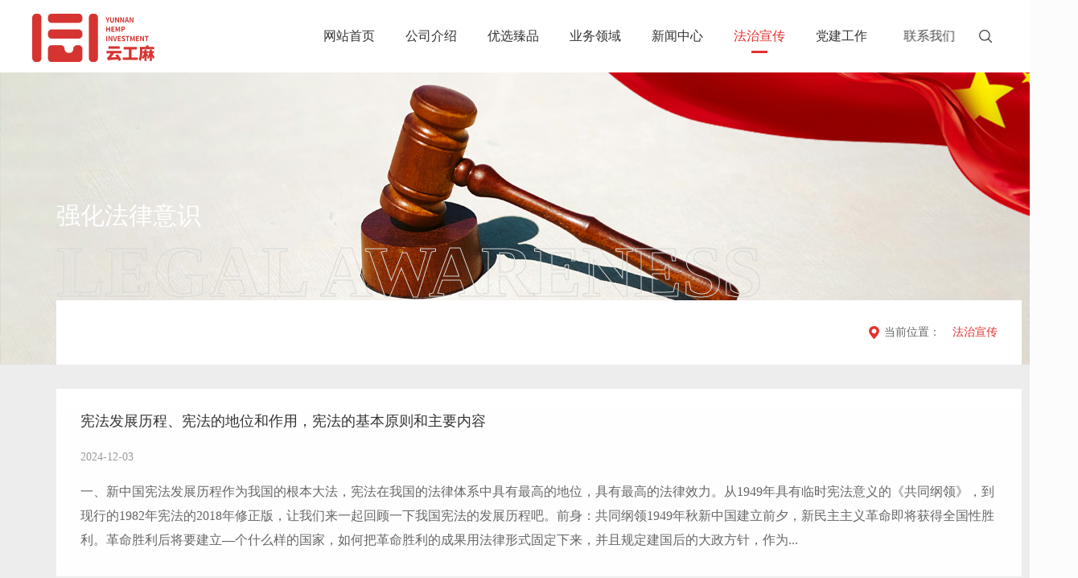

--- FILE ---
content_type: text/html;charset=UTF-8
request_url: http://www.yngydm.cn/list/cnPc/22/133/auto/12/0.html
body_size: 9446
content:
<!DOCTYPE html>
<html xmlns="http://www.w3.org/1999/xhtml">
<head>

    <title>云南省工业大麻产业投资有限公司</title>
    <meta http-equiv="Content-Type" content="text/html; charset=UTF-8" />
    <meta http-equiv="Content-Language" content="UTF-8" />
    <meta http-equiv="X-UA-Compatible" content="IE=edge,chrome=1" />
    <meta name="Keywords" content="云南省工业大麻产业投资有限公司,工业大麻,工业大麻产业投资,云南工业大麻,云南大麻产业">
    <meta name="Description" content="云南省工业大麻产业投资有限公司,工业大麻,工业大麻产业投资,云南工业大麻,云南大麻产业">

<meta name="distribution" content="global" />
<meta name="author" content="www.aykj.net">
<meta name="Copyright" content="www.aykj.net">
<meta name="format-detection" content="telephone=no"/>
<link rel="shortcut icon" href="/subsiteSrc/cnPc/images/logo.ico" type="images/x-icon" />
<link rel="stylesheet" type="text/css" href="/subsiteSrc/cnPc/style/base.css">
<!-- 组件样式 -->
<link rel="stylesheet" type="text/css" href="/subsiteSrc/cnPc/style/animate.min.css">
<link rel="stylesheet" type="text/css" href="/subsiteSrc/cnPc/components/slick/slick.css"/>
<link rel="stylesheet" type="text/css" href="/subsiteSrc/cnPc/components/swiper/swiper.min.css"/>
<link rel="stylesheet" type="text/css" href="/subsiteSrc/cnPc/components/easyScroll/easyScroll.css">
<!-- 基本样式 -->
<link rel="stylesheet" type="text/css" href="/subsiteSrc/cnPc/style/main.css"/>
<link rel="stylesheet" type="text/css" href="/subsiteSrc/cnPc/style/common.css">
<link rel="stylesheet" type="text/css" href="/subsiteSrc/cnPc/style/media.css">
<link href="/subsiteSrc/cnPc/components/sharejs/css/sharejs.css" rel="stylesheet" type="text/css"/>
<script src="/subsiteSrc/cnPc/components/sharejs/js/sharejs.js" type="text/javascript" charset="utf-8"></script>
<!-- 组件js -->
<script type="text/javascript" src="/subsiteSrc/cnPc/components/laydate/laydate.js"></script>
<script type="text/javascript" src="/subsiteSrc/cnPc/js/jquery.js"></script>
<script type="text/javascript" src="/subsiteSrc/cnPc/js/wow.min.js"></script>
<script type="text/javascript" src="/subsiteSrc/cnPc/components/easyScroll/mousewheel.js"></script>
<script type="text/javascript" src="/subsiteSrc/cnPc/components/easyScroll/easyscroll.js"></script>
<link rel="stylesheet" type="text/css" href="/subsiteSrc/cnPc/components/viewer/viewer.min.css"/>
<script src="/subsiteSrc/cnPc/components/viewer/viewer-jquery.min.js" type="text/javascript" charset="utf-8"></script>
<script type="text/javascript" src="/subsiteSrc/cnPc/components/waterFall/minigrid.js"></script>
<script type="text/javascript" src="/subsiteSrc/cnPc/components/slick/slick.min.js"></script>
<script type="text/javascript" src="/subsiteSrc/cnPc/components/superSlide/superslide.2.1.js"></script>
<script type="text/javascript" src="/subsiteSrc/cnPc/components/ckplayer/ckplayer.js"></script>
<script type="text/javascript" src="/subsiteSrc/cnPc/components/layer/layer.js"></script>
<script type="text/javascript" src="/subsiteSrc/cnPc/components/swiper/swiper.min.js"></script>
<script type="text/javascript" src="/subsiteSrc/cnPc/components/audiojs/audio.min.js"></script>
<script type="text/javascript" src="/subsiteSrc/cnPc/js/TweenMax.min.js"></script>
<script type="text/javascript" src="/subsiteSrc/cnPc/js/rollSmooth.js"></script>
 <!--音乐H5 begin-->
<link rel="stylesheet" type="text/css" href="/subsiteSrc/cnPc/components/audiojs/audio.css"/>
<script src="/subsiteSrc/cnPc/components/audiojs/audio.min.js"></script>
 <!--音乐H5 end-->
 <!-- videojs begin -->
<link rel="stylesheet" type="text/css" href="/subsiteSrc/cnPc/components/videojs/video-js.css"/>
<script type="text/javascript" src="/subsiteSrc/cnPc/components/videojs/video.js"></script>
<script type="text/javascript" src="/subsiteSrc/cnPc/components/videojs/video-hls.min.js"></script>
 <!-- videojs end -->
<!-- 基本js -->
<script type="text/javascript" src="/subsiteSrc/cnPc/js/menu.js"></script>
<script type="text/javascript" src="/subsiteSrc/cnPc/js/aykj.js"></script>
</head>
<body>

<!--百度自动推送工具代码 begin-->
<script>
(function(){
	var bp = document.createElement('script');
	var curProtocol = window.location.protocol.split(':')[0];
	if (curProtocol === 'https') {
		bp.src = 'https://zz.bdstatic.com/linksubmit/push.js';
	}
	else {
		bp.src = 'http://push.zhanzhang.baidu.com/push.js';
	}
	var s = document.getElementsByTagName("script")[0];
	s.parentNode.insertBefore(bp, s);
})();
</script>
<!--百度自动推送工具代码 end-->
<!-- 浏览器识别  -->
<input type="hidden" id ="startTimezh" value="1970/01/01 00:00:00"/> 
<input type="hidden" id ="endTimezh" value="1970/01/01 00:00:01"/> 
<script type="text/javascript">
	$(function (){
		var startTime = $("#startTimezh").val();
		var endTime = $("#endTimezh").val();
		if(checkedDate(startTime,endTime)){
			getCss();
		}
	})
	function checkedDate(beginStr,endStr){
		var curDate = new Date(),
		beginDate = new Date(beginStr),
		endDate = new Date(endStr);
		if(curDate>= beginDate && curDate <= endDate){
			return true;
		}
		return false;
	}
	function  getCss(){
		$("html").css({
			'-webkit-filter':'grayscale(100%)', 
			'-moz-filter': 'grayscale(100%)',
			'-ms-filter': 'grayscale(100%)', 
			'-o-filter': 'grayscale(100%)',
			'filter':'progid:DXImageTransform.Microsoft.BasicImage(grayscale=1)',
			'_filter':'none'
		})
	}
</script><script>
	function setCookie(key,value,t)
	{
		var oDate=new Date();
		oDate.setDate(oDate.getDate()+t);
		value = oDate.getTime();
		document.cookie=key+"="+value+"; expires="+oDate.toDateString();
		return decodeURI(value);
	}	
	function getCookie(key){
		var arr1=document.cookie.split("; ");//由于cookie是通过一个分号+空格的形式串联起来的，所以这里需要先按分号空格截断,变成[name=Jack,pwd=123456,age=22]数组类型；
		for(var i=0;i<arr1.length;i++){
			var arr2=arr1[i].split("=");//通过=截断，把name=Jack截断成[name,Jack]数组；
			if(arr2[0]==key){
				return decodeURI(arr2[1]);
			}
		}
	}
	//浏览器及版本信息
	var Sys = {};
	var ua = navigator.userAgent.toLowerCase();
	var s;
	(s = ua.match(/msie ([\d.]+)/)) ? Sys.ie = s[1] :
	(s = ua.match(/firefox\/([\d.]+)/)) ? Sys.firefox = s[1] :
	(s = ua.match(/chrome\/([\d.]+)/)) ? Sys.chrome = s[1] :
	(s = ua.match(/opera.([\d.]+)/)) ? Sys.opera = s[1] :
	(s = ua.match(/version\/([\d.]+).*safari/)) ? Sys.safari = s[1] : 0;
	
	function getBrowserInfo(){
	    var currentSys = {};
	    var ua = navigator.userAgent.toLowerCase();
	    var re =/(msie|firefox|chrome|opera|version).*?([\d.]+)/;
	    var m = ua.match(re);
		if(m!=undefined){
			currentSys.browser =m[1]?m[1].replace(/version/, "'safari"):"";
			currentSys.ver = m[2]?m[2]:"";
		}
	    return currentSys;
	}

	function myexplorer() {
		var explorer = window.navigator.userAgent;
		if (explorer.indexOf("QQBrowser") >= 0 || explorer.indexOf("QQ") >= 0) {
			return myexplorer = "腾讯QQ";
		} else if (explorer.indexOf("Safari") >= 0
				&& explorer.indexOf("MetaSr") >= 0) {
			return myexplorer = "搜狗";
		} else if (!!window.ActiveXObject || "ActiveXObject" in window) {//IE
			if (!window.XMLHttpRequest) {
				return myexplorer = "IE6";
			} else if (window.XMLHttpRequest && !document.documentMode) {
				return myexplorer = "IE7";
			} else if (!-[ 1, ] && document.documentMode
					&& !("msDoNotTrack" in window.navigator)) {
				return myexplorer = "IE8";
			} else {//IE9 10 11
				var hasStrictMode = (function() {
					"use strict";
					return this === undefined;
				}());
				if (hasStrictMode) {
					if (!!window.attachEvent) {
						return myexplorer = "IE10";
					} else {
						return myexplorer = "IE11";
					}
				} else {
					return myexplorer = "IE9";
				}
			}
		} else {//非IE
			if (explorer.indexOf("LBBROWSER") >= 0) {
				return myexplorer = "猎豹";
			} else if (explorer.indexOf("360ee") >= 0) {
				return myexplorer = "360极速浏览器";
			} else if (explorer.indexOf("360se") >= 0) {
				return myexplorer = "360安全浏览器";
			} else if (explorer.indexOf("se") >= 0) {
				return myexplorer = "搜狗浏览器";
			} else if (explorer.indexOf("aoyou") >= 0) {
				return myexplorer = "遨游浏览器";
			} else if (explorer.indexOf("qqbrowser") >= 0) {
				return myexplorer = "QQ浏览器";
			} else if (explorer.indexOf("baidu") >= 0) {
				return myexplorer = "百度浏览器";
			} else if (explorer.indexOf("Firefox") >= 0) {
				return myexplorer = "火狐";
			} else if (explorer.indexOf("Maxthon") >= 0) {
				return myexplorer = "遨游";
			} else if (explorer.indexOf("Chrome") >= 0) {
				return myexplorer = "谷歌";//谷歌（或360伪装）
			} else if (explorer.indexOf("Opera") >= 0) {
				return myexplorer = "欧朋";
			} else if (explorer.indexOf("TheWorld") >= 0) {
				return myexplorer = "世界之窗";
			} else if (explorer.indexOf("Safari") >= 0) {
				return myexplorer = "苹果";

			} else {
				return myexplorer = "其他";
			}
		}
	}
	$(function(){
		//获取当前的浏览器信息
		var sys = getBrowserInfo();  //这里是为了获取版本号  浏览器类型不用这个获取  不精准
		var browser = myexplorer();
		var screenObj=window.screen;
		var screen =screenObj!=null&&screenObj!=undefined?(window.screen.width + "×" + window.screen.height):"";
		var referrer = document.referrer;
		var title = document.title;
		var user = getCookie("AYKJDATA") ? getCookie("AYKJDATA") : setCookie(
				"AYKJDATA", '', '');
		var url = window.location.href;
		var host = window.location.host;
				$.ajax({
					type : 'POST',
					url : '/tongji/add',
					data : 'newsClassId=133&subsiteId=22&type=list&url='
							+ url
							+ "&host="
							+ host
							+ '&screen='
							+ screen
							+ '&title='
							+ title
							+ '&referrer='
							+ referrer
							+ '&browser='
							+ browser
							+ '&browserVersion='
							+ sys.ver
							+ '&user=' + user,
					success : function(result) {
						
					}
				});
		
	})
</script>


<input type="hidden" id="aaa" value="aaa133" /><input type="hidden" id="bbb" value="bbb133" /><script>
    //引入到公共非head.jsp
    //在需要继承的地方设置栏目id， 如二级栏目 class="bbb"
    $(function() {
        var aaa = $("#aaa").val();
        var bbb = $("#bbb").val();
        var ccc = $("#ccc").val();
        var ddd = $("#ddd").val();

        $("." + aaa).addClass("hover");
        $("." + bbb).addClass("hover");
        $("." + ccc).addClass("hover");
        $("." + ddd).addClass("hover");
        $(".menuDl dd.hover").hover(function(){
            $(this).addClass("hover")
        },function(){
            $(".menuDl dd.active").addClass("hover")
        });
    })
</script>
<!-- 顶部开始 -->
<div class="topBox">
	<div class="top">
		<div class="bg"></div>
		<div class="wrap">
			<h1 class="logo fl animated fadeInLeft">
				<a target="_top" href="/">
							<img src="/uploadDir/png/20210720/1626748849278.png" />
						</a>
					</h1>
			<div class="searchRight fr animated shake">
				<a href="javascript:;"></a>
			</div>
			<dl class="menu fr">
				<dd class="animated aaa30">
						<div class="yj">
							<a href="
								/list/cnPc/22/30/auto/12/0.html">
								网站首页</a>
						</div>
						</dd>
				<dd class="animated aaa31">
						<div class="yj">
							<a href="
								/list/cnPc/22/32/auto/12/0.html">
								公司介绍</a>
						</div>
						<ul class="twoMenu">
								<li class="bbb32">
									<a href="/list/cnPc/22/32/auto/12/0.html">
											公司简介</a>
								</li>
								<li class="bbb34">
									<a href="/list/cnPc/22/34/auto/12/0.html">
											组织架构</a>
								</li>
								<li class="bbb35">
									<a href="/list/cnPc/22/35/auto/12/0.html">
											荣誉资质</a>
								</li>
								<li class="bbb36">
									<a href="/list/cnPc/22/36/auto/12/0.html">
											发展历程</a>
								</li>
								<li class="bbb161">
									<a href="/list/cnPc/22/161/auto/12/0.html">
											分子公司</a>
								</li>
								<li class="bbb40">
									<a href="/list/cnPc/22/40/auto/12/0.html">
											企业文化</a>
								</li>
								</ul>
						</dd>
				<dd class="animated aaa135">
						<div class="yj">
							<a href="
								/list/cnPc/22/159/auto/12/0.html">
								优选臻品</a>
						</div>
						<ul class="twoMenu">
								<li class="bbb159">
									<a href="/list/cnPc/22/159/auto/12/0.html">
											全部</a>
								</li>
								<li class="bbb149">
									<a href="/list/cnPc/22/149/auto/12/0.html">
											【云麻8号】</a>
								</li>
								<li class="bbb147">
									<a href="/list/cnPc/22/147/auto/12/0.html">
											【云麻啤酒】</a>
								</li>
								<li class="bbb145">
									<a href="/list/cnPc/22/145/auto/12/0.html">
											【精品咖啡】</a>
								</li>
								<li class="bbb155">
									<a href="/list/cnPc/22/155/auto/12/0.html">
											【博瑞精选】</a>
								</li>
								<li class="bbb151">
									<a href="/list/cnPc/22/151/auto/12/0.html">
											【云植精选】</a>
								</li>
								</ul>
						</dd>
				<dd class="animated aaa38">
						<div class="yj">
							<a href="
								/list/cnPc/22/58/auto/12/0.html">
								业务领域</a>
						</div>
						<ul class="twoMenu">
								<li class="bbb58">
									<a href="/list/cnPc/22/58/auto/12/0.html">
											投资、开发</a>
								</li>
								<li class="bbb65">
									<a href="/list/cnPc/22/65/auto/12/0.html">
											工业大麻种业</a>
								</li>
								<li class="bbb66">
									<a href="/list/cnPc/22/66/auto/12/0.html">
											工业大麻产业研究院</a>
								</li>
								</ul>
						</dd>
				<dd class="animated aaa37">
						<div class="yj">
							<a href="
								/list/cnPc/22/41/auto/12/0.html">
								新闻中心</a>
						</div>
						<ul class="twoMenu">
								<li class="bbb41">
									<a href="/list/cnPc/22/41/auto/12/0.html">
											公司新闻</a>
								</li>
								<li class="bbb42">
									<a href="/list/cnPc/22/42/auto/12/0.html">
											行业新闻</a>
								</li>
								<li class="bbb54">
									<a href="/list/cnPc/22/54/auto/12/0.html">
											通知公告</a>
								</li>
								<li class="bbb55">
									<a href="/list/cnPc/22/55/auto/12/0.html">
											媒体报道</a>
								</li>
								<li class="bbb56">
									<a href="/list/cnPc/22/56/auto/12/0.html">
											企业刊物</a>
								</li>
								</ul>
						</dd>
				<dd class="animated aaa133">
						<div class="yj">
							<a href="
								/list/cnPc/22/133/auto/12/0.html">
								法治宣传</a>
						</div>
						</dd>
				<dd class="animated aaa39">
						<div class="yj">
							<a href="
								/subsiteIndex/cndjPc.html">
								党建工作</a>
						</div>
						</dd>
				<dd class="animated aaa57">
						<div class="yj">
							<a href="
								/list/cnPc/22/57/auto/12/0.html">
								联系我们</a>
						</div>
						<ul class="twoMenu">
								<li class="bbb59">
									<a href="/list/cnPc/22/59/auto/12/0.html">
											联系方式</a>
								</li>
								<li class="bbb60">
									<a href="/list/cnPc/22/60/auto/12/0.html">
											电子地图</a>
								</li>
								<li class="bbb61">
									<a href="/list/cnPc/22/61/auto/12/0.html">
											电子邮箱</a>
								</li>
								</ul>
						</dd>
				<dt class="clear"></dt>
			</dl>
			<div class="clear"></div>
		</div>
	</div>
</div>
<div class="searchPW">
	<div class="bg">×</div>
	<div class="searchPWBox">

		<a class="footSearchBt fr" href="javascript:void(0);" id="indexSerachBtn" onclick="SearchDataIndex()"></a>
		<div class="searchInpDiv">
			<input type="text" name="" id="indexSearchKey" placeholder="请输入信息..." value="">
		</div>
<a></a>
	</div>
</div>
<script type="text/javascript">

	function SearchDataIndex(){
		var searchKey=$("#indexSearchKey").val();
		if(searchKey!="" && searchKey!=null){
			window.location.href = "/search?start=1&pageSize=12&searchKey=" + searchKey + "&subsiteId=22&subsiteFlag=cnPc";
		}else{
			layer.msg("请输入关键词");
			focus("#indexSearchKey");
			return false;
		}
	}
	$(function(){
		$(".seachBox").click(function(){
			$('.footSearchBox').stop(true,true).fadeIn();
		});
		$(".closeSearchBt").click(function(){
			$('.footSearchBox').stop(true,true).fadeOut();
		});
	});

	//动画
	$(".menu dd").each(function(i){ $(this).addClass("fadeInRight").css({ animationDelay:i*.4+"s"})})
	// 搜索弹框开始
	$(".searchRight").click(function(){
		if($(this).hasClass("show")){
			$(this).removeClass("show");
			$(".searchPW").removeClass("show");
		}else{
			$(this).addClass("show");
			$(".searchPW").addClass("show");
		}
	});
	$(".searchPW .bg").click(function(){
		$(".searchRight").removeClass("show");
		$(".searchPW").removeClass("show");
	})
	// 搜索弹框结束
	//导航下拉开始
	//导航栏鼠标进入效果
		
</script>
<script type="text/javascript">
	$(document).ready(function(){
		var dd=$(".menu dd"),ddhover;
				//滑块效果
				var wrapWidth=$(".menu").width()
				
				//导航栏鼠标进入效果
				dd.each(function(){
					if($(this).hasClass("hover")){
						 ddhover=$(this)
						dd.mouseenter(function(){
							ddhover.addClass("active")
							//加样式
						    $(this).addClass("hover").siblings().removeClass("hover");
							var ejWidth=$(this).children(".twoMenu").width(); //声明二级栏目的宽度
							var ejLeft=$(this).position().left //声明当前二级栏目距离左边的距离
							var ejRight=wrapWidth-ejLeft-$(this).width() //声明当前二级栏目距离右边的距离
							//判断二级栏目的排放规则
							if(ejWidth+ejLeft>wrapWidth&&ejRight+ejWidth<wrapWidth){//放得下的时候，二级栏目向左排列
								$(this).children(".twoMenu").css("right","0")
							}else if(ejWidth+ejLeft>wrapWidth&&ejRight+ejWidth>wrapWidth){//放不下的时候，二级栏目居中对齐
								$(this).children(".twoMenu").css({left:"50%",transform:"translateX(-50%)"})
							}else{//其他情况向右排列
								$(this).children(".twoMenu").css("left","0")
							}
							//二级栏目
							if($(this).children(".twoMenu").children().length>0){//判断存不存在二级，然后执行下拉背景以及二级展示
							//加动画
								$(this).children(".twoMenu").children().each(function(i){
								 $(this).css({
									 animationDelay:i*.1+"s"
									})
								})
								$(".top .bg").css("height","60px")
								$(this).children(".twoMenu").addClass("open")
								$(this).siblings().children(".twoMenu").removeClass("open");
								$(this).children(".twoMenu").children().addClass("fadeInDown animated")
							} 
							
						});
						
						//导航栏鼠标移出效果
						dd.mouseleave(function(){
							var activedd=$(this).parent().find("dd.active")
							activedd.addClass("hover").removeClass("active").siblings().removeClass("hover"); //样式回到原点
							if($(this).children(".twoMenu").children().length>0){//判断是否有二级栏目后收起
								$(this).children(".twoMenu").removeClass("open");
								$(".top .bg").css("height","0")
								$(this).children(".twoMenu").children().removeClass("fadeInDown animated")//去除动画
							}
						});
					}
				})
		//导航下拉结束
	})
</script>
<!-- 顶部结束 -->
<!-- 头部图片开始 -->
<div class="subBanner"
         style="background-image: url(/uploadDir/jpg/20240417/1713320460085.jpg)">
		 <div class="wrap">
		 	<div class="titleBox">
		 		<div class="title">
					强化法律意识</div>
		 		<div class="title1">
					<p class="MsoNormal">
	LEGAL AWARENESS
</p></div>
		 	</div>
		 </div>
		 </div>
<!-- 头部图片结束 -->
<div class="subPage subPageTop">
	<!-- 内部导航开始 -->
	<div class="locationBox ">
	<div class="wrap" style="z-index: 9;">
		<div class="nav fl">
			</div>
		<div class="location fr animated fadeInRight">
			<p>
				<a href="" class="locaL">当前位置：</a>
				<a class="hover"  href="/list/cnPc/22/133/auto/12/0.html">
							法治宣传</a>
					</p>
		</div>
		<div class="clear"></div>
	</div>
</div>

<script type="text/javascript">
	$(".nav a").each(function(i){ $(this).addClass("fadeInLeft").css({ animationDelay:i*.4+"s"})})
</script>
<!-- <script type="text/javascript">
    $(window).load(function(){
        //内页导航 配合menu.jsp使用
        $(".nav").menu({
            type:1,
            height:3,//滑块高度
            background:"#e43030",//滑块背景色
            bottom:0,//滑块距离导航底部距离
            animateEase:"easeOutBounce",//滑块的运动轨迹
            time:800,//滑块的运动时间
            zIndex:-1,//滑块的层级
            margin:15,//滑块左右间距
        });
    });
</script> -->
<!-- 内部导航结束 -->
	<div class="subPageCon" style="background: #ededed;">
		<div class="minH600">
			<!-- 内容区 start -->
			<div class="wrap">
				<div class="h30"></div>
				<dl class="imgText2">
					<dd class="imghover wow fadeInUp" data-wow-delay="0.0s">
						<div class="con">
							<div class="text">
								<div class="title">
									<a style="color:" target="_top" href="/view/cnPc/22/133/view/478.html">
										宪法发展历程、宪法的地位和作用，宪法的基本原则和主要内容</a>
								</div>
								<div class="data">
									<span>2024-12-03</span>
								</div>
								<div class="textC clamp3">
									一、新中国宪法发展历程作为我国的根本大法，宪法在我国的法律体系中具有最高的地位，具有最高的法律效力。从1949年具有临时宪法意义的《共同纲领》，到现行的1982年宪法的2018年修正版，让我们来一起回顾一下我国宪法的发展历程吧。前身：共同纲领1949年秋新中国建立前夕，新民主主义革命即将获得全国性胜利。革命胜利后将要建立—个什么样的国家，如何把革命胜利的成果用法律形式固定下来，并且规定建国后的大政方针，作为...</div>
							</div>
						</div>
					</dd>
					<dd class="imghover wow fadeInUp" data-wow-delay="0.2s">
						<div class="con">
							<div class="text">
								<div class="title">
									<a style="color:" target="_top" href="/view/cnPc/22/133/view/464.html">
										中华人民共和国职业病防治法</a>
								</div>
								<div class="data">
									<span>2024-04-28</span>
								</div>
								<div class="textC clamp3">
									中华人民共和国职业病防治法（2001年10月27日第九届全国人民代表大会常务委员会第二十四次会议通过　根据2011年12月31日第十一届全国人民代表大会常务委员会第二十四次会议《关于修改〈中华人民共和国职业病防治法〉的决定》第一次修正　根据2016年7月2日第十二届全国人民代表大会常务委员会第二十一次会议《关于修改〈中华人民共和国节约能源法〉等六部法律的决定》第二次修正　根据2017年11月4日第十二届全国...</div>
							</div>
						</div>
					</dd>
					<dd class="imghover wow fadeInUp" data-wow-delay="0.4s">
						<div class="con">
							<div class="text">
								<div class="title">
									<a style="color:" target="_top" href="/view/cnPc/22/133/view/463.html">
										中华人民共和国知识产权法</a>
								</div>
								<div class="data">
									<span>2024-04-22</span>
								</div>
								<div class="textC clamp3">
									中华人民共和国知识产权法　我国的知识产权法是由《著作权法》、《商标法》和《专利法》三部法律来构成的。中华人民共和国著作权法　　第一章总则　　第一条为保护文学、艺术和科学作品作者的著作权，以及与著作权有关的权益，鼓励有益于社会主义精神文明、物质文明建设的作品的创作和传播，促进社会主义文化和科学事业的发展与繁荣，根据宪法制定本法。　　第二条中国公民、法人或者非法人单位的作品，不论是否发表，依照本法享有著作权。外...</div>
							</div>
						</div>
					</dd>
					<dd class="imghover wow fadeInUp" data-wow-delay="0.6000000000000001s">
						<div class="con">
							<div class="text">
								<div class="title">
									<a style="color:" target="_top" href="/view/cnPc/22/133/view/349.html">
										中华人民共和国保守国家秘密法(2024修订版)</a>
								</div>
								<div class="data">
									<span>2024-04-10</span>
								</div>
								<div class="textC clamp3">
									中华人民共和国保守国家秘密法（1988年9月5日第七届全国人民代表大会常务委员会第三次会议通过2010年4月29日第十一届全国人民代表大会常务委员会第十四次会议第一次修订2024年2月27日第十四届全国人民代表大会常务委员会第八次会议第二次修订）目　　录　　第一章　总　　则　　第二章　国家秘密的范围和密级　　第三章　保密制度　　第四章　监督管理　　第五章　法律责任　　第六章　附　　则第一章　总　　则　　第一...</div>
							</div>
						</div>
					</dd>
					<dd class="imghover wow fadeInUp" data-wow-delay="0.8s">
						<div class="con">
							<div class="text">
								<div class="title">
									<a style="color:" target="_top" href="/view/cnPc/22/133/view/326.html">
										2023年“世界艾滋病日”系列宣传</a>
								</div>
								<div class="data">
									<span>2023-12-04</span>
								</div>
								<div class="textC clamp3">
									世界艾滋病日自设立以来，每年都有一个明确的宣传主题。围绕主题，联合国艾滋病规划署、世界卫生组织及其成员国都要开展各种形式的宣传教育活动。世界艾滋病日为增进人们对艾滋病的认识，世界卫生组织于1988年将每年的12月1日定为世界艾滋病日，号召世界各国和国际组织在这一天举办相关活动，宣传和普及预防艾滋病的知识。世界艾滋病日的标志是红丝带，象征着大众对艾滋病病毒感染者和艾滋病病人的关心与支持。世界艾滋病日的宣传可以...</div>
							</div>
						</div>
					</dd>
					<dd class="imghover wow fadeInUp" data-wow-delay="1.0s">
						<div class="con">
							<div class="text">
								<div class="title">
									<a style="color:" target="_top" href="/view/cnPc/22/133/view/325.html">
										中华人民共和国保守国家秘密法实施条例</a>
								</div>
								<div class="data">
									<span>2023-08-03</span>
								</div>
								<div class="textC clamp3">
									第一章总则第一条根据《中华人民共和国保守国家秘密法》(以下简称保密法)的规定，制定本条例。第二条国家保密行政管理部门主管全国的保密工作。县级以上地方各级保密行政管理部门在上级保密行政管理部门指导下，主管本行政区域的保密工作。第三条中央国家机关在其职权范围内管理或者指导本系统的保密工作，监督执行保密法律法规，可以根据实际情况制定或者会同有关部门制定主管业务方面的保密规定。第四条县级以上人民政府应当加强保密基础...</div>
							</div>
						</div>
					</dd>
					<dd class="imghover wow fadeInUp" data-wow-delay="1.2000000000000002s">
						<div class="con">
							<div class="text">
								<div class="title">
									<a style="color:" target="_top" href="/view/cnPc/22/133/view/324.html">
										中华人民共和国保守国家秘密法</a>
								</div>
								<div class="data">
									<span>2023-08-03</span>
								</div>
								<div class="textC clamp3">
									第一章总则第一条为了保守国家秘密，维护国家安全和利益，保障改革开放和社会主义建设事业的顺利进行，制定本法。第二条国家秘密是关系国家安全和利益，依照法定程序确定，在一定时间内只限一定范围的人员知悉的事项。第三条国家秘密受法律保护。一切国家机关、武装力量、政党、社会团体、企业事业单位和公民都有保守国家秘密的义务。任何危害国家秘密安全的行为，都必须受到法律追究。第四条保守国家秘密的工作（以下简称保密工作），实行积...</div>
							</div>
						</div>
					</dd>
					</dl>
			</div>
			<!--内容区end-->
		</div>
		<div class="page animated fadeInLeft">
</div>
</div>
</div>
<div class="footerBox">
	<div class="footerBox1">
		<div class="h20"></div>
		<div class="wrap">
			<dl class="footerMenu fl animated fadeInLeft">
<dd>
							<em>
								<a 
										href="/list/cnPc/22/32/auto/12/0.html">
										公司介绍</a>|
							</em>
							<span>
								<a href="/list/cnPc/22/32/auto/12/0.html">公司简介</a>
							</span>
								<span>
								<a href="/list/cnPc/22/34/auto/12/0.html">组织架构</a>
							</span>
								<span>
								<a href="/list/cnPc/22/35/auto/12/0.html">荣誉资质</a>
							</span>
								<span>
								<a href="/list/cnPc/22/36/auto/12/0.html">发展历程</a>
							</span>
								<span>
								<a href="/list/cnPc/22/161/auto/12/0.html">分子公司</a>
							</span>
								<span>
								<a href="/list/cnPc/22/40/auto/12/0.html">企业文化</a>
							</span>
								</dd>
					<dd>
							<em>
								<a 
										href="/list/cnPc/22/159/auto/12/0.html">
										优选臻品</a>|
							</em>
							<span>
								<a href="/list/cnPc/22/159/auto/12/0.html">全部</a>
							</span>
								<span>
								<a href="/list/cnPc/22/149/auto/12/0.html">【云麻8号】</a>
							</span>
								<span>
								<a href="/list/cnPc/22/147/auto/12/0.html">【云麻啤酒】</a>
							</span>
								<span>
								<a href="/list/cnPc/22/145/auto/12/0.html">【精品咖啡】</a>
							</span>
								<span>
								<a href="/list/cnPc/22/155/auto/12/0.html">【博瑞精选】</a>
							</span>
								<span>
								<a href="/list/cnPc/22/151/auto/12/0.html">【云植精选】</a>
							</span>
								</dd>
					<dd>
							<em>
								<a 
										href="/list/cnPc/22/58/auto/12/0.html">
										业务领域</a>|
							</em>
							<span>
								<a href="/list/cnPc/22/58/auto/12/0.html">投资、开发</a>
							</span>
								<span>
								<a href="/list/cnPc/22/65/auto/12/0.html">工业大麻种业</a>
							</span>
								<span>
								<a href="/list/cnPc/22/66/auto/12/0.html">工业大麻产业研究院</a>
							</span>
								</dd>
					<dd>
							<em>
								<a 
										href="/list/cnPc/22/41/auto/12/0.html">
										新闻中心</a>|
							</em>
							<span>
								<a href="/list/cnPc/22/41/auto/12/0.html">公司新闻</a>
							</span>
								<span>
								<a href="/list/cnPc/22/42/auto/12/0.html">行业新闻</a>
							</span>
								<span>
								<a href="/list/cnPc/22/54/auto/12/0.html">通知公告</a>
							</span>
								<span>
								<a href="/list/cnPc/22/55/auto/12/0.html">媒体报道</a>
							</span>
								<span>
								<a href="/list/cnPc/22/56/auto/12/0.html">企业刊物</a>
							</span>
								</dd>
					<dd>
							<em>
								<a 
										href="/list/cnPc/22/133/auto/12/0.html">
										法治宣传</a>|
							</em>
							</dd>
					<dd>
							<em>
								<a 
										href="/subsiteIndex/cndjPc.html">
										党建工作</a>|
							</em>
							</dd>
					<dd>
							<em>
								<a 
										href="/list/cnPc/22/57/auto/12/0.html">
										联系我们</a>|
							</em>
							<span>
								<a href="/list/cnPc/22/59/auto/12/0.html">联系方式</a>
							</span>
								<span>
								<a href="/list/cnPc/22/60/auto/12/0.html">电子地图</a>
							</span>
								<span>
								<a href="/list/cnPc/22/61/auto/12/0.html">电子邮箱</a>
							</span>
								</dd>
					<dd class="yq">
					
					<div class="footerZpformSel">
						<div class="seljg">
							友情链接
						</div>
						<input type="hidden" value="">
						<div class="selTj">
							<a arget="_blank" href="http://ynhta.com/">
									云南省工业大麻行业协会</a>
							</div>
					</div>
				</dd>
				<script type="text/javascript">
					$(".footerZpformSel").click(function(){
						if($(this).hasClass("active")){
							$(this).find(".selTj").slideUp()
							$(this).removeClass("active")
						}else{
							$(this).find(".selTj").slideDown()
							$(this).addClass("active")
						}
					})
				</script>
			</dl>
			<dl class="footerEwm fr animated fadeInRight">
				<dd>
						<div class="ewm">
							<img src="/uploadDir/png/20240523/1716432965452.png" />
						</div>
						<span>小程序</span>
					</dd>
					<dd>
						<div class="ewm">
							<img src="/uploadDir/jpg/20210809/1628524513846.jpg" />
						</div>
						<span>微信公众号</span>
					</dd>
					<dd>
						<div class="ewm">
							<img src="/uploadDir/png/20210717/1626514589519.png" />
						</div>
						<span>移动端</span>
					</dd>
				</dl>
			<div class="clear"></div>
		</div>
		<div class="h30"></div>
	</div>
	<div class="footerBox2">
		<div class="wrap copyright">
			<div class="copyrightL animated fadeInLeft">
				Copyright © 2021 云南省工业大麻产业投资有限公司  滇ICP备2021003964号-1   滇公网安备53011402000286号 <div class="copyR">
<a target="_blank" href="https://beian.miit.gov.cn">
					</a>
				</div>
			</div>
			<div class="copyrightR animated fadeInRight">
				技术支持：<a href="https://ynchuanhai.com/" target="_blank">华海科技</a>
			</div>
		</div>
	</div>
</div>
<script>
	//wow  动画
	if (!(/msie [6|7|8|9]/i.test(navigator.userAgent))){
		new WOW().init();
	};
</script>
</body>
</html>


--- FILE ---
content_type: text/css
request_url: http://www.yngydm.cn/subsiteSrc/cnPc/style/base.css
body_size: 1963
content:
@charset "UTF-8";
/* CSS Document||hj 2020年6月 */
html {overflow: -moz-scrollbars-vertical;overflow-x:hidden;} /*始终让 Firefox 显示滚动条*/
* {word-wrap: break-word;margin: 0;padding: 0;}/*文字强制换行word-break:keep-all;(Ff)*/
table {border-collapse: collapse;margin:auto}/*细线表格*/
fieldset, img {border: none;}/*清除描边,块显示*/
img{image-rendering: -webkit-optimize-contrast;}/* 解决图片模糊 */
ul, li {list-style-type: none;}/*无列表项目标记*/
a {text-decoration: none;color: #666666;outline: none;}/* 链接无下划线,有为underline;链接去框 */
a:link {color: #666666;}/* 未访问的链接 */
a:visited {color: #666666;}/* 已访问的链接 */
a:hover {color: #2caeff;}/* 鼠标在链接上 */
a:active {color: #666666;blr:expression(this.onFocus=this.blur());}/* 点击激活链接 */
body {font-family:"Microsoft YaHei",font-family:"Gtpressura","SF Pro SC","SF Pro Display","SF Pro Icons","PingFang SC","Helvetica Neue","Helvetica","Arial","sans-serif";font-size: 12px;color: #666;background: #FCFCFC;min-width:1340px;}/* 设置body */
select,input{vertical-align: middle;outline: none;font-family:"Microsoft YaHei";}/* 设置表单 */
input[type=button], input[type=reset], input[type=submit], input[type=radio], input[type=checkbox] {cursor: pointer;outline: none;}/* 设置表单按钮 */
textarea{outline: none;font-family:"Microsoft YaHei";}/* 设置表单文本域 */
input::-webkit-input-placeholder,textarea::-webkit-input-placeholder{
	color: #aab2bd; /* placeholder颜色  */
	font-size:12px; /* placeholder字体大小  */
	text-align: left; /* placeholder位置  */
}
.box-size{ box-sizing: border-box; -webkit-box-sizing: border-box;}/* 内盒子代码 */
.fl {float: left;display: inline;}/* 左浮动 */
.fr {float: right;display: inline;}/* 右浮动 */
.imghover .pic{ overflow:hidden;}/* 设置图片经过放大 */
.imghover img{ overflow:hidden; transition: all 0.3s linear; -webkit-transition: all 0.3s linear;}/* 设置图片经过放大 */
.imghover:hover img{ transform:scale(1.05); -webkit-transform:scale(1.05);}/* 设置图片经过放大 */
.table{ display: table; width: 100%; height: 100%;table-layout:fixed}/* 设置表格方式垂直居中 */
.tableCell{ display: table-cell; width: 100%; height: 100%; vertical-align: middle;}/* 设置表格方式垂直居中 */
.default{ background: #e5e5e5 url(../images/default.png) no-repeat center center;}/* 设置默认图 */
.wrap{width: 1440px;clear: both;margin: 0 auto;}/* 规定页面内容区域宽度 */
.clear {clear: both;overflow:hidden;height: 0;}/* 清除浮动 */
.clearC:after {display: block;content: ' ';clear: both;visibility: hidden;}
.pic{position: relative;}
.pic::before{display: block;content: '';padding-top: 60%;}
.pic img{position: absolute;left: 0;top: 0;width: 100%;height: 100%;}
/* 自定义页面间距 */
.h5 {clear: both;height: 5px;}
.h10 {clear: both;height: 10px;}
.h15 {clear: both;height: 15px;}
.h20 {clear: both;height: 20px;}
.h25 {clear: both;height: 25px;}
.h30 {clear: both;height: 30px;}
.h35 {clear: both;height: 35px;}
.h40 {clear: both;height: 40px;}
.h45 {clear: both;height: 45px;}
.h50 {clear: both;height: 50px;}
.h55 {clear: both;height: 55px;}
.h60 {clear: both;height: 60px;}
.h65 {clear: both;height: 65px;}
.h70 {clear: both;height: 70px;}
.h75 {clear: both;height: 75px;}
.h80 {clear: both;height: 80px;}
.h85 {clear: both;height: 85px;}
.h90 {clear: both;height: 90px;}
.h95 {clear: both;height: 95px;}
.h100 {clear: both;height:100px;}

.minH{min-height:600px} /* 最小高度 */
.hui {background: #f2f2f2;}/* 设置默认背景色 */
.bai {background: #fff;}/* 设置默认背景色 */
/*截字数*/
.clamp1{
    word-break: break-all;
    display: -webkit-box !important;
    -webkit-line-clamp: 1 !important;
    -webkit-box-orient: vertical;
    overflow: hidden;
}
.clamp2{
    word-break: break-all;
    display: -webkit-box !important;
    -webkit-line-clamp: 2 !important;
    -webkit-box-orient: vertical;
    overflow: hidden;
}
.clamp3{
    word-break: break-all;
    display: -webkit-box !important;
    -webkit-line-clamp: 3 !important;
    -webkit-box-orient: vertical;
    overflow: hidden;
}
.clamp4{
    word-break: break-all;
    display: -webkit-box !important;
    -webkit-line-clamp: 4 !important;
    -webkit-box-orient: vertical;
    overflow: hidden;
}
.clamp5{
    word-break: break-all;
    display: -webkit-box !important;
    -webkit-line-clamp: 5 !important;
    -webkit-box-orient: vertical;
    overflow: hidden;
}
.clamp6{
    word-break: break-all;
    display: -webkit-box !important;
    -webkit-line-clamp: 6 !important;
    -webkit-box-orient: vertical;
    overflow: hidden;
}
/* 基础动画执行时间 */
::-webkit-scrollbar {width:8px;background:#eaeff2;}
::-webkit-scrollbar-button {display: none;}
::-webkit-scrollbar-track {}
::-webkit-scrollbar-track-piece {}
::-webkit-scrollbar-thumb {width:8px;background:#e43030;border-radius: 8px;}
::-webkit-scrollbar-corner {background:none;}
::-webkit-resizer {}
::-webkit-scrollbar:horizontal{height:9px;}


--- FILE ---
content_type: text/css
request_url: http://www.yngydm.cn/subsiteSrc/cnPc/style/main.css
body_size: 4562
content:
@charset "UTF-8";
/*
********************************外层框架 start********************************
*/
/*头部开始*/
.topBox{height: 90px;}
.top{background: #fff;position: fixed;top: 0;left: 0;z-index: 2010;width: 100%;}
.logo{height: 90px;line-height: 90px;}
.logo img{height: 60px;vertical-align: middle;}
.menu{position: relative;}
.menu dd{float: left;display: inline; position:relative;margin-left: 38px;}
.menu .hover .yj a{color: #e43030;}
.menu dd .yj{position: relative;z-index: 9;}
.menu dd .yj a{ overflow:hidden; display:block; height: 90px;line-height: 90px; text-align:center; font-size:16px; position: relative;color: #333333;}
.menu dd .yj a.hover{ color:#e43030;}
.searchRight{height: 90px;margin-left: 30px;}
.searchRight a{display: block;background: url(../images/search.png) no-repeat center center;width: 30px;height: 100%;}
.searchRight a:hover{background: url(../images/search1.png) no-repeat center center;}
.menu dd .yj a::before{display: block;content: "";width: 20px;height: 3px;background: #e43030;position: absolute;left: 50%;margin-left: -10px;transform: scale(0);-webkit-transform: scale(0);bottom: 24px;transition: all .3s linear;-webkit-transition: all .3s linear;}
.menu dd.hover .yj a::before{transform: scale(1);-webkit-transform: scale(1);}
.searchPW {position: fixed;top: 0;left: 0;width: 100%;height: 100%;z-index: 9999;visibility: hidden;}
.searchPW.show {visibility: visible}
.searchPW .bg {position: absolute;top: 0;left: 0;bottom: 0;right: 0;background: rgba(0, 0, 0, 0.6);opacity: 0.5;transition: all 0.3s;color: #fff;font-size: 72px;text-align: right;line-height: 80px;padding-right: 50px;cursor: pointer;}
.searchPW.show .bg {opacity: 1;}
.searchPWBox {width: 600px;height: 60px;overflow: hidden;background: #fff;border-radius: 5px;position: absolute;top: 50%;left: 50%;z-index: 9;margin: -30px 0 0 -300px;visibility: hidden;opacity: 0.5;transform: scale(0.5);transition: all 0.3s;}
.searchPW.show .searchPWBox {visibility: visible;opacity: 1;transform: scale(1);}
.searchPWBox input {display: block;float: left;width: 530px;height: 60px;background: none;border: none;line-height: 60px;color: #333;font-size: 16px;margin-left: 10px;}
.searchPWBox input::placeholder {color: #999;font-size: 16px;}
.searchPWBox input::-webkit-placeholder {color: #999;font-size: 16px;}
.searchPWBox a {float: left;width: 60px;height: 60px;background: #e43030 url(../images/searchBth.png) no-repeat center center;cursor: pointer;}
.searchPWBox a:hover {opacity: 0.9;}
.top .bg{position: absolute;top: 90px;left: 0;width: 100%;height: 0;background: rgb(0,0,0,0.5);-webkit-transition: all .4s linear;display: block;}
.menu dd .twoMenu {overflow: hidden;position: absolute;top: 90px;height: 0;line-height: 60px;white-space: nowrap;transition: all .3s linear;-webkit-transition: all .3s linear;}
.menu dd .twoMenu.open{height: 50px;}
.menu dd .twoMenu li {display: inline-block;margin-right: 30px;line-height: 60px;text-align: center;}
.menu dd .twoMenu li:last-child{margin-right: 0;}
.menu dd .twoMenu li a {font-size: 14px;color: #fff;}
.menu dd .twoMenu li a:hover {color: #e43030;}
/*头部结束*/


/*底部开始*/
/*底部开始*/
.footerBox1 {background: url(../test/subImages/footerBg1.png)no-repeat center center / cover;}
.footerMenu {position: relative;}
.footerMenu dd {float: left;display: inline;margin-right: 25px;}
.footerMenu dd em {font-style: normal;display: block;line-height: 57px;height: 57px;overflow: hidden;}
.footerMenu dd em a {display: block;font-size: 20px;color: #333;}
.footerMenu dd span {display: block;line-height: 30px;overflow: hidden;}
.footerMenu dd span a {display: block;font-size: 14px;color: #555;}
.footerMenu dd.yq{margin-right: 0;}
.footerMenu dd a:hover {color: #e43030;}
.footerEwm {overflow: hidden;padding-top: 22px;}
.footerEwm dd {float: left;display: inline;position: relative;overflow: hidden;margin-left: 30px;}
.footerEwm dd .ewm {background-color: #ffffff;}
.footerEwm dd img {display: block;width: 113px;height: 113px;}
.footerEwm dd span {display: block;height: 44px;line-height: 44px;text-align: center;color: #333;font-size: 14px;}
.footerBox2 {height: 55px;background-color: #bd1410;text-align: center;}
.footerBox2{height: 40px;background: #d1d1d1;}
.copyright{overflow: hidden;line-height: 40px;font-size: 14px;color: #333;}
.copyrightL {display: inline;float: left;}
.copyrightL a{font-size: 14px;color: #333;display: inline-block;height: 40px;line-height: 40px;}
.copyrightL .copyR a{display: inline-block;height: 12px;width: 50px;background: url(../images/btImg.png) no-repeat center center;vertical-align: middle;}
.copyrightL .copyR{display: inline-block;}
.copyrightR{display: inline;float: right;}
.copyrightR a{line-height: 40px;font-size: 14px;color: #333;}
.copyrightR a:hover{color: #e43030;}
/* 友情链接下拉 start */
.footerZpformSel {
	width: 102px;
	height: 42px;
	position: relative;
	margin-bottom: 30px;
	box-sizing: border-box;
	-webkit-box-sizing: border-box;
	cursor: pointer;
	top: 15px;
}

.footerZpformSel ::-webkit-scrollbar {
	width: 4px;
	background: #eaeff2;
}

.footerZpformSel ::-webkit-scrollbar-thumb {
	width: 4px;
	background: #e43030;
	border-radius: 8px;
}

.footerZpformSel .seljg {
	font-size: 20px;color: #333;
	cursor: pointer;
	display: inline-block;
	padding-right: 22px;
	background: url(../images/selectIcn.png) no-repeat center right;
}

.footerZpformSel .selTj {
	width: 161%;
	overflow: hidden;
	border: 1px solid #dedede;
	border-top: none;
	max-height: 120px;
	overflow-y: auto;
	position: absolute;
	left: -1px;
	top: 42px;
	background: #FFF;
	display: none;
	z-index: 100000
}

.footerZpformSel .selTj a {
	display: block;
	line-height: 20px;
	padding: 5px 5px;
	color: #666666;
	margin-bottom: 1px;
	font-size: 14px;
	overflow: hidden;
	height: 18px;
	overflow: hidden;
}

.footerZpformSel .selTj a.hover,
.footerZpformSel .selTj a:hover {
	background: #e43030;
	color: #FFF;
}

/* 友情链接下拉 end */
/*底部结束*/
/*底部结束*/
/* 右边悬浮 start*/

/* 右边悬浮 end*/
/*
********************************外层框架 end********************************
*/
/*
********************************首页样式 start********************************
*/

/*banner开始*/
.indexBanner{
	position: relative;
}
.indexBannerLoad{position: absolute; left: 50%; top:50%; transform: translate(-50%,-50%); transition: all 1.3s;-webkit-transition: all 1.3s;}
.indexBannerLoad svg{
	-webkit-animation: spin 2s linear infinite;
	animation: spin 2s linear infinite;
	width: 100px;
	height: 100px;
	fill: rgb(215, 23, 24);
}
.indexBannerLoad.hide{ visibility: hidden; opacity: 0;}
@-webkit-keyframes spin { 100% { -webkit-transform: rotate(-360deg);transform:rotate(-360deg); } }
@keyframes spin { 100% { -webkit-transform: rotate(-360deg); transform:rotate(-360deg); } }
.indexBanner .bd{height: 800px; overflow: hidden;}
.indexBanner .bd .slick-list,.indexBanner .bd .slick-track{height: 100%;}
.indexBanner.delay .bd .slick-track{ transition-delay: 1.3s !important;-webkit-transition-delay: 1.3s !important;}
.indexBanner .mySlide{
    height: 100%;
    position: relative;
	overflow: hidden;
	background-size: cover;
	background-position: center center;
	background-repeat: no-repeat;
}
.indexBanner .mySlide a{
    display: block;
    height: 100%;
	width: 100%;
}
.indexBanner .slick-dots{
	position: absolute;
	bottom: 30px;
	left: 0;
	width: 100%;
	text-align: center;
	font-size: 0;
}
.indexBanner .slick-dots li{
	display: inline-block;
	width: 13px;
	height: 13px;
	border-radius: 13px;
	margin: 0 7px;
	vertical-align: middle;
	cursor: pointer;
	position: relative;
	background: #fff;
}
.indexBanner .slick-dots li.slick-active{
	width: 18px;
	height: 18px;
}
.indexBanner .mySlide .text{position: absolute; left: 50%; top:50%; width: 1200px; transform: translate(-50%,-50%); color: #FFF;display: none;}
.indexBanner .mySlide .text .text1{ font-size: 25px; margin-bottom: 30px;}
.indexBanner .mySlide .text .text2{ font-size: 0px;}
.indexBanner .mySlide .text .text2 span{font-size: 70px;font-family: "宋体";font-weight: bold;letter-spacing: 3px;float: left;}
.indexBanner .mySlide.slick-active .text{display: block;}
.indexBanner .bd .prev{width: 46px;height: 46px;position: absolute;left: 236px;bottom: 50%;display: block;background: url(../images/prev.png) no-repeat center;z-index: 2;cursor:pointer;margin-bottom: -23px;}
.indexBanner .bd .next{width: 46px;height: 46px;position: absolute;right: 236px;bottom: 50%;display: block;background: url(../images/next.png) no-repeat center;z-index: 2;cursor:pointer;margin-bottom: -23px;}
.indexBanner .img{ width: 1200px;position: absolute;left: 50%; top:25.625%;transform: translate(-50%); font-size: 0;}
.indexBanner .img .imgItem img{overflow: hidden; display: inline-block; visibility: hidden;}
.indexBanner .img .imgItem img.show{visibility: visible;}
.indexBanner .imgItem.img1{text-align: center;margin-bottom: 30px;}
.indexBanner .imgItem.img2{text-align: center;}
/*banner结束*/
/* 公共 */
.columnTitle{font-size: 30px;color: #333;font-weight: bold;height: 85px;line-height: 65px;text-align: center;margin: 0 auto;width: 400px;}
.columMore{width: 100%;text-align: center;overflow: hidden;}
.columMore a{color: #666;font-size: 16px;transition: all .3s linear;-webkit-transition: all .3s linear;border: 1px solid #c5c5c5;display: inline-block;width: 200px;height: 60px;line-height: 60px;border-radius: 30px;background: url(../images/more.png)no-repeat center right 45px;background-size: 18px 19px;padding-right: 20px;box-sizing: border-box;-webkit-box-sizing: border-box;}
.columMore .colTitlebg a{color: #ffffff;}
.columMore  a:hover{color: #ffffff;background-color: #e43030;background-image: url(../images/morebg.png);background-repeat: no-repeat;background-position: center right 45px;}
/* 公共 */
/*第一通栏 start*/
.column1{background: url(../test/conImgs/col1bg.png)no-repeat center center / cover;}
.column1 .wrap{position: relative;}
.column1Scroll{padding: 0 70px;}
.column1Scroll .bd{overflow: hidden;}
.column1Scroll .pic::before{padding-top: 100%;}
.column1Scroll .pic img{border-radius: 10px 10px 0 0;}
.column1Scroll .myslide{width: 33.3333%;}
.column1Scroll .myslide .con{position: relative;margin: 10px 20px 10px 10px;transition: all .3s linear;-webkit-transition: all .3s linear;}
.column1Scroll .bd .myslide:hover .con{ box-shadow: 0px 8px 10px 0px rgba(111, 39, 0, 0.1);border-radius: 10px;}
.col1Title .col1Item.hover a{color: #e43030;}
.column1Scroll .bd .prev{width: 42px;height: 42px;position: absolute;left: 0px;bottom: 50%;display: block;background: url(../images/prevM.png) no-repeat center;z-index: 2;cursor:pointer;margin-bottom: 21px;transition: all .3s linear;-webkit-box-sizing: border-box;}
.column1Scroll .bd .next{width: 42px;height: 42px;position: absolute;right: 0;bottom: 50%;display: block;background: url(../images/colNext.png) no-repeat center;z-index: 2;cursor:pointer;margin-bottom: 21px;transition: all .3s linear;-webkit-box-sizing: border-box;}
.column1Scroll .bd .prev:hover{background: url(../images/col1prev.png) no-repeat center;}
.column1Scroll .bd .next:hover{background: url(../images/col1nexth.png) no-repeat center;}
.column1Scroll .text{background: #fff;padding: 30px;border-radius: 0 0 10px 10px;height: 170px;box-sizing: border-box;-webkit-box-sizing: border-box;}
.column1Scroll .text .title{font-size: 18px;color: #333;height: 37px;line-height: 37px;overflow: hidden;padding-bottom: 10px;}
.column1Scroll .text .info{font-size: 16px;color: #666;line-height: 34px;height: 68px;overflow: hidden;padding-top: 10px;}
.column1Scroll .text .title{position: relative;}
.column1Scroll .text .title::before{display: block;content: '';width: 28px;height: 2px;background: #666;position: absolute;left: 0px;bottom: 0;}
.column1Scroll .text .title::after{display: block;content: '';width: 0px;height: 2px;background: #e43030;position: absolute;left: 0px;bottom: 0;transition: all linear .3s;-webkit-transition: all linear .3s;}
.column1Scroll .myslide:hover .title:after{width: 28px;}
.column1Scroll .myslide:hover .title{color: #e43030;}
.col1Title{text-align: center;}
.col1Title .col1Item{display: inline-block;margin-right: 30px;position: relative;}
.col1Title .col1Item.hover:before{width: 100%;}
.col1Title .col1Item::before{display: block;content: '';width: 0;height: 2px;background: #e43030;position: absolute;left: 0;bottom: 0;transition: all linear .3s;-webkit-transition: all linear .3s;}
.col1Title .col1Item a{font-size: 20px;color: #666;display: inline-block;width: 125px;display: inline-block;height: 50px;}
.col1Title .col1Item:hover:before{width: 100%;}
.col1Title .col1Item:hover a{color: #e43030;}
.indexC1Info {
    overflow: hidden;
    position: absolute;
    top: 0;
    left: 0;
    opacity: 0;
    z-index: -1;
    width: 100%;
}
.indexC1Info.active {
    position: relative;
    opacity: 1;
    z-index: 1;
}
/*第一通栏 end*/
/*第二通栏 start*/
.column2{background: url(../test/conImgs/col2bg.png)no-repeat center center / cover;}
.column2Box{padding-bottom: 30px;overflow: hidden;height: 550px;}
.column2Scroll{margin-right: -30px;}
.column2Scroll .myslide{margin: 0px 30px 20px 0px;transition: all .3s linear;-webkit-transition: all .3s linear;}
.column2Scroll .pic::before{padding-top: 114.1304%;}
.column2Scroll .myslide:hover{margin-top: 30px;}
.column2Scroll .item{display: inline-block;width: 100%;transition: all linear .3s;-webkit-transition: all linear .3s;}
.column2Scroll .con{position: relative;overflow: hidden;}
.column2Scroll .item .text{position: absolute;left: 0px;bottom: 20px;width: 100%;height: 56px;overflow: hidden;}
.column2Scroll .item:hover{background-color: rgb(67, 90, 124);box-shadow: 0px 8px 15.68px 0.32px rgba(18, 3, 0, 0.25);border-radius: 30px;}
.column2Scroll .item .text .more{background: url(../images/topMore.png)no-repeat center center;width: 16px;height: 17px;margin-right: 30px;}
.column2Scroll .item .text .Icon{margin-left: 30px;height: 56px;line-height: 56px;}
.column2Scroll .item .text .Icon img{vertical-align: middle;display: inline;width: 42px;}
.column2Scroll .item .text .info{margin-left: 20px;}
.column2Scroll .item .text .info .title{font-size: 24px;color: #fff;font-weight: bold;}
.column2Scroll .item .text .info .introduce{font-size: 15px;color: #fbfbfb;height: 25px;line-height: 25px;}
.column2Scroll .myslide:hover .more{background: url(../images/centerMore.png)no-repeat center center;}
.column2Scroll .pic::after{display: block;content: '';width: 100%;height: 20%;background: linear-gradient(to top,rgba(0,0,0,0.5),transparent);position: absolute;left: 0;bottom: 0;border-bottom-left-radius: 10px;border-bottom-right-radius: 10px;}
/*第二通栏 end*/
/*第三通栏 start*/
.column3{background: url(../test/conImgs/col3bg.png)no-repeat center center / cover;}
.column3 .col3Title{font-size: 24px;color: #333;font-weight: bold;text-align: center;height: 86px;}
.column3 .col3Title .col3{margin: 0 auto;display: inline-block;}
.column3 .col3Title .title{height: 86px;line-height: 100px;}
.column3 .col3Title img{height: 86px;}
.column3Dl{overflow: hidden;border-radius: 10px 10px 10px 10px;}
.column3Dl dd{float: left;width: 25%;position: relative;}
.column3Dl dd .con{overflow: hidden;}
.column3Dl dd.dd1{width: 50%;}
.column3Dl dd.dd1 .pic::before{padding-top: 34.7222%;}
.column3Dl dd .pic::before{padding-top: 69.4444%;}
.column3Dl .text{position: absolute;left: 30px;bottom: 20px;}
.column3Dl .text .title{font-size: 24px;color: #fff;font-weight: bold;}
.column3Dl .text .info{font-size: 16px;color: #fff;}
.column3Dl dd .pic::after{display: block;content: '';width: 100%;height: 100%;background: rgba(0,0,0,0.5);position: absolute;left: 0;bottom: 0;transition: all linear .3s;-webkit-transition: all linear .3s;}
.column3Dl dd:hover .pic:after{background: transparent;}
/*第三通栏 end*/
/*第四通栏 start*/

/*第四通栏 end*/
/*
********************************首页样式 end********************************
*/
/*内页框架开始*/
/*内页banner*/
.subBanner{
	clear: both;
	width: 100%;
	padding-top:27.0833%;
	background-position: center center;
	background-repeat: no-repeat;
	background-size:cover;
	position:relative;
}

.subBanner .wrap{
	position: relative;
}
.titleBox{
	position: absolute;
	left: 0;
	bottom: 80px;
}
.titleBox .title{
	font-size: 30px;
	color: #fff;
	height: 70px;
	line-height: 70px;
}
.titleBox .title1{
	font-size: 90px;
	height: 70px;
	line-height: 70px;
	 text-transform: uppercase;
	 font-weight: bold;
	 text-align: justifyLeft;
	 color: transparent;
	 -webkit-text-stroke: 1px #d5d7d5;
}
/*当前位置*/
.subPage.subPageTop{
	position: relative;
	margin-top: -80px;
	overflow: hidden;
}
.locationBox{
	clear:both;
	width: 100%;
	height: 80px;
}
.locationBox .wrap{background: #fff;}
.location{
	height: 80px;
	overflow: hidden;
	padding-left: 7px;
	background-position: left center;
	background-repeat: no-repeat;
	background-image: url(../images/current.png);
	margin-right: 30px;
}
.location a{
	display: inline;
	float: left;
	height: 80px;
	line-height: 80px;
	background-position: left center;
	background-repeat: no-repeat;
	color: #666;
	font-size: 14px;
}
.location .locaL{margin-left: 12px;margin-right: 15px;}
.location a:hover{color:#e43030}
.location a.hover{color:#e43030}
.location .loca{line-height: 80px;background: url(../images/locanext.png)no-repeat center center;width: 7px;height: 80px;display: inline-block;vertical-align: middle;padding: 0 6px;}
/*内页导航*/
.nav{margin-right:-15px;margin-left: 16px;}
.nav a{
	display: inline;
	float: left;
	line-height: 80px;
	height:80px;
	color: #666666;
	font-size: 16px;
	padding:0 14px;
}
.nav a.hover{color: #e43030}
.nav a:hover{color: #e43030}
/*页码开始*/
.page{padding:30px 0;text-align: center;clear: both;font-size: 14px;}
.page a{display: inline-block;overflow: hidden;padding: 10px 13px 7px 13px;color: #999999;border-radius: 50%;background: #fff;margin: 0 3px;border: 1px solid #f5f5f5;}
.page span{display: inline-block; padding: 6px 2px; position: relative; top: -15px;}
.page a:hover{background: #e43030;color: #fff;}
.page a.hover{background: #e43030;color: #fff;}
.page input{display: inline-block;vertical-align: middle;height: 22px;border: 1px solid #e6e6e6;position: relative; top: -2px;}
.page input.pageDetail{width: 30px; height: 30px; text-align: center; border-radius: 3px; color: #999999; position: relative; top: -13px;}
.page label{color:#999999;position: relative;top: -11px;}
.page input.page_bnt{border: none; width: 30px; height: 25px; cursor: pointer; background: none; color: #999999; position: relative; top: -13px;}
.page a div{width: 14px;height: 23px;background-position: center center;background-repeat: no-repeat;}
.page a.firstPage div{background-image: url(../images/page/firstPage.png)}
.page a.prevPage div{background-image: url(../images/page/prevPage.png)}
.page a.nextPage div{background-image: url(../images/page/nextPage.png)}
.page a.lastPage div{background-image: url(../images/page/lastPage.png)}

.page a.firstPage:hover div{background-image: url(../images/page/firstPageh.png)}
.page a.prevPage:hover div{background-image: url(../images/page/prevPageh.png)}
.page a.nextPage:hover div{background-image: url(../images/page/nextPageh.png)}
.page a.lastPage:hover div{background-image: url(../images/page/lastPageh.png)}

.page a.firstPage.disabled{background:#E2E2E2;}
.page a.prevPage.disabled{background:#E2E2E2;}
.page a.nextPage.disabled{background:#E2E2E2;}
.page a.lastPage.disabled{background:#E2E2E2;}

.page a.firstPage.disabled div{background-image: url(../images/page/firstPage.png)}
.page a.prevPage.disabled div{background-image: url(../images/page/prevPage.png)}
.page a.nextPage.disabled div{background-image: url(../images/page/nextPage.png)}
.page a.lastPage.disabled div{background-image: url(../images/page/lastPage.png)}
/*页码结束*/
/* 分子公司导航开始 */
.subMenuBox{position: relative;}
.subMenuBox .subMenu{text-align: center;padding: 30px 0 60px 0;}
.subMenuBox .subMenu .subMenunav{display: inline-block;}
.subMenuBox .subMenunav a{display: inline-block;font-size: 16px;color: #333;width: 160px;height: 52px;line-height: 52px;text-align: center;background: #f5f5f5;border-radius: 10px;transition: all linear .3s;-webkit-transition: all linear .3s;margin-right: 30px;}
.subMenuBox .subMenunav:hover a{background: #fff5f5;color: #e43030;}
.subMenuBox .subMenunav.hover a{background: #fff5f5;color: #e43030;}
.subMenuBox::before{display: block;content: '';width: 100%;height: 1px;background: #f5f5f5;position: absolute;left: 0;bottom: 0;}
/* 分子公司导航结束 */
/*内页框架结束*/


--- FILE ---
content_type: text/css
request_url: http://www.yngydm.cn/subsiteSrc/cnPc/style/common.css
body_size: 6710
content:
@charset "UTF-8";
/*单篇+文章页start*/

.articleShare {display: inline-block;vertical-align: middle;}
.articleShare .shareParent .shareItem{vertical-align: middle;}
.shareParent .shareFont{transition: all 200ms linear !important;-webkit-transition: all 200ms linear !important;}
.articleShare .shareParent .shareFont{width: 25px;height: 25px;line-height: 25px;font-size: 18px;}
.articleC {
	background: #FFFFFF;
	padding: 0 50px;
}
.articleTitle {
	clear: both;
	line-height: 43px;
	font-size: 24px;
	font-family:"microsoft yahei";
	color:#333333;
	text-align: center;
	position: relative;
}
.articleTime {
	display: block;
	clear: both;
	color: #666666;
	font-size: 14px;
	line-height: 32px;
	padding-bottom: 12px;
	border-bottom: 1px solid #dddddd;
	overflow: hidden;
	text-align: center;
}
.articleTime span {
	padding-right: 16px;
	font-size: 14px;
	color: #999999;
}
.share{
	display:block;
	clear:both;
	padding:10px 0;
	}
.articlePage{
	clear:both;
	height:30px;
	text-align:center;
	font-family:Arial;
	}
.articlePage a{
	margin:0 1px;
	background:#ccc;
	padding:5px 10px;
	}
.articlePage a:hover{
	color:#fff;
	background:#da0100;
	}
.articlePage a.hover{
	color:#fff;
	background:#da0100;
	}

.articleBox {
	line-height:25px;
	padding:10px 0;
	color: #666666;
	font-size:14px;
	
}

.articleBox img{
	max-width:100%;
	height: auto !important;
	}
.minH600{
	min-height: 600px;
	height: auto !important;
	height: 600px;
}
/**
 * 文章阅读页-内容上部大图
 */
#play{
	width:600px;
	height:400px;
	position:relative;
	overflow: hidden;
	background:#fff;
	border:1px solid #e9e9e9;
	padding:5px;
	margin:20px auto 0 auto;
}
#play .change_a {
	width:40%;
	height: 100%;
	position: absolute;
	top: 0;
	z-index: 1;
	cursor: pointer;
	display: block;
	overflow: hidden;
	background:url(about:blank);
}
#play .prev_a {left: 0;}
#play .next_a {right: 0}
#play .change_a span {
	width: 24px;
	height: 43px;
	display: block;
	position: absolute;
	top: 50%;
	margin-top: -21px;
	display: none
}
#play .prev_a span {background: url(../images/file/article_icon.png) no-repeat 0px -50px;left: 0;}
#play .next_a span {background: url(../images/file/article_icon.png) no-repeat -30px -50px;right: 0;}
#play .img_ul {
	position: relative;
	z-index: 1;
	width:600px;
	height:400px;
}
#play .img_ul li{
	position: relative;
	z-index: 1;
	width:600px;
	height:400px;
	background:#fff;
	margin:0 0 5px 0;
}
#play .img_ul li img{position:absolute;}
.imgMove{width:600px;clear:both;margin:20px auto;position:relative;}
.img_hd {
	margin:0 auto;
	overflow: hidden;
	height:60px;
	position:relative;
}
.img_hd ul {
	position: absolute;
	z-index: 1
}
.img_hd ul li {
	float: left;
	height:47px;
	width:70px;
	padding:3px;
	margin:0 7px;
	cursor: pointer;
	background:#fff;
	border:1px solid #d4d4d4;
	position:relative;
}
.img_hd ul li p{
	height:47px;
	width:70px;
	display:block;
	background:#fff;
	position:relative;
	}
.img_hd ul li i{
	display:block;
	clear:both;
	line-height:20px;
	padding:0 5px;
	background:#000;
	color:#fff;
	position:absolute;
	right:3px;
	bottom:3px;
	z-index:99999999999999;
	filter:alpha(opacity=50);
	-moz-opacity: 0.5;
	opacity: 0.5;
	font-family:Arial;
	font-size:12px;
	font-style:normal;
	}
.img_hd ul li img {position:absolute;height:47px;width:70px;}
.img_hd ul li.on {border:1px solid #da0100;background:#da0100;}
.imgMove .bottom_a {
	width:20px;
	height:25px;
	display: block;
	cursor: pointer;
	z-index: 10;
	float:left;
	top:15px;
	position:absolute;
	z-index:9999999999999;
	background:url(../images/file/article_icon.png) no-repeat;
}
.imgMove .prev_a {background-position:left top;left:0;}
.imgMove .next_a {background-position:right top;right:0;}
.articleHand{
    clear:both;
    font-size:16px;
    padding:10px 0px 20px 0;
    overflow: hidden;
    }
.articleHand a{
    display:block;
    line-height:32px;
    padding:0 20px 10px 30px;
    float:left;
	background:url(../images/file/file.png) no-repeat left center; 
}
.articleHand a.word{background:url(../images/file/word.png) no-repeat left 3px; color:#37a6ff !important; }
.articleHand a.ppt{background:url(../images/file/ppt.png) no-repeat left center; color:#ff7735 !important;}
.articleHand a.excel{background:url(../images/file/excel.png) no-repeat left center; color:#15bf44 !important; }
.articleHand a.pdf{background:url(../images/file/pdf.png) no-repeat left center; color:#1369c0 !important; }
.articleHand a.zip{background:url(../images/file/zip.png) no-repeat left 3px; color:#ff9779 !important; }
.shareBox{
	height:40px;
	overflow:hidden;
	}
.shareBoxL{
	float:left;
	padding:0 0 0 20px;
	}
.shareBoxL B{
	display:block;
	line-height:40px;
	float:left;
	}
.bdsharebuttonbox{
	float:left;
	padding:6px 0 0 10px;
	}
.shareBoxR{
	line-height:40px;
	float:right;
	padding:0 20px 0 0;
	font-size:14px;
	color:#000;
	}
.pageUp{
	display:block;
	line-height:34px;
	padding:10px 0 20px 0;
	color: #999999;
	font-size:16px;
	}
.pageUp a {
	font-size: 16px;
	color: #999999;
}
.pageUp a:hover  {
	color: #da0100;
}
/*单篇+文章页end*/
/*event1 start*/
.event-style1{overflow: hidden;position: relative; padding: 40px 0 80px;}
.event-style1 dt{width: 2px;height: 100%;overflow: hidden;background: #0b579e;position: absolute;left: 50%;top: 118px;margin-left: 0px;z-index: 11;}
.event-style1 dd{position: relative;z-index: 3; clear: both;}
.event-style1 dd .con{width: 420px;position: relative;}
.event-style1 dd .con .text{ overflow: hidden;}
.event-style1 dd .con .text .title{width: 100%;height: 57px;line-height: 57px;background: #0a569e;font-size: 24px;color: #fff;}
.event-style1 dd .con .text .title span{padding-left: 68px;position: relative;}
.event-style1 dd .con .text .title span em{position: absolute;left: 22px;top: 3px;width: 28px;height: 26px;display: block;background: url(../images/date.png) no-repeat center center}
.event-style1 dd .con .text .info{padding: 21px 25px 22px;font-size: 16px;color: #333;line-height: 24px; background: #FFF;}
.event-style1 dd .year{height: 35px;line-height: 35px;position: absolute; top:50%; margin-top: -17px;}
.event-style1 dd .year span{font-size: 18px;color: #333;}
.event-style1 dd .year i{display: inline;width: 24px;height: 1px;background: #0b579e;position: absolute;top: 50%;z-index: 12;}
.event-style1 dd .year .circle{position: absolute;top: 0;width: 11px;height: 11px;border-radius: 23px;background: #0b579e;border: 12px solid #dee8e2;z-index: 10;}
.event-style1 dd.even .con{ float: left;display: inline;}
.event-style1 dd.even .year{right: -150px;}
.event-style1 dd.even .year i{right: -26px;}
.event-style1 dd.even .year .circle{left: 74px;}
.event-style1 dd.odd .con{ float: right;display: inline;}
.event-style1 dd.odd .year{left: -150px;}
.event-style1 dd.odd .year i{left: -26px;}
.event-style1 dd.odd .year .circle{right: 72px;}
/*event1 end*/	
/* imgList1.jsp start 新闻中心-全图*/
.imgList1{background: #FFFFFF;padding: 15px 15px 0;}
.imgList1 dd{width: 33.3333%;float: left;overflow: hidden;display: inline;position: relative;font-size: 0;margin-bottom: 16px;}
.imgList1 .imgHover .pic::before{padding-top: 56.3636%;}
.imgList1 .imgHover .pic{overflow: hidden;}
.imgList1 .imgHover a{margin:15px;display: block;overflow: hidden;}
.imgList1 .imgHover .text{height: 80px;line-height: 80px;text-align: center;font-size: 18px;width: 100%;background: #f3f3f3;color: #333333;transition: all .3s linear;padding: 0 30px;box-sizing: border-box;-webkit-box-sizing: border-box;}
.imgList1 .imgHover:hover .text{color: #fff;background: #e43030;}
/* imgList1.jsp end 新闻中心-全图*/
/* imgList2.jsp start 企业刊物 */
.imgList2{padding: 30px 0px 0 30px;background: #fff;}
.imgList2 dd{width: 33.3333%; margin-bottom:30px; float: left; display: inline;}
.imgList2 dd a{display: block;}
.imgList2 dd .con{margin-right: 30px;border: 1px solid #e6e6e6;padding: 30px 0 30px 0;}
.imgList2 dd .pic{width: 341px;margin: 0 auto;}
.imgList2 dd .pic::before{padding-top: 123.7537%;}
.imgList2 dd .text{ font-size: 18px;color: #333333;height: 36px;line-height: 36px; text-align: center; transition: all 300ms;-wekit-transition: all 300ms;padding: 30px 0 0 0;}
.imgList2 dd:hover .text{color: #e43030;}
/* imgList2.jsp end 企业刊物 */
/* imgText.jsp start 投资开发 */
.membProduct{background-color: #FFFFFF;padding: 30px 30px 0 30px;}
.imgText1{ overflow: hidden;}
.imgText1 dd{overflow: hidden;float: left; display: inline;width: 100%;background: #ffffff;margin-bottom: 30px;}
.imgText1 dd:nth-child(odd) .pic{ width:50%; overflow: hidden; position: relative;}
.imgText1 dd:nth-child(even) .pic{float: right; width:50%; overflow: hidden; position: relative;}
.imgText1 dd .pic::before{padding-top: 56.2319%;}
.imgText1 dd .text{ overflow: hidden;padding:120px 40px 148px 30px;}
.imgText1 dd .textbg{ overflow: hidden;background: url(../test/subImages/imgTextbg.png)no-repeat top right / cover;height: 388px;}
.imgText1 dd .text .title a{ display: block;overflow: hidden; height: 60px; line-height: 60px; font-size: 30px;color: #333333;}
.imgText1 dd .text .textC{ font-size:14px; color:#666666; line-height:30px; height:60px; overflow:hidden;}
.imgText1 dd:hover .text .title a{color: #e43030;}
.imgText1 dd .text a.more{
	display: inline-block;
	font-size: 14px;
	color: #666666;
	padding: 0 30px;
	line-height: 35px;
	border: 1px solid #e7e7e7;
	border-radius: 40px;
	margin-top: 20px;
}
.imgText1 dd .text a.more:hover{
	background: #a70001;
	color: #FFFFFF;
}
/* imgText.jsp end 投资开发 */
/* searchList.jsp start 行业新闻-图文 */
.imgText2 dd{ overflow: hidden; background-color: #FFFFFF;margin-bottom: 30px;}
.imgText2 dd .con{padding: 30px;overflow: hidden;}
.imgText2 dd .pic{ width: 295px; overflow: hidden; position: relative; margin-right: 30px;}
.imgText2 dd .pic:before{ display: block; content: ''; padding-top: 60%;}
.imgText2 dd .pic img{ display:block; width:100%; height:100%; position:absolute; left:0px; top:0px;}
.imgText2 dd .text{ overflow: hidden;}
.imgText2 dd .text .title{ overflow: hidden; height: 20px; line-height: 20px;margin-bottom: 25px;}
.imgText2 dd .text .title a{ color: #333333; font-size: 18px;transition: all 300ms;-webkit-transition: all 300ms;}
.imgText2 dd .text .data span{ display: block; height:20px; line-height:20px; overflow:hidden; color:#999999;font-size: 14px; margin-bottom:18px;}
.imgText2 dd .text .textC{ font-size:16px; color:#666666; line-height:30px; height:90px; overflow:hidden;}
.imgText2 dd:hover{box-shadow: rgba(34,204,205,0.11) 0 0 10px;}
.imgText2 dd:hover .text .title a{ color: #e43030;letter-spacing: 1px;}
/* searchList.jsp end 行业新闻-图文 */
/* newsVie1.jsp start 详情页 */
.updatearticleTitle .articleTitle{font-weight: bold;font-size: 26px;}
.updatepageUp{position: relative;}
.updatepageUp::before{display: block;content: '';width: 100%;height: 1px;background: #f5f5f5;position: absolute;left: 0;top: 0;}
.updatepageUp .pageUp a:hover {color: #e43030;}
.updateImgMove .img_hd ul li.on {border: 1px solid #e43030;background: #e43030;}
.updatearticlePage .articlePage a.hover {background: #e43030;}
.updatearticlePage .articlePage a:hover {background: #e43030;}
.updatepageUp .pageUp a{color: #666;}
/* newsVie1.jsp end 详情页 */
/* contactUs.jsp start 联系我们*/
#allmap{overflow: hidden;height: 603px;}
.contactDl{overflow: hidden;margin-right: -30px;}
.contactDl dd{width: 33.3333%;float: left;display: inline;position: relative;}
.contactDl dd .con{text-align: center;margin-right: 30px;background: #f9f9f9;padding: 38px 0;}
.contactDl dd .con img{height: 80px;margin-bottom: 14px;}
.contactDl dd .con .text1{height: 37px;line-height: 37px;font-size: 16px;color: #333;}
.contactDl dd .con .text2.yx{font-size: 24px;}
.contactDl dd .con .text2{height: 32px;line-height: 32px;font-size: 14px;color: #666666;}
.contactDl dd .con .text2 img{height: 20px;}
.subPage1{background: #fff;}
/* contactUs.jsp end 联系我们*/
/* imgList3.jsp start 企业文化 */
.imgList3{background: #fff;padding: 30px 0px 0 30px;}
.imgList3 dd{width: 50%;float: left;position: relative;margin-bottom: 30px;cursor: pointer;}
.imgList3 dd .con{margin-right: 30px;position: relative;}
.imgList3 dd .con::before{display: block;content: "";width: 100%;height: 100%;top: 0;left: 0;background: rgb(28,90,177,0.85);z-index: 2;position: absolute;}
.imgList3 dd .pic{overflow: hidden;position: relative;z-index: 1;}
.imgList3 dd .pic::before{padding-top: 48.1481%;}
.imgList3 dd.dd3{width: 100%;}
.imgList3 dd.dd3 .pic::before{padding-top: 23.5849%;}
.imgList3 .text{position: absolute;left: 30px;top: 0px;display: table;width: 100%;height: 100%;z-index: 3;}
.imgList3 .text .textBox{display: table-cell;vertical-align: middle;}
.imgList3 dd .text .en{font-size: 16px;color: #fff;height: 30px;line-height: 30px;transition: all .3s linear;-webkit-transition: all .3s linear;}
.imgList3 dd .text .title{font-size: 24px;color: #fff;font-weight: bold;height: 50px;line-height: 50px;transition: all .3s linear;-webkit-transition: all .3s linear;}
.imgList3 dd .text .info{font-size: 14px;color: #fff;font-weight: bold;line-height: 30px;transition: all .3s linear;-webkit-transition: all .3s linear;}
.imgList3 dd:hover .text .title{padding: 0 0 1px 0px;letter-spacing: 1px;}
.imgList3 dd:hover .text .en{padding: 1px 0 0px 0px;letter-spacing: 1px;}
.imgList3 dd:hover .text .info{padding: 1px 0 0px 0px;letter-spacing: 1px;}
.imgList3 dd.dd2 .text .title,.imgList3 dd.dd2 .text .info{color: #fff;}
/* imgList3.jsp end 企业文化 */
/* imgList4.jsp start 资质荣誉 */
.honorListBox {
	padding: 0 30px;
}

.imgList4 {
	position: relative;
	background: #fff;
	z-index: 1 !important;
	margin-right: -30px;
}

.imgList4 dd {
	width: 33.3333%;
	position: absolute;
	top: 0;
	left: 0;
}
.imgList4 .imgListpic{padding: 30px;border: 1px solid #f5f5f5;}
.imgList4 .imgListpic img{width: 100%;height: 100%;}
.imgList4 .imgHover a{margin:15px;display: block;overflow: hidden;}
.imgList4 .imgHover .text{height: 70px;line-height: 70px;text-align: center;font-size: 16px;width: 100%;background: #f3f3f3;color: #333333;transition: all .3s linear;}
.imgList4 .imgHover:hover .text{color: #fff;background: #e43030;}
.viewer-number i{font-style: normal;}
/* imgList4.jsp end 资质荣誉 */
/* recruit.jsp start 招聘列表 */
.recruitList{padding: 30px 30px 1px 30px;background: #fff;}
.recruitList dd {background: #fafafa;padding: 15px 30px 0;margin-bottom: 30px;border-radius: 5px;overflow: hidden;}
.recruitList dd .unfoldBtn {font-size: 14px;color: #999999;text-align: center;cursor: pointer;height: 52px;line-height: 52px;transition: all 0.3s linear;-webkit-transition: all 0.3s linear;}
.recruitList dd .unfoldBtn:hover {color: #e43030;}
.recruitList dd.active .unfoldBtn {display: none;}
.recruitList dd .recruitT {padding-bottom: 20px;}
.recruitList dd .recruitTCon {overflow: hidden;margin-bottom: 4px;}
.recruitList dd .recruitTCon .btn {margin-top: 4px;}
.recruitList dd .recruitTCon .btn a {display: block;width: 120px;height: 40px;line-height: 40px;text-align: center;font-size: 14px;color: #999999;border-radius: 40px;overflow: hidden;background: #fff;transition: all 0.3s linear;-webkit-transition: all 0.3s linear;}
.recruitList dd .recruitTCon .btn a:hover {color: #fff;background: #e43030;}
.recruitList dd.active .recruitTCon .btn a {color: #fff;background: #e43030;}
.recruitList .recruitTtitle {overflow: hidden;height: 48px;line-height: 48px;}
.recruitList .recruitTtitle .title {font-size: 18px;color: #333333;font-weight: bold;float: left;margin-right: 40px;}
.recruitList .recruitTtitle .salary {font-size: 18px;color: #e43030;float: left;}
.recruitList dd .recruitItem {overflow: hidden;}
.recruitList dd .recruitItem .con {float: left;height: 36px;line-height: 36px;overflow: hidden;font-size: 14px;color: #999999;padding-right: 28px;margin-right: 28px;position: relative;}
.recruitList dd .recruitItem .con:before {display: block;content: '';height: 15px;width: 1px;background: #e6e6e6;position: absolute;right: 0;top: 50%;margin-top: -7px;}
.recruitList dd .recruitItem .con:last-child:before {display: none;}
.recruitList .recruitC {display: none;}	
.recruitList .recruitText {line-height: 28px;font-size: 14px;color: #666666;margin-bottom: 24px;}
.recruitList .recruitText strong {margin-bottom: 8px;}
/* recruit.jsp end 招聘列表 */
/* development.jsp start 发展历程 */
.developmentBg{background: #ededed;}
.developmentBox.event {width: 64.9306%;margin: 0 auto;overflow: hidden;padding: 60px 0 0;}
.developmentBox {overflow: hidden;padding: 30px 0;background: #fff;}
.developmentBox .bd {width: 64.9306%;margin: 0 auto;}
.developmentBox .hd {position: relative;}
.developmentBox .hd div {width: 80%;margin: 0 auto;overflow: hidden;}
.developmentDl {position: relative;overflow: hidden;padding: 0px 30px 0;}
.developmentDl dt {display: block;content: "";width: 1px;height: 87%;background: #c3ced5;position: absolute;top: 7%;left: 50%;z-index: 1;transform: translate(-50%, 0);-webkit-transform: translate(-50%, 0);}
.developmentDl dd {overflow: hidden;position: relative;transition: all 0.4s;-webkit-transition: all 0.4s;padding: 30px 0;}
.developmentDl dd::before {display: block;content: "";width: 20px;height: 20px;border: 1px solid #c3ced5;background: #fff;border-radius: 100%;position: absolute;top: 50%;left: 50%;margin-top: -10px;margin-left: -11px;z-index: 10;text-replace: none;sition: all 0.4s;-webkit-transition: all 0.4s;}
.developmentDl dd::after {display: block;content: "";width: 12px;height: 12px;background: #c3ced5;border-radius: 100%;position: absolute;top: 50%;left: 50%;margin-left: -6px;margin-top: -5px;z-index: 15;transition: all 0.4s;-webkit-transition: all 0.4s;}
.developmentDl dd .text,
.developmentDl dd .year {width: 48%;box-sizing: border-box;-webkit-box-sizing: border-box;overflow-y: auto;padding: 0 50px;}
.developmentDl dd .text .info {font-size: 14px;color: #666666;line-height: 26px;}
.developmentDl dd:hover {background: #f5f5f5;}
.developmentDl dd:hover::before {width: 50px;height: 50px;padding: 3px;background: rgba(241,203,203,14);border: 1px solid rgba(241,203,203,14);margin-top: -29px;margin-left: -29px;}
.developmentDl dd:hover::after {width: 50px;height: 50px;background: #e43030 url(../images/aircraft.png)no-repeat center left 45%;background-size: 25px;margin-top: -25px;margin-left: -25px;}
.developmentDl dd .year {font-size: 14px;color: #666666;text-align: right;padding: 0 50px;}
.developmentDl dd .year span {font-size: 26px;font-weight: bold;color: #666;}
.developmentDl dd:nth-child(even) .year,
.developmentDl dd:nth-child(odd) .text {float: right;display: inline;}
.developmentDl dd:nth-child(even) .text,
.developmentDl dd:nth-child(odd) .year {float: left;display: inline;}
.developmentDl dd:nth-child(even) .text {text-align: right;}
.developmentDl dd:nth-child(even) .year {text-align: left;}
/* development.jsp end 发展历程 */
/* recruitForm.jsp start 应聘表单 */
.recruitFormBox {background: #fff;padding: 20px 100px 44px;}
.recruitFormTitle {height: 48px;line-height: 48px;font-size: 24px;color: #333333;padding-left: 14px;position: relative;margin-bottom: 8px;}
.recruitFormTitle:before {display: block;content: '';height: 24px;width: 4px;background: #e43030;position: absolute;top: 50%;left: 0;margin-top: -12px;}
.recruitFormCon {margin-right: -50px;}
.recruitForm {width: 50%;float: left;display: inline;}
.recruitForm1 {width: 100%;}
.recruitForm .con {margin-right: 50px;}
.recruitFDd {margin-bottom: 15px;}
.recruitFTitle {font-size: 14px;color: #999999;height: 50px;line-height: 50px;}
.recruitFBox {overflow: hidden;}
.recruitFBox1 {margin-left: 60px;width: 85%;}
.recruitFBox textarea {height: 128px;border: none;outline: none;width: 100%;padding-top: 12px;line-height: 25px;background: #fafafa;}
.recruitFDiv input {width: 100%;height: 50px;line-height: 50px;border: none;outline: none;font-size: 14px;background: #fafafa;}
.recruitFCon {position: relative;border: 1px solid #e6e6e6;border-radius: 5px;background: #fafafa;padding: 0 20px;}
.recText {height: 52px;line-height: 52px;overflow: hidden;font-size: 14px;color: #999999;}
.recruitFCon1 {height: 118px;}
.recruitFBtn {padding-top: 27px;}
.recruitFBtn a {width: 77px;height: 34px;line-height: 34px;display: inline-block;margin-right: 23px;background: #4d82e2;border-radius: 4px;text-align: center;font-size: 14px;color: #fff;}
.recruitFBtn a.recruitFBtn1 {background: #f2f2f2;color: #333333;}
.recruitFPs {height: 46px;line-height: 46px;overflow: hidden;font-size: 14px;color: #666666;}
.recruitFCon span {font-size: 14px;color: #d9031f;line-height: 50px;position: absolute;left: 10px;top: 2px;}
.recruitFSel {height: 50px;position: relative;padding-right: 38px;}
.recruitFSel .seljg {padding-left: 10px;line-height: 50px;color: #333333;font-size: 14px;cursor: pointer;}
.recruitFSel i {display: block;width: 50px;height: 50px;background: url(../images/sel.png) no-repeat center center;position: absolute;right: -30px;top: 0px;cursor: pointer;}
.recruitFSel .selTj {width: 100%;overflow: hidden;border: 1px solid #dedede;border-top: none;max-height: 120px;overflow-y: auto;position: absolute;left: -1px;top: 50px;background: #FFF;display: none;z-index: 100000}
.recruitFSel .selTj a {display: block;height: 40px;line-height: 40px;padding-left: 10px;color: #666666;margin-bottom: 1px;font-size: 12px;}
.recruitFSel .selTj a:hover {background: #e43030;color: #FFF;}
.recruitFSel .selTj a.hover {background: #e43030;color: #FFF;}
.recruitFormUp {height: 50px;line-height: 50px;font-size: 14px;color: #999;overflow: hidden;margin-bottom: 30px;}
.webuploader-pick{background: none !important;padding: 0 !important;}
.recruitFormBtn {text-align: center;font-size: 0;}
.recruitFormBtn .btn {display: inline-block;margin: 0 5px;}
.recruitFormBtn .btn a {display: block;width: 130px;height: 50px;line-height: 50px;border-radius: 5px;overflow: hidden;text-align: center;font-size: 14px;color: #fff;}
.recruitFormUp a:hover,
.recruitFormBtn .btn a:hover {opacity: 0.9;}
.recruitFormBtn .btn.btn1 a {background: #e43030;}
.recruitFormBtn .btn.btn2 a {background: #a1a0a0;}
.recTextayzm{height: 42px;line-height: 42px;}
.recTextayzm .yzmImg{overflow: hidden;}
.recTextayzm .yzmxz{width: 90px;height: 42px;display: inline-block;vertical-align: bottom;margin-right: 10px;}
.recTextayzm .yzmxz img{width: 100%;height: 100%;}
.recTextayzm .title{height: 42px;line-height: 42px;font-size: 16px;color: #999;padding-right: 20px;font-weight: normal;}
.recTextayzm input{height: 40px;line-height: 40px;border: 1px solid #e6e6e6;outline: none;width: 200px;margin-left: 13px;background: #fafafa;text-indent: 10px;font-size: 14px;}
.recTextayzm input::placeholder{font-size: 14px;color: #999}
.recTextayzm .yzmImg span{display: inline;vertical-align: middle;height: 42px;line-height: 42px;font-size: 14px;color: #999;}
/* recruitForm.jsp end 应聘表单 */
/* subImgText1.jsp start 子公司产品介绍 */
.membProduct1{background-color: #FFFFFF;padding: 30px 60px 30px 60px;}
.subImgText1{ overflow: hidden;}
.subImgText1 dd{overflow: hidden;float: left; display: inline;width: 100%;background: #ffffff;margin-bottom: 30px;}
.subImgText1 dd:nth-child(odd) .pic{ width:50%; overflow: hidden; position: relative;}
.subImgText1 dd:nth-child(even) .pic{float: right; width:50%; overflow: hidden; position: relative;}
.subImgText1 dd .pic::before{padding-top: 56.2121%;}
.subImgText1 dd .text{ overflow: hidden;padding: 110px 30px 0 30px;}
.subImgText1 dd .textbg{ overflow: hidden;background: url(../test/subImages/imgTextbg.png)no-repeat top right / cover;height: 371px;}
.subImgText1 dd .text .title a{ display: block;overflow: hidden; height: 60px; line-height: 60px; font-size: 30px;color: #333333;}
.subImgText1 dd .text .textC{ font-size:14px; color:#666666;}
.subImgText1 .text .textC .info{ line-height:30px; height:60px; overflow:hidden;}
.subImgText1 .text .textC .component{ line-height:30px; height:60px; overflow:hidden;}
.subImgText1 dd:hover .text .title a{color: #e43030;}
/* subImgText1.jsp end 子公司产品介绍 */
/* subImgText2.jsp start 子公司新闻动态 */
.subImgtext2 .imgText2 .con{padding: 30px 0;}
.subImgtext2{background: #fff;padding: 30px 60px 0px 60px;}
.subImgtext2 .imgText2 dd:hover{box-shadow: none;}
.subImgtext2 .imgText2 dd{position: relative;margin-bottom: 0;}
.subImgtext2 .imgText2 dd::before{display: block;content: '';width: 100%;height: 1px;background: #f5f5f5;position: absolute;left: 0;bottom: 0;}
.subImgtext2 .imgText2 dd:last-child::before{height: 0;}
/* subImgText2.jsp end 子公司新闻动态 */
/* subContactUs.jsp start 子公司联系我们 */
.subContact{padding: 0 60px 60px 60px;background: #fff;}
.contactDl2{overflow: hidden;margin-right: -30px;}
.contactDl2 dd{width: 33.3333%;float: left;display: inline;position: relative;}
.contactDl2 .con .text2{line-height: 40px;font-size: 16px;width: 80%;margin: 0 auto;overflow: hidden;}
.contactDl2 .con .text2 em{font-size: 24px;font-style: normal;color: #666;overflow: hidden;display: block;line-height: 40px;padding-left: 10px;}
.contactDl2 .con .text2 span{float: left;}
.contactDl2 .con .text2 i{font-size: 14px;font-style: normal;color: #666;line-height: 25px;height: 50px;display: block;overflow: hidden;padding: 8px 0 0 10px;}
.contactDl2 .con{background-color: transparent;margin-right: 30px;background: url(../test/subsidiaryImages/contactUsBg.png)no-repeat center center / cover;box-shadow: 0px 7px 10px 0px rgba(6, 7, 29, 0.05);padding: 30px 0;}
.contactDl2 .con .text2Img{height: 58px;text-align: center;margin-bottom: 20px;}
.contactDl2 .con .text2Img img{height: 100%;}
.contactDl2 .con .text2 img{display: inline-block;height: 20px;vertical-align: middle;margin-bottom: 0;margin-left: 10px;}
.subContact #allmap{height: 520px;}
/* subContactUs.jsp end 子公司联系我们 */
/* singleArticle.jsp start 子公司公司介绍单篇页 */
.singArticleBox .articleBox{line-height: 30px;}
/* singleArticle.jsp end 子公司公司介绍单篇页 */
/* zzjg.jsp start*/
.zzjgBox{background: #fffcf7;position: relative;padding-bottom: 20px;padding-left: 180px;}
.zzjgBox .zzjgTop{border-top-left-radius: 100px;;border-bottom-right-radius: 100px;text-indent: 40px;z-index: 9;width: 80%;height: 120px;background: #5b985f;font-size: 40px;color: #fff;font-weight: bold;line-height: 120px;position: absolute;left: 0;top: 0;}
.zzjgBox .zzjgLeft{height: 100%;width: 148px;background: #e6cfad;font-size: 30px;font-weight: bold;color: #714b42;writing-mode:tb-rl;line-height: 148px;text-indent: 180px;position: absolute;left: 30px;top: 0px;border-top-left-radius: 60px;border-bottom-left-radius: 140px;}
.zzjgBox .zzgjTitleBox{
	width: 640px;
	margin: 0 auto;
	text-align: center;
	padding-bottom: 260px;
	position: relative;
	top: 220px;
}
.zzjgBox .zzgjTitleBox::before{
	display: block;
	content: "";
	width: 1px;
	height: 29px;
	border-left: 1px solid #ef9e0e;
	position: absolute;
	top: 55px;
	left: 50%;
}
.zzjgBox .zzgjTitleBox .title{
	display: inline-block;
	color: #FFFFFF;
	background: #4aa941;
	padding: 10px 0px;
	font-size: 18px;
	width: 580px;
}
.zzjgBox .zzgjTitleBox .title .titleCn{
	font-weight: bold;
	line-height: 30px;
}
.zzjgBox .zzgjtitleBox .title .titleEn{
	line-height: 30px;
}
.zzjgBox .zzgjtitleBox{
	width: 580px;
	margin: 0 auto;
	text-align: center;
	padding-bottom: 60px;
	position: relative;
	top: 0px;
}
.zzjgBox .zzgjtitleBox .title{
	width: 100%;
	display: inline-block;
	color: #FFFFFF;
	background: #55bb96;
	padding: 10px 0px;
	font-size: 18px;
}
.zzjgBox .zzgjtitleBox .title .titleCn{
	font-weight: bold;
	line-height: 30px;
}
.zzjgBox .zzgjtitleBox .title .titleEn{
	line-height: 30px;
}
.zzjgBox .zzgjtitleBox::before{
	display: block;
	content: "";
	width: 1px;
	height: 54px;
	border-left: 1px solid #ef9e0e;
	position: absolute;
	bottom: 3px;
	left: 10%;
}

.zzjgBox .zzgjtitleBox::after{
	display: block;
	content: "";
	width: 1px;
	height: 54px;
	border-left: 1px solid #ef9e0e;
	position: absolute;
	bottom: 3px;
	right: 10%;
}

.institutionalDl{
	overflow: hidden;
	text-align: center;
	font-size: 0;
	position: absolute;
	display: inline-block;
	left: 293px;
	top: 420px;
}
.institutionalDl dd{
	display: inline-block;
	position: relative;
	padding-top: 80px;
}
.institutionalDl dd:first-child{
	padding-left: 0;
}
.institutionalDl dd:last-child{
	padding-right: 0;
}
.institutionalDl dd::before{
	display: block;
	content: "";
	width: 100%;
	border-bottom: 1px solid #ef9e0e;
	position: absolute;
	top: 0;
}
.institutionalDl dd:first-child::before{
	position: absolute;
	width: 68%;
	right: 0;
}
.institutionalDl dd:last-child::before{
	width: 68%;
}
.institutionalDl dd::after{
	display: block;
	content: "";
	width: 1px;
	height: 80px;
	border-left: 1px solid #ef9e0e;
	position: absolute;
	top: 0;
	left: 50%;
}
.institutionalDl dd:first-child::after{
	left: 32%;
}
.institutionalDl dd:last-child::after{
	left: 68%;
}
.institutionalDl dd .con{
	width: 170px;
	font-size: 18px;
	color: #FFFFFF;
	background: #81c5ce;
	overflow: hidden;
	margin: 0 10px;
	position: relative;
	border-radius: 5px;
	padding: 10px 0px;
}
.insRightDl{
	overflow: hidden;
	text-align: center;
	font-size: 0;
	display: inline-block;
	position: relative;
	right: -694px;
	    top: -1px;
}
.insRightDl dd{
	display: inline-block;
	position: relative;
	padding-top: 80px;
}
.insRightDl dd:first-child{
	padding-left: 0;
}
.insRightDl dd:last-child{
	padding-right: 0;
}
.insRightDl dd:nth-child(2)::before{
	display: block;
	content: "";
	width: 100%;
	border-bottom: 1px solid #ef9e0e;
	position: absolute;
	top: 0;
}
.insRightDl dd:last-child::before{
	display: block;
	content: "";
	width: 100%;
	border-bottom: 1px solid #ef9e0e;
	position: absolute;
	top: 0;
}
.insRightDl dd:nth-child(3)::before{
	display: block;
	content: "";
	width: 120%;
	border-bottom: 1px solid #ef9e0e;
	position: absolute;
	top: -120px;
}
.insRightDl dd:nth-child(2)::before{
	position: absolute;
	width: 100%;
	right: -40%;
}

.insRightDl dd:last-child::before{
	width: 43%;
}
.insRightDl dd:nth-child(2)::after{
	display: block;
	content: "";
	width: 1px;
	height: 80px;
	border-left: 1px solid #ef9e0e;
	position: absolute;
	top: 0;
	left: 39%;
}
.insRightDl dd:last-child::after{
	display: block;
	content: "";
	width: 1px;
	height: 80px;
	border-left: 1px solid #ef9e0e;
	position: absolute;
	top: 0;
	left: 42%;
}
.insRightDl dd {
	width: 60px;
	margin: 0 5px;
}
.insRightDl dd .con{
	/* width: 80px; */
	font-size: 16px;
	color: #FFFFFF;
	writing-mode: vertical-lr;
	height: 330px;
	overflow: hidden;
	border-radius: 5px;
	padding: 0 2px;
	/* margin: 0 40px; */
	letter-spacing: 2px;
	font-weight: bold;
	position: relative;
}
.insRightDl dd:first-child .con{
	margin: 0px;
	height: 210px;
	top: -118px;
	background: #55bb96;
}
.insRightDl dd:nth-child(2) .con{
	margin: 0px 20px 0 1px;
	background: #55bb96;
}
.insRightDl dd:nth-child(3) .con{
	margin: 0px;
	height: 210px;
	top: -118px;
	background: #dbb584;
	right: -10px;
}
.insRightDl dd:last-child .con{
	margin: 0px 20px 0 12px;
	background: #dbb584;
}
.zzjgBox .text{
	position: relative;
	left: 30%;
	bottom: 50px;
}
.zzjgBox .text .tl{
	height: 50px;
}
.zzjgBox .text .title{
	display: inline-block;
	font-size: 18px;
	height: 30px;
	line-height: 30px;
}
.zzjgBox .text .textDl {
	overflow: hidden;
	display: inline-block;
	position: relative;
	top: 7px;
}
.zzjgBox .text .textDl dd{
	float: left;
	font-size: 16px;
	color: #fff;
	padding: 0 10px;
	margin: 0 10px;
	height: 30px;
	line-height: 30px;
	border-radius: 4px;
}
.zzjgBox .text .textDl dd:first-child{
	background: #53bb96;
}
.zzjgBox .text .textDl dd:nth-child(2){
	background: #dbb682;
}
.zzjgBox .text .textDl dd:nth-child(3){
	background: #ca906a;
}
.zzjgBox .text .textTitle{
	font-size: 16px;
	color: #333;
	height: 25px;
	line-height: 25px;
}
/* zzjg.jsp end*/

--- FILE ---
content_type: text/css
request_url: http://www.yngydm.cn/subsiteSrc/cnPc/style/media.css
body_size: 455
content:
@charset "UTF-8";
/* CSS Document */
@media (max-width: 1840px) {
   .wrap{width: 1500px;}
   .indexBanner .bd .prev {left: 90px;}
   .indexBanner .bd .next {right: 90px;}
   .imgText1 dd .textbg {height: 405px;}
   .subImgText1 dd .textbg {height: 388px;}
   .institutionalDl {
       left: 248px;
   }
   .insRightDl {
       right: -815px;
   }
}
@media (max-width: 1440px) {
  .wrap{width: 1200px;}
  .indexBanner .bd .prev {left: 115px;}
  .indexBanner .bd .next {right: 115px;}
  .footerEwm dd {margin-left: 20px;}
  .footerMenu dd {margin-right: 25px;}
  .column2Scroll .item .text .info {margin-left: 10px;}
  .column2Scroll .item .text .more {margin-right: 5px;}
  .column2Scroll .item .text .Icon {margin-left: 3px;}
  .imgText1 dd .textbg {height: 321px;}
  .imgText1 dd .text {padding: 90px 40px 110px 30px;}
  .subImgText1 dd .textbg {height: 304px;}
  .subImgText1 dd .text {padding: 80px 30px 0 30px;}
  .institutionalDl {
      left: 168px;
  }
  .insRightDl {
      right: -730px;
  }
}
@media (max-height: 900px) {
	
}


--- FILE ---
content_type: text/css
request_url: http://www.yngydm.cn/subsiteSrc/cnPc/components/viewer/viewer.min.css
body_size: 3414
content:
/*!
 * Viewer.js v0.3.1
 * https://github.com/fengyuanchen/viewerjs
 *
 * Copyright (c) 2015-2016 Fengyuan Chen
 * Released under the MIT license
 *
 * Date: 2016-02-02T11:35:36.273Z
 */
 .viewer-container,
 .viewer-navbar{background-color:#000;overflow:hidden}
 .viewer-canvas,
 .viewer-container,
 .viewer-footer,
 .viewer-player{right:0;bottom:0;left:0}
 .viewer-button,
 .viewer-canvas,
 .viewer-container,
 .viewer-footer,
 .viewer-list,
 .viewer-navbar,
 .viewer-open,
 .viewer-title,
 .viewer-toolbar,
 .viewer-toolbar>li{overflow:hidden}
 .viewer-close:before,
 .viewer-flip-horizontal:before,
 .viewer-flip-vertical:before,
 .viewer-fullscreen-exit:before,
 .viewer-fullscreen:before,
 .viewer-next:before,
 .viewer-one-to-one:before,
 .viewer-play:before,
 .viewer-prev:before,
 .viewer-reset:before,
 .viewer-rotate-left:before,
 .viewer-rotate-right:before,
 .viewer-zoom-in:before,
 .viewer-zoom-out:before{
    font-size:0;
    line-height:0;
    display:block;
    width:100%;
    height:100%;
    color:transparent;
    /*background-image:url([data-uri]);
    background-repeat:no-repeat*/
}
.viewer-zoom-in:before{
    content:'Zoom In';
    background-position:0 0
}
.viewer-zoom-out:before{
    content:'Zoom Out';
    background-position:-20px 0
}
.viewer-one-to-one:before{
    content:'One to One';
    background: url(viewer/oneToOne.png) no-repeat center center;
    background-size: auto 18px;
}
.headBox{
    position: absolute;
    left: 0px;
    right: 0px;
    top: 0px;
    padding: 5px 10px;
    background: rgba(0,0,0,0.2);
}
.viewer-reset.viewer-hide,
.viewer-rotate-left.viewer-hide,
.viewer-rotate-right.viewer-hide,
.viewer-prev.viewer-hide,
.viewer-next.viewer-hide,
.viewer-one-to-one.viewer-hide{
    display: block;
}
.viewer-prev.viewer-hide{
    width: 40px;
    height: 40px;
    position: fixed;
    left: 10px;
    top: 50%;
    margin-top: -20px;
    background-color: rgba(0,0,0,0.2);
}
.viewer-next.viewer-hide{
    width: 40px;
    height: 40px;
    position: fixed;
    right: 10px;
    top: 50%;
    margin-top: -20px;
    background-color: rgba(0,0,0,0.2);
}
.viewer-reset:before{
    content:'Reset';
    background: url(viewer/reset.png) no-repeat center center;
    background-size: auto 18px;
}
.viewer-prev:before{
    content:'Previous';
    background: url(viewer/prev.png) no-repeat center center;
    background-size: auto 18px;
}
.viewer-play:before{
    content:'Play';
    background-position:-100px 0;
}
.viewer-next:before{
    content:'Next';
    background: url(viewer/next.png) no-repeat center center;
    background-size: auto 18px;
}
.viewer-rotate-left:before{
    content:'Rotate Left';
    background: url(viewer/rotateLeft.png) no-repeat center center;
    background-size: auto 24px;
}
.viewer-rotate-right:before{
    content:'Rotate Right';
    background: url(viewer/rotateRight.png) no-repeat center center;
    background-size: auto 24px;
}
.viewer-flip-horizontal:before{
    content:'Flip Horizontal';
    background-position:-180px 0;
}
.viewer-flip-vertical:before{
    content:'Flip Vertical';
    background-position:-200px 0;
}
.viewer-fullscreen:before{
    content:'Enter Full Screen';
    background-position:-220px 0;
}
.viewer-fullscreen-exit:before{
    content:'Exit Full Screen';
    background-position:-240px 0;
}
.viewer-close:before{
    content:'Close';
    background: url(viewer/close.png) no-repeat center center;
    background-size: auto 17px;
}
.viewer-container{
    font-size:0;
    line-height:0;
    position:absolute;
    top:0;
    -webkit-user-select:none;
    -moz-user-select:none;
    -ms-user-select:none;
    user-select:none;
    background-color:rgba(0,0,0,.9);
    direction:ltr!important;
    -ms-touch-action:none;
    touch-action:none;
    -webkit-tap-highlight-color:transparent;
    -webkit-touch-callout:none;
}
.viewer-container ::-moz-selection,
.viewer-container::-moz-selection{background-color:transparent}
.viewer-container ::selection,
.viewer-container::selection{background-color:transparent}
.viewer-container img{
    display:block;
    width:100%;
    min-width:0!important;
    max-width:none!important;
    height:auto;
    min-height:0!important;
    max-height:none!important
}
.viewer-player,
.viewer-tooltip{display:none;position:absolute}
.viewer-canvas{position:absolute;top:0}
.viewer-canvas>img{width:auto;max-width:90%!important;height:auto;margin:15px auto}
.viewer-footer{position:absolute;text-align:center}
.viewer-number{
    display: inline-block;
    overflow: hidden;
    line-height: 30px;
    font-size: 14px;
    color:#fff;
    margin-bottom: 20px;
    background: rgba(0,0,0,0.4);
    padding: 0px 10px;
    border-radius: 30px;
}
.viewer-number span,
.viewer-number i{
    padding: 0px 5px;
}
.viewer-navbar{
    background-color:rgba(0,0,0,.5);
}
.viewer-navbar-div{
    width: ;
    overflow: hidden;
    position: relative;
    margin: 0px auto;
}
.viewer-list{
    -webkit-box-sizing:content-box;
    -moz-box-sizing:content-box;
    box-sizing:content-box;
    height:50px;
    margin:0;
    padding:10px 0;
}
.viewer-list>li{
    font-size:0;
    line-height:0;
    float:left;
    overflow:hidden;
    width:50px;
    height:50px;
    cursor:pointer;
    opacity:.5;
    color:transparent;
    filter:alpha(opacity=50);
    position: relative;
    border: 1px solid rgba(255,255,255,0.2);
    border-radius: 2px;
}
.viewer-list>li.viewer-active{
    border: 1px solid rgba(255,255,255,0.5);
}
/*.viewer-list>li:after{
    display: block;
    content: "";
    overflow: hidden;
    position: absolute;
    left: 0px;
    top: 0px;
    right: 0px;
    bottom: 0px;
}*/
.viewer-list>li img{
    display:block;
    width: auto !important;
    height: auto !important;
    max-width: 100% !important;
    max-height: 100% !important;
    position: absolute;
    left: 50%;
    top: 50%;
    transform: translate(-50%,-50%);
    margin: 0px !important;
}
.viewer-list>li{
    margin:0px 3px;
}
.viewer-list>.viewer-active{opacity:1;filter:alpha(opacity=100)}
.viewer-player{top:0;cursor:none;background-color:#000}
.viewer-player>img{position:absolute;top:0;left:0}
.viewer-toolbar{
    overflow: hidden;
    float: right;
}
.viewer-toolbar>li{
    float:left;
    width:30px;
    height:30px;
    cursor:pointer;
    border-radius:50%;
    /*background-color:#000;
    background-color:rgba(0,0,0,.2);*/
    margin: 0px 5px;
}
.viewer-toolbar>li:hover{/*background-color:#000;background-color:rgba(0,0,0,.8)*/}
.viewer-toolbar>li:before{margin:0px}
.viewer-toolbar>li+li{/*margin-left:1px*/}
.viewer-toolbar>.viewer-play{width:30px;height:30px;margin-top:-3px;margin-bottom:-3px}
.viewer-toolbar>.viewer-play:before{margin:5px}
.viewer-tooltip{font-size:12px;line-height:20px;top:50%;left:50%;width:50px;height:20px;margin-top:-10px;margin-left:-25px;text-align:center;color:#fff;border-radius:10px;background-color:#000;background-color:rgba(0,0,0,.8)}
.viewer-title{
    float: left;
    font-size:14px;
    line-height:1;
    white-space:nowrap;
    text-overflow:ellipsis;
    opacity:.8;
    color:#fff;
    filter:alpha(opacity=80);
    overflow: hidden;
    line-height: 30px;
}
.viewer-title:hover{opacity:1;filter:alpha(opacity=100)}
.viewer-button{
    float: right;
    /*position:absolute;
    top:10px;
    right:10px;*/
    width:30px;
    height:30px;
    cursor:pointer;
    border-radius:50%;
    /*background-color:#000;
    background-color:rgba(0,0,0,.2);*/
    margin: 0px 5px;
    position: relative;
}
.viewer-button:before{
    position:absolute;
    bottom:0px;
    left:0px;
}
.viewer-fixed{position:fixed}
.viewer-show{display:block}
.viewer-hide{display:none}
.viewer-invisible{visibility:hidden}
.viewer-move{cursor:move;cursor:-webkit-grab;cursor:-moz-grab;cursor:grab}
.viewer-fade{opacity:0;filter:alpha(opacity=0)}
.viewer-in{opacity:1;filter:alpha(opacity=100)}
.viewer-transition{-webkit-transition:all .3s ease-out;-o-transition:all .3s ease-out;transition:all .3s ease-out}
@media (max-width:767px){
    .viewer-hide-xs-down{display:none}
}
@media (max-width:991px){
    .viewer-hide-sm-down{display:none}
}
@media (max-width:1199px){
    .viewer-hide-md-down{display:none}
}

--- FILE ---
content_type: text/css
request_url: http://www.yngydm.cn/subsiteSrc/cnPc/components/audiojs/audio.css
body_size: 755
content:
@charset "UTF-8";
.audio{width: 280px;margin: 0 auto;}
.audio-tips{margin-top:10px; color: #b1b1b1; text-align: center; display: -webkit-box; display: -ms-flexbox; display: flex; -webkit-box-pack: center; -ms-flex-pack: center; justify-content: center;}
.audio-detail{padding:5px 10px; display: -webkit-box; display: -ms-flexbox; display: flex; background:#f8f8f8;position:relative;}
.audio-detail:after{content: " "; width: 200%; height: 200%; position: absolute; top: 0; left: 0; border: 1px solid #e6e6e6; box-sizing: border-box; -webkit-transform: scale(.5); transform: scale(.5); -webkit-transform-origin: 0 0; transform-origin: 0 0;z-index:1;}
.audio .info{-webkit-box-flex: 1; -ms-flex: 1 0; flex: 1 0; display: -webkit-box; display: -ms-flexbox; display: flex; -webkit-box-orient: vertical; -webkit-box-direction: normal; -ms-flex-direction: column; flex-direction: column; overflow: hidden;line-height:80px;text-align: center;}
.audio .info p{margin: 0; font-size: 15px; overflow: hidden; text-overflow: ellipsis; white-space: nowrap; color: #666; text-indent: 0;}
.audio .info .audio-title{-webkit-box-flex: 1.5; -ms-flex: 1.5; flex: 1.5; line-height: 24px;font-size:14px;}
.audio .info .audio-desc{-webkit-box-flex: 1; -ms-flex: 1; flex: 1; line-height: 16px;color:#999 !important;font-size:12px !important;}
.audio .info .audio-desc span{padding:0 15px 0 0;color:#ff000;}
.audiojs{width:80px;height:80px;border-radius:100%;background:url(play.png) no-repeat center center;background-size:cover; margin:.1rem .5rem 0 0;position:relative;z-index:9;}
.audiojs.playing{width:80px;height:80px;border-radius:100%;background:url(play2.png) no-repeat center center;background-size:cover;}
.audiojs .scrubber{ display:none;}
.audiojs .time{ display:none;}
.audiojs .play-pause {width: 80px;height: 80px;padding:0 20px;margin: 0px;float: left;overflow: hidden;}

--- FILE ---
content_type: application/javascript
request_url: http://www.yngydm.cn/subsiteSrc/cnPc/components/easyScroll/easyscroll.js
body_size: 5479
content:
! function(a, b, c) {
	a.fn.scroll_absolute = function(d) {
		function e(d, e) {
			function f(b) {
				var e, h, j, l, m, n, q = !1,
					r = !1;
				if (P = b, Q === c) m = d.scrollTop(), n = d.scrollLeft(), d.css({
					overflow: "hidden",
					padding: 0
				}), R = d.innerWidth() + tb, S = d.innerHeight(), d.width(R), Q = a('<div class="scroll_absolute"></div>').css(
					"padding", sb).append(d.children()), T = a('<div class="scroll_container"></div>').css({
					width: R + "px",
					height: S + "px"
				}).append(Q).appendTo(d);
				else {
					if (d.css("width", ""), q = P.stickToBottom && C(), r = P.stickToRight && D(), l = d.innerWidth() + tb != R || d.outerHeight() !=
						S, l && (R = d.innerWidth() + tb, S = d.innerHeight(), T.css({
							width: R + "px",
							height: S + "px"
						})), !l && ub == U && Q.outerHeight() == V) return d.width(R), void 0;
					ub = U, Q.css("width", ""), d.width(R), T.find(">.scroll_vertical_bar,>.scroll_horizontal_bar").remove().end()
				}
				Q.css("overflow", "auto"), U = b.contentWidth ? b.contentWidth : Q[0].scrollWidth, V = Q[0].scrollHeight, Q.css(
						"overflow", ""), W = U / R, X = V / S, Y = X > 1, Z = W > 1, Z || Y ? (d.addClass("easy_scrollable"), e = P.maintainPosition &&
						(ab || db), e && (h = A(), j = B()), g(), i(), k(), e && (y(r ? U - R : h, !1), x(q ? V - S : j, !1)), H(), E(),
						N(), P.enableKeyboardNavigation && J(), P.clickOnTrack && o(), L(), P.hijackInternalLinks && M()) : (d.removeClass(
						"easy_scrollable"), Q.css({
						top: 0,
						left: 0,
						width: T.width() - tb
					}), F(), I(), K(), p()), P.autoReinitialise && !rb ? rb = setInterval(function() {
						f(P)
					}, P.autoReinitialiseDelay) : !P.autoReinitialise && rb && clearInterval(rb), m && d.scrollTop(0) && x(m, !1), n &&
					d.scrollLeft(0) && y(n, !1), d.trigger("easy-initialised", [Z || Y])
			}

			function g() {
				Y && (T.append(a('<div class="scroll_vertical_bar" style="-webkit-user-select:none"></div>').append(a(
					'<div class="scroll_cap scroll_cap_top"></div>'), a('<div class="scroll_track"></div>').append(a(
					'<div class="scroll_drag"></div>').append(a('<div class="scroll_drag_top"></div>'), a(
					'<div class="scroll_drag_bottom"></div>'))), a('<div class="scroll_cap scroll_cap_bottom"></div>'))), eb = T.find(
					">.scroll_vertical_bar"), fb = eb.find(">.scroll_track"), $ = fb.find(">.scroll_drag"), P.arrows && (jb = a(
						'<a class="scroll_arrow scroll_arrow_up"></div>').bind("mousedown.easy", m(0, -1)).bind("click.easy", G), kb =
					a('<a class="scroll_arrow scroll_arrow_down"></div>').bind("mousedown.easy", m(0, 1)).bind("click.easy", G), P.arrowScrollOnHover &&
					(jb.bind("mouseover.easy", m(0, -1, jb)), kb.bind("mouseover.easy", m(0, 1, kb))), l(fb, P.verticalArrowPositions,
						jb, kb)), hb = S, T.find(">.scroll_vertical_bar>.scroll_cap:visible,>.scroll_vertical_bar>.scroll_arrow").each(
					function() {
						hb -= a(this).outerHeight()
					}), $.hover(function() {
					$.addClass("easy_hover")
				}, function() {
					$.removeClass("easy_hover")
				}).bind("mousedown.easy", function(b) {
					a("html").bind("dragstart.easy selectstart.easy", G), $.addClass("easy_active");
					var c = b.pageY - $.position().top;
					return a("html").bind("mousemove.easy", function(a) {
						r(a.pageY - c, !1)
					}).bind("mouseup.easy mouseleave.easy", q), !1
				}), h())
			}

			function h() {
				fb.height(hb + "px"), ab = 0, gb = P.verticalGutter + fb.outerWidth(), Q.width(R - gb - tb);
				try {
					0 === eb.position().left && Q.css("margin-left", gb + "px")
				} catch (a) {}
			}

			function i() {
				Z && (T.append(a('<div class="scroll_horizontal_bar" style="-webkit-user-select:none"></div>').append(a(
					'<div class="scroll_cap scroll_cap_left"></div>'), a('<div class="scroll_track"></div>').append(a(
					'<div class="scroll_drag"></div>').append(a('<div class="scroll_drag_left"></div>'), a(
					'<div class="scroll_drag_right"></div>'))), a('<div class="scroll_cap scroll_cap_right"></div>'))), lb = T.find(
					">.scroll_horizontal_bar"), mb = lb.find(">.scroll_track"), bb = mb.find(">.scroll_drag"), P.arrows && (pb = a(
						'<a class="scroll_arrow scroll_arrow_left"></div>').bind("mousedown.easy", m(-1, 0)).bind("click.easy", G), qb =
					a('<a class="scroll_arrow scroll_arrow_right"></div>').bind("mousedown.easy", m(1, 0)).bind("click.easy", G), P
					.arrowScrollOnHover && (pb.bind("mouseover.easy", m(-1, 0, pb)), qb.bind("mouseover.easy", m(1, 0, qb))), l(mb,
						P.horizontalArrowPositions, pb, qb)), bb.hover(function() {
					bb.addClass("easy_hover")
				}, function() {
					bb.removeClass("easy_hover")
				}).bind("mousedown.easy", function(b) {
					a("html").bind("dragstart.easy selectstart.easy", G), bb.addClass("easy_active");
					var c = b.pageX - bb.position().left;
					return a("html").bind("mousemove.easy", function(a) {
						t(a.pageX - c, !1)
					}).bind("mouseup.easy mouseleave.easy", q), !1
				}), nb = T.innerWidth(), j())
			}

			function j() {
				T.find(">.scroll_horizontal_bar>.scroll_cap:visible,>.scroll_horizontal_bar>.scroll_arrow").each(function() {
					nb -= a(this).outerWidth()
				}), mb.width(nb + "px"), db = 0
			}

			function k() {
				if (Z && Y) {
					var b = mb.outerHeight(),
						c = fb.outerWidth();
					hb -= b, a(lb).find(">.scroll_cap:visible,>.scroll_arrow").each(function() {
							nb += a(this).outerWidth()
						}), nb -= c, S -= c, R -= b, mb.parent().append(a('<div class="scroll_corner"></div>').css("width", b + "px")),
						h(), j()
				}
				Z && Q.width(T.outerWidth() - tb + "px"), V = Q.outerHeight(), X = V / S, Z && (ob = Math.ceil(1 / W * nb), ob > P
					.horizontalDragMaxWidth ? ob = P.horizontalDragMaxWidth : ob < P.horizontalDragMinWidth && (ob = P.horizontalDragMinWidth),
					bb.width(ob + "px"), cb = nb - ob, u(db)), Y && (ib = Math.ceil(1 / X * hb), ib > P.verticalDragMaxHeight ? ib =
					P.verticalDragMaxHeight : ib < P.verticalDragMinHeight && (ib = P.verticalDragMinHeight), $.height(ib + "px"), _ =
					hb - ib, s(ab))
			};

			function l(a, b, c, d) {
				var e, f = "before",
					g = "after";
				"os" == b && (b = /Mac/.test(navigator.platform) ? "after" : "split"), b == f ? g = b : b == g && (f = b, e = c, c =
					d, d = e), a[f](c)[g](d)
			}

			function m(a, b, c) {
				return function() {
					return n(a, b, this, c), this.blur(), !1
				}
			}

			function n(b, c, d, e) {
				d = a(d).addClass("easy_active");
				var f, g, h = !0,
					i = function() {
						0 !== b && vb.scrollByX(b * P.arrowButtonSpeed), 0 !== c && vb.scrollByY(c * P.arrowButtonSpeed), g = setTimeout(
							i, h ? P.initialDelay : P.arrowRepeatFreq), h = !1
					};
				i(), f = e ? "mouseout.easy" : "mouseup.easy", e = e || a("html"), e.bind(f, function() {
					d.removeClass("easy_active"), g && clearTimeout(g), g = null, e.unbind(f)
				})
			}

			function o() {
				p(), Y && fb.bind("mousedown.easy", function(b) {
					if (b.originalTarget === c || b.originalTarget == b.currentTarget) {
						var d, e = a(this),
							f = e.offset(),
							g = b.pageY - f.top - ab,
							h = !0,
							i = function() {
								var a = e.offset(),
									c = b.pageY - a.top - ib / 2,
									f = S * P.scrollPagePercent,
									k = _ * f / (V - S);
								if (0 > g) ab - k > c ? vb.scrollByY(-f) : r(c);
								else {
									if (!(g > 0)) return j(), void 0;
									c > ab + k ? vb.scrollByY(f) : r(c)
								}
								d = setTimeout(i, h ? P.initialDelay : P.trackClickRepeatFreq), h = !1
							},
							j = function() {
								d && clearTimeout(d), d = null, a(document).unbind("mouseup.easy", j)
							};
						return i(), a(document).bind("mouseup.easy", j), !1
					}
				}), Z && mb.bind("mousedown.easy", function(b) {
					if (b.originalTarget === c || b.originalTarget == b.currentTarget) {
						var d, e = a(this),
							f = e.offset(),
							g = b.pageX - f.left - db,
							h = !0,
							i = function() {
								var a = e.offset(),
									c = b.pageX - a.left - ob / 2,
									f = R * P.scrollPagePercent,
									k = cb * f / (U - R);
								if (0 > g) db - k > c ? vb.scrollByX(-f) : t(c);
								else {
									if (!(g > 0)) return j(), void 0;
									c > db + k ? vb.scrollByX(f) : t(c)
								}
								d = setTimeout(i, h ? P.initialDelay : P.trackClickRepeatFreq), h = !1
							},
							j = function() {
								d && clearTimeout(d), d = null, a(document).unbind("mouseup.easy", j)
							};
						return i(), a(document).bind("mouseup.easy", j), !1
					}
				})
			}

			function p() {
				mb && mb.unbind("mousedown.easy"), fb && fb.unbind("mousedown.easy")
			}

			function q() {
				a("html").unbind("dragstart.easy selectstart.easy mousemove.easy mouseup.easy mouseleave.easy"), $ && $.removeClass(
					"easy_active"), bb && bb.removeClass("easy_active")
			}

			function r(a, b) {
				Y && (0 > a ? a = 0 : a > _ && (a = _), b === c && (b = P.animateScroll), b ? vb.animate($, "top", a, s) : ($.css(
					"top", a), s(a)))
			}

			function s(a) {
				a === c && (a = $.position().top), T.scrollTop(0), ab = a;
				var b = 0 === ab,
					e = ab == _,
					f = a / _,
					g = -f * (V - S);
				(wb != b || yb != e) && (wb = b, yb = e, d.trigger("easy-arrow-change", [wb, yb, xb, zb])), v(b, e), Q.css("top",
					g), d.trigger("easy-scroll-y", [-g, b, e]).trigger("scroll")
			}

			function t(a, b) {
				Z && (0 > a ? a = 0 : a > cb && (a = cb), b === c && (b = P.animateScroll), b ? vb.animate(bb, "left", a, u) : (bb
					.css("left", a), u(a)))
			}

			function u(a) {
				a === c && (a = bb.position().left), T.scrollTop(0), db = a;
				var b = 0 === db,
					e = db == cb,
					f = a / cb,
					g = -f * (U - R);
				(xb != b || zb != e) && (xb = b, zb = e, d.trigger("easy-arrow-change", [wb, yb, xb, zb])), w(b, e), Q.css("left",
					g), d.trigger("easy-scroll-x", [-g, b, e]).trigger("scroll")
			}

			function v(a, b) {
				P.arrows && (jb[a ? "addClass" : "removeClass"]("scroll_disabled"), kb[b ? "addClass" : "removeClass"](
					"scroll_disabled"))
			}

			function w(a, b) {
				P.arrows && (pb[a ? "addClass" : "removeClass"]("scroll_disabled"), qb[b ? "addClass" : "removeClass"](
					"scroll_disabled"))
			}

			function x(a, b) {
				var c = a / (V - S);
				r(c * _, b)
			}

			function y(a, b) {
				var c = a / (U - R);
				t(c * cb, b)
			}

			function z(b, c, d) {
				var e, f, g, h, i, j, k, l, m, n = 0,
					o = 0;
				try {
					e = a(b)
				} catch (p) {
					return
				}
				for (f = e.outerHeight(), g = e.outerWidth(), T.scrollTop(0), T.scrollLeft(0); !e.is(".scroll_absolute");)
					if (n += e.position().top, o += e.position().left, e = e.offsetParent(), /^body|html$/i.test(e[0].nodeName))
						return;
				h = B(), j = h + S, h > n || c ? l = n - P.verticalGutter : n + f > j && (l = n - S + f + P.verticalGutter), isNaN(
						l) || x(l, d), i = A(), k = i + R, i > o || c ? m = o - P.horizontalGutter : o + g > k && (m = o - R + g + P.horizontalGutter),
					isNaN(m) || y(m, d)
			}

			function A() {
				return -Q.position().left
			}

			function B() {
				return -Q.position().top
			}

			function C() {
				var a = V - S;
				return a > 20 && a - B() < 10
			}

			function D() {
				var a = U - R;
				return a > 20 && a - A() < 10
			}

			function E() {
				T.unbind(Bb).bind(Bb, function(a, b, c, d) {
					var e = db,
						f = ab;
					return vb.scrollBy(c * P.mouseWheelSpeed, -d * P.mouseWheelSpeed, !1), e == db && f == ab
				})
			}

			function F() {
				T.unbind(Bb)
			}

			function G() {
				return !1
			}

			function H() {
				Q.find(":input,a").unbind("focus.easy").bind("focus.easy", function(a) {
					z(a.target, !1)
				})
			}

			function I() {
				Q.find(":input,a").unbind("focus.easy")
			}

			function J() {
				function b() {
					var a = db,
						b = ab;
					switch (c) {
						case 40:
							vb.scrollByY(P.keyboardSpeed, !1);
							break;
						case 38:
							vb.scrollByY(-P.keyboardSpeed, !1);
							break;
						case 34:
						case 32:
							vb.scrollByY(S * P.scrollPagePercent, !1);
							break;
						case 33:
							vb.scrollByY(-S * P.scrollPagePercent, !1);
							break;
						case 39:
							vb.scrollByX(P.keyboardSpeed, !1);
							break;
						case 37:
							vb.scrollByX(-P.keyboardSpeed, !1)
					}
					return e = a != db || b != ab
				}
				var c, e, f = [];
				Z && f.push(lb[0]), Y && f.push(eb[0]), Q.focus(function() {
					d.focus()
				}), d.attr("tabindex", 0).unbind("keydown.easy keypress.easy").bind("keydown.easy", function(d) {
					if (d.target === this || f.length && a(d.target).closest(f).length) {
						var g = db,
							h = ab;
						switch (d.keyCode) {
							case 40:
							case 38:
							case 34:
							case 32:
							case 33:
							case 39:
							case 37:
								c = d.keyCode, b();
								break;
							case 35:
								x(V - S), c = null;
								break;
							case 36:
								x(0), c = null
						}
						return e = d.keyCode == c && g != db || h != ab, !e
					}
				}).bind("keypress.easy", function(a) {
					return a.keyCode == c && b(), !e
				}), P.hideFocus ? (d.css("outline", "none"), "hideFocus" in T[0] && d.attr("hideFocus", !0)) : (d.css("outline",
					"none"), "hideFocus" in T[0] && d.attr("hideFocus", !1))
			}

			function K() {
				d.attr("tabindex", "-1").removeAttr("tabindex").unbind("keydown.easy keypress.easy")
			}

			function L() {
				if (location.hash && location.hash.length > 1) {
					var b, c, d = escape(location.hash.substr(1));
					try {
						b = a("#" + d + ', a[name="' + d + '"]')
					} catch (e) {
						return
					}
					b.length && Q.find(d) && (0 === T.scrollTop() ? c = setInterval(function() {
						T.scrollTop() > 0 && (z(b, !0), a(document).scrollTop(T.position().top), clearInterval(c))
					}, 50) : (z(b, !0), a(document).scrollTop(T.position().top)))
				}
			}

			function M() {
				a(document.body).data("easy_hijack") || (a(document.body).data("easy_hijack", !0), a(document.body).delegate(
					"a[href*=#]", "click",
					function(c) {
						var d, e, f, g, h, i, j = this.href.substr(0, this.href.indexOf("#")),
							k = location.href;
						if (-1 !== location.href.indexOf("#") && (k = location.href.substr(0, location.href.indexOf("#"))), j === k) {
							d = escape(this.href.substr(this.href.indexOf("#") + 1));
							try {
								e = a("#" + d + ', a[name="' + d + '"]')
							} catch (l) {
								return
							}
							e.length && (f = e.closest(".easy_scrollable"), g = f.data("easy"), g.scrollToElement(e, !0), f[0].scrollIntoView &&
								(h = a(b).scrollTop(), i = e.offset().top, (h > i || i > h + a(b).height()) && f[0].scrollIntoView()), c.preventDefault()
							)
						}
					}))
			}

			function N() {
				var a, b, c, d, e, f = !1;
				T.unbind("touchstart.easy touchmove.easy touchend.easy click.easy-touchclick").bind("touchstart.easy", function(g) {
					var h = g.originalEvent.touches[0];
					a = A(), b = B(), c = h.pageX, d = h.pageY, e = !1, f = !0
				}).bind("touchmove.easy", function(g) {
					if (f) {
						var h = g.originalEvent.touches[0],
							i = db,
							j = ab;
						return vb.scrollTo(a + c - h.pageX, b + d - h.pageY), e = e || Math.abs(c - h.pageX) > 5 || Math.abs(d - h.pageY) >
							5, i == db && j == ab
					}
				}).bind("touchend.easy", function() {
					f = !1
				}).bind("click.easy-touchclick", function() {
					return e ? (e = !1, !1) : void 0
				})
			}

			function O() {
				var a = B(),
					b = A();
				d.removeClass("easy_scrollable").unbind(".easy"), d.replaceWith(Ab.append(Q.children())), Ab.scrollTop(a), Ab.scrollLeft(
					b), rb && clearInterval(rb)
			}
			var P, Q, R, S, T, U, V, W, X, Y, Z, $, _, ab, bb, cb, db, eb, fb, gb, hb, ib, jb, kb, lb, mb, nb, ob, pb, qb, rb,
				sb, tb, ub, vb = this,
				wb = !0,
				xb = !0,
				yb = !1,
				zb = !1,
				Ab = d.clone(!1, !1).empty(),
				Bb = a.fn.mwheelIntent ? "mwheelIntent.easy" : "mousewheel.easy";
			sb = d.css("padding-top") + " " + d.css("padding-right") + " " + d.css("padding-bottom") + " " + d.css(
					"padding-left"), tb = (parseInt(d.css("padding-left"), 10) || 0) + (parseInt(d.css("padding-right"), 10) || 0), a
				.extend(vb, {
					reinitialise: function(b) {
						b = a.extend({}, P, b), f(b)
					},
					scrollToElement: function(a, b, c) {
						z(a, b, c)
					},
					scrollTo: function(a, b, c) {
						y(a, c), x(b, c)
					},
					scrollToX: function(a, b) {
						y(a, b)
					},
					scrollToY: function(a, b) {
						x(a, b)
					},
					scrollToPercentX: function(a, b) {
						y(a * (U - R), b)
					},
					scrollToPercentY: function(a, b) {
						x(a * (V - S), b)
					},
					scrollBy: function(a, b, c) {
						vb.scrollByX(a, c), vb.scrollByY(b, c)
					},
					scrollByX: function(a, b) {
						var c = A() + Math[0 > a ? "floor" : "ceil"](a),
							d = c / (U - R);
						t(d * cb, b)
					},
					scrollByY: function(a, b) {
						var c = B() + Math[0 > a ? "floor" : "ceil"](a),
							d = c / (V - S);
						r(d * _, b)
					},
					positionDragX: function(a, b) {
						t(a, b)
					},
					positionDragY: function(a, b) {
						r(a, b)
					},
					animate: function(a, b, c, d) {
						var e = {};
						e[b] = c, a.animate(e, {
							duration: P.animateDuration,
							easing: P.animateEase,
							queue: !1,
							step: d
						})
					},
					getContentPositionX: function() {
						return A()
					},
					getContentPositionY: function() {
						return B()
					},
					getContentWidth: function() {
						return U
					},
					getContentHeight: function() {
						return V
					},
					getPercentScrolledX: function() {
						return A() / (U - R)
					},
					getPercentScrolledY: function() {
						return B() / (V - S)
					},
					getIsScrollableH: function() {
						return Z
					},
					getIsScrollableV: function() {
						return Y
					},
					getContentPane: function() {
						return Q
					},
					scrollToBottom: function(a) {
						r(_, a)
					},
					hijackInternalLinks: a.noop,
					destroy: function() {
						O()
					}
				}), f(e)
		}
		return d = a.extend({}, a.fn.scroll_absolute.defaults, d), a.each(["arrowButtonSpeed", "trackClickSpeed",
			"keyboardSpeed"
		], function() {
			d[this] = d[this] || d.speed
		}), this.each(function() {
			var b = a(this),
				c = b.data("easy");
			c ? c.reinitialise(d) : (a("script", b).filter('[type="text/javascript"],:not([type])').remove(), c = new e(b, d),
				b.data("easy", c))
		})
	}, a.fn.scroll_absolute.defaults = {
		arrows: !1,
		maintainPosition: !0,
		stickToBottom: !1,
		stickToRight: !1,
		clickOnTrack: !0,
		autoReinitialise: !1,
		autoReinitialiseDelay: 500,
		verticalDragMinHeight: 0,
		verticalDragMaxHeight: 99999,
		horizontalDragMinWidth: 0,
		horizontalDragMaxWidth: 99999,
		contentWidth: c,
		animateScroll: !1,
		animateDuration: 300,
		animateEase: "linear",
		hijackInternalLinks: !1,
		verticalGutter: 4,
		horizontalGutter: 4,
		mouseWheelSpeed: 3,
		arrowButtonSpeed: 0,
		arrowRepeatFreq: 50,
		arrowScrollOnHover: !1,
		trackClickSpeed: 0,
		trackClickRepeatFreq: 70,
		verticalArrowPositions: "split",
		horizontalArrowPositions: "split",
		enableKeyboardNavigation: !0,
		hideFocus: !1,
		keyboardSpeed: 0,
		initialDelay: 300,
		speed: 30,
		scrollPagePercent: .8
	}
}(jQuery, this);


--- FILE ---
content_type: application/javascript
request_url: http://www.yngydm.cn/subsiteSrc/cnPc/js/rollSmooth.js
body_size: 2443
content:
function init() {
	if (!document.body) return;
	var e = document.body,
		t = document.documentElement,
		n = window.innerHeight,
		r = e.scrollHeight;
	root = document.compatMode.indexOf("CSS") >= 0 ? t : e;
	activeElement = e;
	initdone = !0;
	if (top != self) frame = !0;
	else if (r > n && (e.offsetHeight <= n || t.offsetHeight <= n)) {
		var i = !1,
			s = function() {
				if (!i && t.scrollHeight != document.height) {
					i = !0;
					setTimeout(function() {
						t.style.height = document.height + "px";
						i = !1
					}, 500)
				}
			};
		t.style.height = "";
		setTimeout(s, 10);
		addEvent("DOMNodeInserted", s);
		addEvent("DOMNodeRemoved", s);
		if (root.offsetHeight <= n) {
			var o = document.createElement("div");
			o.style.clear = "both";
			e.appendChild(o)
		}
	}
	if (document.URL.indexOf("mail.google.com") > -1) {
		var u = document.createElement("style");
		u.innerHTML = ".iu { visibility: hidden }";
		(document.getElementsByTagName("head")[0] || t).appendChild(u)
	}
	if (!fixedback && !disabled) {
		e.style.backgroundAttachment = "scroll";
		t.style.backgroundAttachment = "scroll"
	}
}

function scrollArray(e, t, n, r) {
	r || (r = 1e3);
	directionCheck(t, n);
	if (acceleration) {
		var i = +(new Date),
			s = i - lastScroll;
		if (s < accelDelta) {
			var o = (1 + 30 / s) / 2;
			if (o > 1) {
				o = Math.min(o, accelMax);
				t *= o;
				n *= o
			}
		}
		lastScroll = +(new Date)
	}
	que.push({
		x: t,
		y: n,
		lastX: t < 0 ? .99 : -0.99,
		lastY: n < 0 ? .99 : -0.99,
		start: +(new Date)
	});
	if (pending) return;
	var u = e === document.body,
		a = function() {
			var i = +(new Date),
				s = 0,
				o = 0;
			for (var f = 0; f < que.length; f++) {
				var l = que[f],
					c = i - l.start,
					h = c >= animtime,
					p = h ? 1 : c / animtime;
				pulseAlgorithm && (p = pulse(p));
				var d = l.x * p - l.lastX >> 0,
					v = l.y * p - l.lastY >> 0;
				s += d;
				o += v;
				l.lastX += d;
				l.lastY += v;
				if (h) {
					que.splice(f, 1);
					f--
				}
			}
			if (u) window.scrollBy(s, o);
			else {
				s && (e.scrollLeft += s);
				o && (e.scrollTop += o)
			}!t && !n && (que = []);
			que.length ? requestFrame(a, e, r / framerate + 1) : pending = !1
		};
	requestFrame(a, e, 0);
	pending = !0
}

function wheel(e) {
	initdone || init();
	var t = e.target,
		n = overflowingAncestor(t);
	if (!n || e.defaultPrevented || isNodeName(activeElement, "embed") || isNodeName(t, "embed") && /\.pdf/i.test(t
		.src)) return !0;
	var r = e.wheelDeltaX || 0,
		i = e.wheelDeltaY || 0;
	!r && !i && (i = e.wheelDelta || 0);
	Math.abs(r) > 1.2 && (r *= stepsize / 120);
	Math.abs(i) > 1.2 && (i *= stepsize / 120);
	scrollArray(n, -r, -i);
	e.preventDefault()
}

function keydown(e) {
	var t = e.target,
		n = e.ctrlKey || e.altKey || e.metaKey || e.shiftKey && e.keyCode !== key.spacebar;
	if (/input|textarea|select|embed/i.test(t.nodeName) || t.isContentEditable || e.defaultPrevented || n) return !0;
	if (isNodeName(t, "button") && e.keyCode === key.spacebar) return !0;
	var r, i = 0,
		s = 0,
		o = overflowingAncestor(activeElement),
		u = o.clientHeight;
	o == document.body && (u = window.innerHeight);
	switch (e.keyCode) {
		case key.up:
			s = -arrowscroll;
			break;
		case key.down:
			s = arrowscroll;
			break;
		case key.spacebar:
			r = e.shiftKey ? 1 : -1;
			s = -r * u * .9;
			break;
		case key.pageup:
			s = -u * .9;
			break;
		case key.pagedown:
			s = u * .9;
			break;
		case key.home:
			s = -o.scrollTop;
			break;
		case key.end:
			var a = o.scrollHeight - o.scrollTop - u;
			s = a > 0 ? a + 10 : 0;
			break;
		case key.left:
			i = -arrowscroll;
			break;
		case key.right:
			i = arrowscroll;
			break;
		default:
			return !0
	}
	scrollArray(o, i, s);
	e.preventDefault()
}

function mousedown(e) {
	activeElement = e.target
}

function setCache(e, t) {
	for (var n = e.length; n--;) cache[uniqueID(e[n])] = t;
	return t
}

function overflowingAncestor(e) {
	var t = [],
		n = root.scrollHeight;
	do {
		var r = cache[uniqueID(e)];
		if (r) return setCache(t, r);
		t.push(e);
		if (n === e.scrollHeight) {
			if (!frame || root.clientHeight + 10 < n) return setCache(t, document.body)
		} else if (e.clientHeight + 10 < e.scrollHeight) {
			overflow = getComputedStyle(e, "").getPropertyValue("overflow-y");
			if (overflow === "scroll" || overflow === "auto") return setCache(t, e)
		}
	} while (e = e.parentNode)
}
 
function addEvent(e, t, n) {
	window.addEventListener(e, t, {passive:n || !1})
}

function removeEvent(e, t, n) {
	window.removeEventListener(e, t, {passive:n || !1})
}

function isNodeName(e, t) {
	return (e.nodeName || "").toLowerCase() === t.toLowerCase()
}

function directionCheck(e, t) {
	e = e > 0 ? 1 : -1;
	t = t > 0 ? 1 : -1;
	if (direction.x !== e || direction.y !== t) {
		direction.x = e;
		direction.y = t;
		que = [];
		lastScroll = 0
	}
}

function pulse_(e) {
	var t, n, r;
	e *= pulseScale;
	if (e < 1) t = e - (1 - Math.exp(-e));
	else {
		n = Math.exp(-1);
		e -= 1;
		r = 1 - Math.exp(-e);
		t = n + r * (1 - n)
	}
	return t * pulseNormalize
}

function pulse(e) {
	if (e >= 1) return 1;
	if (e <= 0) return 0;
	pulseNormalize == 1 && (pulseNormalize /= pulse_(1));
	return pulse_(e)
}
var framerate = 150,
	animtime = 1e3,
	stepsize = 80,
	pulseAlgorithm = !0,
	pulseScale = 8,
	pulseNormalize = 1,
	acceleration = !0,
	accelDelta = 10,
	accelMax = 1,
	keyboardsupport = !0,
	disableKeyboard = !1,
	arrowscroll = 50,
	exclude = "",
	disabled = !1,
	frame = !1,
	direction = {
		x: 0,
		y: 0
	},
	initdone = !1,
	fixedback = !0,
	root = document.documentElement,
	activeElement, key = {
		left: 37,
		up: 38,
		right: 39,
		down: 40,
		spacebar: 32,
		pageup: 33,
		pagedown: 34,
		end: 35,
		home: 36
	},
	que = [],
	pending = !1,
	lastScroll = +(new Date),
	cache = {};
setInterval(function() {
	cache = {}
}, 1e4);
var uniqueID = function() {
		var e = 0;
		return function(t) {
			return t.uniqueID || (t.uniqueID = e++)
		}
	}(),
	requestFrame = function() {
		return window.requestAnimationFrame || window.webkitRequestAnimationFrame || function(e, t, n) {
			window.setTimeout(e, n || 1e3 / 60)
		}
	}();
addEvent("mousedown", mousedown);
addEvent("mousewheel", wheel);
addEvent("load", init);


--- FILE ---
content_type: application/javascript
request_url: http://www.yngydm.cn/subsiteSrc/cnPc/js/aykj.js
body_size: 1667
content:
//图片等比缩放
function scaleImg(){
	$(".scaleBox").each(function(){
		$(this).find("img").jqthumb({
			width: $(this).outerWidth(),
			height: $(this).outerHeight(),
			after: function(imgObj){
				imgObj.css('opacity', 1).animate({opacity: 1},1000);
			}
		});
	})
}
function clearImgStyle(){
	//去除内容区img标签的属性（防止图片因设置宽、高而变形）
   $(".articleBox img").each(function() {
	   $(this).removeAttr("style");
	   $(this).removeAttr("width");
	   $(this).removeAttr("height");
	   $(this).parent().removeAttr("style");
	   $(this).parent().css("padding-bottom","5px");
	}); 

}  
/**
 * tabs
 * @return
 */
function tabList(tabTitle, tab_content, tabMore, event) {
    var hoverIndex,hovertabHref,tablength=$(tabTitle).length;
    for(var i=0;i<tablength;i++){
        var hoverIndex=$(tabTitle).eq(i).children(".hover").index()
        var hovertabHref=$(tabTitle).eq(i).children(".hover").data('href')
        $(tabTitle).eq(i).attr("clickIndex",i)
        $(tab_content).eq(i).children().eq(hoverIndex).show().siblings().hide()
        $(tabMore).eq(i).find("a").attr("href",hovertabHref)
    }
    $(tabTitle).children().bind(event,function(){
        var myIndex=$(this).index();
        var clickIndex=$(this).parents(tabTitle).attr("clickIndex")
        var thisHref=$(this).data("href")
        $(this).addClass("hover").siblings().removeClass("hover");
        $(tab_content).eq(clickIndex).children().eq(myIndex).show().siblings().hide()
        $(tabMore).eq(clickIndex).find("a").attr("href",thisHref)
    })
}


function tabs1(tabTitle,tab_content,event){
	var index=$(tabTitle).children(".hover").index()
	$(tab_content).children().eq(index).addClass("active").siblings().removeClass("active");
	$(tabTitle).children().bind(event,function(){
		var index=$(this).index();
		$(this).addClass("hover").siblings().removeClass("hover"); 
		$(tab_content).children().eq(index).addClass("active").siblings().removeClass("active");
		return false;
	});
}
/*
 *字体大小
*/
$(function(){
	var fontSize=$(".articleTime span")
	var articleBox=$(".articleBox")
	fontSize.click(function(){
		$(this).addClass("hover").siblings().removeClass("hover")
		var fontHtml=$(this).html();
		if(fontHtml=="小")
		{
			articleBox.css({"font-size":"12px"})
		}
		else if((fontHtml=="中"))
		{
			articleBox.css({"font-size":"14px"})
		}
		else if((fontHtml=="大"))
		{
			articleBox.css({"font-size":"18px"})
		}
	})
})
//wow 同一行 元素延迟加载
function wowDelay(box,row,delayTime){
       $(box).children().each(function(index){
           for(var i = 0;i<row;i++){
               if(index%row==i){
                   $(this).attr("data-wow-delay",i*delayTime+'s');
               };
           };
       });
   };
//pc导航hover

function menuH(menuDiv) {
    $(menuDiv).each(function () {
        $(this).find("li").hover(function () {
            $(this).parent().children(".hover").addClass("active")
            $(this).addClass("hover").siblings().removeClass("hover")
            var liWidth = $(this).parent().children(".hover").width();
            var Dleft = $(this).parent().children(".hover").position().left;

            $(menuDiv).children("i").css("left", Dleft + liLeft).width(liWidth)
        }, function () {
            $(this).parent().children(".active").addClass("hover").removeClass("active").siblings().removeClass("hover")

            var liWidth = $(this).parent().children(".hover").width();
            var Dleft = $(this).parent().children(".hover").position().left;
            $(menuDiv).children("i").css("left", Dleft + liLeft).width(liWidth)
        })

    })
    var liLeft = parseInt($(menuDiv).find("li").css("padding-left"));
    var liWidth = $(menuDiv).find(".hover").width();
    var Dleft = $(menuDiv).find(".hover").position().left;

    $(menuDiv).children("i").css("left", Dleft + liLeft).width(liWidth)
}


function select(demo) {
	$(demo).attr("val", 0)
	$("body").on('click', demo, function(event) {
		var nowtext = $(this).find(".seljg").html().replace(/\s*/g, "")
		$(this).find(".selTj a").each(function(index, element) {
			var thishtml = $(this).html()
			if (thishtml === nowtext) {
				$(this).addClass("hover").siblings().removeClass("hover")
			}
		});
		var val = $(this).attr("val")
		if (val == 0) {
			$(this).find(".selTj").show().parents(demo).attr("val", 1)
		} else {
			$(this).find(".selTj").hide().parents(demo).attr("val", 0)
		}
		$(demo).not(this).attr("val", 0)
		$(demo).not(this).find(".selTj").hide()
		//stopPropagation(event)
		return false;
	})
	$("body").on("click", ".selTj a", function() {
		//$(".selTj a").click(function(){
		var text = $(this).html()
		$(this).parents(demo).attr("val", 0)
		$(this).parent().hide().siblings(".seljg").html(text).siblings("input").attr("value", text)
		//stopPropagation(event)
		return false;
	})
	$(document).click(function() {
		$(".selTj").hide()
		$(demo).attr("val", 0)
	})
}

$(document).ready(function(){
	//选项卡
	tabs1(".tab", ".tabC", "hover")
	//图片等比缩放
	scaleImg()
});


--- FILE ---
content_type: application/javascript
request_url: http://www.yngydm.cn/subsiteSrc/cnPc/components/superSlide/superslide.2.1.js
body_size: 4201
content:
/*!
 * SuperSlide v2.1 
 * 轻松解决网站大部分特效展示问题 *
 * Copyright 2011-2013, 大话主席
 * 请尊重原创，保留头部版权
 * 在保留版权的前提下可应用于个人或商业用途
 */
(function(a) {
	a.fn.slide = function(b) {
		return a.fn.slide.defaults = {
			type: "slide",
			effect: "fade",
			autoPlay: !1,
			delayTime: 1000,
			interTime: 4000,
			triggerTime: 150,
			defaultIndex: 0,
			titCell: ".hd li",
			mainCell: ".bd",
			targetCell: null,
			trigger: "mouseover",
			scroll: 1,
			vis: 1,
			titOnClassName: "on",
			autoPage:true,
			prevCell: ".prev",
			nextCell: ".next",
			pageStateCell: ".pageState",
			opp: !1,
			pnLoop: !0,
			easing: "swing",
			startFun: null,
			endFun: null,
			switchLoad: null,
			playStateCell: ".playState",
			mouseOverStop: !0,
			defaultPlay: !0,
			returnDefault: !1
		},
		this.each(function() {
			var c = a.extend({},
			a.fn.slide.defaults, b),
			d = a(this),
			e = c.effect,
			f = a(c.prevCell, d),
			g = a(c.nextCell, d),
			h = a(c.pageStateCell, d),
			i = a(c.playStateCell, d),
			j = a(c.titCell, d),
			k = j.size(),
			l = a(c.mainCell, d),
			m = l.children().size(),
			n = c.switchLoad,
			o = a(c.targetCell, d),
			p = parseInt(c.defaultIndex),
			q = parseInt(c.delayTime),
			r = parseInt(c.interTime);
			parseInt(c.triggerTime);
			var P, t = parseInt(c.scroll),
			u = parseInt(c.vis),
			v = "false" == c.autoPlay || 0 == c.autoPlay ? !1 : !0,
			w = "false" == c.opp || 0 == c.opp ? !1 : !0,
			x = "false" == c.autoPage || 0 == c.autoPage ? !1 : !0,
			y = "false" == c.pnLoop || 0 == c.pnLoop ? !1 : !0,
			z = "false" == c.mouseOverStop || 0 == c.mouseOverStop ? !1 : !0,
			A = "false" == c.defaultPlay || 0 == c.defaultPlay ? !1 : !0,
			B = "false" == c.returnDefault || 0 == c.returnDefault ? !1 : !0,
			C = 0,
			D = 0,
			E = 0,
			F = 0,
			G = c.easing,
			H = null,
			I = null,
			J = null,
			K = c.titOnClassName,
			L = j.index(d.find("." + K)),
			M = p = defaultIndex = -1 == L ? p: L,
			N = p,
			O = m >= u ? 0 != m % t ? m % t: t: 0,
			Q = "leftMarquee" == e || "topMarquee" == e ? !0 : !1,
			R = function() {
				a.isFunction(c.startFun) && c.startFun(p, k, d, a(c.titCell, d), l, o, f, g)
			},
			S = function() {
				a.isFunction(c.endFun) && c.endFun(p, k, d, a(c.titCell, d), l, o, f, g)
			},
			T = function() {
				j.removeClass(K),
				A && j.eq(defaultIndex).addClass(K)
			};
			if ("menu" == c.type) return A && j.removeClass(K).eq(p).addClass(K),
			j.hover(function() {
				P = a(this).find(c.targetCell);
				var b = j.index(a(this));
				I = setTimeout(function() {
					switch (p = b, j.removeClass(K).eq(p).addClass(K), R(), e) {
					case "fade":
						P.stop(!0, !0).animate({
							opacity: "show"
						},
						q, G, S);
						break;
					case "slideDown":
						P.stop(!0, !0).animate({
							height: "show"
						},
						q, G, S)
					}
				},
				c.triggerTime)
			},
			function() {
				
				switch (clearTimeout(I), e) {
				case "fade":
					P.animate({
						opacity:
						"hide"
					},
					q, G);
					break;
				case "slideDown":
					P.animate({
						height:
						"hide"
					},
					q, G)
				}
			}),
			B && d.hover(function() {
				clearTimeout(J)
			},
			function() {
				J = setTimeout(T, q)
			}),
			void 0;
			if (0 == k && (k = m), Q && (k = 2), x) {
				if (m >= u) if ("leftLoop" == e || "topLoop" == e) k = 0 != m % t ? (0 ^ m / t) + 1 : m / t;
				else {
					var U = m - u;
					k = 1 + parseInt(0 != U % t ? U / t + 1 : U / t),
					0 >= k && (k = 1)
				} else k = 1;
				j.html("");
				var V = "";
				if (1 == c.autoPage || "true" == c.autoPage) for (var W = 0; k > W; W++) V += "<li>" + (W + 1) + "</li>";
				else for (var W = 0; k > W; W++) V += c.autoPage.replace("$", W + 1);
				j.html(V);
				var j = j.children()
			}
			if (m >= u) {
				
				l.children().each(function() {
					a(this).width() > E && (E = a(this).width(), 
					D = a(this).outerWidth(!0)),
					a(this).height() > F && (F = a(this).height(), C = a(this).outerHeight(!0))
				});
				var X = l.children(),
				Y = function() {
					for (var a = 0; u > a; a++) X.eq(a).clone().addClass("clone").appendTo(l);
					for (var a = 0; O > a; a++) X.eq(m - a - 1).clone().addClass("clone").prependTo(l)
				};
				switch (e) {
				case "fold":
					l.css({
						position:
						"relative",
						width:"100%",
						/*height: C*/
					}).children().css({
						position: "absolute",
						width:"100%",
						left: 0,
						top: 0,
						display: "none"
					});
					break;
				case "top":
					l.wrap('<div class="tempWrap" style="overflow:hidden; position:relative; height:' + u * C + 'px"></div>').css({
						top: -(p * t) * C,
						position: "relative",
						padding: "0",
						margin: "0"
					}).children().css({
						height: F
					});
					break;
				case "left":
					l.wrap('<div class="tempWrap" style="overflow:hidden; position:relative; width:' + u * D + 'px"></div>').css({
						width: m * D,
						left: -(p * t) * D,
						position: "relative",
						overflow: "hidden",
						padding: "0",
						margin: "0"
					}).children().css({
						"float": "left",
						width: E
					});
					break;
				case "leftLoop":
				case "leftMarquee":
					Y(),
					l.wrap('<div class="tempWrap" style="overflow:hidden; position:relative; width:' + u * D + 'px"></div>').css({
						width: (m + u + O) * D,
						position: "relative",
						overflow: "hidden",
						padding: "0",
						margin: "0",
						left: -(O + p * t) * D
					}).children().css({
						"float": "left",
						width: E
					});
					break;
				case "topLoop":
				case "topMarquee":
					Y(),
					l.wrap('<div class="tempWrap" style="overflow:hidden; position:relative; height:' + u * C + 'px"></div>').css({
						height: (m + u + O) * C,
						position: "relative",
						padding: "0",
						margin: "0",
						top: -(O + p * t) * C
					}).children().css({
						height: F
					})
				}
			}
			var Z = function(a) {
				var b = a * t;
				return a == k ? b = m: -1 == a && 0 != m % t && (b = -m % t),
				b
			},
			$ = function(b) {
				var c = function(c) {
					for (var d = c; u + c > d; d++) b.eq(d).find("img[" + n + "]").each(function() {
						var b = a(this);
						if (b.attr("src", b.attr(n)).removeAttr(n), l.find(".clone")[0]) for (var c = l.children(), d = 0; c.size() > d; d++) c.eq(d).find("img[" + n + "]").each(function() {
							a(this).attr(n) == b.attr("src") && a(this).attr("src", a(this).attr(n)).removeAttr(n)
						})
					})
				};
				switch (e) {
				case "fade":
				case "fold":
				case "top":
				case "left":
				case "slideDown":
					c(p * t);
					break;
				case "leftLoop":
				case "topLoop":
					c(O + Z(N));
					break;
				case "leftMarquee":
				case "topMarquee":
					var d = "leftMarquee" == e ? l.css("left").replace("px", "") : l.css("top").replace("px", ""),
					f = "leftMarquee" == e ? D: C,
					g = O;
					if (0 != d % f) {
						var h = Math.abs(0 ^ d / f);
						g = 1 == p ? O + h: O + h - 1
					}
					c(g)
				}
			},
			_ = function(a) {
				if (!A || M != p || a || Q) {
					if (Q ? p >= 1 ? p = 1 : 0 >= p && (p = 0) : (N = p, p >= k ? p = 0 : 0 > p && (p = k - 1)), R(), null != n && $(l.children()), o[0] && (P = o.eq(p), null != n && $(o), "slideDown" == e ? (o.not(P).stop(!0, !0).slideUp(q), P.slideDown(q, G,
					function() {
						l[0] || S()
					})) : (o.not(P).stop(!0, !0).hide(), P.animate({
						opacity: "show"
					},
					q,
					function() {
						l[0] || S()
					}))), m >= u) switch (e) {
					case "fade":
						l.children().stop(!0, !0).eq(p).animate({
							opacity: "show"
						},
						q, G,
						function() {
							S()
						}).siblings().hide();
						break;
					case "fold":
						l.children().stop(!0, !0).eq(p).animate({
							opacity: "show"
						},
						q, G,
						function() {
							S()
						}).siblings().animate({
							opacity: "hide"
						},
						q, G);
						break;
					case "top":
						l.stop(!0, !1).animate({
							top: -p * t * C
						},
						q, G,
						function() {
							S()
						});
						break;
					case "left":
						l.stop(!0, !1).animate({
							left: -p * t * D
						},
						q, G,
						function() {
							S()
						});
						break;
					case "leftLoop":
						var b = N;
						l.stop(!0, !0).animate({
							left: -(Z(N) + O) * D
						},
						q, G,
						function() { - 1 >= b ? l.css("left", -(O + (k - 1) * t) * D) : b >= k && l.css("left", -O * D),
							S()
						});
						break;
					case "topLoop":
						var b = N;
						l.stop(!0, !0).animate({
							top: -(Z(N) + O) * C
						},
						q, G,
						function() { - 1 >= b ? l.css("top", -(O + (k - 1) * t) * C) : b >= k && l.css("top", -O * C),
							S()
						});
						break;
					case "leftMarquee":
						var c = l.css("left").replace("px", "");
						0 == p ? l.animate({
							left: ++c
						},
						0,
						function() {
							l.css("left").replace("px", "") >= 0 && l.css("left", -m * D)
						}) : l.animate({
							left: --c
						},
						0,
						function() { - (m + O) * D >= l.css("left").replace("px", "") && l.css("left", -O * D)
						});
						break;
					case "topMarquee":
						var d = l.css("top").replace("px", "");
						0 == p ? l.animate({
							top: ++d
						},
						0,
						function() {
							l.css("top").replace("px", "") >= 0 && l.css("top", -m * C)
						}) : l.animate({
							top: --d
						},
						0,
						function() { - (m + O) * C >= l.css("top").replace("px", "") && l.css("top", -O * C)
						})
					}
					j.removeClass(K).eq(p).addClass(K),
					M = p,
					y || (g.removeClass("nextStop"), f.removeClass("prevStop"), 0 == p && f.addClass("prevStop"), p == k - 1 && g.addClass("nextStop")),
					h.html("<span>" + (p + 1) + "</span>/" + k)
				}
			};
			A && _(!0),
			B && d.hover(function() {
				clearTimeout(J)
			},
			function() {
				J = setTimeout(function() {
					p = defaultIndex,
					A ? _() : "slideDown" == e ? P.slideUp(q, T) : P.animate({
						opacity: "hide"
					},
					q, T),
					M = p
				},
				300)
			});
			var ab = function(a) {
				H = setInterval(function() {
					w ? p--:p++,
					_()
				},
				a ? a: r)
			},
			bb = function(a) {
				H = setInterval(_, a ? a: r)
			},
			cb = function() {
				z || (clearInterval(H), ab())
			},
			db = function() { (y || p != k - 1) && (p++, _(), Q || cb())
			},
			eb = function() { (y || 0 != p) && (p--, _(), Q || cb())
			},
			fb = function() {
				clearInterval(H),
				Q ? bb() : ab(),
				i.removeClass("pauseState")
			},
			gb = function() {
				clearInterval(H),
				i.addClass("pauseState")
			};
			if (v ? Q ? (w ? p--:p++, bb(), z && l.hover(gb, fb)) : (ab(), z && d.hover(gb, fb)) : (Q && (w ? p--:p++), i.addClass("pauseState")), i.click(function() {
				i.hasClass("pauseState") ? fb() : gb()
			}), "mouseover" == c.trigger ? j.hover(function() {
				var a = j.index(this);
				I = setTimeout(function() {
					p = a,
					_(),
					cb()
				},
				c.triggerTime)
			},
			function() {
				clearTimeout(I)
			}) : j.click(function() {
				p = j.index(this),
				_(),
				cb()
			}), Q) {
				if (g.mousedown(db), f.mousedown(eb), y) {
					var hb, ib = function() {
						hb = setTimeout(function() {
							clearInterval(H),
							bb(0 ^ r / 10)
						},
						150)
					},
					jb = function() {
						clearTimeout(hb),
						clearInterval(H),
						bb()
					};
					g.mousedown(ib),
					g.mouseup(jb),
					f.mousedown(ib),
					f.mouseup(jb)
				}
				"mouseover" == c.trigger && (g.hover(db,
				function() {}), f.hover(eb,
				function() {}))
			} else g.click(db),
			f.click(eb)
		})
	}
})(jQuery),
jQuery.easing.jswing = jQuery.easing.swing,
jQuery.extend(jQuery.easing, {
	def: "easeOutQuad",
	swing: function(a, b, c, d, e) {
		return jQuery.easing[jQuery.easing.def](a, b, c, d, e)
	},
	easeInQuad: function(a, b, c, d, e) {
		return d * (b /= e) * b + c
	},
	easeOutQuad: function(a, b, c, d, e) {
		return - d * (b /= e) * (b - 2) + c
	},
	easeInOutQuad: function(a, b, c, d, e) {
		return 1 > (b /= e / 2) ? d / 2 * b * b + c: -d / 2 * (--b * (b - 2) - 1) + c
	},
	easeInCubic: function(a, b, c, d, e) {
		return d * (b /= e) * b * b + c
	},
	easeOutCubic: function(a, b, c, d, e) {
		return d * ((b = b / e - 1) * b * b + 1) + c
	},
	easeInOutCubic: function(a, b, c, d, e) {
		return 1 > (b /= e / 2) ? d / 2 * b * b * b + c: d / 2 * ((b -= 2) * b * b + 2) + c
	},
	easeInQuart: function(a, b, c, d, e) {
		return d * (b /= e) * b * b * b + c
	},
	easeOutQuart: function(a, b, c, d, e) {
		return - d * ((b = b / e - 1) * b * b * b - 1) + c
	},
	easeInOutQuart: function(a, b, c, d, e) {
		return 1 > (b /= e / 2) ? d / 2 * b * b * b * b + c: -d / 2 * ((b -= 2) * b * b * b - 2) + c
	},
	easeInQuint: function(a, b, c, d, e) {
		return d * (b /= e) * b * b * b * b + c
	},
	easeOutQuint: function(a, b, c, d, e) {
		return d * ((b = b / e - 1) * b * b * b * b + 1) + c
	},
	easeInOutQuint: function(a, b, c, d, e) {
		return 1 > (b /= e / 2) ? d / 2 * b * b * b * b * b + c: d / 2 * ((b -= 2) * b * b * b * b + 2) + c
	},
	easeInSine: function(a, b, c, d, e) {
		return - d * Math.cos(b / e * (Math.PI / 2)) + d + c
	},
	easeOutSine: function(a, b, c, d, e) {
		return d * Math.sin(b / e * (Math.PI / 2)) + c
	},
	easeInOutSine: function(a, b, c, d, e) {
		return - d / 2 * (Math.cos(Math.PI * b / e) - 1) + c
	},
	easeInExpo: function(a, b, c, d, e) {
		return 0 == b ? c: d * Math.pow(2, 10 * (b / e - 1)) + c
	},
	easeOutExpo: function(a, b, c, d, e) {
		return b == e ? c + d: d * ( - Math.pow(2, -10 * b / e) + 1) + c
	},
	easeInOutExpo: function(a, b, c, d, e) {
		return 0 == b ? c: b == e ? c + d: 1 > (b /= e / 2) ? d / 2 * Math.pow(2, 10 * (b - 1)) + c: d / 2 * ( - Math.pow(2, -10 * --b) + 2) + c
	},
	easeInCirc: function(a, b, c, d, e) {
		return - d * (Math.sqrt(1 - (b /= e) * b) - 1) + c
	},
	easeOutCirc: function(a, b, c, d, e) {
		return d * Math.sqrt(1 - (b = b / e - 1) * b) + c
	},
	easeInOutCirc: function(a, b, c, d, e) {
		return 1 > (b /= e / 2) ? -d / 2 * (Math.sqrt(1 - b * b) - 1) + c: d / 2 * (Math.sqrt(1 - (b -= 2) * b) + 1) + c
	},
	easeInElastic: function(a, b, c, d, e) {
		var f = 1.70158,
		g = 0,
		h = d;
		if (0 == b) return c;
		if (1 == (b /= e)) return c + d;
		if (g || (g = .3 * e), Math.abs(d) > h) {
			h = d;
			var f = g / 4
		} else var f = g / (2 * Math.PI) * Math.asin(d / h);
		return - (h * Math.pow(2, 10 * (b -= 1)) * Math.sin((b * e - f) * 2 * Math.PI / g)) + c
	},
	easeOutElastic: function(a, b, c, d, e) {
		var f = 1.70158,
		g = 0,
		h = d;
		if (0 == b) return c;
		if (1 == (b /= e)) return c + d;
		if (g || (g = .3 * e), Math.abs(d) > h) {
			h = d;
			var f = g / 4
		} else var f = g / (2 * Math.PI) * Math.asin(d / h);
		return h * Math.pow(2, -10 * b) * Math.sin((b * e - f) * 2 * Math.PI / g) + d + c
	},
	easeInOutElastic: function(a, b, c, d, e) {
		var f = 1.70158,
		g = 0,
		h = d;
		if (0 == b) return c;
		if (2 == (b /= e / 2)) return c + d;
		if (g || (g = e * .3 * 1.5), Math.abs(d) > h) {
			h = d;
			var f = g / 4
		} else var f = g / (2 * Math.PI) * Math.asin(d / h);
		return 1 > b ? -.5 * h * Math.pow(2, 10 * (b -= 1)) * Math.sin((b * e - f) * 2 * Math.PI / g) + c: .5 * h * Math.pow(2, -10 * (b -= 1)) * Math.sin((b * e - f) * 2 * Math.PI / g) + d + c
	},
	easeInBack: function(a, b, c, d, e, f) {
		return void 0 == f && (f = 1.70158),
		d * (b /= e) * b * ((f + 1) * b - f) + c
	},
	easeOutBack: function(a, b, c, d, e, f) {
		return void 0 == f && (f = 1.70158),
		d * ((b = b / e - 1) * b * ((f + 1) * b + f) + 1) + c
	},
	easeInOutBack: function(a, b, c, d, e, f) {
		return void 0 == f && (f = 1.70158),
		1 > (b /= e / 2) ? d / 2 * b * b * (((f *= 1.525) + 1) * b - f) + c: d / 2 * ((b -= 2) * b * (((f *= 1.525) + 1) * b + f) + 2) + c
	},
	easeInBounce: function(a, b, c, d, e) {
		return d - jQuery.easing.easeOutBounce(a, e - b, 0, d, e) + c
	},
	easeOutBounce: function(a, b, c, d, e) {
		return 1 / 2.75 > (b /= e) ? d * 7.5625 * b * b + c: 2 / 2.75 > b ? d * (7.5625 * (b -= 1.5 / 2.75) * b + .75) + c: 2.5 / 2.75 > b ? d * (7.5625 * (b -= 2.25 / 2.75) * b + .9375) + c: d * (7.5625 * (b -= 2.625 / 2.75) * b + .984375) + c
	},
	easeInOutBounce: function(a, b, c, d, e) {
		return e / 2 > b ? .5 * jQuery.easing.easeInBounce(a, 2 * b, 0, d, e) + c: .5 * jQuery.easing.easeOutBounce(a, 2 * b - e, 0, d, e) + .5 * d + c
	}
});

--- FILE ---
content_type: application/javascript
request_url: http://www.yngydm.cn/subsiteSrc/cnPc/components/ckplayer/ckplayer.js
body_size: 272762
content:
/*
	软件名称：ckplayer
	软件版本：X1
	软件作者：niandeng
	软件网站：http://www.ckplayer.com
	--------------------------------------------------------------------------------------------------------------------
	开发说明：
	使用的主要程序语言：javascript(js)及actionscript3.0(as3.0)(as3.0主要用于flashplayer部分的开发，不在该页面呈现)
	功能：播放视频
	特点：兼容HTML5-VIDEO(优先)以及FlashPlayer
	--------------------------------------------------------------------------------------------------------------------
	使用开源代码部分：
	1：flashls-http://flashls.org/
	=====================================================================================================================
*/
function ckplayerConfig() {
	return {
		flashvars: {},//用来补充flashvars里的对象
		languagePath: '',//语言包文件地址
		stylePath: '',//风格包文件地址
		config: {
			fullInteractive: true,//是否开启交互功能
			delay: 30,//延迟加载视频，单位：毫秒
			timeFrequency: 100,//计算当前播放时间和加载量的时间频率，单位：毫秒
			autoLoad: true,//视频是否自动加载
			loadNext: 0,//多段视频预加载的段数，设置成0则全部加载
			definition: true,//是否使用清晰度组件
			subtitle:false,//是否使用多字幕切换组件
			playbackRate:true,//是否使用倍速播放组件
			smartRemove: true,//是否使用智能清理，使用该功能则在多段时当前播放段之前的段都会被清除出内存，减少对内存的使用
			bufferTime: 200,//缓存区的长度，单位：毫秒,不要小于10
			rtmpBufferTime:0,//rtmp视频缓存区长度，单位：毫秒
			click: true,//是否支持屏幕单击暂停
			doubleClick: true,//是否支持屏幕双击全屏
			doubleClickInterval: 200,//判断双击的标准，即二次单击间隔的时间差之内判断为是双击，单位：毫秒
			keyDown: {
				space: true,//是否启用空格键切换播放/暂停
				left: true,//是否启用左方向键快退
				right: true,//是否启用右方向键快进
				up: true,//是否支持上方向键增加音量
				down: true //是否支持下方向键减少音量
			},
			timeJump: 10,//快进快退时的秒数
			volumeJump: 0.1,//音量调整的数量，大于0小于1的小数
			timeScheduleAdjust: 1,//是否可调节调节栏,0不启用，1是启用，2是只能前进（向右拖动），3是只能后退，4是只能前进但能回到第一次拖动时的位置，5是看过的地方可以随意拖动
			previewDefaultLoad: true,//预览图片是否默认加载，优点是鼠标第一次经过进度条即可显示预览图片
			promptSpotTime: false,//提示点文字是否在前面加上对应时间
			buttonMode: {
				player: false,//鼠标在播放器上是否显示可点击形态
				controlBar: false,//鼠标在控制栏上是否显示可点击形态
				timeSchedule: true,//鼠标在时间进度条上是否显示可点击形态
				volumeSchedule: true //鼠标在音量调节栏上是否显示可点击形态
			},
			liveAndVod: { //直播+点播=回播功能
				open: false,//是否开启，开启该功能需要设置flashvars里live=true
				vodTime: 2,//可以回看的整点数
				start: 'start' //回看请求参数
			},
			usehardwareeecoder:false,//是否采用硬件加速，只针对flashplayer有效
			errorNum: 3,//错误重连次数
			playCorrect: false,//是否需要错误修正，这是针对rtmp的
			timeCorrect: true,//http视频播放时间错误纠正，有些因为视频格式的问题导致视频没有实际播放结束视频文件就返回了stop命令
			m3u8Definition: { //m3u8自动清晰度时按关键字来进行判断
				//tags:['200k','110k','400k','600k','1000k']
			},
			m3u8MaxBufferLength: 30,//m3u8每次缓冲时间，单位：秒数
			split: '|',//当视频地址采用字符形式并且需要使用逗号或其它符号来切割数组里定义
			timeStamp: '',//一个地址，用来请求当前时间戳，用于播放器内部时间效准
			mobileVolumeBarShow: false,//在移动端是否显示音量调节按钮
			addCallback: 'adPlay,adPause,playOrPause,videoPlay,videoPause,videoMute,videoEscMute,videoClear,changeVolume,fastBack,fastNext,videoSeek,newVideo,getMetaDate,videoRotation,videoBrightness,videoContrast,videoSaturation,videoHue,videoZoom,videoProportion,videoError,addListener,removeListener,addElement,getElement,deleteElement,elementShow,animate,animateResume,animatePause,deleteAnimate,changeConfig,getConfig,openUrl,fullScreen,quitFullScreen,switchFull,screenshot,custom,changeControlBarShow,getCurrentSrc,changeDefinition,changeSubtitles,changeSubtitlesSize'//需要支持的事件
		},
		menu: { //版权名称支持
			ckkey: '',
			name: '',
			link: '',
			version: '',
			domain: '',
			more: []
		},
		style: { //风格部分内容配置，这里主要配置loading和logo以及广告的部分内容
			loading: { //视频加载前显示在播放器中间的图片，如果不需要可以删除该属性
				file: '[data-uri]:image/jpg;base64,/9j/4QAYRXhpZgAASUkqAAgAAAAAAAAAAAAAAP/sABFEdWNreQABAAQAAABkAAD/4QN/aHR0cDovL25zLmFkb2JlLmNvbS94YXAvMS4wLwA8P3hwYWNrZXQgYmVnaW49Iu+7vyIgaWQ9Ilc1TTBNcENlaGlIenJlU3pOVGN6a2M5ZCI/[base64]/eHBhY2tldCBlbmQ9InIiPz7/7gAOQWRvYmUAZMAAAAAB/9sAhAABAQEBAQEBAQEBAQEBAQEBAQEBAQEBAQEBAQEBAQEBAQEBAQEBAQEBAQEBAgICAgICAgICAgIDAwMDAwMDAwMDAQEBAQEBAQIBAQICAgECAgMDAwMDAwMDAwMDAwMDAwMDAwMDAwMDAwMDAwMDAwMDAwMDAwMDAwMDAwMDAwMDAwP/wAARCAFmAhwDAREAAhEBAxEB/[base64]/ChscFCI9HhUhXxYjMkFnKCorJDNCUXklMIwmNURCbSc2R0NTY3/9oADAMBAAIRAxEAPwD52Mlj29LdZthD9e4kXBstsGZ9gEQUjxpL9jYUsKK9ORRM3HUqS2tr2FA7a69ZZdNeLV8i/tgonGvoLaH20E7Geom5i9K/pIxK/klaBfTjlfKaPjK9xqms/ZwoGXTH0bNqM+bPzMCJIdcik+2ZMI4cfQlT9U7db39IhDfbY+IDENB++sG+tXVg3m2uoiNDo08cK0A+vmcWUjlzGIVrby3oWSzn8etmH5jxjKi31ZOrCBVdItr6OSA2KmgiqIv6daB3htzHbNJoCFjV+8ZVlnb90/58F5wc78qd3Ag4mvuPuY8A46tL64bYi3sfI4+RQbCtcYua+C9j78f3kmG1JUosirBlx1tt3b4twb9E1wbWGB7ipa3gnL21pkbGIHDAE/j/ACrAXK+VuGGM4d4uxLh/BMG5VrZUrKcgzvBKnJViXjdUyydtSWWRW0Gsiz5B2LrcxxAjtIT4qSIpEZknb63c37ZBdXgRmvLjnWofT8bRa315Y7U+RwMRXViFTEffX1RYdaBeYdil2DiODb4zR2SOpoqF76riyFPVFVPU19OnbbXtlt4pI/g6Y/D+NZnuULo7meAjS7quHljWP/[base64]/[base64]/H2q6QWbzLqDZnOonbic/VW1Wr02ZSVRybKhx+2hOBKpSmPGMiOhoOxW1FFbuSG+glhfcTxSPUYtXLgMeVaj2vJtPylzZWMUgic0lSiK7Ovo5jyElxWJLa/hKYYksrp6NvNg6Ov6a6F+nTtE9rYo5HZacfbWRvHTnfCc2kj8vyrFX7O2HKOAfabl7IOGn4qZ6XD8jL6qkfrYM9cvWlx6FYy8VhfJxpcKNbXDlTpEkONmLTzYium5VRPu7aT/[base64]/wCNZkYdURrkoFq+wy+/ESyYe0bMGXVLxKiCRaItkDpO0Oz/AIVDI4gaQCoFJBkHMVv9qPp7zhcZnxLkHD8/[base64]/wBXt/k2mW9+WasTtOnR6s0wwrRv6kcxcn8X/W76/[base64]/mnJ00qVq7nz8fOkpMhyWhmSbHHyRxitfiZBX+RSjgKntQ1JU1ToJ2jebse6YbKKQudJMGpwQmtQ74s9h/4JNuZh6Qt7fW4lMSMECc141p7H+wvBsuM5Kb5SxVtpowbeSbJlQnwNzuyTjL8QDUH0/lIEVNETsmvX17JsG7m6dIYy5jWgYLnzr4mh7p2M2mnrNa4PBxIyP5ipweWOLT9ug8kYIhTBIognldI2T4iG9VFDmDsXavoWi6/onXP9j3fjC73VZHcuwZ/NRe+uGw5l4hrTbYncoYHHeeR3xtFktcakrCKrg7ozshsFTbp+Sp/h17F2/vLjjA8Y8qrT919vQuxuoz7arTP2N4BfmuVocuYWkkBFdzli61ENDRVUWprkYYrhtaaGm5NO38U6su7c3lf9M+6qf/ADLt98xjFw3ADHhX9c+wPAjZSgPl3BUOEAOSAG3V0kRz+QWlFggfcVPUW1JU/XrwdubwCnTK+VdM7y7ea5zXXDAniMa8f/cLwMsRiavLmEJFlEgRyO0Jtwl3bF8rCseeLtL18gCmnfXTrsdu7v8A/bPuNdf827cXSJ2l3mKuUDOsDtIwTK3OMPmRHdnjkNZLT+NVdVEaEt8wTbN3X8RIUJf4dVTtG5h2kwvXyorDv2ySs1MuI1PBatXhNWhkIKORlHf7pshKL4//ANp7lF9uTa/xQ1Tqu6C6bN0ek/VVz5iERdXWxP8AqFeLTaSgJ2I41MaBV3uQ3W5bbenZRNyKbwiYr2VFVOupbe6tyssb2M5njVeK8srgpFKwy8WriDyr87VTt2/+3qoZ2PKgrwyq26CVrdRbh7K/yhr2VUT/APP/AA69bIw/E4NHiDXOnQ3XL6Wnnj+FfhQ0RVRddP4f/wCuuTNECge0nyrnqRHBjtTzkENf5G1X/MP/AE769fusOYqx0JA3UQgr+ICr+qJ/1/8A0dfmzBwUEJXAY45CvEwJCLRUXT9f+yen69dMeX5EV505lQMJ9or8bS/w/wDjp/8Ad124SjIL5VL0JR+lfaK/nfXTav8A29P/APHXCzr8B+6vzonMbqe3Dzr+6fxRevA8qjyG+dRAsJ04qa/yCiroiKvr/wDo/[base64]/GMNQDHcPzTIVU1F52d8ZjbDQAuiGgSH57sg3NNURBFETsS69GbfsrcHuBmcxsSY4Glm6+pG2RuSCOUycPhSh9mH9wNworbPH3Hqx5xppIsczsWJseOmnZItZTo0Mh1CXsTroiif5VXq/Z9iwxS67l4c08lobffU24mi02jHMf4p+VDSi+9vMUCySRfQMOyatIxV+rSlSifBlSTyDDsq59XG3UHXaToO9/XoxP2VtDo9MALX8zQO3+o/cDJhJOWFngKK8n+4ND9vrB4nlpK8hKoWGWRzibP8oosSpB7cn6rp0KZ2JbhxLnA4+NMMn1XuhGNFtCX8SRifuobZJ98OUrEWxoMcwrE2UJFcP2s3JZbqIncN1i82w2Jl/MqNqq/oqdGLPszaowTPiRQO8+pe+3vqt2xxAYIAg86lsS+/8AlkB1wM6xClyWH4TVh7HiXHrFqQIqrQPNPLNgvxTc7KqbHAH03dUr/sewfIJLZwAJyOdWLH6jbyxhZdoUGCCqje/ermmzkynqKNhmMQDEUjQ2qQb1+MCaKm6wt3vJIeLX8l2CKf5RROrFv2htMTUmDi7wqpN9Rd9MuqEgNXjU9hn30z6pbkhnON0mZirLhxJVYLeL2DU3YviSSEZuTXvwiNdCQWgcEf5V16gu+zNrnKxAiprH6k73DPrudLmeX2/CrzQf3CmXXn0yvi0GYfgVWXMWyApEn3KIRJ7lu7YZaSOpbUUgNFQdfxX06o3PZEEjUt3aT40Ut/qbOHf7iNxHso/4d9yeCstRlidkUvCrFxlonWMvglDhA+4mjkdq4hFLgvky4qCpl4kJVRUTTpbvO0txsfhSRngtMu39/bXfnTK18cvFSEq/SefuDWZjEF3lrBm5D7RPNotyJAre1CEnHmm3Y7RHr2EjQk/VOqo2DdNOrpkBPGjB7m2hUMoHtFEKqv8AH7xGlo8gorpX2gfYCquK2e8+w6CuNOssRpTjzguAiqmia9u+i9VXbbfRYzMcGDjV623bbbl+iGZheRzqVdaIVVSFUIFRFXQuy/oq9k/H+PVIvAdpKrRT0EDS5pWvNfLronfVNyJoqkqaKvoiqmvb019OutZ+y1y5jm8PwrwNCFV3iqLqmqJ6pr/FF0VP/t656w4lK8cQ1AMT4V+FES0VVTRe2qrp/wDl69cGYHFrsK9IcMHNINebgAmmpD6/x/8Az6ddMlHF1QykABQQPKuQ1RV7d017f4oiaa9TByDUq1CHsLg1nqeeCfxrwcLTunf0RURfRepGyRuzIFWHMawLIja/CopJprp39fVOvx0tyId5Vy4f/aGvyrw2Lu/mT19e+nr69Q/[base64]/3CNwP7erP2GtluOJvGkfmHknE8XwufQ3qpOS5uXJ9a9V3zUiWuQPhEiRHnJkdtx23KQ2roIiCaimiEqdfOcsZ60kAaRIfHP2JWvtIawLkcvKsZOcImYpfZZR1tTUTMWxG5sayVKq8PrsemVjEadLkbHZMd6TInRoLSbHSJwHFVNNij3VK3i5MI/t+43LHObk3jWodki2fcPurKFzA4IXcK3F+p9+mS/XHiSyUydMMUj1Tyqupi7SSpNRounou2Fqmv6adNPbU7JdqiLc2tII5eo/lSd3dALffrlgxb1AQeatH50nf3Sprxr7G/X63x24iYtaZXVzsGj5HOrm7aFXSpNk/CjHNrnVQZkUmb8gdH1FHNyd006DdxskF5bziQMjPpU5ErgPdTF2ZJby7XuFjPC6YmPUAM8OAVKRvhud9rb/[base64]/DQ9QApOFKTjGf3/ACfw/wAzR5/[base64]/dV6bbGUz2Ebm4t0jHyw/Ks73OHobnPGQjuocOSlfzrLz7o47OkfajjgK29vMXl5lgEqtbu8YaYcv2lrmslQode3LVIrz1iKJGUXFQVF3uqdulzuCKU7pA5p0Aj4uVaB2xdxW/[base64]/sXXct8Y4/g0qrhS2cIZxGTbwf3VizkB+REtXZiyJE+uufNH2okc98ddu38tF6rzB88Za7BoAx/H7eddWhdDOLgN1PCo3mgKV84eZYT9o42eM5DlWJ4nj/EEDJ8ipW4N1nk3NORK2qclyECRWT7CYshuBOmK1MKN40VAMkVSNNelbuC0tn7HOY5g56IADxrTeydyv37pFc3UJjxRyjFOCJhX0/8A0WsBn/VPiDQkVYFNY1JaaaJ8be2cVB0TXTaLaevf+Pfop2gdXb0DAVLMD4Yk0q9+xOj7rudQ0vcQ5PBG/lSgf3XoccaL6+W8lJAxo3KEqFOdiukxJbhSq2A4+UeQGpx5ADCImzTTa4KL+nQr6gs/2sUvAHH3/wA6avpK9r7++siR05Y8PEgZe+sf8u44+39LzTk1XZcjYJzHw85fTY9A3A5Hk1FzHfsZspcPiZy5V5FRSo71FsajWdhGd8TLgkRL4lXWW523YbmGOOOWUyAAkB4UYf8AVVeK97g6F91YIg0vOgaD6kJyw/Gn54kL78Yb9OMcovrRW8IFzWzzryD+9IEmfkHJHGEShsK6ru2o0PKsqySwuosqPMkI0hMOSIjjgr4kBogPpk2v5CK3fbxK+NmRcVXALiM+XupH3R+57zftmvWiCZACCA3AYDAqlbk1Um19jQvWMNgbl2tpFtIzP9JgZr8eP8qLCJ5BBuJINxQT00HTq/FpBAa3SNB9tCzqMpic5Qxyfz/Ovjw5sxydjX2EtraTbDaw7XlXmKJGoycdFzF0p7WZ7pgozj5pGC9dnpKFGxAHNCVUVUVegHZ8j4e+7ORpQfNNU+C1qvfcnW+lO5RSRF4+SJAHE4JQqW5DbLSKwLTEttvYJuOIjT7aCqyBbRdqGSjoi/qnX9O7bU2MlwBc7SR4jnX8gLvcIpZZLdkbwDp9wz91QDj+pONeKMnkcRT1bbLftXcirqK6Khd+2nVrqLkxp9lDJnMHwB/vr/OtGyAPkygNPiig4oAgva69xJPyJNRX/wCHUr7oOaGhrQajlieQHOa8NSucXVVCElEuyqQrouqevdNumif/AHdR638mn2VwGxh2prXV4o8QaIioWiooroP46emmiJ6dfjK4YENqQshcpIcD516+Y9dSIVUu67kRVLVF9VRNV6/Nlxx0+6oxCxzkZqFeqbX0FpRbPsZC0ohsU0RV3EhIgGSJ6KWqonp1FG1peXP0pUsZumnSC8M86lCvLBY7MJu1uW4wNo0MFbewSBsRETRqIkhGAFddNqCiafp1+MG3l2sxjVVh11d6OmJbjR5ivalyrI8WnMTsbvbvHbCI+jzL1RZzIRjIQ1XylHZcFl89yLr5BJF/XVOpJbWzuoxHNCHMAQBKmtNw3SxcJbeV7fEmj9X/AHF+w0BqQDuaRLVZDTbQu3OO0syRDMERClR3W40cUedXUnNUMSVfROgc/amyvfqZB0xy5nnTEzvjuIRaDcl32yyqfx/7p861AOnYXOL5dFIg3/NUENqdGVCUiRkqo6t9GzT03ofZNEXqtL2TtFy0NDUIxq/a/UTuSwV+pkqhEdiBx99XaD/cB5AjqoWOBYXbp5tzb8eVc0zqM7NEb8Dcqa2ehd/XXofJ9O9tKlmf2+2dGYfqxvQas0cScUGPvqZP+4DkD8N1IvGOOw7JTFAfnZJau1bbZIqG47HZiNTC0VPxUXEQV7kip1H/APHdtzq1J9VrqaMDSjqr8b78cnLLA3sMwGTCRzc7Bb+cYfVpP5kasPeOGh6fyqoKOq+nU7vp7tzY0Eg1VSZ9Ut0E4PTOijPi33640snGYuZY7f4dKM1ApkFyPk1S2nqBPBGSNaNjtRUVUZNUJU9elPcfp9Mz1Wcilchwpv2/6n7VIV3CCYvTFw+E+VXWR93eB2PyanZZLbVsnRNnGXBF0wRxfAhSZrBARbUVPx9F6pjsLeZAP3CxM141fH1M7YaXARTn2/zqiOf3B+HmwdI8Z5CM21PwssRaQylAgbgVXnLFsIhul+Oh6oP6+vVpv083KYdMXQa/P3cK5b9R9sc4/K28ocmbiETyWhDkP9xW6eOSGGca1EJhRP20zMLmdOltrroDrtbUtQoZaJ3IFeIde2unRe17Ght0+cdrIzNAL/6jXKltvAQ45Hl40ueR/bv7A5Gj4v8AIr1NDlKQlExmurKRoWiRdwNOsx3ZzYoK6b0d36fr0Ztdi2qzlUR6m0p3Xdm/3RUvLTS9ypTtg6c6wdfnSnzJTmT5D0yQ+45q6vkkyjddcIlXX8lVdF/Tpji6MLcNIHDypYuZ7ieTU5zi5cfPjX4cbYaNBRI24duhAAEiiSbl77e+hKuuv8OvGys+LDUvKoQyV2Prc3z/AJ1+lkEqoCflqioS6J6dk0Xsnrp/j1ZZPK/BgGFeuhaAoaR5nOv0Suiy5I7Ky060w6CmIqLr4k41tAvzJsxBe49tU79cF8hKPcPKvRbuTqBhQca5PcAq+uxdf5dy/wDx651AZ16Y3tCkFK9EdBCVfKiapprr69+/6dc9ZvMVEjuRr8G/s1VTVAXVdyIv5J/l0XT/ADL2/wC/XImDidJVPOu2xOOYrnRxS77lHVVVEVdFTVNdP09E6j6gc7SHerlVpsGlmpBprnMzQE0IvJroSIKqqovbRERF3KpKiaJ364llZbsL5nAMBGfjgKmhgfNIGRNVxyA415FLeVRTVFUFT8tNdf07qK6dk7f9uvXymIkPwIAX21KbVpYScwU9tdLbxlqoqo6r3RPRdU/RO/XAuGEKv3GqUkDo8XIB51+kcUV1VV/w29l1/T9Ou+qOdcdPyr284I0oFu3mSI0Wv8o6LuEg02kql31X068MkjkCjTXjWI8uaCteaPMtgoG4Gq6/iooqqv8AmTsOmuvqvXrp5HANcgAFSmBzvWNQNfqLYnWyGpkOS9ElxD8kWVBfchS4p7tyGzJjq080Ql/Ak6hLYHj98B7eVSxi7ieH273Mk5rROa+xPOEasbpI3KmcNVbKirUcbpTdDa55RT37rLtgbaOLrsV1R/TTTt0Lds21SuL3RpR2PeN2iYAJ1I441Nu/ajnyVXz6x/lDIXWLEWm5DgtVjdkwAoAm3XWDUBqRXtStieVG1RST9dV6r/2jadWgMGqpX9wb5pJNwvtw/j948q6ca+1XOmLGqxeQp920QqPsMrjxb6MCIKp5EWSyEltwVJFVBd/TriXYdslCGNK/W3ce9xSh2suTjz/lR2ov7geYMxnWshwLGLeSmzxSa6fY0u0hVEeJ2IYzmC8q/wAiCqKPQ2TtGxc5WYN5Uy/883JgAkarudf2V/cGy1JerXGmJhA2bQZk2949LU96LvckNKy1qIrp2BNevG9oWi/EEr1v1A3Ugi2DAeOoL7scKqNv96uXZ8qM9UQMOx+CC7ihs1btqUhEVS8UmXZSSfATBNFVpG1T+PVlvalmAutq+3+FUrjvHuCRhR8Y8gh/OrzT/f6xBogyHjqsck6N7ZNRfTYcdwk18yvMTIssmtyImmwi/wCvVSfs+CQ4Pwq9B3zdRxhtzEZXD31HXv31y2crTeK4fjtG2BCcp63kSr16SiKqeFkBWtjMt6LqS6EZKnr1ct+0LSL4ng1Fd9/XoH+ziMf5VD/++rk7x+H4LBPJ/L7n2Fpr/Pu2+L5Lx6be2vr+vU//ABXata4dRc/Ghn/[base64]/r/0061GeYytkZzbXzpZxNika5mADq3945zyXZWXHqJS46MDJMDwuyLJhas/nbF2yxduPJJt1tr401iToZMuIZoaNqhIi6dYXfOEW6uYAPiOOPPzT7q1uEa2xnM6azP+4VdyPV8l54GP3mTU+JlJm2N38pLEcPcg2QQlciVzbVfEU3JyyEEAQ5Tzj6qhbE6SN67dtLu5kvi/EDnlWidq9xSW84sYYxiUyp7/AO3ZdJafXePWbkV7G8wyOtcBF18bcp5mzZTT1FEGaqJ/0Xq32U9pspLdpVrHEL5/4UN+oMcjN36zwhexv3Z/jVL/[base64]/yq7zx5MJG6iTY9tVZcs8545AVZYEYwpqmIOteNFTQUI1thtobYgvWQDDzpWv5BNerp6eojDIY0/[base64]/0029Km8QAQPfxrSe091v/AJ1tvNbNawDNK2o+rFqVx9fOLJh/zjjQQSRS3Ei1c2ZXaEv8UCMPb9Oj+xEHaYgOGH30o9ztA3+5eOLl94H5qKTf+4DQVkzkP69z7o5bFLZXEzFbeXAnJWzYsGZcVPnkxJ//[base64]/YSdQcFx/wzpC3G2u5Lsi4SJTjhT2cjHNhhiEqCle8EfkzDAnrbsHIRmsnWR18x6Cok0sW0aGWKtPKhJoqiSKi69WpHMLuRBrlrdMYYODaBmERPsXY2HPtby09X2WATsetYnGMZ6ipKqwA3BvY0xqwcpUaWyrpsF+Mgq8iH/TVV2qS6VYow5z2TuQFv3c6kj/1W9MrLqGFfNvlvB3I9zzDkuR4ZzXxJi3HNE7XXYcXQYFEku4hQMcr7DLqB24gyLOPEvCfZeGEPkaOSaAmikuqrW5fJHap4oVdKAeOXj+SVpHbze4TdxmWMNtg4IUzxRPz9njX0Uf25J3vfq/jbXdErcozCHsVe4f8AqqzAbLVVVV2zdV7+vV7spybKh/qd/wDlob9THTf8teJWgOMDF/KhL/derkk8D4lYCmp1XJdM7oje9Ubl1l1GNVT/ADiWiJt9F6j74i6m3BfhBxqT6VS9LeXHJxaU++sFJvG9/jvOFoMPLMNveLJs6Nl+FrZWNNeYfT1uSxkZDEbhqdW6WMrFD3HOjug74B2ChmYonUNxF2SzaYtwjt49b0B9RzQL99e2F19S4+4LmS5lk/tsgcIxpGalCOSBPdWpfF+J/Ya2+rvKWH/R7lLiCLy5i/PFVcSrvjSvp8cxK4xydgde1Z01tWXGNsQYV3YS4jRA84yJg2iEji6bVYdjNgyyMdiwNgA9IGOfjSZv1nvktyxvcEr47oEkuGBeFUKB4EVtLjLeTM4xiP7hISzCPjePBkiq6MllzJGa+I3ep5o4tNOi9OR5EcEREvVERF6JKVaTnoNDpNbAGu/0w4AHmDma+P77RV8mB92+ZYr2wCd5TkI22LQA6rNmRC6RuruR0tr6CiIiKKdv83Shss3R7stX8fm2/jWy7vA7cfpvfRD/[base64]/AMyappr+nXDrpg+LGumbfLJXgVuzprsMkTRe23VO/wCqKvZURe/frk3kTcUqVm2SB1forNnZqqEiaI4oqiLoGqIK9l9dyp1+F/HUx2+XLGvL5iOKqh79ey6aqqbkVUVe/wDivUvzcdR/[base64]/9dOqzZpi5eNdObExmmvVXVab1IlVEJdQMkXaqdhUS7Ciqn/w6s9Wbn6aqiJsj9LK/cNkJRtErzDYvOrHZkuobkX3Rf6cd9xoSFhTAlVFVU7p15JftiZqH+oqUatdoun4tXSlf1+rkRPEZOtEaOEEhoXhfNtANUFxRbX/AEHhTcK+unXDb4vKnKo57UxO0vzrmeiujo+cdxsV2q2mxRJwDXaLoNkiKTRF+qen69S/MRVBoCJXu0+QITCGfjE0RQVdRR0QRtxUFU0Qy026p364ZPGGue/4QtVJ42lwYypqPRX06P7qDTWUqIpICS48J92LuXX+WQ2BNkI6KiqnZFRehDu6NngcY57tkMg/QRj4H20dtO096vIBPaWr5oCfiB48Rnwr2j43krrYk3QXJoSaiXsnUItSQdUQhT+QiRCTRV17+nXTe6u35FDrtsg/[base64]/wDMO3f66sf/AB93Wv8AoCuL9s5SbotN0doqj5dwkw4WxGNVeI2m9xiLKJqXf8U79S/8n2QASNvo2BwXSc2+FRnszfYyWPsJHSDiMjXqxjWQTXBGNAstNRE0SG42guIm4w8xCuiCPovouqdcv7j2Njg4XLZSeI4eFRHs/[base64]/Txnn1TwsyrRpg4MNx4VRQR4w369urkPdO3XM5jjvYfupduu1t524/MX1hL8v4g1FBOVS0eHVUXRV1RV7Lp3ROydFeqvitA5Lcck+2Verzplt8aojeo/ki+qkuiIo+qaqn6ddiQJjUEcIaUOJrwdalsEu9sxPVVJSIS2Kui6fiSqiKi699F691B2VWunhXmpuJqh7FUwVdzv4ogrptXt/m1TrmR2lqmv3Tx8K/rTiE602bzAqZtipmW1kEMkTc44gqogKLqq6LonVczho1E5eNdMh1PDUzKV0usqsppiI7GsCdVGxKA7vF9w9UBGFPYWimiDoWi9c/NRJ1an+UHX6RXOuGUD7BvRpLBx5UYzbejOKiG242g7hMkVRTRS67E2oagQhrp0HSchr+N79htmKAO0XW13iS7k01XQe/p1+6p4/jULmgheNfmQ8mwDNCQdVRCAFLVe38y6ogp1+6njXNvF6nJXODwtuakQihJ3RVJE/l012quqquv6duv3W041YdCXtRqrXuUln1/I10/kFNqa6eqKWvXnzLq4+UlwrmGYhH3b0HT8UXXsv+Pf+HVfrSV3JbYYV+vM3v8A9YfTds39tPTZs13bd3+b0/TqH5o9TprjXPy/oVD51VftVDwWr5Dp5/HzEwnHFtyyWgvK1+JFqrSzdFyG1DjzGWTCskw2ScYaVSUSVS1XcnXzruLA6fUOIBr6r7YlD43CNQ1uHHh/jQQ4jtixTlvje9NBE6jOMf8AIriIqteee1BfF0SVE0JmSSLr279CRGGuUJWg2znDbngYl2GONfQAujMtI7rvidV821bbjKStr5Nv4tN7lUP4KiKn69F45w2Mh2aUgvgmimcU/V+dbGcK3vPFpxR9a/8AiWVTlilHYW1PytEvaFixkSaWiyJYqVtZOWYxNx+7drZiusv+OS1o1tVtFXd1jm/vmjv3SRhQTyH2FabZgdOMSYekfhStf3POOcoyTM62Tg+f8e8Y38iuqrErvMK4LyZdVVf56p6DCpH7tgSkwDJHkdbhkKtrorgmOqrd8zbZepNMHdUNyyWm7Y7nc7R0UdtpMRdmipjz8KPX9ry1dYx/lnEZUxubIrLnHbQX4+8Y8pJEKZWypkZs01FiVJrt4IvfaqIvp0E7IuGvlumAIA5U+786YfqPC98VncyYvMbgTzyI/A0eP7gVM5a/W++mNNqblBkmNXYbR3E2nvXa10tF7EJDYoip6adMXcTYRtZfMFAdSv2hNo3prAfUWn+X4GsdMp4UWzyosv4/54pYGMTGOPLwOIbRysdiIMzEGn89qXstlk1ONt/JYjiuxJHkJtp0Wt4rtRFMxbXc2bXuBGC5003R7hi3VwhezpocEFaOcL1uaz+Fs7x3608k4bRZWWeRMhiv4tjtTOiYrCuKJCkU+RU85h2uuHn51d4hksE0fjLyeoaEydvGyijeyEEkik/[base64]/UBgZ3EoABdCwnxKFT+FC7+47AZcwDjO9fjBJiVHIjLViy+hKw/Xz4ZlMjSBD8iYlhG2Gieoqv66dQd4xsFpG+QMLQ8fFlwzr3sMzm+mt7cuEroiRpzwBJzrJNrizjPEOYpmd0POx5nhk/ILeTSccZCLzOO4qMzMZLyVlTMHHn5d9R12CyxhxW5Dcg4z7YugRL6ULyTbJrCISNtsEVCVTwq1YP3+KaZjHzFXHNrUrSvjLCOZs8+vlbjvBXNLOP3NLy5lciVm+P1Q0LUXGH8gpchrqGfjD1NVwLaWFMZ1zrxMauNkshC3muh/ZJNultpRtrSwePPhStu8V3FdLuTmvkTMcRj9vbWgXJwXLmJ2RUsqXAtoj+N2QvQmW5TytwL+ol2sTxO7heizK9l5twV77SVU9OiAaZNvJPxNzoS9wcwNblw8qF+B8XcxUPN3KmbZVyvf5XxZnVbKiYpxxZygeqsEme/B2NIodzYPks2FvbcbcJEZ12ouiJ10WiWEuf/paMq5icG+kKJNSr4fbGvmx574ddyHlbK8ksPshybWWlNPqX8ewWsx5cbxkJVI/7WbVWj8iipRvaeRLiuChq4+RA8iCZdulubcdq/tMsFpETcNXUSOH8jjT1slpv0d3HILgCIuagXxyxrdj+2LaBK4KyeuFFBa7ky6JA76A3Z1NNOQQT/Im5VTT1TTqn2JcQywTNa0h2r+P8KtfVeN435pmxlNuxSKmP7nFOtp9Wb11tsTfhZRhzrRkSijJOXHtfMBoQoDgJKVUVe2vr0X7r/wD8K9clqn9N5RH3VCvI18/HIXGXFknl7FeWMG5LzLCcmjJj1le4VCnzLvj2RnUWDUwoUSNiUGPGm0My4BqQ65HjjJF58VcbUlf/ABUot02tvb0MToDmnw+Plz400/2ruR+/XBdcgNLpymoplggVBgmVahfXjiW95U4u+wnHWNcscsY25bZ1xhlSW2RhyZxVaYpDOluWLin49yt17FskkVEuTEUm9ZD6RwImXU/IF6bdpebm1ey3ZpiCaQR4YrWd9w2fSuIm3suu5A9RUnHBOfCtesAqbTG8AwagsrVm1t6TF6yqlWzNjNtGrGVXRm4qTVs7GRLsbBZIChm/IedfdLVTMz3EpmKIxRNBzANBXFrSQPgUZ18pn3vpSp/vNy065IeE5OaYy8y224KMtNya6JJce8KgKeV159N67tTFUXTt0mzyp3Las4i5b93lW6bKGXXY100/D8s8/wDdNLblsIJMg2ye8E1s3EByYe6CQoZNabiPxsmqpr6qnf117df0I2a6aLWJpOcQ/Cv5g9zbeJeo5hOppbl/11WW25RNeckcSQANx3W47ig+6y02oCoouqTR8ybUFEUV76L+vRfXFzFA2WU/RxCnyqJmaDXvSycQ3N8bX8S1ESN1v27ome9G1VRNVVFUV7d+r1vNE4hoNCr/AGtxb1EQAcqiIjHvRkILwhsAiXzESJIDaO9BNC2KAup2079TSyxRv0k/fQ23gJyGNcMgkTXU29omu1NUQtDFHPyTRSQBbTd+Xp15HPFqUmoTa3DpCCEr1gRJb5gcWIsxh/yDtFAdFxxEJC8CK43/ALpsU1VEVdoqir66dV7m9tjKGPIDatNtJtOIqLlTBhmbLqK1oqbfKoq6gaqo7x3l66dRjctuiChwXzr98nMcAMTUU7eV4qoFKIDRF1JuOUlokU+6D402F6KvZdFVNEX16Hy9zMk5LV622a5X98FrfGuqysKdyVNcrpjb0AHGlGR4XIraMuC0DTzjbop4Rdf/ABRFX+ZdOoWb1CSpdnVl+1XYk02jS5vhjRLx3AOQbGMxNx+ur7iK+ousSYVrUTQAk2CRJ/u1Rp1ttxUcEk3CKL2VU65ue4LCFOpi9KO2nZ+53rR8mQJDmOK0Zcd+tOVWVhHsLa4xie/GlRfksXrZEdmW0y7HdcbWU88PsEafRtNdW1R0dV3IqaKu33fUcEL2WrUc4JWhbT9IbpG3W4vBJ4Dh41+M84YxpyLkF9i1rZxJMRwGxoZzkWWkk2G2mJKx5TEaGzHinYoQgihqAaFuUeo9r7ouNETZR6Xuzq5v/wBLLZ8RuLN4F0wKPPxoQSOJMrjVlRNYRma3a73JkqNv9jSNiCE6dm8YIexpwkTe2hAeqadNdr3EyZ/[base64]/xuT+O2vaUuR4dDZsXmgC8sFoIIRgnpLJmK7aUURsTjuOMELu6KToiLiafkuiJj9t3WdblswMC5LWvbL3nsEULbDc7VzZuJ08PdXHmrHCwtWytLBx/JILDciHLqFnlXPSge0ar34QGbqnMBtdd46M6CSqKEidSWEu620gY4qxUPlUXcjewJmiaya75t2IHAO4UCslu8b2V0SgkW9gKCEkpM+L7V2JIkoSTK1sFfdcmx25KCoPLt17rp36ZW7g6MrWYblaxyH9lKrwPqBKKggGZro07v3vIioJipJ/TJW1/mFO/b16kZucMhQ5nMUJNq4JrjKDjXu1a2MciajTZ0ZsCUFCNKlR23kLtsdbadAXd2ummndP064li2u4drnY0yHwH8KswXW42zBDaPcyIYopGJz412x8lsIrjbXyNiwpuK1IMrOw8ItGK7VaZF9H2H2VRSHRdC0006rSbdtDAXhgA8gPyoizcN7PpEryT/AJj/ABrvtZGS0xQHZsx5p2yhuzYi1927LeGM1MkwTOW21LdcrnXXGCJGnPGZNqhoiiSKvMFltE+bQB5V3Lue+2nqE7ozzU8faajksZVkTLLlzJFtl9uay/PtbBSgy2tUZkMtCrrhPAuqJs9NdeuZNi2iR2IJby/KvLHuLuK3eXG/cF9tWWBOyMXnmEzWa3GCK49JlhdWZx/C0aaN+ZtVdCSaPrsFQTVfVU64k7e7cjhX5D76I2+/77JMkm5EVIW/7qxuQ/Ddv7lTaECitvznd7jLzaOjKFwnzcBfEaCo+pbu+o9krWvbPbt1j8gffU1/3H3XYjXBuVx0yVCDBPDw/hUFV5JfpKRBuLNfKpk5pNIB1bHfqKKiChaDt0RETRerU3afawjHUgdDIHfCDn41St+9+6+sXy390qclwon4E35Muhu207MlW/btK7G2qNis/bVTbz69ZB3efRnWvfyMdr34htKkRPKDspH9SQFFfmv/APEHcdt7VtFvbADpyXbGkOLkIUYBOPngi19G/RE9ybvfy3j55J3xwFzeo0ANIJxHicPcE41SsszHkC1n3sDJb/InHJDr0a1gzJSE37N1lYjDCussA57ZyvAUbNDEvGiL262zYOxuw7jZLa9j2+DWWxkyh51M9PxALjWP9y9/[base64]/[base64]/[base64]/EF0/j12Lhkjy559VcdGVzUaiEffUZJkNt7mzMlUEFfG44u5D03IRoiKg6ouunr1OZYWgY51w23mYVIzqOdnxtBaTcqKomhIoqaqCfyqqoiIiL/AI+nUb7iLTgattilLThhX8bmi0G4k8qEZIqCOzYpfyoRl2VV/TsqdRG6Fc9Bcq8XHfKqmm/Yumqbk/FUTvqgoiF/27dQfOSnyqaOPHGv9uieTy/j/p+Ldom7/wCbTTTXZr39eoOuer1P1rXeh3wKUVaLf34ZtnZ8B1zDoLEOtvCfY5Fp/NLjXMMxcq66lspLjAutSA2k/GbkOGYstaiqoqL1iu4Nc2whuQVe9ox8K+kdmMcO6TWrHDQCcErOw5L0Z5yX5TceiOtzgc1UyN+O41IbVV9VVHQ9ddUVOg9w4tZqjwKKa0Hbz+y5h+AmvpjxuZUXuM4zeNQ2SYuKGiuhJEVtTdm1UScRLIQvIqgr3ddyrp69D23rnxu1HAVBdWsDHK5vqNaCcNYjyBy/wW/hXGPL+R8P3OG8pBf2VtjF+7j82dU3dExKi1b73hkszo8mdXGpNvAQON66EK9+lHfTpu2iLBRj40XtdBaHTKWgfbKrH/c2wVjMeMsYYucxy7E4EismwrTI8DgTnbpidWlWWvvgvYDJxqeI+6DjLjkl1hgwfVEJCHpO3Ixa+rI0FyJ9hTDspnbOIopNMJOR+7PwoSf2xJFRivKGS4RQZBZ5JSv8bMRqy8u7D5G4uTxyzry97bS9ESXaEEx3yF/Mn66rqvS5sUjId+kbCNEcuJHDBD+VOnecT5+04bku1TQyID4EHD31qN9m6E8j+v8Ay7VtChPFhdpNZFUVdr1Ug2oGKJ33B7PVOnbdWtfY3EbwDE2IkDxAJH3is/7de2Hfrd7naVka0+0V89GZYf8AXnOYeC3mVZ5l/GmXwuNaChn/AAb82DidlZ4vmVvJl3FnjzL8VjJ5tvjUsGZdkyhk2UcG3CQx06QdqmtX7Wx88epxB/lTtvNjuEO/zCxmBlKIHFBpOdbGcJcjweR8Ecxbj4AxPKafGMVum83vMPKrxLIXokuOwkp+xalRlvG50Iu6GYuqjm/[base64]/HD6tYUt6LfSq0J37hr27oDknpIbeZIEFEbT9OhdxeSNhmtW24cC3GTmv8Kd9nd1Dbulm0h70LcvhOH248aeT+3LbHL45zyrM2l+NzGPLRtkgJsUtKiOu8RBEFtHPaa6J2X+bvrqo/tNGxzMDlGpuHLOrf1HY0X8Ewdqc6IhfJE/Gr999KKRd/X6xWIrQyarKcZsRckOtx2mhWTIg7lff0abFTmpqq9v+/[base64]/Sd0YQ0HPgtKW9QCO7AdKSzlgfYuFPllVArnEFlj062Fw2ePArZd81PKvAn6uraBy3C0ccE4YHIiK55zJdmuqqqa6mmlzYumiNQKPYlChp6iN+DhQkxnijjes+0MzmpM5p15KzDC49SGF/vaWktaKVXVcg5ETCfm/iZCm7CR5ZwQPOYr/AKu1V6oujlZdxTdVIXHSWYI73/lU75IGwBhZ+8XfFxTlWJv39r/rDc3kDFPsbFdprfFL3IFw3Nn8yxrGJD5Qre1+OYbFnIRspdfBlWYHulAJqg7hRdiCodvz0Tp3QxD5VzywBFwRab9vtLCaWMuvCxzSHIvFf41o5/avsRewrlevF8H/AB5RjNqBAZGLjdnj/iSSBrojgSBiISEiJvRUXqp2ROXXF3A6MNDXAjDz/jRb6pxFhsrmMl73xlrn8wrUplPv1W/KfVblNvsqwaystUHTd+UDIad3cifxFtS7/pr0wdxxmXaXhFFLfY8oi7pgKoTh7xXztX+U/XmFayIeR2Oe0HJ/JHGnGVHmOJVuUVVbX5wxhEOvjcWZvExR+vdnWjcc4LzzlgL7DSA0XmLbvRFaLcY37Ow/KrG04FCihONPl5tcUPd89u++IYWuOlf6gV4+ytCPrRwXwjk2I/YTiTN6jkLDMXu6/iDkTlWfydyXjF81dWmPZFbWEGc9CqrCTJwmhv4zRHKbIGYsiI+KsuCgLozbFe3Uqv0aY3DJPZwrPO47Cxhl/anMsrXIi5IChPPlWwPGS4NYcZYkfHuUY7l+BuVT8fHMoxG2rrnGptY3NlsoVLbU7z1dIhV0hCYHxGQgjG1e6KnRwk4iQYcKX3IY8keor5rP7lVLFhfcDMZIRfLKkzsEtRuHNVUorkAFKtJxBRsmHJAeQU111Ht26z68j0dxQvB+GYY+2t27Rmjd2pPBMF1W7wnm0/b20lM+Uw9ayYxeCWDkuYoMq1tbIklmqInlRUPxKuiCid1Tt36+7dtumSbNbSxPSYtaCfCv5ybpbSt3R8Loi63L5Bp4HSSW4+BrnjsyJ7Vo/[base64]/CiD7Ht6OzYXo+6eSmdAV21snXTbZfRHNX3W4Fa06hIiEovNxWWFJ1SEQ2rsXciCirronUUl6+X1yP1UD/td2ZdMduTGeOKe+uAiV1RkI8TbCmqNvrIRxxw2iQ3D8sjVQFjVPXsmi9+qU7AmrUQPOomW46qFmiRvBONWaUyE9pZSx/brPmtuFMFsAgI86YMk9DitIJFGdcREJU1RrcRKvfqAOkGQpjdbNvICZCknkle+FQgXKGYc5qA8L7T8d+HLaalQ5DIuCjyIDhHGdEdquA4eoht19euLqVwti+E6ZgcTVvtaMW+5dKca7MD1A8fbXM/[base64]/CufM28XgZBcRKuVZ10WNNBpay2r/AD2UGOjKx5Dbspl91iU9GktbNRVNfKip2TpqsN4fLF8I6iYHClreNrjilW3c9rPEk/jRA4VDGsnyC2xebczmGMhrKiniLPN2qiGsy/r4VmBSITcsvOtGKixqG0dV1IU16G7vvd7bRlwaepRHtfY49yuTbzv0RjNyotMFi3F3CdfavT4uT1V/XQX7eFNrW58QplfJZV1upntI+bYzIsaeyo6IG19glJNCHRUq87y32aPosjc6M5lBh91bJsnY3Z9pcdd8zDOOZz9i1VOS8PabhRI9BXU7txkNmkWluCjDPsVrIYK++47GYUnW48SQA6STUkDQV1/FNL2wbveRS9S6kcYi0jQeZ41U7v2LbLtIdsYxt05wa2QDL8qFVbxodukbFKyNZ5lytYEMiqxPH35cmwumpUhAeasBSM/7CthveR12e6TaAmiEaISL0fuN6MDxO1+mAFXeQzpNd2K2SH+2HS/eG+ov/[base64]/[base64]/iR2Lo2WJOsVrlxLalPb5LEsoEVQV4UAVBCXapGm3oTF31P1nFtuZIEPs/[base64]/EZo+IpobYESJ0Bvu/Y5Lqe1s7cvLGYOxKOU0y2X05jgiFxvNyYiihrPUNPnzWpPHMaqLHP8XuMOyXFM+qKyBOgW2QA3kFFIqkeF1pmR8PZLGYnxzeME2tvf03mtdEXQF+cfrLBvO+XFlbSta2GV7XAFrSrghwUYFFyr6W+lH9j2uxlO2TPfOyMquCBc/GjtgHEVrl8HLo17iDuQENkcoKGdEfjxayhBg2IEp0IhxklRn5LJkjiEgbEVNFVNetTuN/n2HbLRtkoLYWhwAwLwEyypOZtm3blvN9PubIZLdS4BzW5rmqY1D/ZzEMLxbNLzjl3kHDMPqcbKtfkY5Xz2ElzocaggypBjSR4rhVjkZ+QqjHcXyO+PXv31Y+2N/uRZv3G4YXvJpe7ot9vmljsWOjZagYNDWt+8BaT/ACfnukxrG1wfjGrme2kSklTL/[base64]/EZjyJDByoNm5ZPf0f5XhbiiZuLJRRJTLVAUiRe6L12zf2TSkiio7dgjYHslBYnhnxqHp6crSE1JiWtM/YvOuBNozsUiXog1+aTWRsm26yRHfFV7i/qOmiimqdSN3YvcQ4nSMqgO2MkcjDqDarayXIzzjchtwHGnjY8MhAF0VBVQtyNqra7V9VBVD+C9WIrqSU6mOwqvc2gjVgb6edWGMjZ7SF1VEm1UwMUIFJVTcgEpIiaD+Wv8EVE79WPmXA+o0FHxlpFcpyEDyMNyW9UJxG1Vd5tNjp2QE/n3IvbX+HVn5xlSRxPXVpKVxeSPrs8pa6/z7g26+mu7Xx+v6dRfON6nwYLn+dSdKTWqemnO+4eK5la8cW01ckxVmDV10a2zHCMclSp2OhMx9Qjxf2bOt2/3A+kaaSuk1LIXGRQh1NFQUxjappNx7RtppsJWtRM1SvoGa3t9v7nmjtnFznuVDginglZKCbDrKC0jiITSI5vTQvz1FdF7r3EuqK62vBwVqU+WEjWjp/8AmNxIrdP6/c13dnwZw4NlS1Mmux7jI8KYntTEZetrylmWMaPJyNt0EFJDI7WHHmUV9WQDRS26dUbfb4ND2OlKu8BVPdL6R0wZpCc61d+lvIFLyJQcoYHmdtjmHxqmhxPPZVtj1YyzGis45crCsfek8jsqX7hia2084uqNtuKqIiloihv8ZinEgKgfbhRDbLl24W5aW6dJ4Y/jThfZRrBch+sVPdRJUPPcDr2pMKaUawr6qoyHEbCusqi6jPSraPIAmWoLioKAHuXTbFW1Ql16VL0O0oGh0nAc/wA6YbUOgkDJnlnjWYn9u/M+DIX2FwOv+vcBKLjWMuR4L8EEmbMGBfz6qTNmAcqwablOOy5fjdJFRR3LqhL0ns+di7ihM7dMkrscSUXDj4Vpd2yC57EMTJC/petUzQ5eFfRBklYl1j2RUrgIaWtFcVZh/wDP8hXSIu3v20UXdP8AunWk3MYlhmh4OiI94IrJreRrLqK4I/cbKHIv9P8AFK+aq0a4fuuKsTq+ZuHbfO5eF5RnOGYBmTNhHj19Fa5BLxvMLOk2NwZNlHvID2KBLZd8gtK268i7hccFc72iUx2rrKOFr3xuLcSig8fOtX37b7W/[base64]/[base64]/KUfQN7OPM2rZmikIlWWkKYpbUEtdGmyVNEXv0ybxG6Szma0o5oBHspL7WkbHvVqXgFjnofaKwEu3MDXMY0nLMDnyctzXA8NOlva8XHZl1ExeJOoKqwjSAhSYj7Mr4k2fG4YzGm2THUkRERR26/vZNsd+01yOTOmvedqsbXeXGa6kLI5NQCD9ft4LWrvDXMWNZNS5jDzl7G8Kx/BKfA8xSdieVW2VyEiS7CZW186ZWljMF+BAfeHYLjCGiqaiW1B1I1st7eXWuJ7BGWjgpWlHf4duiuNML3yjmQn8adKgs8S5D4vj2eMXLOUYZlGLWjNbchHeNm4qZUafCfNIzzLb7ol/VbINm4kTsndOjvqQaviSgzQ0YtypVYLH1th86cCZdaZ9MruXsswSgrOM8aCvsUq8nqIOPTK5soThUroR20hq6brbspkmyRNyIqadQiBs8rJXAF8ZUeOCVMWukjUhWAqayP/ALhF19ceK/sPd2vLXHGAZvd2dvayoVbcVmTZveSaRHK6ZNFzGKnC3mayifkzNDJia8oGqEWmq6Dnu3SG4mjhDXQuJcASiHzo9YjtWQsfcySsvwArWtUE/jTyf2p8iqLefyouOIDWPXtBhmSUUUBIUj06O2LFWzoYNmnt4MkG1QhEkUdCRFRU6Cdni5G43TpwAHcBzWnL6ixtdtlg5iiLIc8l+9K0I+2dYVt9dOYoQto4R4LcOoiprp7VoZidtU/WKnThu7Q7a5B4UhdquDe44XnABw+6vndu+QKqhxjg92x4WgWeTrhHKHHuE8gQxfsrXJsdt6mZU31QU2CyDuP/AB9U9JaRh4zZlCpK0AkJqqHZs3M7NLIyJh6T0AUo7ktaPv1t23/zJst1dvjlnjUgMcUKc+NaEfVNimyzIORL2+cwqprsk4FwnErvK8GyS/yDJ7Gi4+sKSFjkTJ4FxjVQ02VXT3axnS3OIQukBAod+nOzg3q22tl3fRRw2mhWuBJJ8wU/Gszv5e2Ztzls9lmfPucbyJA9ulo5JxPDOtJOEeJePuDOKMY4n4thuw8Axh66ChrJCtKkGPkNvPv50FoWGmG24wT7d1WkEU2ASInp1PZ3Ed7D1Y3l5GGSZ8M6qSseXhrsCBiOScqwf/ugRJ8X7AW7NZGaexyzxfju6lyi3k9DsamPYQKdRVV1IJQvyAIRFUNARCVNE6TN3aBfskBIcHitk7He1+0vMuJLXNQDgVx9gpe6Jjhy9r7vE2rvFMbyx3GckkRbC8blxJDGRQb8plY2t3LHY4b2PblEPI0J6Kg/[base64]/ngvjb2gGhcXaiq+WVDN02t77ES7iBIXj0tHAHL7qRXL8Il3dpXNyVg0tHElV8bFeJ66bZvRgauwCbZ4+eRTpRRYljlskQkMG0hNETqeQhNB1a4d+mhjc1j2mY4FxRfL2Uh3PZzHysMgkbA31BiYY0NY/[base64]/GonGvp3wrx+j9rytz3gTNrEuKyCeMSIQWdc5CuHGZCz6mclk6F0UB/eg+RttCB1xtwdwpr1ufdd1PcNt7Vg6AC6lK1Bs3aGxW87pbxzp3n+poH4UJOUMO4XxaLWLVZdTXFEGT5JJbj1lRLmDT015kQuMJGsmX2UqbD28tG2mC3wlHaCoBHuSKHuDd5ss/M1Nv/bGzQRRyW+AdngMP40EY1NxrUvx3YGaT3mkuJj9c3Z49Egyo1JFNg58ByYbyw3xmVsiQBCCn41H8tV0RSr923H5QxmIGRMSpz8qWbXbtlsp3RRzOe5zuLQE++j3y7w7xYp4vS4fyxxTlwVnDmDQ0yCHbHBlsZLeX1jYX0vJ4cSOdrMtIFTYRYpI+jz0cI/dwQHRK+39xTtjcLlumRuQxyq7u3aVrdyslbNHHB0wocgcTzA5UEsn4oxrCpE/HGLONyQsWHSW8TkXjC7sJFDpbM+RIb0R5mHdMqhF4jbJuMSm2JI44K9W4t6tb6MyOdpmacGnJfOgB2LbbKUMkZNNCqEsbl44VLOWGMyItTTYXwndZZLtYLzVnEyQprfvzqV1dlQborV6fDJs47jiKfiBSRU0JSTqS3dPdlbm4MDOGlCvvq9dW/bsMabfZTSSkZvBAHmlUF3MGcbsqGA7h17iaQTV6NUTbuDYgVY5J929FFCRZFmMxxDaQZRf7QG0269XS0w/[base64]/SzLdDbs1xB+FQyZkVfA41VWRY/EiyAqwRAcabVQBT/qfnoqJNc3TbuFzAB0iEOPD8q7Y/crScTmRxuzxTGjTcfcLlGyhVD1hkK/7NyTWjYZZg2M2kMpDLEWvcCwuJFP7i0u40Vsk/ruGYG75U7qi9R7bZ7bGAjGYf5qtbl3BvMrWtuJHgs4gZ1YcK+9vOfHVBX4sHL02bQMWOr6RDp3raNGnvC5KmuT7SnkSJk4Y+gsruJWfEDaJsLtDebR29d33VjaWztbywJ867su7e4bS0ENxKJLdzueIb5eAomT/tdg8ZjJaqs+zX2EvmrCvc/bd7fYbDuYg20yK1Es49vSyraPJhz4DbAlAltOMo2YmogimiqvRMkMwimt2RvjeUQkq1cPfTY7ftqjZpt7uSR74xgQAASMQOeNUzCft/j0C0iyuTMIvMpx8sij5ZcFiMzwzZNVUw3Ir9MzQzrM4URmTHBZMxlt5AMl0JEVT1MS3EpeXQu6LiBgMVShMV810ZZesbJE0q0k5rmtCHI/sXmWXQK5OM5VxgeM0DL4S7qnyzIa/J8qr59nMKFKyxpZcSjjRa8ZyMg3EFU/oB+egqnV60udhclvfFzt0OLVyKZ0J3Dcd4c/TsSWuH6QoPOqpTZ7k2Kz0YmybFyPYTq6Sw7Legity2iNTXhbuWGn5EiLYAJCW/yOL5lQ9y6aGzLGYjHbaY2kJhQODcLy1mLrovFwTi4YrRie5fwe0o5huttVb9dyRJyqTiL8iRZpOxuc637Pj5+atI5RnUBNVxQkyHEkMNimm5VXoWyxksNE0XpXhRoXez30D2XOp9yBlqONDj/moIdlWyW8GhRa6isnHiBLBiHYXcY5MZyNjiXA1cSU/ACMyQA2LaE2y84auEpJoYfcQvc09R3VaEI50vRyxxEh8B6QOA1u9I4JUFZfYDJp1esuZW0tnR0V4c6vW1ocdv7+pg2Ex6XNbKfJr5CSq6HKdbBCJpDLeSmRJ2GCCRlsZzG1oDo9RJzVasC8nfbPhgJ0k5HH2AmidgD3IdjCzC7uiZSLFxia/GZo8egUzCRlhpOdSvrq2PGZtj88hXEU2XEXsiJqnbCfqD3Dez97bLYAh7OqoHM6a2LsCGS27ZvLtwHU6KDBMS7nRE+sX1x56+z+aY/Cp8gv6HjhtyLPyLN7m1t49YrLMxieziVXjoPsSLC5skjOe48Rgy1Hc8jxoiIHT1u+/wC32dgLdGy3wl9YJ+AeHOly27f3KTeGvdI/5Q+t2GCcvwq8/wByb6V808O8j5FzjWQGMw425Nyu3v5/IGOBNBrB7a2nE5BxfM6t6TKcrXWmAbbj2oF7KebiNqLLm0SJdp9x2sgdazP0tOQKInhz/[base64]/bxpDqONLFeAmXEcYVghXUSRVMURB00VevWzPef2wCat3W3wW7I3D9QxwyqGyKmdjOsP8AlhP3UcGju3Kmwivy2rF1x8W35zRSU0km4yqKSt+n4qoqKp0QtJ2xgsmaMaHblbXMAaA/[base64]/5CvYOK43Gcl2shJL4suuNw4bcKEAnOkTprxttxGWGnERSMhQjVBRdxCiz7nutjZRda4cWg5eJoRtuxXO53PRtGan4eympg/Ue1+UxOts72jPIcwZnyWcfg2MqEzQt16gLfku50ZiPaSpIqTYtMqKA8Coprr0mf8AN7ca9TCC0eONaQz6aXTQ0F46r+GFDv8A9vNx/wAn/wDHHhuPmN/ufL7Y/ivb+98O7z6+Txafl5P5PJ236d+rP/Kpf7V/ddP7OjVpU5cudVv/AI6v/wC9/wBqw16VVPupvft5hdDNxty65Txav45sWnZs2nkYnnDvIQzkdrI06qsMhtvZMfHFev27Ds2OQK2JLq2YjuREj6dXU249qsjcvUiJXlhyp17ys7bbe6ibYrK5g8sSaw2iuKkAIb0VgX48nccvY6k1CRlW3YJGjyslD8q79Nimjg/z7fx6JPQsdKz4AU8Vo3YCLUpJ+ZLceSedarfTCuZy/g+5qkffGwxTLcoKGByi9sKS6yFcxPLHVtxBF8kcAF1FNy6eq9J1/dzWu4RElIXO/I1W3MAHUGuJ8BWnH9vZnfzQdFkzbUjFOQeL84x23rI8h2PZzoDtQdy0COE4ykZx74clZPeh9k/j1U3i8tZYcV1fnRDYreeC3cXNOOIrXDB89wTOfrRlN3xDS5ZhtHhdzZJUx+WKCS+81Or7ONJS9brxuJZ3GJTCeJ2K4MoQca3L+KJt6Wpg/wCXMzUE4GCnn4/ypjhkZK5st6D03csTh4VlRhXJVpK+xOFZrdV2MUNxVcmVHysTHWGa4n0S4j0z9hbVEd15qvGXCaVYwi4aEKd/4rne6Xl/HuFvuN3p0skDXaSpVcE58K1bt2Kw3Ht++s7YSBsbCPWNOY4V9JXbyIqJpoX/AFRdV0079+yLr1rrUXX+ktFYpI3APHxB4Hvzr5yuRhzrC5fNFDimLvZXAwz7CUMpymx/xt5f8tltne4VTDVsyZUKG/j06PZ+Gx3uNvNIrZCSjqnWc2zLqDcJYLYA3DiXJw01rO4na5Nrtr7cjIQGgK0pwwxo8/[base64]/cYydzGcVDKa+knZBDyPD4rU6qo8bDIL+dEcsBahz4Dr1tFhVpVT1g3vc8TuhuAWojqqDtxZeBzLm00anAYOKfl9jV60FmXC2vDPqY4n0Jpz/HA/dQs/tuZdOt+U5sm0o7fGJmYceTpkihvokSDcQFr7OtKO3YRq+RJhNSXmG/KiNOGKiWqL0ubLI8dyP6pGstxTLDJPdWid1xtl7St5YuoYY34ayFC4Ze2tbOYKwbninkerId6ysHyMEHbuRTCqlOtogqndENtOnm/KwyhoPwGsy2h/QvbeR5/81p9iisGKWt5gyHjzDpWOcW02aYusO1qDy9CFtaBMfyGTPaiZa5Ls40SK21NyBxyI820Z+B1UTXYoqg7cL9tm+KIx/H/V4+Van3I3Zm3xkujIZJdBbpC+S44U231xj1lhTZJHzemxO1wuw4wlsWmO0GNRaG0krjV7WOvV1lbLbOOTgiTGjcZIxbE0DyJsFdFM7I68jvXvmLDG7kV/KkjuOeyiK28TtXMtw99PzwBPwKy4tpIvGeOTsPw6ltsixiDjVlsCVTyKy6nRbSMTTciay3FcmqbjG11dWXBUdqKgo1uaXKmVLLXa2iRMwtBK1zri7FLbg0Ms4ryq4yTILL9u4tfRIFTPTCXaTLLGjrpl/K99EOor2XpKqMhps0VtxAJFJdFqrbwj5iYvVUAaFrqMyaz0QS9MjknnWd/9x/O5XFnNUKXj3GtpyPkdxMBIULGsHx2fdxycxeDMnjLzS3v4jle3L8bRNMHF2OI0SCSbeqrrWaa4ldHIA0NU6ihReVM+z3Nk4APttV2AjSBgSMUUn8aNv9tKurq+0xzKIkbIqWfytw/f3t3iOSx6+HYYlbYzyJ8HIpTj16kHkaMDItyqiIabV09QGwWxg3d5EmoOLhhlxPuwBph7vvpNz2SC4ezQ2N+kD2YryxJGC/fWoXNFb8xxLyTWruX3mEZOzoidyRaSwXb+n8ypp/Hpw3JrnWL42pqLT5UhbQ9sW5RzHLUPxFfNpRwckTCOKZ8BnDZMSzyzK8Yxk7uA2/NqbeFWybVxLxxxl0jx+R715IyNiSA4pqQ9iVcu2wbxJt88UMjBrkUKUwBrZu4B26e6YXbm6Y3LIgPQQ4KRhigp/wD6s2CJLjv39ficzD7Lh7O2nMax/jvFcOt55Y4xQT7WLOyetu5Myy8o1qiJSkRJBojpk2qadPVjPe3sJtdylWz0gNDSuQx++si3u32Vm4ysswWXoedTxm5cQSeaJWlnFuQUGT4aFjjNLKx+tGzNhK6XOh2D7bxxY8ny+5hSprWwm3hRBVxSBUVNETTotaQW9sBHCEj40MMt3IdL2Foa1FOBcOdYk/3Wq6WfK9bY14jBhPca0A2MYzWOsxG72dEimDSiuiRJRjrou4R1Lui6Kl7+1b8OamkEHllWy/TeeGO0LJAXSOJCZ0k/P32eyG6rKd3inhvjfD8MwmNTTchyJfrvYQMkvrrH4saut6ayzYFtIGUM3NqaI6W2KyQuAbgAaKq6TsN+YYIjMR0nlrTj95HCsI7riumbhetijC/ME+Ofl7qU3Msl+1XIHG/HmN4XwnyI27ibGRSrG3p8Hspr+fRriyORX2U2yGMsk262O8VdHjBtYjNQkJN2pl06z3mzRtVkg6tJTYN7nfpDD0fb/[base64]/6xx+bMYr6XMcK4tqsRx82sosZZZK1kM2xjSrGwgfs59mHhlY3ay8fNgxakQ3jFokFCRS3bjLtxdbMHQlcpzqkbS3uWBl0xJBlpCjxWhrzpxn9eOKOKeSMkscntY9HhNLWJQ4w5Uz8cn5jlc2X7KhqaG/v6UIEiUUZgvM1sWPsRzcJpps9survl42xlDFeD6icRpCj35UI3S+g2Cwfcua5zGkBGgk+ooqDlmfAUFOKeLePfsN9jsN4wo8s5Dx7GLfhX/lqbDtKPDTrceyOtgQ7O6xXHYoi6tvSwoM5GRs3thE+8LrX4qQ9Mu5bIdm2brylhmXDS5cFw5Us7Hv53G/0CJ4af6mp586afnD6HvxKkePuPOT6hnkO9k2VlxdX59bYrBdzzFX6wAybGCpWmmJsf8AbMx7zxJKNOIDLSiRL5U2Km27nNbvFzcNPQHIKfdTnuFna3dtLbsJ6xB0LkvnwrKLk36/Zt9U8+w7DeX4VfXs5Rja5BDkU0+jtZGVv1bRwJbVJkzTFpLq4b2SmjlhXi004avIhGoqKjs/bUu077amSEodP6/[base64]/JJzslnuQcZGA0/idu3Rw8no33JUyW1MScwiIJgTD3hIWtpCXVmwkldMyee4b0GFUDsSPKvNzWG1fbtx6jU+FPvrPWP9cOZ6jiuu5SlYiEqmPJrrC24sy/[base64]/pqDpyAQJVAyPLOIoHKeS45j3FFlExDji4t4eUUMp2Hk1rk8/[base64]/vABxt7w6Ija7l6pRvv2hBI731K2z2mfG8iC+AWki5M+suH47yVjdRxNzzxzd4vnj0z9gzr/5mB8e7X0/v5dbltg8y/ApmWndzLU95z2u8mhPRVVUebTuJjtpW8jIuY/SC0KoGCnzpE3TtKxj3EmzkcbZ+KH0oScvEffxqIzv6+XuEYvdXv8AyTw5IeqAxx0Y2NZJLtbbLvkDKBMewtkqhqPbNxnjB2QOqe1RFTfuTTqE71BLF82Q/SiYhDhVb/h88DREQxC4lQ5Shyp+ab+1nycfFkvK4X2W+ttbCy/B42Q1E61yC0jRa12zKHaMSSmE066komicBxGhVWnxUSUk0HpcuN7gdL1yXDRiMM/vpusu1LWK21Fxc/iD+VVN76YY7n/FlxnfE0//AJJZ4/wliFzPUXKsYc1kGZNJBnvu8RwmTj3eV1yW770Z2ZMYhQiSOLIKag4SVn7+byUTNYBp/Vxq7Fslh8m6Iq2XDEefnUXwr9MOXSyzFky/he2qcPca+FkDkE2KuL29o+D5UhVsb5E3nz8zos+aMSqDm3d2Tb1Nc9zXLWBtuTqHsqpF29aNJ1Ma8czVkY/t3Z8/WZPZvXNzE5AqMgjV8Xi0aFi4jzqJyV8JKpGbaunQkW7r5Db2s0hSIy3tM9rqkaFJe9JZrRkcgd1W54VRtOyNrivHXJcNRy/nR748+hXCdhOscHzQcYuJ1ZjtRyXbW71NycNhit+0LNRT8aS8xbmt4/ZtTXJTIXAQm5HlbFTBxS/JIR3DfxpOjNDsRjinlw/Giru3tof+04HqZFBhQ5tf7dnFWIclWtU/zvieM4PVQWH8/r5FPeXd1Hssrinc1GJ4rXlCSryStguIyC+d2HKisONp/[base64]/Ej8S7kD2080STxuSP3H3c/8ACiN01oBiIBensr5ksU+r2V5xyJyfjNnheW4XkWATshyB6FYUI4lVzseh3Pu4UOCVtVtPQSGiNsIQPGqyUEST8CUutot+4JBE2CB4MBaFK+GNZIe3onymeeN/XDiQgwqTxT63M3ltAictZvh3HVZl9aOQYBk6POZHBcs7ayCHBxm/jOuwTxmTXwXmCtSParROeVoXAAlWK5uGRtD9sIddHMVNDs9ubgzboQy3OXP2ih3zVj+EcY5e3bjmeQ3UxnIXYANU9HCYw7ELOgcixZOMYZYXC+bKsZkRT8bU5szbajEg/wA+iragut4uYsWFruK4L5VV3eDaIWDoPDyhTTj/APVyoP43MsbRtyzhFQ/FUWTx48KZbOxCiVFhfT5r8O1b87cuY3FSTuFyK2pNfpqSaCnEr2QML5g/5gZ4YJxxqvtREoDJU6JwHNeHso+DgyxY93S3GXjYX149UU1Njg1VdkmHQ79u2jrFqMsur12F+0cfKLIfli8TKNgYi2G7cRDRZukDwD6gCUyo9Lsro5m/AW54FcPGp+dwYtrBchW3IvCHEcukqZyyX8PYtL2FeZbWwplhHqZDWMPhY4/STYqq+1eSGnYaun49xJqgyWu79C70gEt8q6l2MvtpHXJYh+FHfZKD2I/WnmfNcGq8zxO+wHKPc+5dlYo9lkGjy+ot9ZPy8F2PkUStgX2ylhLYPOxJbrIw/wAk1UC1Yp91so5mQz6+o8A4BQFHE0pHti73GJxglYNGGLuXL2Jz8+FA+wDPKUnsfuK+TS+2VqzeqslVmtNAlOeJmfCjzEGSsG2DQW0Y1aeBddF6MW7bEQfNalZj5qKX5LSWxcbKdhMoPxALnwXCjJhVLf2dej9XyHFkSvkUA6yE1FOpQW3W2prcOY2+/OZfCKy6AhsDc7/MoprqlbrvkEUpbqKE+n+dO2x9tXEmmeJ0gBRRR/oOOJ+T2V9aQIVDZSqODGmWkmzyOprrMFXSrq3aULOXUgE1wD3LFaV7cqK7p40MkEx73urB1ImPfCuYCjnwpqu9ltgRDLpdKR7aIMDgTlHhGryal/aNrSyM8ge3z97kbFqinvKnDpD8SRBXDcpZKY7cVdxMfTzug0G19tvwPKqahL/yCbeQIb+GQtYeDSRh9seVRbfsk2wyG5tgz14YkLjhV7mcB8s0GLrHkUE/HMgxGthz6e/z6e5KxaNTNiLMWDb2jYPwAYsYqNlDeMibekEquONDqq17XeLKS9dHcNhAd40burO+Foy4jdMbhp4DD30Fv2/9j/3X7f21lt/19PjqzT4v4/3mv7t8fg+N0/3Hi8nt/wDLu3duj/zNj0vk/TpRU/[base64]/[base64]/uQxSyugaWkhw445Vpe3TRHsn5uWJs/TmazSeAQ+r7gKrPFF/9tX85dc5IiEGT1WZY6xGk4Vl9bXYnZ4VEvGgtZ9lLrKVhx+VGivuOhDkMsObVNtxEJUJOobazh3JznXj3OGQORPKg79yhm27oxWLBrw1AZE8a2Pxe3efyHJKpaSBVxo82zajOxIc+PIlR4kgDizHn5CLEebnecjTxaIp6qmvfRxgc0kaUC5eP3mkh4cyT/MinwqB5tyayxbBZt1VYDG5JnxbCtbDFZEY5HmCcTzBy2W22pIKUVURSVA/EFXumvXc2j5dSA9wdl/[base64]/tbh+ItYvhGX4nQ0M+9vf3HiltmOLtVblSjMNYFtVSGFmSZVnbyANp1kjbRvwiW5EJekO32c2YfKbhn7jig1DjhktaVut/ZXM0UotpHERgB2g4cgqc6NvAlPyxg2WY5JzEqWRjQYXllbewpnLGNT6t3IpEMlo4sPEmFddnQ7SWKC6XuW/bG5uXyIX4ktqhj264WWZjmhf1A/nzpc3Wea9tDaNtZdeCu0HDHmnKm64d5cmPYc67yxW8W8b5OGR2as45gGd1eT0ZUovCNRPlWcgKZGL+awCFMjeMgjOaAjji/l0wnfLFpcHSxgr/UP40uN2jcGxtDYJSzTh6HZeGGIqoXfK0nHq2uGioOIcmkHnmTJKYs+R6Wnbr8MmXbk+pu4Lk2bPWTaSI7pOSISqADJTUSRETqsN825kPUdJETry1D3513Hse+SKyO3ma0hVLHBfuWlB+76Z/yHe1tv9erfji2sVWoSUuac4Y7g2PR1r4Vk2Ux2ujfKT7eS64+ywqNmwgNru1UUJFp3V7ZXFw6eK5ibG9gCawvuWmDZrDd7URwz2s5DHkr03HBPAVO/RzH+TqHN+NA5LlcVt5NW4byTSZDB4/5Mp80juv22QNZFXya5sHW7Waw8w0hvOGCky5uEkQdCUdtTraLdGCKZjySQEIJKg8AT/CjHcYuR2wyOa3mjcJVJcxzQMeZAz4c61ey2Kk7GcgiF3SVR2kVRQd+73MF9jTanr3Pp8mAdCT4H8KzG2kMc7U/qH418wzTnI2Pca4rbY2+9LxKk5zGltP9tIJ7A8nyOFWY3RZNRPR2/AUq7ctXY8pJZogtNKrKKuuuX7NA+7tns1aCrs8OJrZu7d3n2m6tpPkopXzNahGKtQY+VO79WbHkmu5Wwn5WnzG1p/2HyhAKTcZZYScfnZLUUswvjxwtagW2oFi7DT2jrUgdVdcARIhXo9s8MMBEXWjkc1VGrz8RSh3Pdvv39E2bIAC39xoxcoHLzrSb68clWXKGByMiucAe45mMXRQZmNv1FpTSmJLcdEkk/GtI0dx82y0RHmVcYdDRRNdF0bo3NdiOVKBjZE7Sx73en9QOGPBScPslZYf3VqVZ2a4FY2JeymfsWyFhhogViyfh3gNA02pogkjkSQZoJdl26IuvST3AC6YklPT+Faf9PZxDpI9X7iHwULV84C5X5FpMJw2K9POzopmL1FLU49e1Ky8ZfaGtZGPKFsa1G/csPNbSeJ/+u5pvUyFE6JbE591toje5BkKV+5zA3cbkliSmZU8Ac6byhzrK7uhtIzXxsSdPvpde9DZpBhJUV6sGok5MsWp53sKU4hE42qo4gqob/VeiDrDpj4nOFLzb7SdbWAn7cKtP/INvhtROyDMbnFqzF6hKtiZd1NYsJkTn2jGP1tc77Bl5sSbs08LqEusZS0VU2LpH0WsKkk+QqVkrnlPSFK4n8FOFVLmO2xNzHHsntsbbMcWllaOS2K6plGb91EaGdc1YkAhklpXtx/ITYutvSGWFRHUU0TqVreq7RET+deXbXxRguILvDKqfdTqHIcKjZLieRZDXYpY4l8jHch4lSVM5kJIvN/N4+VxIi2VQtuyZO+2PabbiJ41FdylaZC+BpV2px4cqltnxtjBeRiKF1hjeCYhVcdcWZrOzG9wLPc1t7qLJsMVx28whyelI/buhlVk8dmEOwkNamjqmowzMdqqTve7a2t30nTxSdO5aMFKZ0LuzDcXAikjMkK4gBaHvNXLf1N+o+PQs3BMaTk9jFMnjcKsU7NfHvcmgSyjhZ1B3jqDEg48ZtIs4Zrib2WVaZbEtoLQN3vtzAYLudGtdgpzx/[base64]/wlkGAcT/YTGajNsT5ZyqrgsZbg8/L6W9oskpMpTGciZW1SNWP1TOVNREeYFx0JDjLzgqhEgilGC2ayUTF7tIKoudEtzbFLbBgGKZ8qWj7KtWXBfO/KMeFW57xzx1gef/tzCsSdsJXktMcsokeJjORw/kSetPa2UeLJdF33BxRIkZVQcVdXOFlm+AOa/S/ktJLrt1jKQInPHMA0G8JrfuF9l8hylMVoeY/sZXYblZ0r+U4zQzLCBUTWY5ymql6RCKC1VzXKOSWnmfUlVEUdR29EZbbb2M1lwc4cFrqB8kzgrS1ccRT6cP8AH33chZpX4nnNHYvzcd/b2XxOPcroKCdlNG2xOsmaOZlNc1XjLxuts3YTb71kw7Ncdjg6invLQQtyLJgFw8lrjzwyo5a2zyulXNGacPOpR3hjIL7Mcrzmodw6pynK7bJcgnC1S49FnOTraOlfPraMJcsLqBWrLkCrH/mBmND/AFFRzROo3bxHqZHC9WnitEIdotZGmZxaI+K8aRvKCrsfy7PONszt4eNcnYfMbpbfCqCtzIUtArvb2sjG5daxB22QS4DzJoTnlLzKIkm3t002NnePb17d4bIW4ElB5Y8aUtwfsYvPlhG8uRdQGHHj5g+412UnHGF5LVhKwfFeQc3yd6NHKghZm/jWJ3lUTSuq0zNpItslkxWwmS/rMGnmUW23PEiDr13bDey4vlR0SKcOH8atQRbE3DKUZY4L58R5UXJn1Y5TyyBDjx67CHJ8B0I1hjdVyLQe9Ydig4sqHOnilja2Ux2KByWP9kBo4mx4lDXWnfSSHEMc32UQZBFJ8BafLGkE5Dw7Oa/[base64]/j0LOPMT3vHZldQlZZr/[base64]/UnOtFvpTxhZZ99aF5AXlq85JuM5vMtxGidyfL83g8XtNUckIFROtMefGJew7zGFkPjHdjOtA1I2eNFEVRf25wzQyvER1QtdgmVftk0Rtaboo9BmcVz/AMPCtEeS+PKDiPh/G75eTyseap7K4Nhk1mJYZGHIvIEetctajE6+FXyFk12SeCvYb9xaSSjsR2l8opu06qwzXjyOmQ2IZrlR24vrV8fTIb1CcOfs8Kz2y/jn7rcuYTla5vFyvEuQ7iXWxsWtKamm1cfE51xkEGkvL2dDiHZxf22/SveeXBEXDkxmHEVRVdOk2b+4z95QSxvW3ZiXNxGSITRpj4v7S6JzUeW4N4+6uv66cafdzHqvnyFmnIn2IlYfxVNw9vjCrY4wwR2dypNQrs84mYJXZqNQt3iws10Fmu8ktHkWQPjbREJBZd2bNd22og+mVU5jH/[base64]/nQi82y0nYHXbkXiKHdH/AGnfrZPn1CZZcXj8TF5WZ1oYzW5zZW0Cwr7MIVjHnwbt6xiWNfZ0U9iQJK55BmNAiutaKiCTd3rvEMel4DiMkxwof/xjt5rf2A5HYlcMfDw8qn7X+0VwW/[base64]/spMilG892yEWXJNtPxGMT6+QxbUUHXS5bXsETuq4gk+OdBZ9svCOgriRwoHfVrEJOZc1cWYRlkfNo8jLeQ6sHKK9oZUDF8ip48N6LZ1hlEsY8V/wA8JHEknE8gim5kiEDROjEtxG4GUEOVir/T4eyly3tb2LcG9Mu6Ydj/ADr62Mn+pv1tvM6w3kO84gxO1zPjCuqK7BbqRHlSXaGpxtHioa1qO9KOHYQKcezAS239vfv/AASmbpewwvttZdGZHFQefiK0x9ht105tw5jdWkfdV2yHiXizIII/M8b4U5JnFFdkvM4/ArHJBRwKU2ifGhFa8yquu5fVfVehdw9840yOV5yK5eZotDIbcCOza0N/Vh7kr55PvpV/X/E/sJm9NbYOuO10mXhldCtsbnN1FPj9njeJLEsLTY/MfhMe7/cCxZDbgG46v5CA6oS6B2xuu6bXaG2i6ErnDBriMftnSxvsdpcS6pjIx/F7eFL/AJM5hHKWXN5bK+ycrOZNfYRXkC2wzLnqDBYVVQuV601fksgQZfYhIBKwzEBxtUNHhZXdv6NW3eW9WszopLKzaHAjgM8CftxpTudvtrgj/e3AaCOeQK1pzl/3or7niZnifj+nWvEsBwXGEvKhm4ygIFJjRx5coo9BYYgsBEyKGiAbshogjoW8BcPROlV3bG5Tzf3AG0CFULwDmqJ+HlTbH3PtVpbfJM+Zlb/U1hcFRFX7ZpSyf8/5z8f8D++L793eL3X7y9lZfJ/t/wA/tv238N8B8R7Xb/t/c+318X5f/g9F/wC3f7b5rqQ/Pak06gipl5VQ/[base64]/t/7KVENVLxZNjOQVD7W8W0NIrbFoDm4l2/gMZxURdddE00XpD7tj6lg2Y5tH509guEQL11VvfL+EkW8GbIKVKm4+6s+AxXygahMTauwrpTU6csll83SiHWoTWxBQ1MtFTrPZP9IUBtJFvyDzrbzD5nIk/ILCwvxjycGtoxz8clAsAHxi2DECZXo8xGaamCbbDpsIriqqqiKuir0RdrkiVwzxpjOMvQAxYfw/hWF32Bx3GcazXNa1qDVRLHzSYEaNjk16ujQrmBekU16fUSW4UKeDtc6rp+38yhId3D21XpI3uK2dZTDDqg41pfZc24Xe4sIU2yIPLKtxfrLeLkf1+4mtDVFJzDauEaovodXvqyRUXvu/2ndF9F6c+2Zl2e3aODU+80l9zQ9HuK6jRFeT7wD+dIJ9w8RxSd9p+P0zS7dxTF86wCRWzsrj2S07mNz4IX0CBdOWCnHb8UCccUladNGn0/A9BJel3ueFp3yAyO0tcM/u/KnPtCW8f2leQWLWvnY5UIXADH240mPFuK1NFk7hciZLh2X0xFEC1LImmzuZrMdmWTl3isWJAnxoZuWQso7JAXDIF7Js0JaV3Bt1rc9V8gLgF86r2cncEm16HshDA4qRmnhW52JXWcWWStk5VvzuOLWkqLrFsnjy6VIkeLKoq/8A9Fm1yMM5C/NbsfK4EjRGlbIUXavZHuB0cttDPFyFZ4+ORtxKJM1PnnVi5Et7SjwzJbeqtW6CVXVMmQ1bPNQ5DdeaGKJKSPPadiTHWRLcjBJ/WVNiaKqL1aAD3Hp/HVYt6dI1nmbV3NfDWLcbZRbRLrlF6UNfaWb2DvuV8m8fiWUWLfVNEy08DNgKPMS/Zgm5kFISURTd1X3Db7mVkaj0KfKrdjeC3nEgOVJTd/XjNeOcU5HkZHVSZ8SZx4DcqZOsaG4ksX9JltNMRqCxUsNSWaCxrm1cZJxDkNEDgPqm3RUffNllY900QxAxrV9g7iguni3nK5J+aUnkWLFAmVdYa7OMkRq02jzYg4BGraGCC4YAi7UVduummidZ3PM/FtwXCFQpbnngn51qVvZNcBLA1r3IUDsvsKJFpyPxbjL5BdcTfYR4UcUWbSJlnCLVPNB1d7UiC6ZpJabcFNVakNtOt6qi79NysVpsO338Ik13P30kbv3TvezXBZc29t0AfThhX6rOXeLLK1hJQcE8+2c2ufizgcd5S4WhQ1BuZHCM4SjVufi6/t7IhbhXqa42fZNvh612+4TzqDaO8d+3mWWGzt7bEcuPvqUu5VU9KkP1WP3ONoT0oJVPkNvRXlhFmBLfYkgtvjsaNUzIim3ubIGwJEXQ0Ve/SXc39o97hZr0V9K5p41q2wWcjLVsm7xATFoKAYLyFQjLuhqDsdtB2qu5zxa6jppsUQX8S/6p0P60q4ijLRC1Q+Pjh5V4FHKQ6riRIiblRCVEHcgqq6oKaLoia9fhO5fXlX54gc0ljdJGNNH9NZDFd9jePHAFvfKK9rN2iIoe8opykKaady8Hb/p009qTA7/atCf6n/5TSZ9SreObtGeUY6Ywf++2t5pweaJIbH/O2rapprqhEiKip+uqL6fr1vsv+gR4flXyhHhKPOvmEyDjrK8hxPlJjjrkKHgmWYxydbNWMWx9nZBb4qTk5iC1AxGdKZiTH4V/HUXpe4iiw3FcRDJoBXLNsiiglmZNLgV4+Jrcu5Z7xkG1ywW/WSyHDypq/p3X1WJ8s4JXXUzje0uYwy6yit2rOvfy/wDcoyMohKbEiJIZ+dfyTHJDb7ye2aZaRtVEk37EO9sjZ+sWMLXXIJU+K0jd23W/XMfUlszDbOaOCJgK1040d5Nfrcx/5TYiJLazrI/[base64]/j9uFLPeFvcu7ilcxSNJKezIeHnU99geYnsMwvKMltsUyDDMbuZIUmPSoXJFbTOP49fNNt1k60x/4mbl9fl1cIK4D8U0CK3+Qj5NOmSWSytYv3ZUSlTVeR5RFKCn1q+4eCcwXuYX0DN+SpVXApbLFrTH58iRmuCO3D1vFexi9OBAwmH7C9ZrY9h8t7qWTjr8ne23p5jKrLd27xpjzQe0HEH25jzq3aRm5fqcMRwokW+U8AfNZ/imR3tdj2L8lCKy5M6bylY0GYSI8Rt23p6qjKNMq6/I4FTWuyLEayM1XrVoWjaKDhLFbP0TdTnV7cBpt9PKu1eUeGolBYUlDz3Xy6ywnx6uDNt7GLk+VY9TNkywxIx2VljTeOVOL17SoyERWXXvbDu0ccXomwfuiTnQv/wAtvKuawssPesGToedsD5Bbwu+YkVEjk68o8JfkYytDKjyY+F/tgmBr2LAhaq3FejtT2jUHYxg2JItu5nBGjjXrOoHftLrSh194/sLx/wAa4Fg87i6r4n5Qk5Bn0uutoOfRRzKujxhpncg997CuumbLHXG8gYRoHSdcB1tBHahaF0tbrd9IAjFOFMfb+1v3uR0MvBayauvsTU0eRSjifVP6uzpUpiFPLIoUbknH7pw5wBYy2DkVuUyI5ODO13koKR+MSX9eqje6yIel0sUplb2AI/8ARkwrub+0+EujDdnfSP62yLGtWGtXbJlvKA2sAoTilFfblOuv7ZkMfxZPQkbROyaKqdQs7iTw8K6f2FLIEMmNHtz+6ll7D52c76+YQGQ2kuL7q7jcrZUnmtm2EhwrQ4kvE3GfdRozAg3qW7aiCpKnbqx/yC3OEx9SVHH2DuMbUt5Ygxf15r/CpCv/ALqCMy35z/16QnJz6SrJ+o55yuA7Zzli+3kTpDLWBA0pm4m7cuhoqJ+WiIicv3azIXBTUn/Cd0ixlfG8HgzP2pwr9Tv7mWLOwljVnAXIGMNIT0pTxjnqvf8AHPkyAlTLUf3RgFk07dy3mQJ18m9zhAKrp31iO7WqenOv3/D7/wDQBr4asvbVOtvv9xFklhbT8t4j+zU5+9qhp7A1554rt1+MaFDKO23e8fuLHYkSiM/Gm5vyGqiIqiKkse6w54VDJ2fva/8A7P8AdXphX374R46h21NgeN/ebj6tvUJ28axfmXgdWLSYm5GJbkdcMisNPQm3VbbdaFtxQ2oSkooqWRusPCUVW/4dvJx/2y+ypGi+8/GDWYZRn+LX334o8ht6mhg5ResTuCMtdbw/FRNqFEtX3q8o8eO3KkqCSnBYXyySAlLenUcu529wBA9wcBx5103t3f7NYGfLpLllnU3U/bvgznXJoj+d8hfaGY5W5dWyI0sOO+B6ezpXI1DJKorTeonoq5BjyRYBK6LguCkgQRwSAQ0h3LcNtsNuNxgrSK5sO1O67i5Nl/t0Xw40dr3PPqhf5TdZ7Zcl/bss4vY4wrnKcbxrinELa3htOxnWYcudVyG3yikEUGngQhWSwPicVR6Bz/VWydbttZC8xDH054Ubf9GO53T9YttRIRw8fYKukrn/AOu0uS5LhXH2irZUqqSns7LGse4Nxm2u4qMNxClWF1WV7NqtlJgte2eko753IxmCGm8lWifq5tULemtzVtn0b7hIR4tAeeNWSV9r/rk7lVFmEfAeeRvcZpYdHVOV8vinH4Rs10OXXxJ1gyxDkvTbUIk0wV8iUyHRF1TqnJ9Ttquf/wBa++iNt9Ge5Y0EUlonhSw8iZB9MeQ7aDlPLeB/[base64]/bPqK0rfJbLiWtkvwZ1rlkWhwe8nzc2yOvo6SBXN2zAY0/fTXIM7dIhqMjWY5qr6uqPkSn0badzS+MNDFQ+dc6JWik6kfdi1xnnLC8L4Z+tv1+y/hne5cpzBZ137SUIOQY+LOYTMlxlxqNIFqndjOxWWDjj53RFf5y3FenZa9IPjnBeP0YY/[base64]/D+VAHCfsfw9c1uA4RM/fHDuGcF1C1fKVrQZXEakXGMsOMx35zPH+EVSwWr6bnlj5357zTkqOhO7EJkWzVubfh23vLZy0ctCp4LxpP68LHBvKmw5A5s+rWC/Xec5wdlh8s5lkuA59yPMxSwtbrJcq5Jv4SxRE7uXBpo06mevoMl2O5OAI77O9dSJ0U6W5J4itzczarYRoVGkL9uNNdhcTzBltt7InT6l9QBcngv4LnSe8H5nmn2Lr71/j7+0rVRcdq5CVFxZZB9xuR+P66I/Piq+kBlMjcizpBuwULVWGXPw1TVF6AsbtE7erbPL2a/wDyyT9hTLdSb9A9sd22Jkgb+oNx9xr2+wnG0XjLjXFKi2+ocD6/ZtaZuE6lzDFPtJyhyiNLDpqZQkwY9RbSodXOKwYkBGV1P6TQLvRFNNelzuG++XaW2/zDXpgSqDz8KPbFtM+4ytuLkwOibm0Ip8uK1nUuMnWmx7C0yd0ienGaP5TlewHJxONzU8RXuwopd9NAUEVV0TpOPdO5/wCkZsgnu8v8Txpy/wCPbcP/ACa6xhXLdS/Uwsv5Cros105JJXZ7lsU0eHaerBNXSLGBSbHUW0EdE0TTVeu4u594a4ObLiPJPaMj7VriXtnZyEMIx+2HEV0WQ5crtfObznkl9KcWFiVo8i5ijDzgOI6s+VGW7VZ0yOSrsNSU1QlRde2k7u7N0bGYjNic/[base64]/O1gQ4q51mCGDIb3XsktTV5Y6aoRqkjU3C2oikqKqrqvfquzfd8AxlcW8QudGJe39lKEQNDslQVCZV/cB+klZTRuJ+cczvX5EE7LHsirbChy2zrrW0po7qXLE22geV+yZZF9QJHiUVL8U1RF62vZd4H9tiluihSsB7hFpZbxNFGiBxy5UoeHfcv6h01lU3UjIKDF6qFY5La46P8Aw6FQ9DqYouDUWNRYQ4M4qaLESMTrspt4HJLQChjuUdzJH3DBJhAnR/Un30jyQNjcZY8ySffQ4v8A+6ba5DlGGw8Kl5Vg+LHyHZQJ+YZPjtXNh5vhNVWvnLu4tW05JsIlZJ/kAY5JIGYcdScQFNEt227bLMTExEGfnxrllxLxzWrVjP8Ac4uczmYvkdZyPxliPFQW51vI0LkWpyJMqr4RWQNwrLHbOiGTQsFMomiefZkA64xIMWt6IJF1L8ztMj3MYitq383ctADVQ51JfaLl/wCkGd/W3nnl3GuNuO+VuQ8hyHJONjzr4eHJyKuyM8ZNuh5BjVls6FpkcKDXP+5iy4kdRbZjkW8gBBWu29ZHO0wZg148ieEtlHqKeysDsjqsBwjjXDeVMcyzILx2xymnpR4pSwjY+xPCmooMGw5BcujcmpSlkVwrniYLerbKi6CaloE53QXF+GSfEG/lVT5ODinH/D7e01rDhf8AcZ4f4X+uPEOJceYBmF7mthXXjvItvQ2sLGsxxaZEvJVlIrqfKpaR5XI9hM922JtBJZRphpQd/nFEFjdhFdi2mlU1cLGx2iWsaH7v8OOVJl//AFN2/wB//K/tDP8A/if2Oz2Pu4P/ACL7zZ7r5X4n5Tw7/ffh5vPs8XfTd36PfMRrpx0Zqn30ufLX3W1K3qasl9Pvypx+N7Gtkv55WU2P5vyDPyXj3FsQyCNS1uPsQqCLAmOr8rfSLuRHkSMegOiBojDROSDdXXundH7G3CCDfILhq6XRhhXi5Tia2/vDYJJNhuIpXnUxxCLwSsTfsvU4hUciE5hdTcUiSUkLklbcMe3bZuJRq/F+KjGmsSsWsVsgBFVNyqQ9iTTfN0CTIcnAGsX7UIihdbL6mHPii8a8/qtc1OP/AGT4Ts8jmBXY+3nEKBcz1A3G4tfax5Na46622YOOsNuSAIx3JuHVOkjuBkj9smbEzqSafS3niK0KCNs6RSEhhGdfSZAuOFytLyfec310eAliUasjQaqC449Dly3YSORRGRIedJ1p9tSUWyAAaVxU2ISpjYdu75jH8o/DxqNm2bfFOup2pa1O45tsPjtYTyQ1ypXzI+W4xQs1ONWFkDE3JZOEUFjjs/8AacF2eLcubchCV11iO2qOyGkJE1XXott00nR6koQDn4VefG0XXRZjK7BeJX8aRjP8/wDqxypdZJdscwjhkjK5M927ZzfjXJ7hVlvyoo1rsdifpFqZlbWtyIiPxjYJsDbLXUF3Cd03LZbtxt5EbKqOQDHzp323ae5LCeC9sw4W7RkCQPstPLwNzP8AW/BMGreP8X5nwexrqlx92sCXkCMzW25rqSZLBsWjzcj87F15wFUkBEcQURNvRLZ7vb7GIQ20gdCq4nLhhQTf7Lfb3cJLyWAtkdyGYFSvJ+CcRc8ZdxpmUjkGhkO4NJlOsUVc9juRwcohynmH5FbaxClynEhOeEm3A2lqLiqunZUtX1rZ7vIx75IwY/UMuBy++uNq3LeNjt5Y+g/RKNJRRmAF8cqD2A/24eD8ByJrIsKz7kWM+kA4M6K9kDtq1OiSJlpJkBLelEc+J7puxFo0juRw2RWVQRIVUuZ9ksd0LSXRh0ZBwDcU541Ti3W/tGyN0PLZQQin0rxHjTnVnGsSrLHmYWZ5I3DxurrqmPXJbo58lErI0yI2tvKeN2ZJkSGpaG46JNOk60Bb/wAdFK2+3iABrHAtGQ4fbyoc67dI3Q9hDjmeNCLnehzhriPKYAXUW3m4xaU19jttYPQQtcjoYLhvSKK4hIoMTr1kUVltwBD5I0bVAF1TRermUWMTpYsZK5t4DcShj8G1m5wX9pOP8d5mxeTmeU49EqnHbqmSdKbZq/YTr1VSHbTDlugsOBGmIUd1xRTwaKpaJuVFuLuy56xZM06RwK0cl7fiadbHcBTr8gZ3RWlulo201Hw9iBPWxvYUliVVTRVXUeeB0XJFe/[base64]/tOZ7Ms6K+aDW5e4/[base64]/wAV6cIPpztHTCSSHzpYd9Xu5S46Y4k8l/Op+P8A2++CWtPLNzx9UVdCXI2mSTVf/wAVXiOmnb06sM+nmztKuc8j2VXm+rHdMrdIbCP+yf8A+IVd8L+mvC/H+S02YY3Dycb+gme/qpE7JpMthqWjD8dDdjkANPB45BIokmi69EbLszZ7C7jvIS8SxlRiM/dQLce/u5N1tX7feFvykgRyBMM8MTyovWjt1UvxLOTZyZQx470WREFhx6O47IdYFX1hMnsdfYfAVbc0/pNEaaKnowvLWYKopYDW5pSB5h/b44qzf90JZ5Fm9POyXKJmWJZ0FtCiXdI/IdmPS41bKbZDz0EuRPM3YchHQJAbT1HcoCDt7bo3l78ST+NNL+8t3la2MKAxqDHIDgOQ40VcA+tNTxOtRLx/[base64]/7mczNSawLbUeOsNnzNMtuIu7fru3dvToHuu3uvygypm7e7kh2aRbiJz43YI3ArzoLwvrDz7S8dYtgUDLuL4lRisVxtudUY/uy52wl2Mx2TPC1vopQ1IIDzbbCugagSLrqCbVj2/amwxmN2DQKMXHcu03V8+cWsol05uJIHmvCgBzB9NPtZm+N3VPhdhx7CkSIbFfBvMvWivMgnhWkjcOadzFqax2C/K3O+dNHQIOzZjrok79ps5B+4XOHjjSzc7gbq41t9LPDAUXfr/[base64]/ypXLbjXD6Ojx2ql4tSzri2YSyr5BVaMWQV9oYnFGylw3QfsANGvIw05+DAGIoiqqr012e3bI97nh2IOI4DyoG+9vVa2EYKVWuKdwziMSY3Rft/wBzcEbcWUxHkTQFh94NQr4kdp7a7JbVxGlJdEVwtiJoK9XJdr2Nw1qNIFeG/wB0ZKCxo9lOO/8A22OJ67CoFjyNTSMjyokrLGTSTbW6hUmPx3CFZtYx8LJr7SdahCdMDdceRhHuyBtHVc03WHatxuDb/A1pzGCpTrt26bpssInhQyP/AD51jH9z8v4l+pnKDWGWn0pxPL8ZyWqW+44z6l5o5PoJtxSR5ywJsS/ppEe5gM5RQSE9tIFrVlQVh4CVD2pRZ2/t0zvQ4+dXnd29zxYGeLUnBoT8RQkwL7BfVLJljt5R9MMsgyLS2lPVftvuHkOPbqkWycYrodJF4+srS2fiMtKbz7ps+bXVEREVOh+47Lt23ROlIcUx/[base64]/wCqdupnMZyFD5mMEqAACjpwlHOPjH3AajzXojDnCfCde+3GJ8m5Ldjz5XuyYzrDP9OQD7teG4HPwPamvonV2Utj7c1tAD/[base64]/MtVJNxKq/iiJ/DrkOcMiRUga1vwhK6afJZ2E3lfl8aBGnyqB/30aDOckNV8l5WnGPHLOKQSEYQXyVUFUVVROmjtJz37/G0EoUpR7+e4dsSNBOnHDhRZpvtBLqIZNP8AFuJTGZllPt33xurFx/3lnJcsHGx9/CkoUdmY6RAh6oCei9fSsllrIkPxaRXx2C5XAk/[base64]/KMjx1yJDbvGCjUF5jNLHQozbPyEtkYEtmyfFlsm1aMnSR7QkBC0VOmm2g2eKFJGNe9MyAT/GkO73HdLi4Dw4higopTDw4+0fnVDo+DL67sa+BJto2FVMifJhP5RXmWRjBnxYazRZlRaC4YlTnLAXRVHRcJANF11Lr2+3C1trVrIo2CMDJKtbPDuF1uAa9XA+PuzBy8M/CmE46+s8DCOQcay9/napsK+lmSJEyM3inIcWwlxHGXm4kAxORMYchNuuIbzbm9pdPRV79I/c0sG87HLYwsYJiuICFErR9ns7ja90j3CYKWPGGBUD2c/H31tJ9aPspwjwtx7kmOXmZTZGQ3mS/OsyBwnLXaH2QxIsNliZJWG0+MwQbdUhbAxRFEv49JXaO0HZtuAeT1DJ92dNvdu5t36+F3C0MZ0wEGGPNKp/3L5t4j+wbGDNcb8k0wvYo3OKdFyaLf4+JSLPcj7gK/Sym/DEYYbQF1EzIy76Amtbu7a7/d8LFztRGS4HwNE+zt1tdmYXXwHTBx5+ykni4VVzo7IHyNxQ9KVgkTw5aIMo40InHY1k0bUltEFVQiIkFF6zeTsbuQFdLdVP8A/wA97c8aNePfQblbLKKqySPYcXU9XbwY1rAWRyLUTDOrmApRpqxq2NJfBJYrvQNNya6L10Ozu4xwbX53efbjzgXrVvrv7d+bnKbCbydxjFhqTKuvNu5JcSGW0MfcOgxCoWW3R2dkFXEVf4p1+/4TvEpb1UEnGoJu89oZHohCs58fvq8Wn0OqK6kbem8lUVncR5EhoWMWxLIYFhfvSUfSAzJtLWxbjjCh17BmrP8ASbRQ3aGffpgZ2JMYmiVyP8Pzpbve9YLd3zMAVrWlRwPsqW4W4VPi/[base64]/b2/x4VQpwczYVbxcKd4edC7yPHWrGRJzqIQlXYe1Kh5I00CjYljsOPEkRmZbzoirzkZBTxJ3Do1e7Ztm32bpJXBrSSTp/DCgUVpdyqJARjhhn/[base64]/bGuO/pcvhX9nAewRypDH6a9srevYtDr6Kuapm4cmznw/jrCRXv20IJqw2a8FR91N3jTYaKsQttJwkKrzx+38qtPsLgkBg/cPCrpW1eOhwmGdUOE2N9kOVZ2GEwsZZa/qMY/h9KM/Kbiwq7pRdZqclfvGWIzg/n7iKQio+NUKCS2LX6urpkTNTx8RXbNs3AtJ0D3Vy12RBaU8ynhYFPp4uMozJt6zIW0KTkEGxlvuyJVY+2KNtwYb8A3LMxcV1xpsdi7u3QeTZd163zXzcLvFBUY+Zhj6RBqU+B4o/bf/ACL8cHx/yfx2vuXviv2t8Ns8/wC5fPv26/h7DzeTxfju39upvm9y63yes/Mrp1Yovl+VRfLyJ1EOr861X47x1vGwaxK5hZrZcq3lJlNLm/[base64]/[base64]/iaF3cR2++bcxoX+OIXKsfeceOLXinlDMMLtZVfIkQ7N+wbdrXnHoaV12+5a08dXHG2hN5qqkt79iKCEuiL2XrIO4oprPcjFH8Rdic6+oO1dxtd12qHoaQNHqUY5n3ULCA/CSJtXUC0RRQuyps0RETRU07enboG+WQPIEjmAZoSKOTRQOd+7Gx0bcGkAffzrnZBqK2KtMABqmhGwCMur303OOMiBqo+nr369ju5Yv3OvImXxGqX9thkcY5oIySFGAy/jVurs1yulDWryrKq1B2to3WZLewEVFHRG1GLYNIQCn6Kip0Qt9y3FC8TkNHDnQ93bu2ucR8uMaK9D9iOcqqEAV/L3IUcdCFph3I5cyPtbNEAibmrJFFVP8A5l1Xq9F3RvEXwy++qMvY+xTP1viOrwKflVpd+3fPDyNfJ5hTZQcJAWKzl+F4nfstlGdF9ov69ZHe8jD4oYGjiGJoiouvfq7B3tuoOl7oyPFv86BzfT3Y5XkxNmDl/rP8Kqkz7CuX7kiTmvBP1ozWQ8rhypM/jIKR+ST7hOPvE7jlpAIXJBEquqaF5FX80LVUWZ3dgkP77Guf4BBULvpw4r8u97WcFcpHvq41PN3FDVEVZL+uFTV0hQLKINPgHKWY4/VsxbWxrLazahUk6NNqISSp9QySIPoO8EVBMkWeDuHbS7XcxuUZISPPhQiXsfeIpgYJGgt8M66J3PP1syBQV3AOcuOq5wEZKpwTIcCm1SqaPFLdXczSW7ozt+x5o3nGyQR7IiaLdh7g7dc50fTcNYKkn+Vfh2p3XbO+Yhf1nhwIZkv38M6v2H8nfUaNUzqWHk/ILceNAhvSYec8aT7yHHg1TzcpmTImUF04zLNh7RdRBSBwBJETTXqTb7jYCXRjU1h/zVQ3/bu8r5zZbyzV4CYYYUQaHk364yH5c6p574XhWFtMblSVyGuz7F1jux3GZEMY8m+q/FGmi80JOLuJpDRVHVe/Vm1sdgZMZ7ecdU5kuoYZe6YIxG63OhrNI9OKfxpoafmbI8glRHqfOvrjmrDKt6HT8j4fFmPONSFNtpIsyyq5Qo4JqaHoupqq6ar05W1zbCJreuwtaBxFJU1nfQvctpKpJxQ/wpiR5k5XVoXB4rCchipiuOWldkROIiJ+TQ11q8Jiun6L2Toi29ikIbG5hPhQ50RBSbqQu5FqkjnwwqFsvsJntWIpZ8ZZBUmS/wD71jF46Qpt11NIwyGwDT/Nu017del1xzaRySudMPB7newiqPZfaq1KNMjOw0rhJl1lyUVPNiuRiMF1cT3aijZgOqiSpoi9/wBOo3tu3sLGgY13HofIGNUvJwCpUXD+x+RTyEY8iLYbW212vNUouJHeFDYkPvDObPR0F13In5IvfROoRFdx/E2rvQeMCwf/AFUKebrC05aoqyfHf/YvKPH78+/4l5Txa2gxshwrIyYbcGOcR61WkyXFsjWOMK1qrBCiS47v5KBAJpfl6wj1kN1eAqoWMe/QHoCaJGH/AGYyKbheJT+ROPG6LKLKkiOZFXDYtusu3EdxyHZvxirVsahmPLnRjeBtt94GhcQEItuvQ+G9cXmKREHhV6Sw+XiErCpcM86mB+wlA5GsIkjF7KOk43P6sCxjxvHvRSDusRt3zt6Im7VEVF/x6s9UN+LInCqUbdCniTU+x9jcCitMx1rspjIKqKNk1Emti4upK2L3ug3IRqpIKIq6enXoudI9PJK9LQSHYggrhXpC5vwJqUUpy3yqSj7aB7GTUOvxYxOvK8T4NtKhKuooKCpKgpqqeunXDLgNeHJhXbQ8ya9TtTsM8KnWefOMJDSIlw/GUiIUCZT2UbRRLRVBfA6ioq+vVv52L+lvurqSBwwbXuxzJxpKJ6PGySnhSC8ZJ75uVWJMJTBoNsiTEbSQjaCibkJSEe3p1D85GuQ91RSRy6eCVk3/AHHs5Wl5V42yPHc6RvDJKUfHuWzqSTj9jUUuWWiT8hr623WUjr1dPtKBtZDEgkRkmw/mVUUUgduc9s90tuUaRiOHuqa1s4bhmiZdQXIpSKw+e8qtsthPW2T1kBmFfRMcj5BZwa2NKrbygfi1sijnUkQ4tfCg20mKMeJKJwiOR+af01PS1a7/ACdJwhaC79WFUpNvjNwIidLRl41buNPsbl9JzFx9c3Uqhv6215dkUcpZFGsIJD1BeiOTI1JKzmsx5FS08O4JOiE8qIJLrr1xcdxzfJvaQhJHDxoi3t/9wS61aBzr6DeU+Tqb4q880Jmz95FnLWNrua/qFFIo09X01cFuMiIunqqrp0Jurlr4xIwAPPGvWwSMd0l1DhWBH3j4ypOXa7jjFLLIa2vyJm/myG7C48cdivZs48dhxy1cbF+RV0COJuccFC19uRKBKi6E9iuOoXtkQubklRbjbyQRtdIxoLs8KxvxH6+z8T/[base64]/Eg11Tq28SNcgIqBjtI1cSK/[base64]/Nl24IqaipNqoxk9R3Eqap1euh/wDuqZFAIug72gNpU/c/+QoPSdBgGr3uqF4vjIWU6AaoRZGrngEFkGoRcRdVH3HHFFB2nKJBL+ct+iomvSl3NJG3anNapVD5EjGtC7dZJHvDnsIDC/0ry402rQI20KnuUkFEHQkXuiiiLtTXunWQSF2oFuSVrwkAd0f1EKalUMhFUCKy4hEm4h/pKBoqKKqiepa9+pWBxxNek4V/VBC/J0tSRGyVo9iEKpu0RUQlVULX/v12SUqPUajZ8KmnxJkfJcyxrjuiVlHJ2X5cdm3j1OiOCrK2BU1bb2YBJd2tCrcc0EjTcop36bewmTXfdbIIWEoB76QPqTfssu05J5slPuqBkYjjktzHKzDufeAuQ3re6hUBsYfnpvPUC2YulEvMvatqWsex/GSVogOa8HjadVBJO6J19SXNjfwuW5CKgARK+QbXcbG9jfLbuRoXPmM6ucH6+Zk/o1QZv9espMnkYBqg+xfETjpvkqCkYGLPJq15ZBEqIjajvVV0RNeu5duuoLXruaXPqq3dLGaRkJlb1lINWBPq/wA9PkrUTDayxNovG61S8kcZ3b29Oyh7Sqy+Q+J7uyAg79eyonUb7e6fCwQRkas1qVt9ZBzreadjXqEPhSz2uLZHj/Lmb41ZY3ChZJRcYwKu9osglhAlwZ1jyPWbowuRQsGVmmEFEIdezZ6opL+PR3t+F0L0dg+k3vYsD2MDhJCQoI+7Gpa9K9tCvHnOKKskKJyk75WbGseYRLvMKeA6Yo7UNKbMVYviBf8ANuU9R0UemkM6B9YafZWfugkkCAu9hrnu37CMwFHN4/YxZqdylkF+1J91VSXGvgKGLWPVfggttvCjZOoe9RFslL8degm/GN8OoYLTZ2lHMy7BJKswHs/Gv2pN/mTzTwAvbeTTqAG9FUwIVFUQNv8AHTTpLhd0nl7fiOGPKtSL5BJ1F9RHEVzjJRUdbGOLhKhtkiIriiiogjtFRVEcQNPTv6dclB8PE1EFHtNRpxA0RTafb/HTsw43rt9BJ3aikg6a+nbqSORw9ITHimNehrpHgkenlwqeCksplFe21XXzpkWkYr4uSym4rQtY/wDOLJbpG57ymhNFcOxnFjtaI46jZKiKPdZHNOcjnJ51y10Tpenpb7q3hw6vOtwvC60G3CGtxLG4KKjJIm2PSQQIewIipv1XT0Reg3VcubvfV9sLG5BvuqxCy4e5VAkXQkHcBJonqqJ2TRE16/dU8z76m1MaNJDVrjsad+wiNgDLLyR3fkjR2XDisbIzT7Kq47Ikx0FtFfXftUtqCqqmmvUsLyuZQuGdCd4PQhbI1Fc8DwQ51ToFFEh8pT3Yr9K+xC4xjR1Sqvq+6OOlzl8my0nLBlyhrlJqtDaB7dzQ+RE29Zx3u3qbnEwqS7D30/fTZrWQ3VwcGxH2aTnVkyW0xynxbMrZrNMNu4mP0NjNyN7Dsmg5I7jzDdNMtEW1Kp8iVz/sWSeaDUnC26oPcdQMuyzbdeRi4UscRpAzJ4U+2++We7QXHyi9KKNy+wY1jbU/amyyvMMQzn6w8FNXzGRXGQVfOr+C/YNijzDkLNbONVVXHVg1m1xjDZYZBbgRgku1PxptNtqTZmhEri6e18UUcdveukhlKaQvv9xw8ayDbTNduuruOIODAUP4YJj93tp4cnb+z9FQWWS8ucUclVGM4zBl2Uxlz7N8ScqOVrhoTHd6ZxE1tipNOP5QZc8jrYKIipKOlXfhJYbaZWOc/H9WIq5tDrfcZmxStAcc0CY8RSqN8qZk+0EiQGISJkkTcffl8a4AcgnH0UHRcMscJ9VQdQVFNV0VU9V6zp/cl3KAG9MRjgG4LWkN7R250YGlyEc65Z2WXT/tnJWH8J2Zsi4xAWZxFiDrkIZTiPmTLsavjOwxGUPk3NEKi5+XqvU0PdW6wtIhMYb/ANNR/wDCtsBVrXaj41xyZVeEFmRP4o4HmS3n2/NJXjUGZMqWP5uSpkmDdRylvCjYIO/VdU1/j1+b3buBk1yFunigqtN2NtuoOaHidcPVh410Y6sDL7hukvOJeK5kK1t8ahocGuyOp3PTbOHEhBESNlDpttssOP6rt1Q+/qnVodxXL8Tl5VBN2rbQXIhY5xCf1U0X2t474F4j+vvIV7UcFcZRpr5U1G3buwrmyva5u3sm4Eizrr24uJkyDKiVguohgGqARIKIpa9GNq3+5nmFkWxFh/y4++hm99vbbZ2Lr0td1gOeHurFr9wcPfD/APHf7Dr/ANs7Plf297wP2v5/Fu3+78/m935f63h083k/zdM+u5+b+HHUiqV81z9q1kfzsWtU/UqJhWzHKzuDUnLVjfzpTi5Zn9v9fuVqCxqq2XdTcsrchw6ti5G1UyvJBj2Dcq/opfiBFQJamqEu1eqm6RwiOC4a1XtIcvPwp+7ehvXia0kIAa0sx4+P8qzH/uH0GPSJV9kk2TmGB5BYuBeUnG+Wi3Gn2I2UxqI2s2kgyJlfUuMtQnn2CZLVwi/JEXr6Hs7g33btvcBpYBhzyFYdPC7au6ZrR/r1FVGAzrJnw74oI8CiMljcI6aKTRqQeRE/RELt3/VOhkgbKC0hWkYinls7mESxel8ePnTl5T95vsm9imLQsdzFjBq6uxaj42sQxSBBrZN6xiZNlBubIRbRDubeAbLU5+OjSPMgAuLqO5U53am3iR0krGkuPLKh9z3Bug3EMZIGoK3G/tIfZzNuTeEfsYsjjnFM3y/BOVONbuBQHFtzg+1zainUV1lTbUZm3lRZKS8fJySsVlUIzMtuhJ0oS2bNp3N0IaFI4qEzHPyNG4JZdysmTSFQp9/2WtAeW+G8A5j+wF6xmdAKO5rwXQZRjRNS7CotcfuqKSUCySK3Gkw35TrUQxbdZcEl0REQNelTdNvjvN/hsiiTRl/U4NI4EcV860Lb9zu9r7YkubN7hNHLp08SDxXgmf3Up/GP1BruVbPmXEoOXWuK5hxtlUOBTNvsRZlJa0j8yQgRbePOjlNZnuQWP6brRAaPGAqi/kvSta7Jb7jfXNjJ6ZWO9JzBAHLx9tO+9dzbjtux7fPD6g9qvKpiT7ap3CfCGOciQs/gXuPz3r7BDl2kqfDzo8auJtI0k+NIgVlNMpLekfsIEyqIRFxRddKRruRBXX9sezbbe3cu3TsLZYw4hT8Wnwoj3B3Jutmyy3CJywTBsZ/[base64]/9vuPly9jmfMPDcSDpXiedURrg3le6rodnR4Y9kUWZFanxwxy6xy9n+BwPNq/T1tu/bxiZa/1W3GUcZXVCFNNegcWy38sEM7Iieq5D/lTnzpmf3JsVtfzWUlw1skTQVTB68hQ+yXEsyxRuPX5RiuUY1IcaM4EW+x6yrJEmvEkcdfhFNhNLYR2SJEJ0FMB3im7unVWey3ayeRJCRHqIB5+NFLXddtu29a3nD4iMSME5jPhViw/DLXJ4tdBq22pk2yfsI8OOzOj+Z96Kz5n45M9jZfABJUEtEIRXRddEUiy2uOg6QN1yBPSiItCLzeLBkpMcgcwZkGqflPHGV4idcze1JQzt6auyerBiSxKck0dyj3xs5EiuOKykkGlLxntcEVRSFEVOqV5Y3cJYXsPrC8kohtm5Wt/[base64]/ANGtbKldDRUFNH6yXFfFO/8AlL9OrcG8bizCKRwHiaqz7RtExV9tEXoiloJq74/z1zrjQJ+3Oa+WaOOyqkgMZ9k0hk//AMU81PnzQcH/AAVP8fXoyzuXerZupkyk8KC3nauxXDQ2W3jAX9IA9/hRfqPu99rq9oGf+b8ht200QIOR1eLX0FzXRUSUlljpSntPREV3bovdOr8PfG9sQOetCJvp329cNIbGWLxGY8jVph/f/wCwTAutZFQ8GZo06ig6NzxDS1wKHYCbORQTq1wlLTQl9CHTQU6LR/UPcQElZq8kH4Cgk/0q2F2Ukw9tTUb77o6LcbJPqpwVbQkXdI+Dus1xMlJdCcJmDFCzitoZJrpv016KWn1BjY3TcQOP/bH8KC3H0l9SxXIaP+g+zjV9ofv9wRE2M2v1nz2jFfKBDjXLkSxhCj4mBjBgW9XWMiwqGpaOO6gff/Hq+O+NnlQGMseMzqBqncfTDuXRptHsktR8PAn35VZIf3D+nEmPGh2Dv2lw+UQf61hWY5n0YQdfJ3xyH6mwcdJQQtEJfybAUT0TonF3Xsko9T0TyP8ACgt12B3RbAB8ALk4Hh9+NWNvnv6a3bRDF+0dxi0lXUOPIzfh7JoxQxa1VWXZMGIcJ1k9xL5PMJiq9l07dW4t/wBmkcjJAfdQqXtbf7dpfLbkN+3hVurLjg7JG1TCfuR9asi3qnto+SZI/[base64]/NQPzCUkEjMoSHqjpL1RZeQiOaW2a5pIxBGZ8OXn7Ku3e0m4kjc0sQH+sfY/Y1/c8ra6bExPKcdwvmjFaXlPJJTVrW1kyHkEDiPkZyQ469UBLNoXrmiyE7N6XWl5W0kxJAisj3EU9BcVwHue+9e0WjD/S5XckGGXjj51afte6si1QxjTz6jUHJRnj4LTq439nvs3RcUR8AyHGs8zK7q8ChLSZ9IxzDo+Sw7YGI8IcEyjGqjKMi97ZloshmS8TJeNW9zhICqvW6XG3ug/[base64]/LHgfChOwCG13Ft1cyxMY05aqjmf7XX3YvGha/4qiV/liKzpY5VjcGO2hjqgOqtg8+SjqiEmzTVF6ziPt7fjJrjhRgw9RT21rVz3d27FGGG4DnIvpGoe8caJ1b/aN+2SDIbyGw44x6MC72Vfz9fAqICKiODFjGQ9+2iqoondO3bqxJ27v5cumPx/cbgPfQ+HvfYmgh3WcEwIY7H7qJ+G/2uMlxyVItc1+0HEOPSIEVJdJRV+WS0iyLghOOo3k0pcCTErYKqj+yKDpSHARpVaFVLqVu0z27dVxcwRSD/MHH3A1Wn7ljvgYrSxu5Q7BAx38K5I/9vri2mkuBkv8AcCw2CQOlL8WO14ZBMIDc2vGbFvkVwJEeioiA2KAqrp/jLLFZPZpuL+En/pd/CpIr7dwzTabReA/bwqYT6mfSWo2N5H9ws6zRwVM3GK3jesN55VRU1Y99j1nH/FVRfxQl7dtE6hE3bkQ9V4D5M/i6pW/85n/07B0Z8X/wbVpx/jb+23h9dmVO/P5tzkM6q8IqMgR+irqUpcHj+/scix5llYdfjgtIFlZub1VFUwQU1RB7+Xe9dr/2523mVzwZA5cAOGQU8q8j7W+oVzfN3RltGybRpUuUpii5ZKcKH2Y4t/b3qamwk8dcK8v1+WxxtpOP2kvMvjGG7udTrU11ncQ1upvvamIAAaMqKooiqIia69LXcHcHblxtz4LSF5eQEOsICBgo0kn2JTPsXanettuME+4zwxsY9SNJcXNUFwBDgAeAJy5GlNGKaIOqo4qIhOECbFNxERVVFQtFTd/KiadusnLRKeo0I0YJW6enUF/1A3OpAIqPguo7iA0UxcI2pDZKm4VRRc0JQT07addAEAoFr854Hp4mv0sNpNu83X1293Ni7R0XVB3Kuqlrp/8ADrhDXCV5SYtIMR8slurWgo1Fhqfe1jcr38NXJcZWAAYcaY+ceQ4CC4itkKh/MqJ1qP0edK7vWFrdJDmE5ZaeFYr9ern5T6dXE+Jc14agz9XH2Ur/ANXYdZZ/ZqRsyiQcR7M8FizMkeRpHKiOeTPKVy+syIEVt2If9VfK2rabPyFRRUX6+7ybLLDbSNAD1BPlyr4Y+nsYkbOy5J0K5HfyqO+22JYq5f4P8dl+KZo5cZNEkzEg0eFxrVyZbcmWoSVnS8fYF96Q6EYXBIgQhBxBEBFQ1JTMY/ZJZmhqhjcDiVFAS6ODutjLaVzmFzgU1BAiYocQVxWrX9ruK4VTj2UZTDDiiVLuM6swKZS4xX1OQD7KrZadhyplTP7sITZK4JNoZu7jUtV647egdfWumVoyP3Cq3dM0VtubP3HmPW3AFOI40q+YtRmqlkZs9Y06mwLjarq2vKbRuz5S5DMf/[base64]/ADCq/wAelVzjwwp4LA4LUdcDYSLKO+QxGDBox218CLXMqm7yISsQWmW1d3dlLT00Tr8HkZ41A9gd6RglcroySbAXJEgVM00Tv+JIW7fqWqKn6fp102RCPOrDCGtQhSlXTgOuSHxd9jqZsnDiZL9w8eqDjk/IeYlPVXEdW42Lwm6XlWPMyQVBV/0iVNO349W9yd04hGOJz9goPbFzrgzfpC4e01rZm/[base64]/Kl+5dzC/wCQsC4is8uGon2E68zN9ZFFjjOIVLUNmziUcCP8HWC5HFNCdBwnXEcUBXcWvULYwZRGwZVTup5ZdvEkhxY8FOdRf03gvu1H2Stmapqlfsc+LHq/[base64]/fQ7fc20vqfKPi4D2VpTyV93sB5UwbIsGfw7OcaXJXa5ZU1JtBcBHhRrFibPhMR2/ijMZzbOwS3ooEu5PTToXvNrBuFm+zYNDCSi4oOA9lF9runbdOJ3DW7PAotJ4ZcavOyUj5VksCKst84TEvC2pb8eGTu6Ow7Jg5SZG9HZ0Ej2IpKmvr1njexUGE7c/wCk/wAa0GP6gI0M+Xeo/wA4/hUjS0mJZLkFPjFByb4rG7soVRBj2mDZZERyVOeFpspEuKlgIsIRaqS6onr1FN2RcoBBK0rn6ThVj/nzWuDjA7/6x/[base64]/wDbbyx+5Piv3JQ+LX2v7w9878P7n2Pm8Hl18/yXj/H18On5bfH3617/AJFsi5tXTl+S1gv9pk19ZP2Ofhzr6V/uRXR4dxxpk+WTaQGrXjPl/iODeE43KiC9iebNWmFz6I6xiNCi2kHFMnFiILQk2ynkDUUFV6WtxDf7JEGY3JOA8KaNnddyb7IA9IXEj2rjSSfe9uyucCG7h8SZFaHY4pWQ47uV1ECms3JFXWQ6qFmuM00ayuZ6sOR5SmhKbReVkz27HNU2LsfdGbj2qY3H/RVVwxTEVmfdm3OtO7mzB+p7nIRyFYKyG5kBIjb7WnuYEabFc8iuNqzIAnmhXUQQXRL/[base64]/r268j3W6295vrd2uV6fzz8a0C/wBh2/crCLbblgZLGSmGA9uQUYU2v0myeK9zRes5M9BeeyrGLKwsm3Y7ZCtlGsm7ORNGI224cdUUnXF2AmzXtp36Ldq3vV7qt7qcOb1SWu9JIxB5eNLnfNpHY9pC3aWLBKxwxCoKM3JAsVfH313yGOpK7g/JVfUWL8R/T2xVWRW2MLLc2OaRiSFCDR1UFV/lRVVNEbdyfp7ZMkZS5ttwIOCaWl2Hn7KRtj0Tdy3NrIhZeWIczk8hv3e2mjfxsg5XzrH2J81uvzLjfDpMtJfjlpZNxEynC5PmJwURUSNZskJD6kv5dlRembqv+chDXqy4hDR4kjjypUlMY2kblpS2guywu5OBy5/lSNYFiMK0+qOTieP40/acb22VyEu34DbeRw3cXymgyhY0GS00TyV8hgZIuNq6I6qSaKK9LGxOf/aNxtS4f3G3ldpb/wBo5HKm3uCO1f3dtz2Rn5W4gbrdliWiqnkGMxMH+zHGXwWUZSFHecgZRWXOPhc2zEaogZ3c49mQ47TTnbuwGvrmKHNI7IMiEMlaaDVsW2gTqr3HPpbt9wXDonSJByJzHitWO04i5u82DnfuRMcYhwJaCdWGAxCpTKzKCRC5ASqgZw/WzIOEy8uxrJszwLDr3Ia2yqbdzHMnYflO0NI4USRGbdLyk6Ji+e/egIgq7XVvt1tudpE6MMgkjUlPiySkGwvb647UvLwOJnhlIcpxABT20OOVuNGrq/brXMExjN8sxnieBYRlh5Pk3HMawhYnnc3FLGHj8SljZHAjK7VTgsSSWxLE3Wzab2CYKEV3s1rf9wx7TMkbZmOLDz0tX2UVs9+3XaO3m7taNMjmSNY4EjN6fgDhSaDhnFEkLh9a/n/CFgcyBwFbHSWuA50Fbm8yXksWpUo9oWE29ljluOMujFkAO5CkMtECqSF0ny9v2kW4z2TZVkiwITI4pTpH3juO3bbb7o6EEXLC9pXMAgE8UQnEHHlxoLY9gGDZ7jNxmNfy/SYvitO/AKHY5tgmdMNOY9kEmPDxO6ySZjVPkkXE372ZJCOUaYZOMy0UdxCqL0rw9rSb3u52u3eTdtGotyRvNcvZTpu3fx2nZrXerqEM297gC/A44YafiPmlftfrbmVk0MnC8y4U5DjOSZsJmRh/L+Hp5Z8Ga/XzawazJpeM2jNtBmxHWXYpNK+08BgQoSKnVK57K3KK4mhtmB7oArvUPhOR9tX4vqLsNxEy7fK5ltM/S0ljkLhmMqpthwpypFvbzFJXHOWycgxePBnZHT1NLMyCZUwrBluRXWEpaALNtqBYNGJMP7lac1/Ete3QluzbnFKbZ8RE4GpFBw4Gj7t62j5Jm4i4j+SeUa5QFOKgDPgfdQrsob9W+7Es4UumfFXGX4VtDlVktXN+ujjc1lgiIR7rproi9+qk3VtyW3DHhCB8JOeAyrpm5bdchpimjcHKiOHAKePKofwKaEoHqi/ipNruROyp6Jqidk9V7descHOICjS7SVBCE8KIsMbtDWuaTI3U1CMQPHh7a9oox2iIJCHKBtA8bZk62Jon8ym4Di7kH07dSOc1j9Dj6jVadjmtL09I5Y1wzENtzRtvsSoqIpIKgKqSgKdl7CPbX1L9fTrl/wC4C4EIPGo2znVpe0r5VzmyoNq86yhtk2m3YCqQmR6J5XC/ER0Ff5UHX0XrmNrSwBFHOuXmMykDqavAoPZUXJRgdhPCai7oiKhqgfh3QRQUXRBT/p36lbExUaCa8eZGj0uLV5laiZUYXg0FtDXdqiA5ueQU1LbtFAEELTX+K9WQWg6AXNf7aiLVbqeRIDw/P2VATK2MSC3L9nM3tAZ+QGZINGW4zaU5IOtq4mqa7U7L26lillDgWSOwPjVV9vC71OhansqNbgwI2pRokFldyELjUWKw6Jh2TwuttgaEmv8Al06Ii+vW5Od99VJNt22bF0DB7qn6vMM2x55JGOZ/n9DIb7A5T5/l9ejaKqoXhZjXjbDSrr6iCdWmb3ulsF6ztJ86Hv2LZH52zF45UY6X7ffbTGxCPT/ZfmdpuMIKAyMseukRA1UUcHJYl2240IkqaKmnfXola92bwyPTDK3prxGP4ULuezO1p1e+2d1zxaUHhgvCidC/uafd6tjpDk8sU2WQAMV9tmnG2C5CZ6EKor0lunr5BroPqOi/wVOr7e8dyaUmDJdXIZe8UEd9PNmVzgJQ3h6svvpheE/7n3N9/ki1GZ8c8B37aVEx+NODjt+hnRXYii+262EW3lRHm9TItmxn8lVUXVev133qbS3dIImCVRmAR7kSu7L6YWd3cBrLmfpEfCHfYUyX/wDUF5jQCDGsb4xxrRBVXKXC+zRD3B1RflSE/JPTVO2nboDJ9Ttx+FkUKcPSMPuppt/oxszgsk0/j6sx7Kr9r96/s1ZlsTkBmqINNqU+MY5FQh07ogyIExVLtpoSLp6p36oyfUXuN/8A58TfJn8BReD6R9msH7kUx83E/nVBmfan7B3B7ZvNGdNq4qF/sLJimQtdU2oFbGh7AJf0RET/AKdCpu89/lJc65LifNPZReL6Y9q24BZb272cA5p1e086pthyhyheiTsvkXN7YxcVx8pmWXDakpAhoItDYxHJJ7B1/DVU6qHundngiZ8jjzDkFXI+zNhtj/t7W3Z4Bv3qapEzJbuUpvSrG1mkJEQjYz5k50UVfHtFZLzcltFHVdUMu/qvUbt/uzj1Jgf+qiEWy7Yz0vtYCBl6RUIdmpmiPNxXnw0c3PxxdcRRdR3U0d2vtqmu3VDL/p36Hv3J8jtSS9Xg4uy+/Gr7LGEgRRtjZGcPS0B3sPOpKHLFSFXBVHF8ndsAd2iqIomIO7Vb2Gq/ylrp1+bNJN/[base64]/EZuUik7v3ZLfubZpNqvA4Qvew5FCBnUzjN7xzhGZSOU6v6/[base64]/Ee381RNyxbVMjZL1x9bz+NCu6YAbyKzASGNqL5UsE/FJjhTJqPMuBHLIHngF6OjyjTA3Fmu/mmiOOOTBFsNV3Dqa6enVt79WVBYWR5Mcabr6p06wLLPG3VfJ2NX0MRzyo2giaMHtNlxtwkVpvxJqQoKqRdCt2IbA0njTP2w9pu3xg+tpSnvSGygJs3oig2pbXCFNRFO3ZU1Qf06VzWhhGhDmteKxQctI6K0iiAOuGqJpub2dkLXso6Lrp14SAMaix1E8K/b9IyjrbiEg+4kso5vVCHapJuQkXsAiHdNPX9evzSC4Ac68fgwnwqR+s0ULfCa5WnDVvkT7r8u27oqO1p6BirvHGHwnWtvbVEqzTcn6KqdX96wbGeCUL2pj1kdJkv4409/LvFuX5pP5lboMTzLJpmWWAA3GxqjJ2wdaO/wuqRuHLGDKbfgRomLq+rzg+XxuEiKiCK9XbSaGOK3JP+mDq8FoBudvPNdXCNUSEafFKYiz4K5KyiFhJ4/jgnHp8dr6aVKvLCPS11fPrcVuKqRFmuTJsaW1JiTLYmXkBEJCVO+qdDop4wHFxwLnfjVy6tp5GsYxvwtaPupDfttT59x1kv12wqmtoLErEseuhy2up7eQ/Hkne5PNmyFYWuZciTdWUU2n0IkbJsh2fkqp1aGJ0zi4451FfNcy2ZFwOfnXtxJZysY+gnL+cBOyP5DJrjkuwYtI9aUXKFlWuQRKESg1siSpw5cdwHAYRHE2hoQommnWa7hpn7qje3GFr8TyrXtsY207GnD8JCzD765IttIw7+3gOTnCya5scuyknZEbILH2eT2Dl/mDlekmfZx3Aejymo9Qru4CAkFtBL1XohaOjl7+DHf+nACedBpHOg+mjpGYTuLl8qz9wLJw5CgWOSwaqZTxAlxcfYrrC1ftpKftiui1ciQ1Ikob3glPoriNqSiCkqCqp1qO9zapWNHwjOs+7W6bbR6n1uGAq/pAeFUJNidtFROyp/guvZNF/+HQST1KW5Uyta0Aas0roCG+i/wVV//XVV/RNEXUtV/Tqs1pa8NcM68LVBLMgMaPP1HoImbZ1gWTyRcqp8HnHkTEQbefA6Q8d4soqp6bk82WjQyWJDl7c+MmgEm22WF1UjVV6lutUSRxlJOPlVWJ/zAc5p9La15eyPjqAnkl5lJuYouvRWnMTo5ExX7CNFbnFGZO3crGVByA82QvIit73BEk76pRcwgdSR6gYolesc0ORpV2VKpTZxb5B9hsvrIbFdZVXHVDl+Rwq6PEflWUmYjDFDQHLkIbbKlLbcfacjNoSeRE0NEXoJ3GobCx//AJpGjx+3jRntRw/ulxI4oImOU8iRh99Dv7Ac4YbAqOJE5p4ApOTsqv8AFJWSyoDVrOxCvxF2VZnX/Fxa+kl+EXJEaC2pmpmREGqku5U6s9sdqR7/AHM8kX+nGUcckNT9079LsO02oun9SaUKh4jnS8f+4T606bP/AGbMa+++R8X/AChkng994PZ+88H/AJf3vg/p+TZv8f4a6dNf/wAaDrfL6HqqL+dJn/PbdNekfL/08U5JVaz/ACG8Y5F4t5J5Qu655m84Pcx2LCtY0O4fmPSsnjuZDkrEKRMsXo4WlXHbGRKcFuRv3EygCWiY53b3YNqsLVjWlxdO4FAqDx5U+2zRY7q+Aj1iTPzAJ/[base64]/QsYCrIno1HZbNBRgT3Eu5EIlXXRh7c+tvbO8bdJebidErXIBkfApy++orzt2GS6Z1QuFaS8K/Xfm/67U2DWXMlFX4rVZHDfWzxCY/hNTeQ7m/rLBqRGlzaDIJsR2oSCTE2JIkADhmRi9uIUHrJPqhuMO7buy5jcHkH4g4FpGCEcQeanlgCtFLO0FjbkRAtXgmR4+FHfg2eWUcD8xU9dEiuO0XK+A5VXRKWA3GanP3zOR4dLWNFZ3y3zffCKquHp5CUVH1ROgmwMmumXjAfSETHwH40+9hXbIdwY6chACv4/[base64]/E7Lj/AD7AqpiqesYmRV1pxTeS6m4sruDcv5E87MgZ4l/UV/yVpJcceFuSrSeRRTammhw9z29/C+0v26DNKHlBgqrQOHsW6sdyF/tjtbYISwE4+lOCUx9B90uH7HOqHJslTkXjiVHx6RiUpu+xWZYUTEqdkFVcs3C5XilhlVfFBuRBNt/fGZYcB1EEQTVUY7bd9rvLyAMd/opx5Uhbl2lvsO3TbYn7T5TLlgpK8qnuHLKjPG+fMEbyzCry4y6+zadRwaXJ6C4YtqTJ6O9ar5LUGHPiXtZKlyZLAE0kRz8kTTsnVm2jgjduLoS3U8EjEYqtS7xuF3M7bZr6MjpAMJAOTQG8uKUOvsGDuP0/[base64]/8AVVN5Sbj3ufYuLLjctnN+Fub6Bg4c418lmlNUZTAbYkQH23mngsZQI0QKhbl7fx6mu7gR92bdcYZkL5hKs2UbrjsbdGoS6CRrhhj6QMqWvATlXfJv2oiujZsSqXk36/8AJ0aK/AbtHWoxx8HvZLSVFvHe2ssQ7qQ2roCDsZBIm3AINOgt8zR3/eWv6HgHz9tEHzCf6e2MriNUT+nniARq/KgR9cJEvDbL7T4zEYrDbxvH+RyapQjOQaZ6NgnKD8qLCZbq3Yr8FiPWQmyFY67kFN4ooqSdQ9nsLPqZNGcjCRj5Ua720XH0jtZVB0zt4+WdUPLIfGVJg/[base64]/[base64]/[base64]/fRe7+o247VuP9u3aNhd6VQhQXAEArkoIIx4il/pMQl3+aRMPpbDHHH7CzkRIFjkloGN4lMajK65Gs7S7tEZarK6xhx1eb86AYIYgaIqL0jDb533jrR5DXNcmJT8a0Q7rAzbm38zXG2czVgCXJ5BSvLnRRufp19lDjrY1PFUvNKeVukRbfjC/xXkOtcjKPnbeZLF7me8MYwPQVRsiJNNdO6dG5O190gYJbYa2kLhj7koDB3v2xJcdJj9IBR2s6UPLFEoCZPx1n+IEUTLOP85xp5tNqx7/ABHIKodze9F/OVAaadcHv6l6dDJbPcI26p43IqfCf4Uf/ue1zOHysrNZC/E3L31T4VYxYpBjsPwlkWElYrDz0lW4cc2TIZCWDgoSxvA2moqCESl+OmvU23Wr5pBFlK4oAcMTlnUj7gNiMrisICkjHCjfbfUnmmuCO63imOXTkoGJQ+yyQTeJp1BJiFIbmCwyCuISFqKoSon+HTD/AMb3XwpbHcu1dfp450G7viTk+mdebtuLsmBsHCZO0ix1nQ2jRC3Nx5EF12KqNj37rqqKiaa9uq8mw7rH8YCVa/[base64]/[base64]/5tqihtn/iPfT9epoyDliamcOpnlUjDnFXIw+MGA/LYNVbmW6+8YE0FRb9t4tiRz0RS/PcKbk1TVNeikUseSUHuYLaUftOPsqyPZFHkVEKW3kTcO8jPuIuO1+JxILbTjZE7GmxrMAMJzpmiLIcdJTcRE0/h0VbNadABB1EoR8rcxv9LiYlwqqy51rdzQsrWU2/IQFaBWGYkYB/8U2XIcVpsQUSXUjXsvqq9DLlvUdqAIaByNE7e4EY0Oc3UeCj8K9SjR3VQnC2sDs3si6JoCAmhOM7k0DaS6kh/oq6eidVgyQEdAK84eyrDrtzGlwCpzo91P1a5+vI4SIvF+Sw66SPmatLwazGYkeKo+YZTrl5PhuBGNlfzd27UD8vTpgh7X3idrSWFrZEzBGB44+dJV/9Qez7Nzm3UrTMwkEMIchGYKHAgjj7aHue8ZX/ABdcQarJZOPlaPwgsFi0GS1OTDFa3I201YSaaRIjw5borvFkl3E0ommoknQ/cNnm2l5hncDhzBo1293HtncDOvtAeior2lq8cNSKMcxgq8qXfmK8paTDVnW+RWmMNJZRgYvKjFp2buRZbgOEMedS1ppMZhOoCgrw/kLhCidPf0u2vb9x37/d2PUYG55r4p41n31o3Xcds7X+ctL7pS60yRPb4VI/Tm7lZpV5BZX+V1fK8CLF5JKFNjYJYTqlyrqaVlYVU5x5PYx2dJkVslUSRHJ0CFFIgdVR7tO67dtdn9RLO3soBBFq+BOJzPtrNdj3Hcpvp8+/uZzPdEPJcTnhgPt5VW3+f8eYzHi3Bso4J4SvF5Hdq0spFJA5o4jsKaDZAbiT4df+6bWJMYjAgnuHUSRFVPVE63ibtu2fYPmlwV3u+3jXzvt/eW8XN58hctaI2vdpRMSvHEYIqZ8vEVXN+cOFMVedev8AgiZY1zl1OqfdcU/ZCQ7IJmBNSvGxWk5D4/mSorMtHBcBCkKXbRVTXqv/[base64]/TCuOdiH01ddRtxMhy3nDkGQ3uRAcZvuV81kMSSHTcQPNY4G3t6in/TqTdyXzRx1R2wnpyOPP8K3fr8vy2VEjwWL2/OLEjjGCNXyZbbTTYpo2ihCENRaDVO/dQTReydC5TLF+2CdJq49kL3hxRTX7GjnpXpb2SMVNQ7rIS4yK1qqKpcCSTheU5d3MjrveJFRDQVUlRUVV79esY5rEINQyywh5GFLxyVmnE2HWtxLy+uvLvJsfgRJBLS1FcUBmK3BOXENjL7eUxXx2SZPUtCQNx6/oWvbZDGS4Z6TQfcdMkkbBz/Og7kWfNYb9W4/I9RS0WORsiup2SVmPZFPRyogs5HfXVyECwnRxNJjxR4iGLkZSB0t3iX0TrPbF/[base64]/D/AOHVfDnRxONe0UXPcMK6QEiPNqSKCiW1CRV1VNdE0T+HUZUzM864kfogefCmX+h2OZDkGA8dN0VW7bZJdYL9iORYkRogJ2TJ5R5VyKtqZKI4Tbaf+jUza67kXREVF66vv/UnyFVLQaLPWP1E1onV8JXNdXNN31xi+NpTyb+XOrJtwEu1llNaxdliNBCpCwAnH6ejJtHFeFGnXNh7VVdKmkODh/lP4V1E0rrOYxpDcBqeT4NJ9lMklxrSVnNlVs1eKsQVCmlR6rIMln20d1l6OwyceVBjRfO+5tFEXXTdu6Xtzd81dWUX9DT+Boz243Ts247iPiMgaPaQPbS9fZfNI7v2RxrjEmbQ28a41wqlkSjhvPwCsJlas59l6UTogcxHpYvOGqKQmapu0RUS72p3B/Y7eV5XVLcAH30G78tXXd7bWTyNMUH5UEf3DU/Jft/46L817rwf+cH4/wAHy/xn83g93rs/qebbs176be/Wmf8Ayne/3z+09FvyfU0ak/TpzXL21mv/[base64]/AHN5A3TDcj1k4BFUffkB7cKvWk7bKzit25ZVB0uYz8jjXMWDCj09RIlVa2khhX3keu1bclRhfdlKRBFkohkW0ETVFcXtuXpIn2iaANc1SSUT/Llw4+3wq0L0r41RpXKL0ygrMMyyVTR5sR+c9X3R2ToxreklOmyFW5VH53zl1LWwvMGmgKnfUtvTa/ZulAyTbmSG1aRqwJIKBSSAgBKoM099SXG4TXQ0zJ/[base64]/[base64]/Lx40Gj7x3iI3Nvf27p4Lco7TwwHMjzRVSgZVfWHNOSsHG9psOo8+ZqZ9xTDJrJNDa3RfFyzjLb10In27pqrnIyjrL4CBOtkhJ+vQ222vc4S82b9T2OLSh4tz/jR2bfNjmiZFft0642uQggI7ABURVwRV8MRUXVv8w8KzGMNG/5IwKks5Tce2x25nW1hTLFYRxk3IEDNWL6pZJhuUjgtsMi2pAKkiovXlxve/baB81G5zlz8OFcWXb/AGZuTJPkmj54jEj7qkHOd+fqa4pbCJN4zzQsQtH5WO2N/g1lh1ww8IrBdeWy4/yGBWA5OiITZGlV2AyTYqL0WHerpLFLiIgKPf8AbOhP/wAbdIF9jO3W4O1DkmVODkXP+Owqrh/LZnGmWybWswes5LIMYt6G9jtxs1rpeGZNBcpbp3FJ11XU60RjHBl9l/aAO9yUh6Z594s5W2kh/bcgOrkn8aSdu7f3m1jvrVswcCURc/tnVDwXnjg9nknKshe5yYxiPe8W1vH1NhvNdNmGCW9Vb0jdfEgTW7HKayXi0/HJIw/cy2JFmpFIcNWvxPvZun2t7vzNybM0hrUwPh9loZLYX22bA6wntnvkc8uVPH7IRX74p47zn/3Hcp5LPx6ks+NOTqHlJqqzbEGoJYHLg5bUvyYjFrIx60tHKq9sJpA1NdHQTedR5rcKqA1Y7edv1At9wjkCdJaMXEtpP9LX9vTx/wC964lTjgVqm8h4XT3S/cbDbSmyzBX+U/pW1cZnPkwnMph19ziWEY7GZtcQaiRq13Kzo2McZblRGXDkrLZMV2EQNobvppZO7zuUpVospF94pcimjuOx3Wg/1HbhG4DkdJH50L+O51Rjn39euaHKomUN3fJnHWT2zUGuta6dj1tm3E/HJTYFhGtGgcddsHzKe0bBPB4pYNkSPCQIkd2dOPuazvG5OjjNP/ZWt3073Szkxc10lGLnapy+o+5P09z6BTO2WBY9b8s4pkOVVUZufCq568q4lllLHyGfEdkFX/ItWEoACQjQmbOhanoiv31AtX3Gw2u4RgrDNE9fBUx+6s9+mtxCzd7rbZigmsJGDmvhWcPO1L+z8giY3ACdUQsG/uLfb/BZNOzY2I1Jscg8Z1OZ0TrkJ1/wSGzchG6yO1WWyUlYRNV6r91ubdbLeXITUYGfi33YnhVn6ePEHdFlaAqk7/cjk+77LWj70GVkv0Op40NqLbhYcN/arG/gbmuh3NFYWNdx/ZZjQI7DmMOOsotvUCRg0435xAELsPUP01m1dp3Ea4hx8/[base64]/maK4DkqkcpJ0KZU2TlfBOBJQGG1cYe/rtgZbl3fbmh+1WoARIkw54KfacfbXy1uod/dbh7ySXSE/eUHsCUkVS19mcM5e+oGB4/8AY7l2rw7MuNYVVykxX8msXjU/MI9nyLVlcRMe5Heu5bavza+tF1IcVWHPEQaKSkvUzogXNByLgKoHWGl0ZRwGZrOSdyRzDyLuzPmgmX+VhfkUmSSYuI0+FtyDx6W9WR57uP0kGtrYs2TD0N6SLYrJL81Xd1kHdfSsu5HStwcAo9lfR3ZBnuu1WMfJ+1qK4rgc8/8ADgMKa/DucbUKRiZOnmUyLXLU/GLt8shWWWWmHjUiIiaIRL+sq7lMte4ovR7at5bPB+6a5u9hYZ+rFQ2zfmTMLR6BFgWawq6Law7dx2A89FkEbRgEmI242rwSAlim54BENziIXb06tTbrFK8MfkKmt9jLIXOOZxow5VyE1Gj0F7GksT/[base64]/ZuD1JRkRwPD76qV/wAwYxTVLVbRRquygyNovW1dPcisyH4W1VdBgiae9mEcBQQFzRVM1Qk1VOh01/aiFLWMnCidr2/[base64]/AO7RC0Ak8+ANFWh+k2Uy7KVW2fJ/D1NawUiuzKaJksrJLiGEs2moaWFZTQD9o1JclN7CUh13jp/N0TtOw5LieRssjTKmAVfwpdvvrBtNtbxujsZXwg/FpT3aiPflVb5x+v2L8F4/VPzuRncgze7nPhVUjWG3tXRyItWkF6/lRryY4PjOubmtqCEB+YjUR0VCVP2+9rWPb9p143f7r7L/AIVJ2h37dd5bt8pFF0rPHEnyQJxUKpXDDAqoKf1N+uuCcz4hluV5jCyizsaHIwqmItPcRqOtmMvVMeeKSHWq2ZLkPDJMkUv9PQx19F6OdjdrWm+W5nuMhS99U+9Nw7a3RtpsgEcJGJQqvPNEpy6L6w8EQ5FkCcTYsR1zyxwXJbXIskkl/t0c3OMO2LEITF4U2gIp2VfTXrTrfsnt23aFYHPHGshvPqD3fdSFvzREeGSDh7aW/wC7tfTcc4FhGO4Xi+E0FZluQzIl4NRh9dEs/a1FCtxEKLcutu2bDaWYirmx1d7era/iS9J/flhabdtois2hsbgScOIwGOdPP00ur/d95N1uMjpJo0a31FADicMsedZnsai0Aq6oKurhojYmu1S19y2porbioKLoikn5evbrH4Xhk8TuGoV9EXmFpOP8h/Cm/kUXN+acVpNxLhGLYWM/[base64]/+ISxk3PthlhFi5VqQ+guCWVHgWX4XS8h4TbW7TfOsGkzOluaq1wq1tZk6PWRmK6zuv2/BmhNlNe2TyeIx3qSJuHo33JNFd/VazlYViYGvXzxPurLdht5IPpJNZuGmRrnBPJAuPPP21ycgfWD7RWfOfBlja4Y3lWO00esqzyjFahJdRTvVmPG3Hasyobm8ODXsPtCByPxBxEVBUSJF63ebfLa6sZ7eOQN6hAPsrCbbtu6i3+O9fGXB0LiPdS/[base64]/KsOqj8pQK92KQnCxyhZaGufYeqCCfZRLVwycNt11yRIfPQxVzVdV7IqadWRJFLfCWWorYGz2I2seR/FP4U6H1ajxJWJZVNjtkDU7kC0U3XCZQt7IsNkgG0pASap69i6X+57hj7xoZ8K4Uz9lW72Wbi/NB+C/b7qbQBBXhFR7AWqbtDVwF7EiEq/wApp+nSu3Au/wCqnlfSPKuO4ixzRVFxsEDsK7Nruh/pvEkFU/j27eqd+pmZ1+qCnsxYdZdTZBsgMSltZbjqg4igkeqkuKaGuiGhEA6Lr6+v69WIv9VvnXExSJx/yn8KYX6UQghM/[base64]/GgP8AbvkLF6/KeYWsgcsThxoNzhDdXU1zvmkklFW19fWszJqyIQSGXlJoHkZJF0/ihKoSAaZHzn9LDRfdDq3NsPFxZ+FMfyHm9Zw79e+F6eZhszO3ZOPUFZV0LjYHCrpVVijr42Vy+4KRgZjOTNBQdqm5oo6dIGwt+Y3W5uR+gOPurSu8C627bgth8Tiwe+lD/uV8uZPxHgf11rMRdpjkhU3N9bV19TQ7Bv2lDT0pVsaPClmvhaC4FG3Fb0I2hRvVPy1b/p7bm73y53EZBrqXvqndPttj2nbncY2/b3UAMPGfLxnHZ1l4WrGxp6+1s0ajBDYKzt2fkLFWIbKC1EYSVJJAbHsIoiJ0Xuv/AFU3toRs0Z/to8qtw/ghDqiIWm5V1RFUV/HTsvfX06rB6AUQaMBUdkT402O5JeOkgDSY3f25KaKOqVtTKmdv1VF8fr1Yt5P32edVLv8A0n+VP59QG8T444/xaRmM20oa/G+B+AMG/wDS68LWzk3l3jD+cy6ttj3UKJHckyrc9zjzoAKCil267v3F147yFUrYpZM/6jTP5LzFjFbGyWlx7CbWXKi4Ra5M3dX9wgzYEUsRayKvEcZrGPZu2TSTWGyV2W6wbjiIKa6J1UOISuzIgI5gj30omGt5Ln/GKs3+Sx6u2y/m6ipqsL59pqdd1GHrW+SiqIFasEPd2bEx0iY7o0omR66dJtxL092cBnoP4U27JCYtgFnxMzXf94Gsmvs7ybyPZ/ZXnuVx3TyynJyTkEOtuH3K+4q6+jpRZxWluBBk1kRnnreG+2cBUUkTa6aIOmtixtP7TtrNzu3dVsgxTzyHjxWhXdV3aXPcEkMkaE0F/wBy3nzXwH7mof3p+3fjfhvCXuv3H5fe+5+b8Wv7s8H9b47/AE/F+Pj39uuvnpdXzfTPy2jLH4eSefH2UC+Th1aE/wBuuXhX1s3JWMl2Z+30qZFvHQfYsXtlMr4DJuIrDG0okWVI/wBRVTTaKKvouvfpglfbmJzNWiXwr6XvbyPZ2tl6QeZXaVT4fGsJ+XqTknCOZrrKLfInrDNLBq0sLJ2mpEsWwmTWZTMuKcVxlw3ayBVMuMqTgogqQOoomKa4v3HtDoZzeRPL5HHPlWZ9y2U9tuB9OoSN1LzB/TUZz9YHO4vxPLqzH8sgQb1luY0N9IZkx62Q8jTTzTbFHJkrFpZBtuOtA8wj4umqHruVRCz25fbs1yENPxZY++lmaCVyOa0hjfupM4cHJLO0qax6qWrZScxY2M5nK36lIzVeM0nq2HVIw5NvnwiCrjyKrANCaN7l1JEplm2Wu3zTukD5ELWBzNRxRSSoawg/[base64]/wBSiu1XPSljcwpIox8Qcz9s6Ocxtxts2yUvwVGXG30U9iNFscEwJV2puRRVE7J6dujm5QMdO4SAEKDjX0RamKa1icg+FfbVl43Gqq8rxx04DDNYmQRjlRmvKkV/uqyAOO0Lptg4BKn4Cu5V1Lt1DFcTSTMbK8mFhGBySu7u0s3wSSSsAe5hC8abzl7iXB5/MXNN3JxKriX7fEsHPcOdgNLBlUb7NfRWlwEFqvWLHOJJjnKF9h1k2lRxCERNN6Od5FbT7s5gDfk3WTiG/p1IupOdZzs1w622yG8Mz/AJht6Iw4lToUt0KVKKi8cM6DWPYLneP4VxtyJx/[base64]/h3tBg2Hzs65GyXP8IzSRksrFuQaqXe4C/Uw4bDtc9WTLtg3JEmuYJxZENqUjUiLILcCE2KjxLfXsuyTPuZHPkhuHZoUauAyyqPbLC0te4msgSCO4t24NwJKHFfaE4grTDvcjYNlNThdzmPG/DGfTMsgW0aW/w3evYHmNVfQLZIcOBfVjki3oYbb9U62+w5oAukRCoN7NSKXl9s01nDELWL9xoxARD+A91Bba1361urkW97MTG5BrJeC3hxBPLEgrj59md4rgbeV8f4/OuLfiSkqcTzLC5sPkSrO+soF7i/IRmuPOP4QtlElVZwMmB2BPZU2XGHRIkE1UUvbxs8Dha2sjg2GQe48BhVHt7drhkV3fCMzXLHAgcwUVyEj8cqEtj9T85tptqxxpkfH3MNfDlC9JhYPlNdOsYzUjyqkSbTWTkKTIltxmSSQ0m5wCFfIAqu3oJP2nvNpfC3s/Wwhc+HMU4Qd87Xdbd1L9gjzzbhggIJxAKkAAkLwWkmwbAbHEazOcByWjucVynG8kamOwmJlziN7jtpGlyGHXYh00qumxZpRVb3eMhE2yEvyRdegO53u/bdusfQ1i6j9JIzTIg0astp7b3Sw+ek0COQek8ENE2u5g+wuJnFCi50zC1hxdWWabk2rxrlmnjxiMTJpgcnr271qK86KI6gWSKS6IS9HG937l1AJ4oT6NB1KDpOYPnmaAXPYOyCMstnSiMv1gN+HVwcPyojYZ9pKvLZcHPeQvrvx9k3LfHl3YNjlnHF/ccYT79zD7RBhDNgy3cgqXXI9eDTjITnXIzaCjSEIbU6mvO4NruLiI7nFGJWMAaQFAbwTyxSqMfaO52thNBtlzMy1lJ1tKDUTmuC4rV1yD7DfWHkvJ8azzKKrl/wCvfI+PWeUT27u2wZ3kPB7KNn4Y5GzivurLjm1yCvcdsoOMRFhy34TSwJbJOiBbtquku/7fvW0/Im4/[base64]/ZQrCim2kV1yc5MSG2y42+hlJbcQUVv8q/YkE2ybZPZXQBc8nOr31M3ez3zfLW+tI1jDWqQuPjSX8cQsVhcY/Q57LAzTFJmG/ZjkbjzG66NRtZBJr7TkL6/W+NzMWzRu0lY1cQ4MWvaJgrFqM86c2MoOxhR1Cbl7NcYbi4Y5PlnXTkHiS0Yfbma4+oBt5ejel5c51ozUeaL9+NI/wAGVrV/lv2NpsfiWGVBffW2WdMtXXSY1jkB1cTGJ1YbNMTcqwYdR6mJ/wBsW8gTcCpuRS6Ut2tyd7mgkOho1nzKqtaLZG33Dt+yka49UaAT4IieVfUTw9KknwbxCk6HNK7Y4uwynsY8eWxV3lNYxJVa2THuJBNSa62JTFW2jEQXaqH+Hq/7Jc9TY7ZgdqlDXKeODj+VZD3RHFBv11HF/ptkaE8C0fjWef2EyjJMNyn6PyqfKo9WxefZO747zFYTePrZXNT+8sf8VXPsIUSwmCEVixfQ/[base64]/EFOkuQ+ONDtztInWUznMBd0nFfEDCtfuPeYAqMV+l0S0gMToNz9QeBbSE5ucZei2pcduUslPdsKTpRZI1Oj6bVXZuRCRe3TT3Du/y1xpOBa13vC1nfanbkm7ba2ZVkdMQSuKLlTA45nYcxcv8AGGCZdXVl7iNvZusSKADm01QclK2d45ASWHWJ5x4wsoaoLqeUkRD06UBvP9y3KztH+uKQeoHJ3nTpd7FN2523e31q4xXTD6XtxcPJV/[base64]/mbFU9O7l2dh261rcET76yz6lxM/5c9RhpNDjilZAfb/7ASYcgY0udiHGpSH4rLLBKhwMIceFqMLQtxmF3n2RVXQlTXsnXVgSzuuWNmEYiBTgp41f3ED/gdtOQDMZkJ4kYhPdhQw++7jsyz4wekOypCBacjtMbnyNtppK3EEIAbcI09s68m/YiJqXf179A/qMxocxBn99M30gAdud4v6I2lvh5USPohGhnwny07IYVtG8nmo08zJlME24uJxhB9oo7oGhg6Qqn6a9F/pi4R2Tmn4aF/WnqP3kRuKs0jD2U72KS3PjGQlyHpTsh2yfN19w3jNlmHDUNTXduJTUtV9OtSaIUVqCsKiiXhSGf3D5HkreH2kV1oVyDLSRxB1RATFYjWzRVFPHueRFVNVRS6zT6luZ8lG0H9J/Gt1+ikbf7vcNcFboX2gZ+ys02Ba1ZjCiA2Mhgtgo+4m0XwdNRbXcOpiK/4Iq/onWJQx67m3X4TI2voe7I/tMkh+MxPx8sq0XP+6rh1w9jFZxxhXmK/wCJce5Uht57bzqq5YjXvLVbw1Bhy6inhS615l60R9xs2rEn1VGtWRAlLr6lsY2stGNjCM0flXwzuEjvnpWkgu1kYLzpIeYpj93zpzzZvsqKy+XsjQUbJdhJHrqKKiNmpEiAPi0T9f49fPXc73Sb/[base64]/kmuDoeXYgZZ5+2pqn48CzmOV/HvN3CGU2jcWTZjUY7zEziGQLAioByLNcezFrDrjwREVCdI2hBpPyJUTv09O2y4ig1uBKyvT7qTYd0spLpnyzgscIXwDv4pRLWB9taCmsnYVnyrLx8K6SVvMxnOgznGApxYcWZNnuY7kWQ1IQGoyl5HHEFEDVdU/SCFl7aPJiDmMODkXI5j21FbS7Zcyvj9BLXagOTs19lZ7NcD5LmEI85iU+P3lPPybIrdqDJlJHtn40DK3cYRyQ0SNj7dbqwaOMiEqiLaEa6dNFu8R2rI4G6Q3gOFIm8sE98+QkGR2Z50L7/AOsfIdDbhLLEbtqPUSq6vmpDlJINscUvJUDKCEnXlbL3dtYxVUxVXPEmgKqdSxydW5UhGcqoCBxttAPqpiOBMUybCMQfx/Lq+TW5DHyrIn7KJLZabkMk7IQ2SdFoUbVXY6iQrpqoqn69C97dEZDpA1A4eAp07TheyzkXP+HGmDjigtkW1HNSRUFUVdFVU3In6omnQFv30yAq0eVRdozuBF8JOIpogoK7dxImoqqepAiloqdtdOuwSMq/UP8AlmU9U8Sco3La7PjeO8qMT10Xyu0sptrx6qqCqG52/gn+PVm0K3LA7Eaqr3hPyr0zRPfT/fVLF3f+UMYxSM2wErCPqtxJhTPuHW2mG7Kbx7hzA+5kOq2yyz7mYSKpLoCa69QXjnG+KnI4VDbscyxayD0sBUAc+fnTs1n1mDGbrHckueRMNak4bkdxktfi9FBl5I7eLLi0bFbAk3KA0Fc1XlUKAjuMEBUXsiCqWLi9DY9OYHD7YUNh22UOa5xKty8Fq/[base64]/u3cc51n3J/HzGMY7MvK7FeK7KvmNw9gxxk2GVHb20lxFNt9EraFtDXxqooKD6+nT99NS6C0uJCUKOpN+q4NzeWsQP+k1unw8q42YbTEKvjxzE2YsCJGaIS1VAjRmmhFe6rrtFF799F6t3T1uS8fC7OvLBgisImAI4otdTUYTXVFQ10/Psm3/ALKi9i/j1WcccMqlcEcRyNUHmNpx7i3Nq1tFV/IaqNh8dEUkN17MLitxlpoNPy3mVroiJ3XqxYDVO8nHS1R4GqF9hD51rpg/Dj3JVBnUCFc4/jlNWcqnWy5+QSXgBuHgeIpglazXQILT1haPosd3ajIj4x03EiL14CZHue8q7nVLpkwMazALV75a4Vop+D5QzjOQ287PMxo6/EE/2EajoaatmN08J6U1IJx22kvxWKRlsS3NN7VJdv6p64sjaXuAIANdG3IjLi5T+dL1g+ERMZD6x4+/di9OwifyDmI07UJyUGT+zG4bO0W1fF0Ia14xxT+o4j0lxwRHcOvWY39yWmSdw/dUgHjjwrSdustDbGBx/ckbqPimONZH13ECHyc9n0R9iLfJeZdntkUhiXVODOnzLeTKskskivV8tuNAnMGZFoaPAYohberTNyvhtMVo6P8AaacG8BQHc7e3utzkuXAF/PjST/8AE+Lf8zftr2sD2XvPmfdfua4+a+R9/wCX9y+w8ft/hvcflv1+R1766f0+jnzl9/aNaO6/UTIJpRNK55cERPGgmqPqaUCfmv29tfWvTck1lndzfYS4MW6pJSHKbme1ZPJcealGTkmNFGS3JbGkaVHzI2gcd1Utq669cDdLMTOZIWkLgfCvqp0VnO0xzaHNBI9WYPMUq/NT0XlB7I8GYsvi2a+9OTk0PDW/E1lcKxgFZOtVuQOnFi2j7cIk8oP6A0KuaKpigqt7mW7i58NoYw0BXFx4eHitD9w2OG825wBaXwjUHFFPDSfCs08UvioMUzfjnI4N/EpN1odHjT18rWwmZ3t2mUbbivNWJGrRDofg8aNoR6KgiubuD33T7S4crG/CW5E+K/lWaxx2su23UF5pZcBqN08cRzpUDkjVWFnafGNspTPTZg3MUAs3L6NeRodRPkVUKO4/IODM8TLkM31FqMqOHompIpCW3bPZDbiWGN6ZhC3QS4AuIA55Ek4Bcqz+QNbOY2/[base64]/jjcieBAKmts2/[base64]/UTxXlXE+z3J3Ybu17HP6egQfqKZFVTLPCj3gGXYxZ/cWBk+BWNXkVBlUurnyLKdHfp0rTk0owb4pEWaUByPaVrrZ6tOkXkJ7RBdPRejPzVj/yZksDiYum0EnyC0uXlrOexpmXUcjbhszyGtz+IoMvZ/CqRb4wjfCv2ApJELWbgfK1HkkcUjDKCtlncXdFN9rIJtHoseRVyQFwwURUFTcmi6dW7GKO5h3W3eUty0OaeKgH7qgkvGN3LaL1jP3UMbgVyUY/d9+FBRrgbj0OF4/JuLUz2P59Z5/a4Xlthj1pIq/lo1xSs29DYrDaU4UTIKibC2sTGWmy2OkLonuVeqFk6S57bM4a3rQu0+QXD81ohuQis+9zYRn/aTs1HmqY45EYhMME8avXKODcgYDj3G8CuzebmeU4hyQ/Y4hkmcsilhMYz7i3BM5hUOSHWIQyjr7eklxkkNCOv4moJoWrNuzCNrtJXPOsBrguShCB5LgaTNmk6+/XtswaIke3DMoXBfdj7aouUZxkmF852mZ/Y3hezjXHyuPX+c4zxY67bxsjO8pjjMZhjz+NSUsnm7beBOusI2+zMZ3Gg69ut5uN+t9ysd0uHhkUrfhaUBA81z/wqTZdts7ntm/tLMa7qKQj1YoMlwzQUP/r1y9k2L5tPuavmhvN4WZSq/HbTlTkOmiZLLyKkr755uAGVx8nclOu2eOVr/snwOSzIN6GiE4iegC+3l9p3FHJKwFlw4B2oYDHh/OmqPt5t/wBngRyFr7ZqtLXITgmKEcKa+dkGFZzzJkfE2e8BcZZ7buXlHUYbmXDF6fHa5XWXQkdRkClOkzKZh61B9ryNk/7Zt5okaNd3Tfu0Hazt0t7CODVJMBqccFJ5YIFPMUl7PL3c/[base64]/[base64]/mRf0HjebyWM3VtMA9vBxwPnVh/[base64]/JUpeecr5Hoctsc/vKSwobhP+MbK2C4kYlj+TQrP3j9pJlV7Et2OM5+KTZOtIu4rtk42dk+0D3Fk0uJ4hUwHBAWjxxPhSsIWyyNEgUDClgzm6rbDmv7AjW4ZjGCs03PPIdHY0WK5BkF5XT7CFezGbLJZn7gn2EnH7LInUV52ujOpEj7k8SCKrqnfUOQTblHO4rIYWjLDBcueWfnW8/SYtPb1zAcGtuAQnsqnz3FE3WGydVoyLaSkmx4ENSaJvt/UVB7aJp0gCVwwwrUkqJCOito8YqqqepKqihKuuraaIqONeNE/lHtr69ddd2SCvHMDq/zrayW3G3F/kBCF4gFNrhqv8qJppvRE/[base64]/yrQO826u0r4Lm4VtRl7TZYflLKbEVzHs4YFBQB034xlH6AqoiDp/Dreb0f+1zsOOB/Cvk7bwl7BOCVZO1oHAjUM/GlQ+lMGdK4Z4nfYivPts13JMY5bcV9IzZ+KkBhknUbEGvK4ioCOLuJRJB1016A9qOZDs2ofEZCz2A5+dOv1F0juAgHHoD7xSgfd5h2PzqsWU2IvlgGHG6HmZUWBG5y0xI3mDMlUmyBFED1RPXRe3Wf/UqSMXzY1JLY2geSk1pv0dc12zFjgVErjhlkKdz6YBXFwnjLp2Tkcm/3225DCG7IkMC9l8I/IZ7I7CEBNiO1S3Khovoi9PPZY1bLHGfgcUPMIKyr6l9T/ks05LAWjDHNaqPFi1zX3G+wYIzPnNRsR4+ZbbB1lo/EzBw9sH5ItNyfbrq0h7U1Uh1066sGPf3PPM4EDTpB4eZohugaOxLSGN7TKH6iBieOA+776Hv39x67eLjO8i4pYQscrZOd/L3rMaa7AjWdyWPM1cebPeJW4rtmkIxYBEFCIV0Tt3C/[base64]/FQAWj1DRfXrNvqKP9tE1ShafxrcfooC/dbl/ERUl41UaKBvIrjrzEV+SQSCVBUBaNwm3Ea8ZBsINF79xXrL7cJcW7Rj6xW83sg/sci59J9ePHRcvy2MYveI+Na45tR9XODn6GkwXieMcaVZWHPlZc2+Ow79+Da2ztEVMsh2RFGYaxxM30QXEEx+mraZ7LVjQAmiviK8hbJuEz1K6yfvqy5Why885YKQToypHLvIBzFNC/1wtjiP+MnfzQWnI5Aieg7NPXXr527kK7xM8Zqa+uuyGj/jkGr+kUmX3FoLiZxzDvaCDlavY3cOTGsgxi3tKdKV9+ueU27Ruu8YTIdgzE3CUgxaYNvdoqn1qn0TjilvLw3LiDrYieVYr/8AiGvbhu22rbbUXuJXiAGlOFGj6wOMvfTa6vMwXNbqVK4dlXFpaUjljYZT76Tlti58zPfo5DE12vrwaT3T+5WxZJEMD3LoViij/wDlRwYS4aznSvubmM+mduSAXztJdmE/6RmnJcUpYcPh4vdfcFhgcvsYtGzxll0mzvMxhyCk48xfU1dCsZ1g3lVTGSXHUXCBtJInHIT07iiKu2blGLfbopCGkmdw96Vhm0zSOmu3/BpjY0eKLUDm/G9PjWScDXmIZth0tt/kmwxqYOExKTHJc5iudsZZSZDeH2QN2UebGkgjhSmFQgRBFFbHq5f2cP8AabglrQI2sK8cTVDYTOzuHSJHOa9r8MMMF5fh+Cgje7d8FTxuNPnkrH51qVw7bNJZTGBjtP5dmEuvaNliXFRyOM/2shQVUbIgAkUtU6A7Vb9a3MpGAqTdJpo7slmOOK1T4XN/PVCRNt8jZLMbemnBmjZTSu2JaW1VGt7+a8zYQ526RY2EVrzPi55BJtBRUUVVbIs+r62NIh5jOqE26Ot3s0Yh3Pzpx+KMzy/k/D6rkDO340nKcxKTb2sqLEiwGH3BNIkYghQWWIbIGxFEi2CiK5qSpuXpH3fQ26expOkOQLnWt9vPI25zmgI7GiG9CfDcQvKIiiEoqJj2/imioip/j0OPpAHOjrIgGDNSK/MImjc1tAJ7ay8LANO7ARxQcIT8iJuJAVBUg0TemqdeFxGQrx7NKJkTQJ+xbs0OC+R4UcFKVd1EHHGdh7kflZJdVlTFDYRqoqZSlEUT01ROrloA+dqHBfyqpflsVu45nA+4g1sR9eqdJ3P/AD+kQ29a5vGMOirKciwIqhj7DFYRyZkpxiLAFpqmTXyEIqIroqqiItRxM9w+TJwPsr9bP6VkC6m/fucJhWMujDkDGLfIYdY5eu49ir0rIZXwkcSekSXLWIx8DHfCM0ZACyC8pDtRE11SNsRGOdfheQSyOZGchUIfKuHOWdNVU2G5FYMW4ZMDuQZReQKr2bOOwVmLNqsaq25Bzie/FVbflCjYoqKikop17KACNIGNVba4NzciF5RjmOOHhWc2Z5vmOaXGA1Uiyusgi2/LOI1s4beVJdgQqE5gTn47VbB+MrnH4ggDDSkkgkUVUhLaipQ3loh2t719RFcbA0XW6xOP/wBwqngcKZHmzFa3JOZuJfdZpGqJmP5BjaQ8PiFXO2mSPvXEu1cGcbu6zaq2YrPkVI4C3+Akp6KqdI1g02uzTXLCr3H2YrWhdySOn7ps7c/C1n4JWL/9wDNMtv8A+4Oxh9NmdrU0zcbiPBpdTHfsWYUxJEOVk+SQzbZVIRt2ccUB4lISIUET/HRFfuzCYthfP+t+oe8cPKljvpuvemNAVga32Yp+dHXxjucJNBFTQG0FET8RTaPZP8vbt1KXEgV1GwCJpH6ftjX4Rkxc2IhIaF+QtKqa6prqv+Pfr85AFFQuJLiTxqNtasr3MOCcTISNvJfsDxZ7wVAnEOsxW2ezqybeRF/Js42NLr+qaadXNsaDJI8/0VRv8IWAYlzkrVvhvkqkxvFMBo5eLOX2T8rX1xkkSfKtnYNJUwMkymwR6xmQ4kVZ0+RGYaN7Un24/wCCKXdF1jhbq1H9K1G9IGBjcSnGgz9i+ccjyviuzrbabRU7DuWQ6rH66vx9K1mQw3Q2Uu3FiLA3zreTJSbX/wDm3nhVz+qqAG7TudsQhdrKDSaFSmWSRjWEo6Ro9hIWpO6Oqp/l4CRXYF/xp9YmWXcjsLSMxVwzzysZrSihWA8HtJDz7vkfku7EVB2CuvWWbjLGbFz3D94SBB7a2SFjRuDZi46bSBG8irf1e/hWMcPhfJMMmcyY/bcnlBuZuNM0tDPo5suQzRVj9vR2sj2cmS47WNlJaj7ZKoRvC08rbReT8V4vd5NveW1nE1rmucAVXj5JSbFAyQSyOe7UhpCvc0n7w+Y+Nsf+Qfdftz2/7+/3P7k+a+C+f+P8vvtnxv8Audm/yeX+r1rHyjv7d0MEXUvFUVP550r68VXDUi1qlY8rxJWbTZlDeXQO5gMCJi8uQ5MnZDcVVeBxo5QygxmzJl8SMUNsE8kU0Qt6AvXzE29uWte5rJtLXkY5jkvhWwbluF1dbg8WrnNYSo4Aj2V6Je3j773ltJb0iuCC4T7b/vGY8bxzvFPmzYYaBpIFHJLnhBSbJQJE12FxcXXWabfW9twi4H8aL29xuDom2sbnaj8XJKG2Z4JaNlJyWsrshzuxrJs6bfWZUskIUaQ/GaOfAnQ5BkMFxXj3ApEjQgiOAqKuiT2wTpN1BAfW5340L3jYZbc/NMJKBSRl7aWxqOgRY93Eh2dTAgZDHYkU5SHpS30aIxIjP1Y1s8YoTGq+XIN9iQbim44wiiiBt0KG6tw91uRG9zo/i/[base64]/VR3rOFZNnHnwZrRedF8RK0S6i4C9+mY7zNtz2hh1W09u0kDPUiVtO0bFabzDHePBF3CUaeGnP3nA1K0vOeGs/XPI+DMoq7di7+JsTxW/SvasqM7B61atIzfuGPJNp5gNtkCObPG6hIOv8JrHdLZu1XFrI0m8eSWkppA/EGu9z2e7b3TBulsQ2CJoDxiCQBw5qeB8TQtqeRJFfjXHM7mvjKTL4qxW+vcVfzlY8rJoOT4lfuw5ztY1CijGu4cvE2IxJGMHnCZdcXxiqCSdUbJ0vy8DLhrHM6o1Ef0rinjUs8V1Df3VpHM5txNH1WEH4UxC+JRCmeNc2K4ZiObUHIlzV3smvmYVVTsxxqu8TLkK/w5uy8bcdI05+PkcGYxDkNm2RI8qAh+QVUe1KPb4Td3tu3B7Wl7fLl5+VGZN5uoWWDXtasjwwyheoDzPBMOJzqsX3G+S4zMo2n1rbeJnlCVziEjGbJbb5CG+bjUdTgsCFrGsW5gG0jRNIpvNGgKW1dBUu3Xm32IvZPU9/wJm9eDfEcjR223q03LqWDgjIpC2QuCaU/U7gQc1Cj2rXHX8g5xjOB5DQwMgtYNdfrZVOU003R2PbsnqhM2kOxaJxLIFEhRzUX20FNvZOpYbzcbGN8UjXAysCjkoyPiK5vNr2S7ubaaIxl0TiWvGQ8vOr3SctRKfjFnjWRjDExb/L6HI63LhsTjyqy/rhGCz565yO5H9mVfva3Mm24pHqW5E06uW27MtNom25CJ5XAg8Ama++h+4bE6buSPeFBhiYWkcSqIR7uf40cuTcmxvM+OsbsaHJ5d9c4FkXEbF5XWVW/CsIU867LsUl2pWGhMWcO1STFZ3byVrxKSbUPTpsdPFvPbQDCQYC0O5nH9KVncO2XO0d3SPlLench7mpwAClfE8udTHPVZY0fNHBfI02LPie/wALwsn7EHGHILl1jFozLehx5Aai5b17To+Ut5CrSiqad9CfdcsF3tW2XUbyWW72NLf1EqBh4VX7NcW7hu23tYWtmjkKuHpTSVWkR5C47oK7mvnjB7JrHbyil818n2EvH4j77wQIOW3beUDTW0dlmI/XXcb5UnHEZPcAugbTqoSEi73yZY9xtp4QwEOBpn7FPzmxTWoe55DeGWVWnLuDIvF/PNjxzw7nOY8dV0pOMcmwy4lTyyi1xGry9hpbOHXnbuNzLOgrZqmkdtySr7KfyOoQ69MfdjWi22vdXMRpjYwpgdSfEo4caB9rT3e52267XdKGWj3oG5lrefiePCgDBuc7gcxc24zmMTHrTOOM+XckwGxmUbH7dquQJVS0BR8tKGrLQVlzlFe8Lkx01cV15fI64S6mq/3ht00M0MnUUaGuU/h7KauwNwZPs00EUQDy9yAgKQmZSibyLy5GzTk7jXIJnF+Q8BZ1BxWNDyCGUSzx5zJ8XZqlZosyiz61pgLuSTcQo7khp58vbJqheodMF/v27u7UbAxhMAQBwyUDMn7Y0i7Ps9nbd1TSzaHPlBaWnE4uXLwy8qIf2H5weyjjbDMe415zlcm8bZLXUNVn2H5EkDKrbEc9p0dkRb3Fb+zhuZRU0Vk6yQmoPmyDgqypCLm3oi7crG87AdHIpv448VyJXhVHZto3Cx+oDnR6m7e55VDkMc/uqxcbcFcf8ocNxsns5HIkG/xdqsg3MvDYGP30KugWtw1SURvYZcyqebZo1Pd3SZUSaj4NmheNURV6TO0e3ds7hbJHMZGuB4ZeFO3evcl/2zucN5Cj7PSPScHHnjiMssOB9gln/[base64]/8a1+4xn22acQcBWtTjGM0tV7TLKMaFh6a4kCLbRLnHNsGXZm+5HcGRMbkJJU1MFNU2906e+0j8z23b9IgMbqCHzrG++rZ1p3NcQylZdQJPNQPwypSeReJ8n/AGjxTa3tFcSYnEWcNM5djkKuk5LKzGEfHlfRxLuuegPVDtZJr7GtGVt1cJgG/RwURBMvtJ3SMa1NOsfdSnFpMrRzKVlPylj8mg+wf2WgzFNwZvMl3fVBEy40Xx10HvGnHFcjslI8zJIrRiToCA6IfZBRC77je2S3usdEpITkhP3fnWw/SVxdt11EMxcfnVJfrYxtEbhGosgqptJVFvTUBaEU/wBES1XUvVekJzw3Otk0Fah36oyRwm3icQS/mFER5A3EoKbGqIiGB9/8O/p17rCcajJQpUY5Dktu7TUkMhARXzai4yiqqISEoDt/LX/8Fe2q9Ssk9PGvEXGuSXHJ2FYRTAkVytmsONopCqg5Hd1IU/Ei3J6/5dP4ovV/bJg2/jJX7EUP3UA2EkZzc0p7KanGJBvcPf22pIg6KufW+hrlc2/zLWcm8pwCJjZqbhtCqap216a/qC3pXLCf1F33vJ+3jWf/AEq1COZhPwuZ/wCBlOF9fykjz3xYjDPuFTNIDDOsZTE/6M1TQgaUGTMddSDaCdlVe+vST28x398YVGLh+NaX3rh2pdMJ/wBT1A8ABmprdPI4V9Jx26hWEuqoGpzeQwlSXIr6WM5AsIlrDYF15xRQFdGS2qluVU2kS6a9fQly0m1kt2va2R4IUlBiExXmtfJFlHP8wzpRvl0zBx0AuwBVMFxpRuFRwvgzjDDcK5I5nwVrIMc/[base64]/L1d2vuyPaNrbZwMJuQfiOSe+hncX00g37eH7lPOWwPyagUHjjivOuW5+3/LViVnOppWMYXPnsVpT5+KYtUQLS0XzHHcErKbHlTZIxojQbUcPeCDoOnbri47xvnR9SANZLxKAH3gLVu0+meyRiOOZ0kjGldLnEt/+klBnwFBLLuUM3zdoG8zzbJMjGPJF4GrezlSIe41QWFago4ME3o5qu1VaU2xJV1Re/SrcbxuV/ITdvDmHzNOW19q7RsjxPtUYjuOaAfhTffWDi+yz3i3OiqYsJiVOyVitK4nOOHBZgw2ayxeRmIvjElNsS2lqKoaprqnbrX/AKeAfJE8Kwn6xxtf3ECTjpp3ovDFq5lVTlNpkEJlayJf1lXDr63cL0S6r364JFm48pG5NZiuIWg6Nkafw6ejnWQiPFG5Ujf3zw4Mcl8VMRZ8+wOwlZ/eSHJrbBONOy2sdjkyxtEE8AKC6arvVV7KidZr9RGaoIjwDT+Nbr9Fmi3uruZ+LSA3DNSPwpLsYjCWT41EfaJ5JF/QMyS0MmXWX7SEhq4C7jVHkLaYChbj0Tuir1mdpETd26kadba2DdnuZss7eMcT1+/Kvo8aKBVhGSOMeprWHyZANjFbAb0cVpWmwXxNCuvZBTRFXVEFPTr6SbNG2NpyGkpkMvur40YC8ySPxJ9pXn7+NfN9mT5zM65FmNNuINhyfyZJaDQVRN2Z3CrtdQtpi6oaj300/Xr503o6t0meclNfXnarDb9uWzTjqaPwqo2b3OkfH7qfwhcX8GyGjuymVWL5RQ111aThqpB1YtYna2cV7J1iOIiIrUaQDSlsPRVROtC+m7rll7cG2Y4hY8vKs0+rMtu82rbl0WgRvwOdUn665xylg/1wo8idgMZBkN3hWI1XIVZlWHhkcB+JcpkFpc197TLEbjQxly0FHDVGxUuy69+i9ncEd8TXJKTQvcq5lck/nSpfwwXXZFoJC0NDffUpB5yw93P4nJd7wLxjPzuHQycbK9orHKsVlS6OWyMdyqm1Ua1saV2OxHHayaxFVvtoiiiJ08Sb9eXMBt5nKk2pvIDitZwO39q6bntDlkCYJw51QMxg/XfLGsft8f46zPBM0w2+yHK8cKFbYxkmNzrO/NTn1lzIOio8kbrGAUiYdB1w2ETagbSVei03c5dDPbyk9KSMf9zH/Chtl2nDZ3ovYQ4I12fiMjWW+es5BYxcMch3OESxx2pRfjZmQRWI81cfVuxj1LdlEN+I5eHJtRcNgTcPYWq7RVE68s98gZam3jmY2QMD8TmDkPM0p3dg/wCeeJGuLSUUePn4VJYtxXLepXVk5ZIrs3NufUP41Oivu00aU9XLZ1sipuopxzKZeOzuzRtj4lVoRcPeqCo7r9V37Ju0dhPFJ8tIRiEQY5n7eNdXPbTXW7XtQ6ceK08/ED9Lh3D/[base64]/dXDwrdX9ONC7lujbua/A8dFpCayzn/gLHFDdoqsy+RKWTIQAFNF1YhmhIn+Xq/[base64]/5u4MsLiTklljrOTWFxElSW5qVdfc0tLNbmDLctEU3llsPm5E8SAu9okPRtRVV/[base64]/htRf4dD2+sBMKKNQM0HOvyIKhqeo6ES6/zeiJoK+nr/HrpzgiVUOZHGvOiNC5q4iTcJpjNLzhyO6IqpCH7Z4usKqC84g/yaWGTNiJeonpp69XbU6YHvHI1UuTqc1n9JrVOsx3CcGxnifKb1jPM2yIqHC8SxnjvBceFtGpz9c45Nk3FzrMmDFNqY+4TrIR2mVJPyNU2rLt0RuIHODmtQ8ePlVS/VRICNNVP7L4Vx+UzEMXsMZYw+zgkyuJ4zVsTxnSbPJJFfVtW91YTDWW6r8SOsd518wJwEBFb2onQHfDLFaS6CpAXDkMT91TbfE19/[base64]/T/vaTuuGSGxmi2+F4Jkdi1B4jOkG23uxfHKzqtDk51I/+3j6Geb323mPzbN3xXzLHxfv9uvvvlPgfmPivN28fuNuz8t3W2/2bd/j1M+X6epcckRMs/Clz+5Wqf6jV158K5MAobipyHGLk8hm1sKurAfi5HbX9fMA0dkSnYtEw8AhMaaZdJERxploTjLsaXRdE+Ur3fYvlDMxgM3ULS0NREA9SePEZgqtarZ7jMyRzpArNSt8BwHsq/NZky1byaLFPBEj3cs5seBcOMtHPriBqVax3QF/zs1tfKaMo6PEQuNbEJF76qE5lbM/eGajG9oa4AYNObfeRinjRA9wztcWQYOI+6uJeUH6NmxwL9yxK2ntok2QFVTSZkmHYyZCaxply49LYjAUdr81ZQXFJD2ChJpodsBeXVi+R8UnR0hSgHuzKcFq5H3HL8pJY3MjXCQIvLj+VAfJJMa6irJS5lMUhsx7WFHg2Dy/[base64]/jX4zDhjGMw+yub1OQVsuE8/CushxdaqQ7Rzqm4scSbyGoZZGOCAccpomj8VwSaIzVCRNV6t3MBZv7WgYTwJhxJGVDYpOvsMdxCdZt5gScyGggFxPlx9tAidQ8i0eL8fXyZrKzaRbheVeBRJ7ceosMHOhsY0k6NrJIYhONs5l4EiKm9UjI4XcVLoXewXVxtwfI7QIpS2Jp/[base64]/mEPj7ljLTpmkxXIMIpb+HaMTIc+FFmYZn2M3ns7NmJIKXV2Zx5bgi24LZq3+X8q9Fdotbizs5vSTZPBRwxaSKW+4NwsrjdrcF4bdtwLSoKObw4EFRiFC4Z0HrO7s4maYW7UXUs/[base64]/Le+BuYKk2IC0jiD2LV23/erW92Kws4Xtc+GRq+AHE+FKvbexbltW77lc3rg2O5Y9y8CSuAGa8E4/cKD9kOOJuGfY/kXPzxfH4GH8u5hS5biGYYtkzmRM8jGOPVUDK7Ozge6lQ8byaFaj7UmIxNtzIwtveNFU1SfvZjb7ZmXFu7UAANQyw+3L+NR/Sx80e7zW84IRQGkJhwzov/AGdgQ7TjH6xZUMhqMdZEvMbFk23Qmy4zVq9Ecbh/gTT61/j/AK7ZOAbaOIQiXTFtszbj6a3MDWg3EEWvxPAp5UvIbf6sxxzYRyyInLitLt9kOJMKoMT+u/IeGYg1jt3Losqrc2tsbiSq6mu5NdeWzEQb+LAFuhcuFdeb2um0EiQH8yltRBsdsw7XuX05fIYidxMTivFAcz5DCuN53Hcdt+qfyRkDdvkeAGnjhk1PHHzWmn+ms16Vg3IUOK40kkMGlSm48+OMqG+lFkkCWIvsq4yT3lVVEdDAw03CSLpql/TKb/3mS3aVa4kt8QOXlTF9XYY3bTDNHjJgD4FMvOpDj6uqwz777YtLoWHaq4oXb+TWsuDavyIs+PWZU9ZQ4N0fspEiI7ZrMabU20EhQRMS2r1rFw+4k716krgA60DWj+ojgKy2QW3/AMcRu0OAZelXcASExpW/so1W10DkWvq/M9XxvsPf5QrTcE4CNMZxxDiWWsR0ZfVWPIDQKRI0qRyeJdq9lXpS+qQab+3lKNifCGvOQB+EA8iacvpF1BaSxYvljkJaOJAKk+QFaV/TvC8kzT6o/XPOYGTSqpZrg5SFFEbiPNNVNhbTSKpnTZaCs4kSJ5ZIIAGqkoMmCginL2ftgtdmaA5RqP4nD7vvpd78vxfdyzyEIiBeeAK+WOFDXNfsPkXDmKZl/wApUcCVJd5Op8KakVaSK5iy+UxifIpZEd2KxPZZOWoC2qvsMCBatmKqu9W2NBKwJ6QVJ5YGk3rMbIwkj4qzn+9Fi1N58s464xaYzLYoqF+XIsPjSZtSk1kEHHIUmvkPuJ7CQy6262+DDza6IobSTrO/qEWs2+zc4IA94XkuXvrX/pCXBl3CcJTLqTiW8/[base64]/Vl7zWf/AEyi03F61imNr0/7rcKZavnzsduWrqonSKq3r31djWEF5+LIr1VVFDZfZJZEYfE6YkramH+HWYm5ktrxs0K4DMc62X5OO8sTBeN9C5HiOSeNTVtk2R3StSbm+sbZ5xGyQrCxnSzEnNgmbzjsk3g12fibS6DoqKHqi3Xbvvdz8UxB86ox7Ts9o9bGFscnJAKq3vRF1xGTVVdcMS/ECR5URG1ebBkRaU9FVN7aIfbUk9eqbbuXW5s7nOkXE8Cav9GVxDvQD5V4JMBpSNstiueXcpIqIyYu/oTe9XV2Jp5A/MNfyTt1xHJI5dIOddve4p8y4agECcq/KMKb0R821RhzxuKJGXZPKaIRvCum3VN4uh+S66mnXTZHkkYqAp8K5kDGtDjkSg8am3AJGG03p49v9RHydV0z8pEy3qm5w9yrqjiJoqdT9UOYg45V1DHrfhkM/CueOoG6bIB5HAUV8aa+LUCU/wCu8YIUaUgtqq/o56L269aC1mtwRg41DJcxOm+Xie0zcgca1r+lORUNBxPYxrq3r6uRk/JdjV0DEt5QftrQsWYsUq6yKwrpyZYV9e+94g00bZMvROtw+nTXHbTIPg5180fVhzh3H+6oOkDHzp4VsWl9s0wZu6R0lasMoDRNn/SRG33NT379VVdqadPbmPaSoNZXqbrwNZjf3AZyv5bxMyTPiYZx/MXN773kcUzsqEBNAIdi6Ii9tP8AHXrMPqK4tghA4tP41uf0fIc65DSp1t/8JpA2HpTIPTYEt2snRWZHx9g0u9yvmMNOPRZreiqiu10oG321QSVCDt+idZpakm7gaSnqFa/vGkbZdtdn0nUweRVHKmWzUgS5eZchLYMfUN2XYOzbObZOOgVDKyS9lULEpVr0S1FyZJd8QK7q5qJaLptcglDG6VI0flXyFGGsbIf/ANIU99Lm66TsjIHURVdmZRmLvjQTRxxEyy5UXERNNFME10REVETv+vWN36P3CYu519a7Ax7ditInAiQMBTiiZ1mF9+ORK/EMj44prfEIGZVlniWXy51RJlv1U5RObGhx3491VG1c07bJNkYm1vYcfEScBdunWpfTMXe2/NTAh0MjmIfZjj4ViX1lt7W7v7NpOmVrHKPbhh404+IclQeK/qsjtFfni+Uhh3D17QUNfyHeY9mMfGSGDHe9nkNF4/cvoN0DJrYsEy+0REIapuE32bto3fvS+fIwyq8nUMQlI/eu6W+29l2whe1hbGAWriozpV+Ivurz5lecZJh2bWFdnFNcUqLhDHIvG3HGdWNDIatDb93LtHqejtLauhwANuWjkwnD0EgNoum7u0bV2863c5oax7nBxOQRM+VZnsG8bhuNi50bvU3Lx8qomT/f7Fmb/[base64]/DOE18+RlL+LsybOvor57HLzH/h7a6xt/GpJsPtR6a4KwdmOZDg52PvBFxfKgNqqE6AD0td57nJDaW8u7H/dOYHBwKEEBC4gBNL0LcECnhjU8MOhvT0lwXHCoXLaq2x2wyLFZ0a/s7+8taWZGts6B+HWX1NDu3JLdHj7rvidvXq1yaLkZWSF1dyNEKkgqs+0XFl3HbQ3tlIwxxQvBETlLXadJL2qrNaccDiWoK7ETmvI0kBeP5U+nH3IUO/kxsSYgzZr9ZUWqOZNEitrjsidjE5K2/pt2yPKi2VXJcFDZcaUthhqq916au0+4Yrayt9nvEiu2N+BxRyOJc1ycnNIIP51cjOoenHGrbkWR3OIstDEoLWfBmtOx7ywgwY8uxpmn9UiSa1iS24I2IuLuBHAKMoFtL+ZCSD6kXW4RbXHPtV0y2kjl1OJdpBbpQNXzqw1j/hIwISrLj9biHIt/wDVi6sLIqC2d59we5q65mOr0LLrzEK3Jb9msmRdoOV1o/X1jjjzrYtwRlMKoqqbhRR+mXf3ccm63G07nqkhZGXySEhGRYDqHH4VIxzQiuN72uIwxOaRrBCjjWgH03+IqeMcymZXTybhLDIMkk2tA3JaqymRXYkWI0M+TJAgRuSHm2lqime3aWunWvWfde0GCV9jcQyyg4hrgtRvtWzWghPxUULjmd+nyXDMd+v/AAnDmT3HK5ywyCDGnNSKmKMWLAYfvbp6FJmXT0OnX8EfdbFDaQREuyoZ7V36y7nfLdySNZbsaUPAkcB4rQm4jftkotoYzJE7NwyFFXldy/gYzeW2XOW1lqAtt11hI32k9tZrItNN1MiSMlmI4TapucbbaRU26r31mE7nH1/ESU5kKgrqYRsbpHKlNxHN2cq5rw/Dayt9tBo6fKM3OK095psJHK74VplxqADtUzGefmEW3zm+RjougJr0tdyuMkDYuPGj/ZDY/wC7mQoNLTXThFVmN19qclv7lMji4ZSY3fpjny1q0tJDck31RBsBosdYRGmWyjRdxzZBK8SAoCmmq9DL2JzdqiYR6eoyj2y3Mcfd8lySCwMeCeAXjXz/APFqjm32qzzMnorjRuR+UslV8XTbXdkWajVsqcJ0UkNiceKSo8abF1LaRIqaadLLb23bcLi9oBA41kFva3U/eV/JGssbp9QQLgOIPLHEeVPwxSq+0rkd1tfAaNmJKqEu9dqEOmu5EPt6dl6UZ93gtyNbmtJyxp4edDtLsHV/hqZAuOtkAqrOqGhHoaKqaie3suiF29NOrcN1BcNDontd5GqpzqMwuA5YcwZgrLbjjuPcBw8e7AoshJ5f5Yx/H3EEewC8dVjr2q9yIddOjcbXR2buoCNWXjVN4W4K5aRWnOS8zZpXvZpiNHKg4jU4nAosax2XikQIuRXV5OvI9LGmS70/LduvNVkCa4rcRxtkdezaKiJ0Oglb0AxrwHglRlQuZ75pHQsCuGQpd5xDM+wHD9LlIPx2cchUGT2lzlFg8zESTYhY5HPeJp9dflG3ZLIm5IP8NUTYhKidBd83G3t7CRpe0zFAi4lSho1tbD/dbWRw9EblceSZL7aUv+4Pc2Np9dcVjcilbxHMs+w+a5QUYwi00ivxjCaybFxtZjcJkGYtU2s/e3v3GSvIRGRL20/6GbfsMndlzPu88bYmWYEYJQni4N8UWgn1Nvt1tO3nM22N0lzcXRLmgL6TgCR+FYr3lzxxGqW3KaZQT1mGYyYs2dLfmeFUNz3LjAPiQtMqCjqYdv5l6+i+7N17Hstrhd27eCSN3xRyFXJXz1ttj3bJdv8AmILiNnAoAF9/tXjU9+68C/ZH/wBUu/j/AA+w8Xylv7T5Tx+Lx7Pd+PweXtu2eHTtp0O/u307/sunQf7p0lRfTq5eS1z/AGfv/[base64]/rhWck4NmeQ/[base64]/e6R4W1n3ltdONIbxvKqkDQgJKS97NiHXkQkaMWFXOyRSiE8Gg5JkpNRxcuNW/Hp0oa2imRXRBptyvNmOML49xyqFhiROcjRZTCvR3t6aEjZAoqOxFJRXpf3XTHcytdhJiCh1erhiMD58c6ts/1Wmt1foJkNLK41w6Nmx1SY/iXMfIeFXztk4nx9fRclYdAySqemPuIjLTcazguOb0VUF5xdF7KvRXtF0SSST/AKnhoJ5FuPs1Ap4U+2DpzZSRWwJm06gmZTgKL8b66vZXyLM4/wATs4dRJPj2qzWkS+lOTY9qbzgRJ7JWMbynHivvoZsPILoCBD22d0I3Owsn3f5O0CSuYZD5D/GnTbO6bnbe2XX120ySx3AZ7CD/AAoTJxnmkWdmFWFRIfsuNpZJlrNa63LOjcjuoD8ltxo23pEaG4iGshodiD+a7U79AxtG4WN7Nn6WlabB3BZS7Xb3zoml1w4NHivCrVg/K17j3I8HkG9ReQbioipAJi+sJCSHY7cQq7X3zCo8MuLCeMW/Kjo6LoWvr1Ja7pNJfR3U2JhTPw/hXN9sVvcbRJZw/wC2ZN/SAMypwyx4+ZTHGraeb4cvGOO18lZDdvjHKDeUs4vKqmCiS6Kwke1daiXsNlTck1rKA8e4WvK4CAokKJoai3ixl2xz5szMT7zQOXY7+PcRFD/pttg1VxVo4hPvWmd5Ir8VyTlP6/[base64]/[base64]/p14+Sa72oMfIQ5rsG8COdWRBBDuRlgjEcjhmBwppOZvtNljeCyOLcqxbDsioYN1hcTGr5yM/TZHiMOzt62vO2hTKogjWrrISiR0HmwGUi/1DVRTo/svdUrNum2SZmljoXAHnh/ClO97K2v8A5BBvvzBN62QkhSeH8au/LHKPBM7gONiuRZnmPH+c8bx5tnHOwgPTcMzV7JbOEb1JMepDkG3EfsnGvaOSmUOM6upaoqkjT2N3FYwbOdpPxGzl/A0p92dt7vddzM3mJodbtlYQ7HAAge/H3USfpBTXs391wYtNIkxoeK5gFuw25uP3FjCipUVpSGyOS47KnioobYltVP0TTpf+nEkf94hlhGHTf+Jpj+qwgHa8MOV0bhvtIAWrviUKqr/tZ9hqFmPkNfOybg5pZVdbsNG6qRuNqKMc6rfYAJMyABxvE+pNI8LzDqKK7UTrVryQnvKy/wCg1j9oBP2BdWRyZfila+yFQowc0dclw3gn2v1/yBmbUTW7CH4rfhqbjcyUfYHhFyRTaaOg0442QGIqi9AvqVE19uJH5Kz/AMZpj+k10913JC04/uj/ALorQr+2jmiv/TDhnHZtbbDMxeyucTs0dBtJVY+OTXr1R72O6QG3BtKuQ05EdRS3A4G9A3J1e7WuIrja3NiyjlcD7aAd62ctrvOqUYyRtPngn8qAn9xuHHe4z5FsGmjRyn5L4st3n5Bbt4LCuoja7SMgbFtBDbpogoq69Hom6nuB/oNIs5RzCP8A7grPz7pQoqfbLkdwXA8lvh3F+QuNi42SuJaYVUK3I0BC2MOEibU/lVe/We/UmP8A9ot//wCYK236SyE7lcDh0z+FK+UMmlaJUFDPu4TiIYtL+YqRqiaqioKaquiquiJ1kJY6tvWoh9lEJEVGlcTU9jbiIvnXUUEHFTUXdE7n6IOiJ36/aDX6uUWi2oAOON7lUiI1FRFn/Oqo4hCeuqKgL2079fkTCv1R4MOMTm21NNFdQBTTam+R2Aj/AJiNoNFL01LXQdvVi0dpuGctQqtet1Wzwf6TRx49N1Pqd/b0cabF84cfnyicbFPHtGr+y+WjtIQcRxUFuT2QTEtdF1VOnT6gP1CzX+j8lpG+nJMV9eQBULwfPD+VMb7eRLsQbjBJecclFHZYbQn5ZuPuC20ItMqpyXPLoIgiC4qqid19cyeCXADNa2p50xqcgFrZf60/2UvslzPjcbkTl24x/wCtvHkmMzbDOz+M4WXyK0wYP5B3EfLVpStuMpv32kqC7+S6tqmiroG1fTzdtxiF1dvbaWpC+setOenBB/1EeVZVv31S2La7k2u3NdfXwKftn0A8teOr/sgjxpwqj+0f/bXjurX3P3V5Dy24bJxmXZ4GGJPUBP8AcDRZlVhua17CNlqibbDeKdlNV79M8H087ef+0b2eWXnGG/k1/wCNJF19Vu5GOMnyFtCwnKRz1+97D/3a/uS/2OeJcvgyD+rH22xrLMgbjPSWcPzoaV559tgHWxKROxJ4LKE4jv4eV2pVBXXcXrpXvvpgzR/7Vef7hFDZAMR5txH/ANNXto+tEjD/AO6WDTaakL4nEofJyj2a6y1k/T9zAc2yzjbl+r5ec5H46efbyrGeNMTgyMV/GVFCpYqeUcjlVuJ3FhaV9g1PUIz6HHjEvnRoxIOodq7HgcDFurzHdh5aQACCUX4l455Ze6p97+re5W0vU2NkXyb4w5rn5oc/QmBBwz9lUG2vuB+OOVqXjZ3jnDaCeWbYnRycm5uyHM+QZ2RSMiqIVomOYbQ8cQpFKmSeGZt3zZLVSCNkauF/KV2yt9qsb+WxNu2SOL9RUkYooRPvpd3nuDvi62pm6fOtEEoxbG1rcM8VU8OHPllSeReXJGcYbjOPxLihl07Gb8049lTdNxjQ8a19pkvEuX0tNCdrquBbZDZNVFZGtdjBv2Cuy9nlcEUNASt382Db44be1iaGStBwAH4CiX0kbc7lPNul/M90sZRXOc7BcsSUo6cHUFpcYNwZKxykeuGKH7XyMmyORWA0KUGKN8O5nUSMgtiQ2kbhN2NrFYcJtTNXHwRAJFXRo+nATY/+1Sx9ZZT/AMjXggrTKMGhwTUVaRa9WiBRQVFRkemnfvqX/TTunr1oE3GsojKoeFZlffgSfz3jRhkVJ5vCsnk6CqCZspkFY060JqhAOqNoq6+qenWRfUjBkH/S78RW9fRsaTdPHCRv/hNJhjl9S4LkNDmWVvynsbwyZFye9KNHWc+1R48SWlt7CvFyOE+e7CikgMKqI4SbdU116z3amMfusDX/AAov4VrHcD3DZLuZvxdNwzQKRzx/A0497/dZ46DMbzHONuL7ezm0vK31w4zsrrKLKpxlixD7GVbeRVFnDh16T7F1ccoSDWNIJtXZBE2OiNoRbndzsgDQB8TCn3jhyTL8q+O2SqC05GT80pFogOOxpM1wnHElWeTEoKhNOGq5LakB7BFXBcd9VIV/VU6wu9/9fN519m7RJ/srY/8A9KPwrOn7JpTWv2PwmhsHmgm1/EQ3dK0UGILozP3nObkBGvJbwnXPNrFRuM0IGL7hKJ/iar0ZfLu22dmSX9m5C6TTnwI/pTHz4Vhf1S/[base64]/pwVR9vGhe1WH9thDMDJxIwBPMZJURyByAxyC40/VY7YsyrHHDffZbpEOda20OeLayWJSN+5OqrGGNzYNG4TXhENULcS/u1bSPtzbZdpL/mICM3FdPLyoi5vWlEp4USeF8exm4zSuDOb5qbDj00Gqh38WTZSnAtZTD77cGzlSiek0lvBQvcRWHGnIBp5RJFVFREXvS+vbbZXTbZHj1T6SMCMlAGbTk4jEJnVux/ek0cKdfOqmzwKRx/yDx7Or8XvLeKzGbrqy6iJUZ5KgthXTqZZtcYR4PIaNk2Ztl4or7RCoKB79cV2S4i7kjvdo3VXvjGDwHLHioch/QVI5+ZSj5i6RBGf4/[base64]/[base64]/MmWW36JaCUOWBHHL31+uCZiCOFTWPZ1mddgSuw5FhPZx+SdZcV1BOBm5gutyShaWMVVZB6AjwsKvnYN1TPf/AKYbuhdy18G4mBzprfqjViS0YgFAQowx/DM1zGxAuJpu8a+xDuPYLEpDyJjGZIQHsqgT6F+PV3L9fNYfiSmGbZWJD11UWUkxadMnhNs2VbaUVXs7dk/[base64]/ALi+7h2m6JdC7EH8PxopswcJLrcGN1OaHD3/AOFYG479tMewqJLzjHMVkhb3scqx5ya7HdemUNRYPWLCCkVuQrUJgZ34iRp+TirponbY90s9yvbePbIiWsaAvBKUdq3Zu338u4yRBXuIy51e8S+5dzmU29lPLAr2qHHmDjVgOsyDvJlq7sKQ08MdBjv08ANxtOkgpuRSVNdekPuLtm+hbE7rHEp7kx+/7qIXPcEd3P8AtxCitkH2upP2seXGajkKMxmDpWnmhaUhEVCSwEYzI3pauqPiBHAQh1VU3CiidvtO4YN2bt7HHQ4KPxqubyIlXYOqZ4R+1Fa7ktzmT2L7jzqz4tgvm5MkOx34XHRXlnGiMR2YZuxW5M+6J155C/1BFCDVOnC47g3jbIjZTgvc0n3HAV5CWPuBKf8ASwFa4JyZjcEKaVg9YxxVmM+NdXVPaZDbN2mRZRKca9lNnnY3TVgFjEq2rFx5hqtjNykLVGUIlTUNeb/uF3CHQjQ5ikkcVpxgtNnZolIBe8eGCVmtlPOGS5Dlsdy8uYKlUuuV5tWLUmVGunqoFqpVpYu3RQFnWVs6OrPuBBtsGEJdqhp0jbnvG4yscc5QQfvpdcejdSS24VoOVfnmobvmnCaPBbVp2U2zVBHgTJVzNakV0pZByXbmVIjg7PlSLZwm3JTB/wBGQLfoKCidVNr7s3LbNwG6unMZaETgeCe2vdwum7nCIZY8qRfNPp/hFPiNjcYe7eTrKIVXKqaa7s4MSe3Ldaaj2p3iPhCsXa6akcnG46qDhN6kyIoSC5pexfVfcb/cYbS8YAC7l7v4fjQK922FsJ6VI37qt9j+3v2tefub5j4r4XzzNflvef8A073fg83uvff1vHs/l/pa69fRfz+1fJ/P9KT55NSr6cvwpP8Alt1+d6fUj+R0fCg1Z/jTv08mTQi6kJuJbOQK9YmMx6tu5s4dI5Ik2UYnmIck41fbRo/lUH3vIG4U0RURNevkO6t4L52p5IdIdb9RDXOyUakJGA9IQoccStaKI3Io+3soq8c8RZxy85Lexnjax5CyWkF4nHccTGKKpYmOLCgTIllc31hCB6vnNOtuPNA4UsiQU12hr1DDb3krXbZt79EL8w4uc4AElpCfqGIBwapJ417pLELs6YjhngjnnB/tDglryPgRV0bHsr/beVpBFmVimNOzq57G7eysMi9y8kh56lyMG22WgJsUJBUlFe5yytILAx7Zah3zGpC45kEAoUUYELnjhhUxdrjLTmRV6D+2TyVmWCZVk03IePTxWFLnVVk3Lu8p+YiPs5LZVEW1CPX0cfyOsJEEnW23NxNOaCqbl6O2exbhYS/Nq0NzGGC+Rwqo53TGk5VQ+M/onn+f5HPpaLI8Otc1q8Ycy6RUR5M4n3aJiPGp4lpHtLGPECucNXUUBkJ5UMdEVT10W7zbdwJG2scjgVKFMyuKVPDD1GdQcKi/sJ9bLr6+5nV47a3UfJq6xwGvzWtyaHEbZi2Ds6JObvqmvjeAHYT1bYwtEEhV4BQiUiRUXoduO2P29plmcpcAvJf5V213UfpwVtHb6WWDljxfzxjzgFFWI1xNyHCgOmDkiJrZ5Bh9o4+qK40br0W4jI4qr6KiaJ1HszQH3UbHammIkEZKOI9/hWgdo3A+cawgKqHwCZUxGC5fl3GOQxsow+xZg3UKE9GZ99HG0rzhSdPNWSYT23WA+0KBtbIFb11BRXv1c2zcZtrNvctLnSAEEkklFyU8K1bedog3WwfZkNawjVhhiMjhxojVUvK+b+WbS8o8jd4st8xatP3EzURQvKe5adx/ZcUj0e1bclNVd85ARvVs0fjo4qi4aonRVm4v3TeTLJ6Y5vT76CT7Qdq7ahijOqWBwfj4EYnhULYZTczK3Bsg5aw+LTYlQJY40GX4/aRzXM6aJOZKS5LKPWHYVM7HIzwMayWX9Wk3Ia916rXZLraGNALeG4QuAzAPE8fatd7d89aPu543h1xLb6g0lULgUKHJU4JlUnacf0V/HzfJeN81pMowzC0ZtY02XKbg2N1jE1xttq3gE02sCe7HsnkhqyhNPuPKiCHqnXF7tMWh80R9Ckp4Hwrva+4Zv/b4Llp6r36SQFCgZE5pmhITBCmC12jv8hxm6x+4q570KXWOHdUvu2feVzElWxbWVEgTQKG6pCn9VQFVVdqoQqmvQ23nuImQysXRE8n76YLyy229N1E8tbNMSCBgTyVKJHFvLlazzHO5PzqI5XQH5subcwcPgNNxTmSoRV7kgq55/wAjsWSUgpEgGy3m+qqKaKqdMG3b0z/k8e5TjSzQRgPCgO9bCYu0v7Ta+qQOBxJOWWOPvowcN43HynHBjY0aZTExXnfEsqojas4lFazapJeQYze3ciqksi9Ki1eL5I8bkVGmlf8AyDyCQp0wbO6DcJbyMuSOWVpz5FcKQe6/m7WKxVnqjiIVOBTM+f8AKqrYYJQ2v1duXDpoUy1xTIcRu27STCjq/GhwMgnYrdwm5ig28Vc5VuI05FU9hj2RFLTohZWUTLHcGxodDlC8Eqq+8nZvm3PcrdTEwwVeJ+3Gk6z7gfD+Nsd405Iw2RdsMZxPz+ou8csLORZUNVe1L1a/HtaCO4YezObBAG3QVtxVbjiqGndOhbtuZddkz7kXHqibJfHJKarK9dtffnyzRjNCR51E5bnnO8XE+GoGZ4ZRDxlR8iZJXYXyDjUiZDfvrCfBk2VvjmQ1jcl+O9L2oLtZ7oWRV1HFAiVOotvnuJOyrgRNUB5GSkc/t7qH/JRQd9xuuXFspapGPHL8KiOXeccK5LuOHIlDU4U/cwcYvYuZ5LLx2VjvKkHkuN5xOm1r24uP5PhV9iYAkk3mXJEWfCHxOJvVC9u4dsd2pE5//qNOJAA58QV5cOJ9tjbrndf+azROcf7auAJJ9wOXHI8qufLv1/i51wbfcr0nIlHQzKlcbobClz6FKpMel30CVUX9bU0+XRPfR2plzBj+JgJzLDTsxRYF1CNOh3b21W00bZLZVaHaiccCCM8fHNMjRLuTuuG1v/7fHHg4tAdhkuOGHHDAnMUv32cxDJn+KcszhrGr9zEZ2Fuy2Mi+LmuVTUuheGc8L9mywcWMVWsEPIjhCg6p3Xqvs23uimjdbDVCLlwcRyQqPLwo/[base64]/p9sr7Z0LHObqKlCgJ5kZH3VKcj8k4XzLx/yLktHhcvBshrI3E9flFUFs1ZY1IhUt9Mq8el06nGasIpRYli404LykhCreha7ujW7dxz75tkglA6gGNAO3u2bftTeCyMnROfSfZj76Yr6q5xkmDfVTky/wAVSrm5Ljeb01zW1lz7vxSY0F9Vdix0gITzU4mY5+PcBiqegLoip52JfvtbWaJmJMgP3GhH1VcH7hatw9MDh/3hST/aDkTm7M6778sZnKi5FhmJWvH0vjSlxelApLFdinINHSXdXaMQUfmu3sauyeMjzzw7HG18i6KhJ05R7u8Xz2vCNMTh7cKx+7tHSQMI/wDuD86UvL+VpmdZzwVDtX7B07L6XcIZojVorSyW5Vv8pXWLjlqoFYz5PmqW1IXXjEdP6SabtFfvyB/9nikcVAlTA8jwXhyrVPpO/p7zMw/0fjX8fKIBOvNCu/e2jiCXlRRM1bUwEyXsiqq7f0TVfXrJlr6D6ra8yFtXH2kBs0URUl3IvoWiGyRoiCI7lUNP+q/w6lqE4muCXGVFRuOgvGbhjqGjZqraom4FPun4/wCRNN/qq9TNj1MWuDgVqsOAbk5tAFG193HaZUf6qG8TqJ5QZNEUnO36/wDZO3XkUZ67D/mFQSvA9H9TXfhRe421T6j/AE1V5W0bp+WPs/S6AqoTYt87FPLyiv8AQQgKwRU9fxXRE/Xpz7/bpitH/wD6Nv8A4RWc9gyadxvmHMzH7nEf419dn0A+rPC/014Wqvv/APbmA1ZZhlllXwPrxx3ZMsG9FkX0k2Mbt4lTJQ2TynJVEpcR13yN09SCyv8AVPRop2h23YbTE3uXeAtzKQIWH9K5OTi52Y/pbjmcOO++6dz7iv3do9vEi1haTcSN/VpHqaSP0NyIHxP9OQxK/Of2L5K5utXnsmt4canSxnN0mL1MVyXS1bLSawRNqxVtqXO8raeWU42pFqm3RNETWLsW0tvJNAS8tbhqAI92VfP9sb5swjm/bZ1g30kqQvE/[base64]/wC5nFPDWBf3CuRvsPQ8jcsctWf1jbhcUZFRcjSYl5iWSWNmYnmVmdjbk5GsbjNs/rHzngzJ2NUzkfxO+ZdW/sWYT7brutUlw9/xOJJU8STivjWf/U2KK17iENu1scDWIGgANAAyAGCcqqkXirkG0s+DrLN+JM4vM5smPp9yPXu5JjGTfKNN2GDUDeQcmSCebrCrW4O6SLs2SQwxkKQLqYqKU4IZI9+mEjSNQUKMwufiK/blcRv7BtwxwLxOhQhQUyPHLhVQnYJdcdUUekyW2xmbZ2vN328zZpnHMrpc4arsezTkXDJ9HCtLDHpMutjXYRIy+WC675omoi6KF0P+oK9OJT+n7eVNv0WzlbwX2UfKHM8cx3jD6pvWmRVGNOs/fLBJkl+4sEpWbSG9jl7RuVsZQbJqbaT5Fm0jMMlEDVNdybU6a/pvOz/j3itKH1gjP/Jl/Th9vwrTqx5XYYyt/FxoLduwYx+fePSZ0Z+PXsxoluzVA2EoQNkn5T5mYB3NRDXREVOnA3D3ksAwFZYz9p4JRDWdf23yWZfZ7x3Mtmo8aU3xxkmkaK2KiiHnSxGBAkddRfKkPcaqqKir6J6dZN9QJy6eBruEbv8AxV9FfR+MGC6eOMjf/CaSXPbKrgYXmVhdQWrSnhYneyrOsdkvxWbGE3XyFkQHZUJ6POjMSw/pG4ybZgJqqEmmvSXsjwb+PJdQrRe4XLsd0z/KfwNEDFcez+/5UzR3ijiuFSwx58+rz2R3WFYI2Eidg+M8Uuz7e0yLKLxixesauojm1GbmNPtuRuwgSG4ant1/EXRh5yDPdxr5Fs2hzSv/AN386q+JkK0lb4lImkZlugYi4gk29NlO71Ik0VU8qJquhdtF19Vw65eDuE3nX2BYMIgtgP8A9VH4Vi1/cPyW5x77KYrNx6atNY1HF1KzMntx484ThWlncSDYRiW09EebJE0UdrZbi9VXrT+zILPctjfBctDoHSEIV+JoQn3Ow4V8/wD1an6G6ROHxBlJbL5KzjKWrNL24fkMWbTA2Vc3GiRIjs2ICCxNfBsNoyXvycecb7kRr207I0wdr7RZI6KMBwKg5kLwU8BWRT7tM9mg4hc6k+Lauuy28yNL6vqcsvI1ZCk4/GyvJJ2NU22K8qPhcWEZEiTI5EiKEWQoC949N+q7V93SU2tu35UObHjqcG6nDDAtCjHgqhKlgIlYHH4qPvI0Su5JwxhjHrOxt3cAdNyuZsCbosgx6wqaxJuZjirMSLF+XwpsI6G7tVp1ldjjO4kMSRNgu7vYtxTd/Ra3IzXX8R/[base64]/ec20XwDr8AsY8kGN6jBpcCVcuGZbkOdFLmQOgVSB9udLdx1zPxVYZDWSr2tsHLla/H8VjZNMnNUkidDpPCTMzJIcM1g33vgabb2SDJ7eyHjdbJFU9D7n7Z391hND6JIHkyBgC6F/o/[base64]/VcRVRF2/b/wC4TttrRhY5r2gFqqSvxoTgeGCDwC17JLqaSMqo/B2cDl1Q1kEVlqKdvMlMXlM5CBqhiuwlca96kkCbkmUUWo6tIr+jJOK04BgWnR/[base64]/7THAYahVuhzDh8d88YRW/C4lC5LxvI+OKy0akx5rsKQ9XQaOzuayBHGOT7KMTHNzJL4ZLhiYHuQ0LX5u54tq3r/kj4DcRRBrQwYAEjB3sSvNsa5ttKRkSnvr5o+bePcC4wzSyxTCsjyELCnsnq6/[base64]/NNID42ZkJkMsAvlVlmJXnRcjOSsEuJbeBZdXZGzNZizlg4m3OaU4Ne62tfcPxZXsnrBhqQZiCNq+aoh+VCHQ+ly5YzcrQvuQWSNeWermOHgUIwNWWSAYDKmtx/[base64]/y/nXo++qjzOzmjHHOUftCDSZJOZYOxG/cefpZ7YynQjOzGHGzcl2LLMI1N12M9u8DfiBRLaHTF2S+wl35kl+/RHq4/bicPbXl4wvgKcqxy22P799p+wpnuf3b7T4Hw5J8d+4vDt954vcfuzX2/+88nk8uv5bf06+uv7ntX9p+X6g6XT16lHwoi/kn3UqfLy9bUo0onjn5VuZn/ABHh+L8nce8b1+b4k1XY/mY4rLn1c6sYjQKS5WGLK2BhEaQpyiQo4pyEcZcRxtrsqJ18+3O1MsdxJnaXukdqLsUTlTjBctmnLGj0Bv31orxRwJwRQ8oSsY5MyGrKrgxKKxop9dYWNJjlpduwFjZFjeQVo+5adgsSa1p9sXSAfHKQVc/FOi1ra7bDuD5ARH+2Ex4rRQ7fNPZiVg/c1fdV9oa/DKNluI0/[base64]/iN0ttYSn7VuTEg2MaCMivlsNKiPr7UmzjsqLZkSqSKs7zvNtuVqxkZL2YoTgTVpna921xT0ynOoX6tfWLkXjKdynZZVY0rp5HxLktA1WNzikWVjYVEmDk9TNYjsNDWQ4YOVLhLqSOKRD2XVV6rbCx/zwhjIbC+NwI8yMFz4cTRbbtsudjl+cnOpuoHDlz9lWCyprCs8bkptCGQzWui+yQmwg2EBZsdhSRfxfbbQhP8AyqQKienRS72+a2V//wCzhWtHifGtL2zuO13b9qMI8MVfKr3wzllZhOaV+QWVPLvGoEpqW3BiTxrXhcbIBSQrhsujIZATXcyW1HPTVOodtlfBcMdOFa1wIq3vlnfz7Q5tvIDramQ40YLtnGJ3E8GLGtoL9hWcnTbT4BtDYs4WP5JBOBo63Ia8MtX/AG4eRQJwRRUQk3L0e3F9nJtxtbdulpcXHHieK0Atn3EW+/L9MnTagOPl9j76sWZcFVGU5o7Z0PzGEC7w9U5LCr8YAauHcTmKKSq1eSVEYQrZNfaTKx0nW/DvVx3cJAffq3LtsjmNZblIzE0pnigoCy9FvbOuXO13EV7pZ4Nc7LxTKhekrl8OK44XvHsG94eo8mYuK3M4TyOXURyOLjUjD3qdxVtYdXZzFUDeguoPudEIdeqO32VxHtVz8wxbdj/S7kudFZ7q2k7l1aiy8dHgxTyCEjI5DPIYZE1T3m+MM/zBxnh60dg4zbx66JJmZLOkuQ6PIJEVp61hSmHK6Pf01fVTl9ttltPvntRwSJtwSShum22/Wt4bR/qe1Rj8JOa0Z2HddxdbTS7sOoY9eTQC4N+FBkvtAJrv/[base64]/dXyA3EaeGA4IMMqqmb51xpb8AU2GysnnVWb0WVsZDErLapX2GTplEWHVRqqquAalJFdjgIyEbNWDM1MFVR06s7fu9gO3ZtmnC3Jxz/AFc65vtj3Z3e1vvsbktGoMhly/nUhkdA7kf00SaUC3RjEOc8Hv651mE9NGQ65DOpt0N5Dabi1DL0lBkSNTCEWil/m0MdiMnue3tysHtCaC7zchxH25c6od/zW8ffm3TxFNbwHpyJRCOHFPbS8fYvj16PC+onIuL464xFi3POOD8tXlFXI3ElMzqijyXEX81ejNAzJRizN5qI/IHchuePfoW3qjt1my67VeJ2fuNkcPaKm3N5su/4bQPW3l0kjwPCv7lnBnNIfXrkXk/[base64]/lROleER3/cEkMg/Zc44ZZ+NOu5OvLHtpl3av0ztaCqasBiQijEjAHmlX/K/rfiSZz/xrgnLNTE5Hm0Nre1vFfLNemIZXPpavKZ2HvWFBlNc5Z4bewkvqxxhNHmHdNrnjESTpivOzG2Y1tlAa7IE8T45UobP9R3bjGRc272SMBVwC5f5c8eCA/hVYpOGeScBr+Y6TOcQsaauuOP4b0C6KTHPFrqwo8oxu2bKoy2B76jm+Gu8jw7HNSb1JU0QtKdntl3YNuLa7arG/r54LRObe7Ldbm3uYpA6UYtbkRjxGfDjTR/V6PjTfAXOOK0LNrldw4MR+0qJbcSHSyLFUkFVV9ZbeX3TrVimsc5x+IN6oQ7B/JS3aDLaIzRwO1Oc5fJBSn9RW3Ekkd5cMLXBhAPMLyqn8z4nSyqX7GS8fpbVcrvaN/IIeJC/bOPRYcE+MbmLPrhhnHJxMdsmDKUxGktjLKOTqbl79GXwTPlkfLigKcKzrUHMjb+hR76z9+xmLxanl7hSTLkxnL5361QsckR4kZPipdZSZzlwLIrXpTA2YPRnnTaebfdJA3j4xRG/zod6Pae3oWgZOp5+m8mnuGUDIihNLhqyhKotuA1sRt0dyGAkaCBbBTRRM+xKiCiCOv69ZFX0D6eVRbcQTN0FFBaVA7OmpOARKYiStoKqrR7l1290JURepuFdV/JcaQjBE2piqNrvElbUlEl8Y6ON/gikSaEpLuVeyJp3Sdj3BmkZVDISHYZVWXYrnumVJvyIatgDploCERBtIgAlVUAk01Ff4fp1+D3tkY4ZagtcNa2R/r+INcnup9P7dnCX/ALj6b6J8KuGo1uQfff7KYxkG0VdIcZiZjh2V5IoGBB/Ubx5iSSKKoqJ3RdOtL36xG73W12jv9OXpr5aWl33A1jOy7gdpfvN2f9WFrnNx/UXvDfvSt6/7xvPsjL/[base64]/Wvkf6lY3xJwRynT5fHyjjvja7xWbOzXCJvHlnd/BcsZ17a0h0km3vRssbfgymFiS2pkhuyYcCS3oDop1l31GjlZuTTo06ox4jPh5Vu/0fcyeyfaxP1TiclcsEHCrbx7xD9ws9xvlpvhLAfrXxti2UYFjkfCPsrn+OUeQ5zY8j0+bYy9Y1mQ19+OWQpOK4fjsSzbrT+FbbCyCM6huuAvjc+zYYbbZo5j8Ooqch7yc/5c6zv6pOe/uuWGJpe9rAgGOPHDxFfTP9z8bxjm/wCkn1P+0/[base64]/WD1dxjTWxNpxzc5pyA/YvUdtKw6RjGS0cqLkMk64bK0PMae4q3kgbmnJDEFmucVHjDd4zTapoXZ9YQxXR4KKyeRji0r8TcqRT7d4zZYryFgdVZDUPzmOOrF/bXnIcgNNzc3s5bbLZSWW5DhA24KEugJqnZNO/WO9/Em6iJz0O/Gvo76Okjbbh/6jI0f92hlwXVVtxzTxpS28GLNqp2WVrM+skxWZsKwj7ZDhMOxTBxp+O4YpuEhJNvqnSz2vHHJu8TJPhX86de8iYO3b2SLB4gcV8UrcHKLyqxugtW336+lZCksolPDlzIdWxIlJTznY1dWxH3GzlyHAj/iyyKrtHXTROt4viIoHhxAAhdxTgff5V8nber54WELreCUH+YflXzo08px7GahwFFHJNXBkOrqaIPlYbcVsh7B/Oa69uvnWb1X0rj8NfZu3gFkQ4NtcPdWMH9w7Fclyrmyldx+DY5LYFS47jMWqqIjch5Rj0dhkT3ukZVt/wByiK6TLZioqywS7kJNOtP7D3axgsrmOZ7WNjC6jkFIb4qhRcOPhXzv9W2Mk32KJnw9MYczxrPCFJdpJ9rBvnJtbJrppRbCkMNHyeEyF4UfHeMZGnh7oO/cmhLqOvWt28wvreM2RaWOYDrwIK8RWPPtSQQmANc71RaZRIF+jpLC6M50SvI6+C64T0mWjzkWtjgyCE7MfjxnF3CmqiBrpt6r3V1DCOjM5jX88MU/hX6COVriCumjTxrT8muVuY5pQ0ft62AyM2wFZsaVGjwKwQjWDCYbIkJLyKWzHZUpwt7ZLQN7lTaqoqtvl3tE08FndujJcRpBAAJ4HUcBihBQhaKRsRqotN/[base64]/EWRy8R43qrbK83bs5tphcd5bi2svKXsYKY88820WPBS2r/wAnHbYBwowtKKukBKiFt23Dett7qt7C7m1bYwBpn0o1hAx1afiLh6STnyrkdNrfS0+S0VMVifEcYlw+6/L5EkUgV2TxAmNnjeZcaZHYywsTayyI9KaWZx4/OckI9KYeekg+CKjStmgqsb1CJt4f3EzTasewxYMVszGgL0yh/[base64]/p8py4liZCiJxHEhYPTTix/GHa2YTr7eV4hjljGmwI8GJIhtPWFlaTn3Tcv3IMlshVja2jZLqz23Kvd7Pve49xYy4IEDPge5paSEKtDcUCriVOSEZVNC/T8PtFEm8H5S/hV9LXJF5Ck1iUkqyPG0jRKvD5bbsuNEiZe+74/kmCVnawTYsqZEjhbzAOlqwjksticbwNdtJkJjj149T4dbgCD4LmAcs6smQE45pRYwWFhk6sv8AGa+ssoNg5WR0spDkiPU0py2mUCHLlggs2jYwbAN5g0CCSt6Gei9D4IZ5r+GfeCHxsxYAfhHDEZ+2pog1VHGmTwBl/[base64]/KM3hu6XE8MLTEbbU4Njk1ZFc0zCYEOUUqby5XkAI7mgQ/bxrPKKjdjOiw9wRgeIGElbXpBtvGKo08LTTzREQnpoaEKN/zKqIi9btcyMjPqCmliGGQceNNlio8d3c99/KWLm1ybzwbDL6aqy+NX1udwYVfMG5yVZlW4bIsymVaJ1mOTqHJBXBVR8gLn2+3ncFq5wtwDZu+H0qQpUYnI+fD7iTABgaZHJMJl3RYO7U38B+lx2LMaxy0x+M2VjkGLOWFY1XyUsR/2tTNaiTdhvOiQqjLpNDqmzrIoe5vkpLtl3E8Ts4PKaZMVCfqUjDzAPOpmsaXBcvCrPdcVzcRyKoPjPIrDJ6VmaU6/q0KbClv2kOvBwG/k22mEsUaiSHPFHiqDgiIrqRkQdBIO67XdrV8O5wn5h+EZyAxTgcPMrxqygaMKOeDeC8gVs45DFvfsNRClFLYFuxfUPMUNx6tdbWKc4G3iFScdEyJEQU1Lsi30Utre6AdMDycM/v5cq6bgQeNEmgjxrNmJLjx4L0SLMsZEY7KK00dfLe2tgKx0RZThyLDXyA6uoiSGm1R0Wu58YwcPV5+6rjQCKmayXFsqmQ3WVMp/bMWreguy5MeWstyWfuYlW+j0VDeaB5smnTPwuN6o2Kl26pxRzw3YkkJTww/Cvxc4jTwofe14k/dH7j+HyD967/27732d/wC4+R9r7b4nf7ff8V4Pz/0tvl/qfy9unv8Au978n8v1D8ro+Ffz5+OdRdKPJBWX3Fue5lxflWPXuT5U3dx4zbMt6ls369adtJDUoyhWbkcZViaislx01bVp0C0NzTt19P320225Q9KCPS9v6kxwrjb7m2s5Oo5HA8624+s/O/CnN1Nax5MmW3yNjtXDvSxOrYsb3GjdmyyhE9GuJ0r3TjTPhbJ0hF5VUgH0RUHGu4u3NxtLoyzPe2E4BBmc/wAK0vbd422S1ELA0uVTjTl1kCugTGCq64ogPSBhxpcXHisAbRwN0hbM2YaOxIJCa7XdSBHdFHRe/S7HAbf/[base64]/DVRJURF0643GG0ihhuYiquCiq/b99ui3NndEnQ1xaTzGVH3KeORZeze0weyi3NJg8ins0mJZRVu2qqQESWxYtgztblhWyZKNPOtEio+nfuuidXVi10j2xOOlserzX8uBNErPfZGFr7pgF1d/tasUaRgSDxKYhpzAPKrNjfL+RwbOpu8lYLNZMCrfowOTLdgWrdVO9wnmelR02WT0duQaM+UU2r6Lr365g3G6t4BcStUEIhPglRXvbME8Z2/b3hknUEjnADNufp4aqLGNZHieRfXK948jPMRbingZDKYqp9kDVjYoF6F0siK2opIkOx4TafmG5RMVX+PTJt93bXXblxtr5NDiS7ILiVSlC/2ndYO64dznBc8IFGWkBAtLHzRjEN5zju6gC/RnmHHLMKTKqJhVN23ZYtkU+vZuWxjiAxpYQ3mkJ5BIpAgm9PwTRX3i1jitrO9hOmY6mkeSIabe3Liafdr7brh2qBrQR/2wpA8q966FyLw9meR43QvXXONnlGON2cx3ISp49/dwMkxQ5sSbaRpUdKG/[base64]/jS3s2jA5FjDGmsayZ8xKxc3Bu41U9CaMjdVowZXeJqigvS3HtU/wAxcPtQZY2L6svupwut/[base64]/BDtsu2XHqfrcdXn4Umb5sNw7uS236AkkIrEwHhqzp9+HI1PyZ9OLzC0atMktg455Aw2fitbJr2b6zVLZyXCrKZwy/pNSFQVZJWDZbIy3EqdunHsu+s5JGwQODi4nUuCD88aQfqBZXFnuD5pmu6T3B4IGbkRPYAMeXlSCN4G/wAjfSn7b8ZEdTW2mRcN1LzJ5ReQcapIdhgubUtkwtxkFsrdZTyYksPGkh8m2hkL6ju7C+3XMi7r3KBzVJB08lUe77CmHvKQS9s7RcxvLdLgvMYY/h9kod/VKbKpsswpiSTsSTWP4oBj7ppxzdCs4fkEZDBnHeaRpURXGjIHQJCFVRU1UdzYbDuDSwaQ5351oNq8bj2eNJ1EM/LOnj51WDjn3p+slidVFdtP3ZyDjMa7dMoj3w8jIcAzIaSY0zuiTfLPypyQ5K8SyBHcPdFXrQ+5JD8tZzNb/wCY1cc8s6xPtqA3Tr2GV+drK4IMi1pyxpH+O/j8dyh/jTAuVrfIMDl1H9x3jy548umL7F48PP8AEOa6nOUnN4scy3xiwk8fU2TPV4XLT7b5xZCI00IEbaEN/jIsXsaFa9rEwyGhCF8SieRql2ppdu0UiloBJ55lfuyptv7ecrIsrxLPJePLXMt5jj8nJcO+ZCS0/fwMKuW6u2eaiRy31VedjKBpgpKtm8pq4jaN/l0odmbcLfcXNbguJXj9sqdvqXuQvLSJgx0AtXzptL/KqOoyKXj3IWMSKdyJxfOubSwjPRLXc3Gx+BKtEfpY2tzGNszHxmgSW3BFe6d060UNYJjEWD1lPJeNZKwhsDCuWPurMn7fYPx/[base64]/IkVE0RSVSFEXTXXqcNDcFqIjX68qqj7RMmDLba73SFwWdU1VNyKqERKoiThJu9fxRNvXWCf9ofjXh/ZHWzTBPPj7K15/sGWzFZzx9QXbRyMMer/ALg/3QxpsXmwHwzMs4JhhWA2Rkgo89bWLYBt1JVVNE61i3lA3Tai74UA9phLR7zWFbtAY271CzE9NhJ8BK1x9wJpkP7jdRc1P9ynm6M+y81Oncw0NlXOkqgSwreLjlpCcE9FJsFgyG9HU0QG1TXtp0jb+HW/eM73/wD6y0+w6SPurVu3y2f6dWpixAtHgpzbrB+8GtGuOeQsIgc28Xw7zkTHG50nlbCma2og2A2845NjklNFiQXGYKvCDj0ktiqe1ERd3oi9biN829sfy5e0yvcAEK4k5BM8a+aB29u900zQQP8Al4yZC4gjBoU5pwFfVd0VoXWCX93H7xfSBniLO+DMmiYtzbyw/U28HH26uRWnB4oydYT7cbJJ+d+YAqLWjkqjhQILrsl8w8D4tiRKiT3VPbbnZSbRaWzr3cXtIYGtURuOAcX8C04oFJyKCtN7D23dts3GLf5rkWG2xuBeXuQyszLBGcSHDDU4ADMKa+OmXzZVR2aDBI+XWciLb2JQqmtrHreVSeeY8izDBBIKppJE7RXdqqqur2FFJdUr/g3fm29vyz3cb4LNjFLiuA8jWrx94dg7hu4t2Pjn3CVyDJSeVfRjWG9T/wD9vpdncbWVynlyGWLJLEhBxsOY6FTFkV/LRPgZ+qJ3RRL+C9foJXN+mRkuipdONJX4klGPtQ0CDYf/AJha2IJBFanqAD4R0HfhqbXz3mWwoZIomaNmRG+akyCmgKjqbEQ9DINqCv8A1XrM0drMhTQa2VvVkKMH7C8cK2A+izcNnguZYNQG3LKVmmTRpkiPC8Utxts68WmJEgkB8I6CP4gpqCa9uts7FX/j/oz1FfLCvmX6qand3ujcToEbU5LiuHupuH7RBdb1cZYcaAvIpqkk2hVBBNzEcl2+RQ2oiqKdPEGotbGRmKzNxbI2ThjWR/3ysmpXMWPmL6utscdQUM3wNhpo3cgtT/pgCq4aOeFNU79+sh7+Gm9jZyYfxr6G+kJ/9rnCIBK32+k0oFJYXFNPi2lBe2NBdxHRKruqhXPk6yU//twkVxEzMP3ZtvK0iCBkgOEqJ26VNgLhuUZaUIcCo86de+QG9t3ZOIMRHvp4+TOM85ypzC8lTH7vJ2cA5H5XzG4yCfPNprFKlcazCJFlqkt59uxg7CRiN7c0UU0PbtXRNi3aG7uWFzF0NjU+QFfKe0Na3cbaMlFTHxJQD2ms/qTVvHKFgRbR/wCEqENCRVYQUr4/[base64]/CQeWQx51nQMLhreoc7FKO7PHeKY1CxTIMCmPYxgL1zOzG+G19zZ2OMSZOOPVSQjaSOM9iFIIVQY5oqNGpAj6/[base64]/lG37NcC2vB/bt0K4J1I5hm1rn5qctaA48ErhiuzKj7+WFUewo4PH95QixY42Hs402swrNZWWSa/HyqoSGE+zyiDSw0fmXLMd9vSuB8FV0lE0LRUUxZTf3uKdskcmiUh0kegHE4ox5Pwn+pMPurogjjlV5pstrJ9ZJq+MrPK7+/nUcz52zKobkWXI9pG2MhDjTLx6fa1FFXKinAV0wditp6Kiiii7raJmXYdvbGMshhGFQRswx0tADnEJqKYnxy7Y305lfLP7cK/[base64]/px4jIoSpGWeRBNdNGnDMVZ5uQcwUj+MxKI4GTVuosuXtw/DtnMyrI8SHHYky0cCvkUz8bwuPS4aGkiKBIQKSIKqCh2vtfcDLLM17S5S2FXBrHKVC46uCONSg0zmAY3IytG4o5BFavLirhNN3ka3hRLeRWnXvOOtLHfN5ua63BFDZBAbUgbRSFXEVekXe4jYXDY426Yo3YNJ1Dnngo/wAKsRTEIwCm5q8DrsVwemdh53Cz68gxvYM2Vxk1s/[base64]/GitrfmcjS3A5Y1oTxa/Y2GAJf1VxHhwmH4sSLhVlJZk219jFi8yU+TXojZ09XEcsBabbjC/wCVlxQMGmwXcXzv3ft5buzrV7G9dzVUFACT6CeLkzd4nBUoxGH5nDHKi7Pp7m+xqnix7WzwJuvyy3347WwX47c2dEjxI1AFlbyX2ptfYCw0EV92RJSO8RCLSIQoSpUN7Z2d9JbPhbLOI2qXkKw/qLQMwSVH6hnzqdwQAc1ogca4vfVUcziqFbOkTpCBXneG7GKMjr8dtH5rKSZkqZVvvG4DbxEZIiEPpu6Xd9uY5ZTrOhpGaZeAHDlXbWenVRdvY1jXVUmXZR46xGoaDZRadvdCxtY/lVl5wnz99Zw5ThE8TjgeMXSRSFNOhG3z2883Re84lAeJ5VcZVeicl0t/i867xHG/mjbYr6HIncZvgrMlFsDdkNvM1dijkJl9iSBbDdeSSzH3Ci7dqdNrdonjkEVydHFXApjxwBwPMKFrhwICgKanf+PJPxnv/wB4UXy/sPF7v4g/lPgfa+5/b3uN3m2+4/oef3em7+pv0/HqNHdToIen/SuGSL5/4V4npX9SfYUrddj3BVPNWTjWB42iOPIyzICqG0mCiogi3It7AXHXHUJNFJUHQl7du/X3vHLtIjZKySLXIFABBz58jSpJFMW6QCq0ccZ5qlcV20mfg7cbA5MmvbpbSTUpFMp9aSi+TaH7IZLrDr6CjgsHtbcXcmip1Q3O3sL/AE2kzWOkzaiHFEqSCa5sSHNJU5402XFX2LteQMhZvr/L7mLjWLUjsrJqtutCrxmrhV6N72TuPG5Kv7aXJMdxEZEgfgjaqvWebhs4tJH28cLOomCY/dTTbbgydglc52oConOvuDP5Xx6RhWG5Hh7tDWWsz4cKpqXDy+RHt5qWLNVcQp22QjTT1RvcJsEaQuyqgltXCt83HvJ8klhcS9CFSG4YJ58MKvwydZ37TlfQNkcl8hyUkkVw7Jlx2Gzky5BI457pkllOFMdJ1tV8RkpIZ6qQ6N9h0XrK7n6abTLdfOzNLy5h1oFJceQ/OiMD7jUjs/OiBKd4fy2K3eW19W31xJgxIV1lFhclV2OOrDjOy9+M2UaZH/bLKSCJ1UYInEMFXXdp1nm0v757U3L+07ZG+3sxcao2N+GZupf3SmJTD1KcqtXD1i0taBLxcv2SoXgf7K808dik3MRveesPcebuKyyrLyJGy6jciTnRZCJKtWP/AOIKwIsdHQYV0JBmP9NV1XX6qi+oOz3F1FabiWWt/pDS3gSnEjxwoXBNcWqyTPL/AFYeA5U2OEc78S/Z1/KMv4bmWZxI2UWkezxrI6h6hyims3lWdIYlV727yh43tUUTNBT+CovRXfdtfbTtLy1zpY9TdJ1AtPFR+OVa1273LBNasgJOoZqEwFXWLCbdKW+TbYymnqkfKcdp11zdO8BsE+6qEAO+42kiKiKiJr/HoMjpbZsMqh4PGmJ8cAlfPAivaUTmajKLJLrF8UySsi2TzMdu4s8UyCDJIXRm17kxhRSQZoT7RsFoTCKqr/TRNyqqH0eeXGR00OLHQ6R5pl5UpB7Hx24fgWXP50w1Rm2O3dHgWH5JUHG/bmQe2m5ECVte/Y4tOigYw4tuTQMOPVBH5S90hrouiKqrp1Wik+YsRBcBCClEZ4J7PeN0NrKdbrdrowclI+72VH2uHyJOcZfi2HNTMp/bJS5jLzDABLkUyNx3VsWGm3NzrTrctE1Z7uB3QdF068ltA2/[base64]/[base64]/AB8KJ3dxBebHtm7X7nD9xodpC44fZaqeJWfBDuK5RiPOcoacLnE72ThN3GnyqO4k3gwnmhoaa3fZexcYs0XzPw2IKBOC2iqidKmxWMb93khvdAkcpCHEefLxFPHd13c2dpA7YS4x4a1CNIKH38iDxKg1VJXDOXcs8E3Nzxx7LJipsCji/j6S4sTKXocOF7uotW4cg2a6xSwlQhb8cV83Uk6iILqOve27K+93C6hsA17Y3FVKe6p73frfbre2N4HAyRjFF9R4fzqPxe0sq+nxm2rrGzobSFkclxiyrpcqqtIRS/BMejI5HcYlAjaa701Taid+yL0Cs57q13VtswmKVkhyyPgtGbplvebYJb2KOV0g9KoU8fCrP9cueH8e4yuB5DxrHeYafkK3zjDOUImcCTk3Iat3I7eJYwpM8GXWiYsGWwWS0bDgOrtLRFRC6ZbPfXbXvj+oAQ74ncfYnjSpvuwM3jaW2zAWvjHpA+EH8Kp/BNlid9yO8mAQf2bhzOSXmLYzVZNLgtjjUDE7layNDsJrC/Hx6yBHhojD6/iLCBuQV16ob5JJf7zGY0DnAEKUwONE9khftWxPgeCUacBjw4AZnyzrQ77TYyVhzD9bM7ZpJsthvl7JJkDkONbxDxKvrJHHuPlDZuUb88Oxj5tY0CQYchl5oQkRmtyOb+tO3Zkdxs9q+JzXua8KhB5LWJbDO603S7imZIwG2lbi0jF4KZ5Z48uNIlX8OWOFfZ/M7eHkWHZNj7P2+/uGP2tbSXYpd4tG5q4Ew3MIeOZTQWSVtsl3XXFGrzwwmp8XwPNveUQPq7vZkFuAhA0DPy+3tqh245p3ONq4BBh4ID99ND/aknOJxfhsiSBHLq8c5nxu2RRSLYMbchxq0jRRo3wCZKixvKRlJYVWlTT9E7BO2JInbiTxAPjwpj74tpYbUyFemSPzp8eT4eKZjc4LieUWnu15Cx/KsUYjRY0OJMsq674/MrGFW27MV04o2DsdQE2i/FfzAFLur3FDquRL+jWKzN87Y4g1ylwYTz4V83GS83cb5NxN9UazEOMXqZy+5b+wmA011Y5xlmUW+Hv4YGMWdu2L1w4iWTN6xaq0keSBMwWhVWBAlVehfdVsYu3b1jk1Rvx9tMH003R7+47BmOl0b0Xk4KPeCDXIVg86JN7WUIdTFFBRkqDSKbiA4iqL3kBPyHRFVE/VO3XzrI0gV9Xx44OriFYqvCoqqA61tNV7tnqm5BXXcRAhJvVVVE7aL1UjJc5Bzq0/SB7KmIYoyHkdcIw/BG3B79h3gqOKe4Rf3Eil/l00/ROrRZMB/Oqhe1p08Kj5saK6akBl+bqGoatgQARqSGyhoe1dB3r/ABFdf1TqP9wuDP1KvsGdeTAmFB/UKOP0/wCTrfgrjKu5ixtx5b7h/wDuf5dl1Y2RKDLrsPjrjS/OIauKjbTU9uGQFr6oSfpqi6LvF0+127b9zgzY5jm+bSpH5VmVjYsv+5tz26dNE0BYfaEX2V9OX95fiWPyPXcJ/wBxPhRty6495LxDFK/NLmpc8i0ls0yK4RfWXgDe0b0N8qh50iFIsuC00XdzRO++rJt0yDuix9VrLG0OI4H9BP8A4TyIA41c+mG6GyN12XunpvbeV7o2n9Q/W0e31jmHE5CsKePuSbDjbP8AA8+qYDE+Rx/mGOZvGrZ5kzCnS8euod00zYEwSyBYnSoyo5tJCBCUg0XsueW+5XMVzHcuLiY5GuQqh0kFD4FK1W52uO+tJbN0BgE0TmEhuIDgQSPELWnX2u/u+/Zz7VRXcRxA2uB+MZUP21xj+GXMp/IL1XWnPcNX+YmxW2UiA8HdIsNmG0bX4uI6qKvTXvXfO77u3pQaba21BWtdi5vHU/A48gAOa0k9u/TXt/t9zp7rVeXrQUc9npaeGmNSF/zEuK5JXz72nF/JV1fvyJD9CwI5Re3LNhbTpGQS5dVI8vx0SLEZR+RHbYjdxEjBNqadkXtuXb31e7N7U7cigs7cTbwB6iWYByZauIrE99+kPd/du/TXt7dPg2d0ha1ofiWrmW8Foz/Xz6ZZnyvyrxniOEN5jyXyC3cNV+Le2qyraCtl2cto5dtdMR2JDTFZXNqch52U8CMxwIyXVOljf/ql3j9QLKTZIrdkVnPgoKYe7hmfCmjZfpR2b9Orpm/XV6X3lu3XpccSRigU4k4ADia+pz+57x7VYL9e/qf9AMF5BwrFqfBodVcZdIvZj8m4yLIIVVMiVg12L1TLttYzriytLe3kKvhaDyASn36Cb/[base64]/STqVeSAe6nz+nLytcOY66M59r/APmBm4NxWpptsSBdGA0jRxkISlixpqnYlBe/b160r6dwh2wgOzWsn+rh094vDExYPzpsEHY7LcXRTdhQSI127zLfKP8AMkRNwoumir/h0/dJjZGAcqyRxlZG7mtZP/dt9B5orxFVAT4+pjacRE1Fx25yI3E2adtNE0XVO3WHfUH07i0HPS78a+n/AKRRn+zyuGetq/8A00AONuV8e4azLHuSMkprW9p8WntPHTUzcSTZz5ts6NNXrASccaEriWFk2pbyEgBC2qpaIqx220f3SMuCsX88vCmn6gvXti6Y34i2ihmH9yHmHkXLk45wzhqPh/HZcqfaXh3k29mx7fLZkPDeHeJhu63LPl66PAx3C28tyO08LYSBd0bbEAVXFLTdr6bp2E2QS3P4Y18tbCA7frJsnwl7Snk5R99LDDJGayG3IImxWDXD41U0HUYUf8DRHF2tkKoqr/[base64]/XzbG7gkaAuiXQmpwOXgAqlxyJRK9aXNONX/CuHsQ5tkM5faRcjqp8+TZ5LKx6Nbt1+OjTz7MymuQI6kDTA2Zm2665FRIgNGrSp5m16Dbt3LvHbcbdsspIjKxoYHaFIIA4nllj55VZB9IcSa6syo+POKDrp/GmHZNT49UZDXTLTJ7ApOT114c2H5K/G2a96Rvdm3TjaOCRgx4Imqm24gd6+1X2591CSPe7lj7wscGNHp0hoVXYZDlxJzFeCQZNVKk+ehCfi+NcmVAlDqMUlY/QZXjVXYvb7+sv2pDVhXNWdQLpwIMZxpze0bHhAdSEl3CJSdkvbBLPs9ykc0rXaJFGABzx45YKtfjJxqf+vd/b5ifgzhvHRxG9yiNJocfg1Qx7Qm3Y7mMxbaHLjO+IqORWeSNIJ5ljaaAoKqbk6Hd/2Tdnt427VNJ/cQVMrfVq8xmq+J99dsk9YXKqsPGlb7jMZvD+NZFRUM3IUi02c0TTlu7FhVcmXGv34kSK5AtK3FpjzrcaMLnmjsou51V26LbO8CW1ig30NupxGCWuOlXEBOavIKn8VqwJGDLKv5mWSZ7iMq4h3qjlFFU1NU/cjJKXAcupgVrfxOZ0t0202cd12E4Qyk084T2jV5vYXb2La9m3RHQObFcl2GkqAP6SOaoRwIwxNRq/[base64]/quUuGOI5ULMyumcggtx7+JWzm3XFALpiC1WTvM8qAKSUa3sq08q6OEYqap+XU+63E+12PWsxrPhifdUEV2J/wDUjbUblfDd3UYBJn8fZbHsKmjkv5NjvsIaQqt6VLkMVUjHb1iISSLa6nE24jEnd4DYjFuBG+vn+774b/yDobrBII3YF7mlQq4gkIgwXFeXgZt7Zsf7jExxSqJi3LbmIYlkGCcn4JVxY9zXOyqa6xxY7ljMvIFlFkWVQ9YxWHa9ti1baA5oOA7uFGURUU06XN27Uj3PcI952O9dNMH+sPODWkFECqoUomWaYUUZJh686KOF5/SZDxa+/[base64]/IUXsu7/wBrO7chYLkx/MKqMcpB8T4/d51cg9fqGVWzkXjJhLB+VWxb6Dk1i1TsX54fJ1G1sHIKTotZMqqtuS/PqK9qH7pZjq6RZLezyakg9E+2t5mv4nW85BezgcU56T4pwqzLGNOvBKsfu2dv/E+6R7X4P5n53553/kf2fwH7j+G+R8HvPFu/2e/X3Xj/AD27eraO+Y+bT09RET8uXh7Ko9WP4VwqAhuVlPdHAcxipB+5qZE5iLWVzTbzgKTJ29kkVhtayVJbWY455t7bpvL4x9ERILbund7S2jfDM4xNeAVOR8s+FEXxwuGkMIPlVYzbDSa4zrmaSpeso0mxftK+wltsvXXxrUiXKnaC6iSI9ZVgBqbEcg3Cm8xVe/Wu9j/UBt5vAjvZ4wjAmp4HHxNBr2wADSBgXflQ989xjuERq20uGMZpLOsXL4ePS7EWpsiOpnDh2T/[base64]/[base64]/[base64]/FyOLb49OWI9FsAppkp1y4jlaAWy3kCafg29oTbQqoohdT3MttPY3BlY4TABMMfHDlV9sJuO5bI2L3G1ZF60xaSmAHjzFf13jd5jFsZzR56JYYtlkl+pMKs5B3FLZRtZD0GVDJsXFksgDZobBKn9VE1QkTWvt21xybe3co3oWnBTx5edT3G+wX9/[base64]/XTj6kybJ8iwLN8aqsgamUGc4s3U28OPNixrSJUPtRn2vdAixrGLIrlRH0UCbdTcij0F2iK0uu+JRihe7DhTR3LNexdgR34wkaGeeGYPgeNBmi4o5Nt8A5RqcKz1MWiYzx/ki5Jx9fUzF3jV/Bxd4xfgDGZQH6qwr2nBlxXAVUWQAkGmqr1f2qwurXuq8isHJbuaSnN1Bd6u4LrtSx3C9CzBFITAePKuTgrOeJsI9sxz0zBl4XcsRa24tLWktJcNmU/WtOxbSvtYBhIxqyesWgNXhcQwaJwF3Im1V2ygMHcv/ubVaXnhl4nl50x73cvl7RZcbS5wnY0OCfqCInFRzFQ/EXHuO8yJmeEcQWNfRRD5Iy+xxytyLK2soifMG+5Ps8fhZnS1zbMyPJbQ5cOVIjtoMddj5b9V6t71t9hNvRFqUc8hOXktQ7Tut/B2uzcL0EuHxBPUB4jP3Y+FCTj/AAPK8A5CzzHsqrwg78wzuxrXGJ1fbVVxR5RWwZ9Td1FrUyp9XaVk8pZK08w6TZmKoumiignuaxnstygeHIQwD2AJTB2zuUO8Wjynoz/xXL20Q8I5f5J4w0Yw/Ln4VVubWTjNszHvsZnLFeRxoJNBbhKrEVDDUTbbbcBe4EioipxY7hPaAQWshLWlcThz44VLuvblluZM88QDnNX04EDLVhinjTAJzRx9zReYgebcYxMc5ahZRf32MZ5hasNRJ2RXnHtzhV7IyuunqkpG7fDXSiE+y+6Yo23+OgDo5xd1T7ja/LXLSJ0QkZFMvyrObvsm22S/hu7RwNsSqZlCR/P31J/26bB2JzM4wpNm/L4/uK9h2a6bLRo00LoNPyNHFZYM2vyJBItdVRNOhfbk8se+/[base64]/ceu4UQg2kGqKnZVVF7adcthDfUK5kkOQrkmyZcFPEyZiRoKGQqhC7vRAVNCb8aCqdiX1T/t1Kfg8agQk1DlYPiZOGaueMNPIGxnQz18aqoioE8qJuVF0RSTRPROoAvXH/AEn8qsPH7Y/6hRM4pJo/qzzmCn/5P78+7/qrsE27/wCu9E6aOt7i7PlD7d9e3r36du4cO0bB3n+LhWd7E9e+75h4D8mn8/zr6OP7b/8AccwrhTG5/wBWvs5Uhm31S5LivV8srOMVuPH8i5ZaatJLtaCG5Lw+2kOeSYzHX3UGWPu46EZOIdXtPumGwY7Zd4b1NmmwxC6C7PDi08QMQfUMVo13r2XPuXT7j2B5h7ht0Kg6eoG5Y8HtyBOBHpdgiFT7Of2U87m+25W+iWUY/wA58NZcIW9Hjn7pqI2RVFZNIXmWa69lyY9Hl1THbNNjnnjzw27TadPUlIbx9PL24nF1sc7JdtfiASjmg8jk4e4+HGhWw/VWy6LrPu75mDco8C5oVriOYHqYfBC08CMqRwv7ePLuDWTdbyrBz6kunYVjIbxTAOLM3zy7dSpiPz5MSVcQqiJh9BNkiwgRDnTGgcfURAl3Ii87f9PZBK5u5v8AS05DEp+H31Duv1dhiZo2aJ7mZNe9Gr5qrl45UZsc/th86czjg8Lh/wCtPKmAyL73dlk3InN+TUNHAx+thz5NW3U3FdTy59YNvLJtJysVZWD8cR8R9yXq3fdiRmMW2ywSdUuUySFG/f70Go1S2D6mydR+49xXEfRadLYY2EvKYrmVVUU6RhzrT2n5I+p/9mnjrKuKrH7A8a8m/dVePizZjCsqvBx/EcBqMhymmxSHa3bVLX2FlhuJWuX5DEZF+1dW0uXE8UZY0UXVj6Hsm3t2Kxjs3v6twXISB6Q5FQDy4nHyGFZZ3dvje4d6k3YxmC3ePQCSToCoeWOOXpHM181P3Q5k5Hv/AL04Rlrme5PGm8rfZTBm8lnUN3Ir42TUD3E1fbx6J4q+UpS8a9wy261HBwoiI2CJuAUTpW2uWa87mu4pSToxx9n+HlTZew2tr9OrOaMNL5pyp48caSH6fSzmfVfiefLmzLBJvIH2Xfemyn5Et2e6fIWH+OY7ZPkRTCMhXVwnS3qi910XoF9SmaXsPgKa/o2QLOck+lc63B+p9ji9XwnSy7CTVRLW45Eua+OUqR47N5WZsQRYgijqODJSOCqiBt8g91Qk9Gj6dud/Yhgc6Rfq7J/++R5aaJOa/YGGDObUHHbEi5zejxHH7eIxOr3iZYYu7iRW1SuRfDtlPvi2pgib2yEFUtEIVV6mkc1zHYjCszbofESCCSazp+xVxkt1m9HOzn49nKk42xA7hqqjOMQAnzJeRyUaiNmXnjiLBChBoqIaKv8AgmEd7zGbcV5A19R/SZhZssij9bf/AAml/mlcgNOuPYxXZlbycxwWMxj8+ifyOvkBKy6oZlS3qRshOYVXFcckia/gwbaOkioGnQjttrjuEaA50Y+oJH/HbgKFIpkH/r59pZ1ZmnJfI0WTi2G4ZlX3CyKRRWtrCqpdlh2X4w3jnHbsDFaOO1AktPE1IkoUtEeBCVwiU3EUtr3Rp/t07iMPl3fhXzb2+xjt8sj+oPA9q5Uv7sHxRoglruOKwmxNV7Ay2KIg99V6+eZkMicUr7Ej/wDTxA8DjWKHM+OQg+2XO07NI9S1V3VeEamuLSa0ydRXyauNCGY3UJIYat658opxHCIkkNKomCivfrU7Lc5bjtmytNuU3bZ/UWhQNLicT+koQeWanhXyj3uHy93Xhkd6UKHhyAHNENJVbYO1BjQhx5p23hWMb5iHYqy+9HKA2ybb8tqwKDEg+BuxafXwL/WbUdF3JoSvkF3cdTXcBJAUI8fJVywXjSZoBjbzDRXDic7AqGNPt7MMgnX1fAFYcKLaN09fMdkTQYsIkOUDMiTozVPeR5tPE5/[base64]/OsZrEasGMFXczr6CqWMAWCcGKyJohqS/kp2lhtN1ujLy+kbcGZut5Y4OazUgGognSjjpcqY4Ba/F+AFdfAHKOQcmQrvCMnxNy6ySsEbdJyxzpwfjpWyIkSRchINIEcmHNhqhAiOgBIGwh/IZ3X2yNlvYd42d5EJDmloKocF9nI++vYySMc1okU8OZj2b2WM4tZ489iF9l1O/Gm5a9Brf3ZHSlG3CoqIaOyZcpWbtPbtuqyTItL+f5h3DTXFnNtUUtwHuuGRkksBOl2tFe4ZYH3oKk44ZUXbvj/GsU4yluUlEGLVWX38c8knxCkxsoqbgbFhyDJZyeC97JzG66yEhfFRXysSETaiKiIEs7+9vphK54m6TdLA9CNIBGlEzx9JzXFVr1rccAmNJ/8AYbOo0OnxvEMFv5J5C9ZuZDmMfEQddSxYiEdQ25CkwEltVVgK/[base64]/A062jDLBFQFeGONWI3nKmgqci/cFLT2b8W7lvY9OSPcPY5MBgbqFAJpJNzOhnIgQLSO86CmANoklAdIUQu2udRWhtLqUr8ZCDHDDL8qtCQ4caMwWGG51jj9Xbtyirtzk+hsJZCRUkiJIcDSRWkJz5kOK/MI1NpUAhXuAEmquna+63na1x8xaHBwK8sallayeLpv+Gg3lH1zxOzIo9bZuOS2RYjLJp4/wAdGdddSTKYlynrJp5gm54mIjtXxjt2ouuvW4bb9Y7iOEMvgDGM/LjSvebI2UlzcqTblbiS8wOKUJfcXDbY+5nWdfV2XxEYZBI0w81aGCsyXXlXuO0PGQoibkVF61TY+4rffrYXlmWiI8HfzoJNtjrfJUpTrDJsxwOQ/Lp5lj7UU3W9Q2bqV93X7NsmNMjPjKYBX2hTUhaVwFHci9tOh+/9u2O9RP6zI2y6cHDgfZX6Bs0UrQSrabU8xqfsDxdj1W3U4tjV5iSsWOJSK+nW6rL3Ho6P1S4wcCyBqRGtKyGzvcXeIOTFAvxQQ6+bIdovey9/llL5prKRSQ4lQ84lwIUEasgcSFBTOnFkEb4Q4Fq0vFLBz3j/ACRWJfxeTw6arSLf4tYqjFc9HjSnpEetuUjNRGJs2plEj8dUccNS2qCLuRRdNwfYbxaCZzXCVVa4LqbghxXAHI1AYvUpy+6nFw7CeLORLJbBuXFxPMMio5lfbNRLB2wYOykwWo8VKmkn+RJVa26Ig4TTojs3iban3TJt27h3PYzolidNtzH/ANJJxOCkDNeJUjhhVlsbCMM0oj4IzHwdirwe3pnoU/FI1sUSqx+Qsj5aGxDVwbCrig7EVl2XIYdbMo7hK95HTDUmh1C7w89w3Db3VrhJU/mueKZrUrXdMJklEKryadMwu/zOyyqExYPtiV+7QxA9w1Dmq3Mg47CdkNQ37auix1LZ5PG64wmhCem5aNhsjpt5jtdhD2iRyHP3kYov2NcTXJ6JU41Uv/dDjX7m9x+1n/g/hf2/8/7GL+5Pk/P5fkvkNNu7239P2fpu/TTv19E//FV1/Z+ko/uC5/5kzpY+cPzWhcNVG+P8fEbg440brEluFG9n5pLxyXCKQSPKbxoRSHZLLe9xNXBMiIt49l6+HXbhf3c7rhjSInFcq0nwrhacnz48akM474TglAwUOZCVq1jSZbz7zjCxpLrRCy1E0b8Row5scEkRN26I/NwXYuItTHsKuUHDwPt55YV50mzel6eHjSj81jbWvtTWPGJAlz47Nc6w4aNgSNORpDNlCaQZSHHRszF1wkFR1BEFe/219B+4PnbaRksmp7ME/lSZvdk4uIHwUK6nAbGgd9jawNmRyIkG9qKRmsC7sLGtMTcWZFBlH3Ed/ESEFBC2qm5Ne3X0JLNEz9yl3odLDhV54HztzjLmR+XdS6ugxW9Zers2cyakGU7Ar1jE9IgBH9urgOSpgCBBtRCJe6dul/uKzF9YOhEWBFFdovY4LgMlyrQbl7hrHeTcOlXHHNjUtynY0G2mUUe4jVuPTIJMuEzYhYBID9vTxaNe7p+A1/DQV9MLf2XbwSvuOj+6q5U99e1eUjzrPCLxHNdK2ZQI8N2A2pzq+4kOpNJ7XwE4wEdXGp1au9FCWhEjqEha9LG5bhHYSiJ8eQwqUu05ZphXRDw7kWBEZhVcmldr44FHZKZBs5ogROE41GB6C8yO9G3dENxCLciIq6egV257bKst3FIW8NGa8PtlVeSa8/R8NMdxM8zRRrOfeQmQySzlwKCc+cETYi45Tu61nsIZi6boPWbpvi661pv0RFRdEXH++7vertzYtsluGWzA5yKQCT/WeQAAw4eK0Qt5HOaRJ8RoncjYXGx26xDnjDm4zfIeCWVI9UWZtzqYb6gsZjkW8xbI/Ytb3aK0jSHULc08fk/[base64]/s5e0Z1xPtkdxaPj24fvaiT7aBOdVccKvJZFLLWRWx5WKWg21SkmTTR5cPKn3zY9xGaGbJU6m0VtWXkFoTQjdBNpJ0SZPZXlxePjI0CH0+2q0Xze3GwcZOm9sp1DJVSoWDneQ017juNWU+zs6I7Q7DH4esVHaa+Yp0luHBmSVAiblkqr+COttqI6oiJ0D26Ob/jrCP9BspPuKijd5dQN7smtSz/cXEPxexaYnk7NaLnDHuPMocVaisj8gzMfsJMGK2lkMqTiFVIk2cjxIDVvKlT650lJAFx1V299NemfdZv7hscdyThqDV8yBS1sEA27dpbBuJcp0+8/yoW8n8Yz8QzeXh1JYx86ktxGbgFxyK+VvAGREcmR4drTxvcTKq2arGkfcQdd7K7hX9UXt12aa0dELSVQCKcto3213zZLqa/8A2BazdM45YpVP4y5bsuJspmZPHoajJ5klwY8tbtZjdi0LgPxn5MKa0+LkCbLA3AInWz3Lru/XqGx3I7NuhvpWapG4F3M86s7vtLt32D+128pMC+nxHD2UeeEskwK5zPlB0LulxmozCoyKlpcNyixbgWc1/KKpsVr0faFqPKr41iBtK8Doum2okI7+ysvbu6R3vdB3Gdwit3My5450l937Xe7b2U7aoGmSVoBXlwT7eNDn6t4HFncqWNDe07E6rxCXCK2qbJkbCGr8OczVvQnotg04k+OLrph+YoZt/wBXsqdUbuEXHfJkidrtXgA+S0SuL2S0+n0ET2ll62DPI5cKB1dwjlVbztmnG3HeXWfClzA5dtG8YtsdirCgRIeQSI61Jy4zLKLOrYzMsW21Tcu0FElLov3ttsVjulkLBFc4LQrtC+utw7XvJ9xBc1kZKcSiYY4LypZuBvlazLsxYtCx4pFbzLlVE/T0eN/[base64]/AKStY5Qc8UqzbqS7frVWtfGxiEzEu2j81c6sh2xvYE0ahj28d1NWg8zm5Nu0F6r7O2ODfBG740NWO5rieftRxj/0wR+GFG7K8YxOVl/FWVuBJrr6ozfL8YCNcuHHkT6a75JxuWjjEsjCVHCY1bOLGZRwUlEAtk2Qp1ofTe5rl+BawbEtx+JKxx5L4BfwL65caR6XEp+KFj/3Nqs2rWskKM9Z5PUS8KuKg7WPdU7bsO4nfF1EdSOdHhKTLKMqiuh3guZC3abphP8A5DwPDBU99FO28d5tf/7hn41zuKKuGkveu8jVsnGlQPM7oSCBCSEoaj/OX4IqadusPf8AD7BX1QP9E+dcobWifb9yhkYCACjRC5uXXeOqbylAOiLqi66qui6dddUIBXAOHsrwcbe3PxjcNpjaJAjoqbRLuD8EEtyfmpfj37Ki6pqvXhOorUzF01CvMqL0lRFtQF9diIm03mNqIrrkdV8bLTbmvcdS64/8z/sOro/D/wBptXfjJ5pfrj9qYCj5TrvuJxRbi2ilqh3XAU5gyUk2gHnWEoqqromnZOnTf/8A/TLD2/8AidWbbN//ANBvk5f/AJWU19c+2K1DptIi+GtJomxAwFWmY5slsJEBBbcFF0LVF/Ve/WdxYys/6h+IrZZP/Ru/6HfgaZbhf+7n9huOsE4NzDiW85MwV/NfuG9wTmkXmLN2M0n2lfHYxJ+RLjY5Uwcc49qWLNqwNtiM1UG0w2G9t0nCV493O43drFGyGQl6NyKhEGCHDDIjgcK+O7u1gO8SQOaOmrsETifEn2kqczyp2OWv/wC4d++XDjXPYs1HAuVJxhQ5rd489lHHuQsS5bmN3nM0WJFtDxrOaCIUd+LgUFtXAYAvycLTUk2ktg3ncNyknjuNCRSloRuKeOONXO6disdntLO4tdeu4ha5ylQp5YKPfXX9gP7un3m5IwzjWVG5BY42q8+xHJ720rON6VjFicaOzpY9Uka8krY5N7FutsDESbmbH92/Vf0VO++4N1tGC3tJXRNcxSW4EqUzzHsNPP0u7c2Xc2T3e5QMmmjPp1qQMF+HInzBrCnkTiPBMzkfa/7Ac4crXU/F8++umNcZWnHXF9RMz/7MXU2t5k4/[base64]/d/PV8SlpcdYj4/S47jTMYYTTQssuvm55NuqknSz9SJ9vuZ44o52k8gcvy9xNPv0Ytdw290kF9bvFpLiHEID4YlV45AfhVy4XYjHT8ZFLxpu1jQ+XIUiFZWdqftosll9XSnxqeAyzMKZWkyqR3JD5ME6OogSJ02fT93T2IJSL9WmdTu9/LTTiUXH93m97cWUGikXGD3vH9BXR49wMnF6mwv4WQ3E4p8lkAZt34nspEbyqepPNAgpr+K9Nt9N1AzyrL7e26YJ/zfnSH/aLHLOj5YOkvFhO2lZgPHcGc/VuSfjXJKRbR6QsBXwalexbcd0aNxEcJE/LT9cP7zjMe4DxC19X/Sx4fscmnIPA9wIq/fTWO3B5xoJz7rDTVbS5Q97iW8zHBpl2tJlTceeIWGGkV7RVRU3qqJ6r1z2aQNzBdlod+Vc/UrSdgeCqGVnBeJ+3hTt/ajnPj6JxxyHxuzftzczyni/LbyqgVLTs6G5R0rtTFtp8y+bD4yM1rbMtgCGquK4iCq6Lpqm83MLdqmYT6zE4DLl9udYN2lAXdwW8jfhFw0msjjfjyDFkGRZbYII6G1oRkLWrepd9inr31T1/Xr54nUSrX19H8Htr5tvt3kOR5vz1yuAQhnVOI5dkdHFbjsjIsIkOPMQJMmQ82KTfFLcDXeu4WxTYi6J19G9mbHZ2WwiaPB8jWvP/AFHH7e2vkXvN/[base64]/sJcXkSOKvQaS+xcamvcrgKwjg3Hh1kpyxixmUe8JNvtiIJ4/[base64]/eVOdi/[base64]/Jm1reCOwJMuA7SY+249VGUZmQwFZZSHSKQ8ypS5KMRmAdkRlQSJHGVHpDO8bfY7Q6IwuFy5+k44EITkn/AE8cCMscLUYK+CV+uY42L5vw7meQXVreLX4tg9HVpVPQp+OWeK2GLvo5TWYxJL8URlzrQ10IjVZkd7RzQWhPqh2tuU1l3Jb2trDGZpJEGTmnW3IuCqAOGYK8akzClUFKrhD0+VhOKS8Sp/2wmE5BXZBYycwvnmLa6G5kjSQMkgzY5OWTyWLatrIYBH68xRSEE0PXSd0ljtrt8O5vc50oKSQhRHx0ofhA8MRn5+dXBMaKfJj1X5eP8QyW3sKbka2GRRZXSxK5+XY2ERyamsth+fHCnFqUKkSyIrqk4riMKQtoKdKmzWc4j3Hc7c9aFr8CoPq/EnIocONdKFQZ11WkKh4pxeDDZh2OaceSLWzx+1vsWgtXUysaeeOTDkrXsE1NjRDmRnGhejyWJDS6g80CiO/[base64]/[base64]/DIfiUr1ssgKNyqqPMPv3DQ2do5OYny2vkWPcuvOtskThghVpqwhSwNwkQlRRBRVddOgrmttbTpMwQYJzq4HPcPWuFHai/diW1SFJDOTfNNTJchqsbjxH3qNHd1dJa9ubkivmyK7bI2CaPutoo90TXpXubW3uGPZIC6FzcQc1THzC1bjcWHUMxTFUmdyDsK9/I4sR7MID7MCNkEQJ7dlKjMQRCtF0X2hBZiAIeM3tjWxtUVdSLVTi7fuIoy6wiPRLx95C5VO24t0WVFruynDMhxaPEoLSLrVWJhMiZQrcytdejx47HuDjRFmPgUuGjqtkLoDqpqQqgEgpuvaHau0wEXgT5sY0Iv5WyD9qvx+18N+H0/cJeD23g+E9ovye3T/zHynk9prp+Xk03b+tP6smnT+tKAdF2rX/[base64]/5lyXvLt7a55QYk1EH8abLKUmFpkJJ8aAHNHC/LdBaWCwLS9uMLfZ93HyGF4W6uATLgODDyatiuwnIzrKKra91bcUhNFVdwpn4tbXZ7Zzy0uePDFOdFA5QnClTGhzzHr7yQJuRwpoNAys+hlpIBsXQV9IBTlJ1sRbJ3d4kUSaRdy/w6Gz7psl7ZBskcZepwIGPOojcuZhpzr+x5d7klo3SZzk2d1tIclxudYM2FzINuOAmYRlfiuGMcZjpbfdKBoCK4ooKkipQktbLaLY7ps1naOugFALGhT44YpnpULhniK/G8d41egwDjBkI1jjGM14WmMyYFvjc6qhzUnhZVL3kamyrsnhkk+/IYApKGS+dELcQou7odtvd3dZu03F7227/iC+lDw05IBkgCcEqVscbXCVrQH8xnTGB/cQl8VOVMPlzj+8zNm4Qn3I2OTa79wYxXyDVDfsIKyrT5GA6rpI2rjrTiKCi2S6a9ahabHbdyNMkRZHatGByBcM0PM54p40StO6JtjlBAc7VnxrRfj/Nq/MuN/wB48V5iNpTXv5gw0sZ8ZUKwior0W3qJHmaF+GrmhI83uZL0JF6VZX3W1zz2TW+huCjMjiCaf7e/tt4ijuTHGXquIGB8PGuWwg0blLjVjMsZVNkdJbM20BybXFJp7FivI4ztK1MZVyVV3D7dhu/NlWnRRNTH0UvtW5xmwdZSoGHFOFWr/Zrmbere/cQGhjgSM8sKvNDj0+Jh2b01i05HBMuwDNGwkMSW5UevupOYYs0+D6IzGll5J0U0cjmSIm0CVDTRGKSKGTtkaHI3WCgyzpPhmlj7vc1zU0tKHyqocY8mWeI5rjWXWLNze29Jj9bOsPFMWrs5TcDIrGkcrWibVye5HVxRA2n3NxNPbUNEHVRt/DLam2vA4vhUKCVBq3FPBd217ZBjWiRXOAAxd/URkTxUiugjh8m83ZIN9bygh5FlRMyrOBjcGvuqxuS5HjrCn45FdOEFnj7xjGmdxMvETxCiuKnVTdbixv8Ae4tf7duUDgAgXiU40yduy3dh2tJPKA8xtRqnFAqBUKVWeWeJbLBM+yDAoFhFzx6j8LsuXjbRz/bNrG945FtIEdZD9dYVkTaUkF7NhoaLtVF693bZ22N0yCyeXawHgrkDwHhVrY98st/20yTjTEHlrg9Mx9vsa4eKuVrzirLXc1gQIuTTH4jceXFtrGwitS47ZNEiLLgupIJ0fbiIo6jwps0JNE6ox3ku07vHNK3FoBPj51e3ixg3TbTY2yEIgIGQ5CjdUcgYznv2Ep8/xyU3iB5O3U3uS1uVT40OPRZVXXDBWnsLU3fZWcS2jsg7FT8SBxFAhXXTpq33f4+47q2niAi6TgcMMqVti2Wftzabu0lWUSxuABxGPhS0ciYGHF/[base64]/2vau3DtF0IcTLG1//idS/wBxziw79dI/CKSRmHA+lpJ9ppVfqyzOxn7M4fAFkVnV2Q29G3tMRYByPIlwFbJpFbbJrRvsnqmv8OsJtmPg7o0FxLw4jPxr6C3JkV12tK5gAiNuSgyXgfMVqPmcf9vVFVOz+lr/AI53P2TqreBGkTq6InvKUWTmESOSKqcUoEbVxwhBXERWyTRF62Y+kBBhpr5rlk0RxEn1HUvv40lP3h4ofyHiLlGwhX8yzDDeScJz2lhOSglR4xV17c0RV7aE405V/hbmTrwKiySBvci90KvNbNl2+4wCdJ34Ve2y5Ee6Wrm+kidmXnWXU2cxPfaeYJ1t0PKhCYtoW01FTBdVUVANuqDomvXz/MQyWSM8Pur67ti2S0ilICH76rUgkacJ0CZMG3PGiNIqI2pruEtqluBSVe6p2ReqTA7iSa/PYGEuIwqPdnSmhB1pCNNQXxvbVZdbHcKKgmnkQWlFfT9epw17Sq4VwEOWVca2jauCbsZE0Nd2zsKem5R1XX8v1T16/SvAAcMENfnEdIgfEXtokcOx5Nnwh9340EDfKHzj9W8jNgI5kQxbHjPNa1zXYhk3+MNNT7bETvoi9P8AfuZcdqxNT0sATl8TsfDNKzOI/LfUKXEAmM+Zwb/CmeqxGTW1Lg7nXRqa1Dd9wiN7HIrKoCCKLvdFUTboupL/ANOszEbvmAGqMR+NbQ52uxJCfAfwoU8W0X1+4f4npKTkrnKdyrcZz96Cy+gxL6h07Wfv02czaDjqRHwPJ8gyD4rHKb9vs0SyrL2YSzajvug2nmbRU3wbRJfbbbOkVkkMbV4FwH6lwzBwzU+FfHG43IZut0W5/MEAnhicE9hXKnqxvh37F5z9gc2k8Y8bcRPYRYX3MdZyFylyxUFfSsJtBseRZfHEbjvF7h17Gr6PCy3JRsJ0p6vmEcI3o5ObSQD67bjdaXt4ZCjHykty0pxJOa/Y0x/UCTq7bt7LZ7JnCBoLGprBwAH48cClSfN3H2WYLhHC8Xl3nqi5s5exvDbPFcvuKyOLM65kWGQTMi+ejV0NGaurpIIC3XtRfG1sFoFAB1JEUe/7W3undVsoMiYNBVAMvZy/AVof0eFxaSOgktZY4HNVxkGDnIhRcU9ieNV/jP7A1vDuPvPYXxVhB8nWLsuPb8oXkCPNvpGPo+j9PTxyZajyEhVWm4Yrj6sI4iGgqXfoFtfd/wDZtsFpBCx0+pC4hSie6mHevpo3ft6ful1cPECI1oOWPA5p4BKq2Y89cwcmq+OU5vdSGnkaIKqI+lZUCXlIhIK6tKPGQUFdFJUUlT+K9Cb/[base64]//Rk+C441jj9vZbcv7DZS6r6iv7b49abF9GyNoDpJDpIpBtRHCU0VR0UUVesS70dq3ZDkAlfSv0rBb2y1y+p0jifHGhTgOM3uX5TWUWN08u9nJPqpyxYYmo+xrLSFLn2EraoisGKyCq7r2Vdqeqp1S7XifNuojjXBhOHIItT/AFJkbF25K92B1NTzKp7ab3nn6+29BxRd8iWE2BSw8N4nt8OZxOEDks3JeXX+Kto+Fq7udjsxmmDA2Ccd1U9yonZetM7ig/8AbnEYIw1h/[base64]/r5ydCnu3NxITCrWIDUp3PsRfcySrnGjTiyJORVlQMa8hxCbX8nfaSzb8hI7uAl0vSbnYGL0DqtOTTgi8jwXjwqu6ykAJOB99XedwjKtLaNesxJ/IKXh1tlkHIMG5iON2DVWDrB49WNQ5B1/tZn4A637fWMyy2OgGi9Kcm73cVs+2gjaGhdLEwC4k+fiTx5VXdaPXCrDzni1fcSuM+O8Yu6jGcjdlFaz52QVlnV0uQtLMZaraUZsCHMrm7BlYgtqLiMHIeFVRUUvy97RN+J5pdxGqJzUAcRgTjkcUQEFMMRX75WRUXGrhmeGX+bX3F+K5ZhWOSLGkrL+RfY/FGTaYs3iYyGG7O6auHG4r0GczYz0cjK2pJ5C0UfVFEO3KfbILyS1dJobNpaRgQc0THDgfsKikt5gESpWwqeIsMyPF+PKdQiSjoY9LYW0K+/b9zEi5c8grVCrsY7WXidvUk4CToupszyAlIVQjSzFc7heWhvpS8tXUAQrSWhfJRxHI8q4c14GlAqe2i9YYdw9V5pwThli/Lp7cpr9TFyyxqW8wsFhPSYbE2TlW437V9KWsd1beOOWkhpHBcQvy6B2287luFrcPcscLJS0p6Ric2jADNEaMByFRDqKgaorrkcgP1H2Me4dKjyRvBpM24CtzXJJcerducd4/cnUcrKMXSsD/AHFheRfbOzFfcY8ElHFQREiNKu4drWt3s5vmy6pA8eluKEqmrkcCiKDzBwqw1i/EUoO828jw7XjnKcUi4rb0karkxHrfEswmrWyG24CLJoxjvSpInmthawGlJ5uTM8UqIYKHkOPtWXs3tuRm5suZH+tVa8ALiMcCPQRiMgQRggINcGSNoQnH7e+k4XnO85kyelxifiGL4+LmZUtqCxmbN6YxCrheZdgAYIb/AJKyG48YNto2jjY7EFTEC60mftez2WwmvurI5jmlQSox8OXP7CvA7XlWgmTfsLkuiwlZ1hOrslxShnxGIGWzxW9sozxS4z0zHZEA5rD9zSPtGTbUxhp56MqCT34jriu0XN3tF9NbQt/20rvUWjA8gfD+VWX4eBSobj2usGq3MrHkSfS0+IUskJtPl6rArxyeGUVHWikQI0gEtLWxccJ2ZsUJyr+ZgooXRDdXQ3phgtC516R6syhXAKmQCJnhxr9HIQ1CasuL8v0dw9UtYnXQ1fspIuU1bElQ5wNV7Mcwh2iSIgJsiW7YaiIgJigbSHbuRAm49v7rbvc6/GLfh8P6hjyOBrrqLiUqzcm5sEavZZ+eZxuVSDHmQBaeWUUpx1Hkl/JxIzgFY6OOijSG6ANbRbFF3adcWVpPK0M0KFrwyAUGE55w+uOIxY5VBu8oVuRWpCx5mXMp4ctxtTi2eStGYMF8g6TZaNEZAnbciiWpk9n374/mAHNYQo/lVd1yjlXBaZPBeQH7ZuRIk1jte3jMePJftQmk7ANiKbJtNTX4qiVYcreYDvaRtCUUeLuvVI7Tc2V3H6SQc67fca8Gmk4+xaUmVQpB4nfTbGktLWvlPTBozmSIsJyaqeIXY7isOPFMRW2lU/yUBX8dV63C37glj2htrK1AGhvuCVWmkDgnGlks6abW0kqFd17TTsKMdtQg9MZH2tqUtlRF6M6aOOOKiukbD2mjykgJomvVGBsQuVQDU0KfPOqjSQMDxqqYQ5k8a/cQWoDoXftQBqzERZefZ1kRtbF0TOvYblKLhi2635EDb/ihW72MXVsOicccvGpmyOa7EkimswSnazLPI9A4UensoWPUDlqkd56svLW2knaaPtSvd+zcdNGg8ZK6DytkLYqCCmv7Y+1Hwfu3I1xtX4sc6imv9MgaDnTK479Y8kw6M/TZbndVNi2TXin5IxFlzbKtfjXEmfEelxZSHaz61spLUdDaU1bFtXBRxtF6OPZBaERNhZoXLSEqeMtlCuq7RJfJfFuMuKzm+M5pQQZhxEoXplflL9ikoidelCxMZ+UrIzbpJoOraInbTVemOO0t5T/t2tjP+UJVWWQwlGha/n/Jdbt9p/wZhf729p8p49S+O8Htvde9+O3+H3m3/wAPX+btu16l/s93qXqHp+eKVD/crfTp0Hr5ZcaO9jeOV/zK5Bi6SoVRWlZJa4/M8jJvS2W/ewWBlMR7O2mxVJSZkA0LpMCO7cBIRfyqj2qKabTtkxMsjtJa84gLn/SPJTWk4xtJdmasuDYYvITVbl89mGOLNNOw6xbearJWMJuPISczQeKO2+6345vgk+TWK28wiDoQkvUW5XcuxtO02r9N3nqOanDAr7vOr9tatuQvEZ8qgciw/jvPiur6oxz92UNHOsIcXHzlXmOY0+61CCR7qkE0ck2N7bRwNwyaRWo8MFNsFdVVS9tu47xsLGGfUyWcjVK1oL0xwJKpiviueCVafDbRvDcSOONWejq8LvYDsnKcQwFi1oa9+VAOoiOYxXS8bjkXtGnY7zi3tZWVJuNIEd41kSnFMnFLXag+53DeNrvA/arq4daSlXa3anBxwwIQY+AywU10Y7IjFvCh1ldNE1jWHLMDF89j276Y7WTrOdZUtq1jNosqXBn4k9ZwrOAiwzA0swBQkb0bAEbUURNP7W7o7gZvUFjst1cf3BW6xL+4w4jUChbpB/[base64]/8AkPLZ2C2k+og4M6FjEkMBZnkkofIoIIvSWH6hpQkDKRktG3Nxmu5F02L1+2/[base64]/HtljoYq2TvuairStYmXNtaPeaxtmrU5bcyHO1AGBjuo4x401UV7KjjbbFPt+2ar5ZZHDBAVTxwrqC70P/bc4MByBrV3AucMd5qxmrrIvws+1YeFmQkFwW7OBePtxldifHsvvMG/HRodz7RHHPRCE0VCFFR+23dxqexjoRyOZHhTva9yGbRC9x1Ny/[base64]/kPml2IVhVEeZysudGHDm00invMjxeHeSFrtpBPsG41ky6JEoNuOvNG2ooiJrx3BbNYIHQtb6gCefjVntCee52S/a5TpkcgdkmPCi1hnKz/[base64]/K+6OqeIkDHgOZJUnxqR5h4HyTh+fAZt5lJkFDewTl0eQVD5nEsq8kYkIU2skp7+pmOMS2XVacFUVt3USXReot42a622KGZpHTfmRy/Krezdz2G6Nc0tImZ8TTw5jkUyUKORoLWt9byo2PMzLJ+zg4/INmlGUfvEr4suS0/JhQnDQn0hm8PkRpTJttxNQEV11DXF3NNbfKkEt8f40ZtdutopTdWZR7uH8q0tx3kfjLP+NXuGKzN5PHeZRcPzajhQMwaglieSXOcVMZspaTJTb1NLhtSmh9vDlIw40bilqap1pfZ297da7c23cSLxgeGqcPWEK/lyrHe8e2t4k3t24uaDauc0u0gqjCoT80z4CqxznxveD9O4FfmcOyxS8xXhvMo9rI+NdvIFCzjGVVOUwflGqcpto+9aHBBIL0TyhqakSaDr0/8AZ80+3WM0DS31NcoPip+9azXvhjb/ALgjumBxdrbiMsA0flS14a6ePfcKpVW3FaPkqDPB0HEI3EsyiWK73ERBBX1sPyJRRNpJ2116w+712/dIm/U+4DfYeXjX0rZxtm7OdETnZuXzStkM0bK04+zKBPg2EKbVWZn8ZNJRFHolvVy474jEdVqVFkECutqqruDuqfp1t8cMgmccOkwAe+vl/[base64]/Iuqaaafpr1A9o06P0k41ygcUPBDRX4ImW0HjL75RIMmRFeWV9RLcVYeJt5yI+XJFDJbJQ2Ejbzb4gXddwpp09yejtF8jfiaWj/vCs4nja/vmOQ/FI12r2NwTlTMUDrvwdHKcTVxqlpTMnXi3MupEYcQ2V/0tAd01DaqJp+ndekNkmmZsrsg4H3Fa2IRhlgjc9JT3U5GO/YjiPgPHRxH6s8GYJg0Z9xLi6yexpw+Tu8qsIQM29+7BjqL0m0nIRtOSJUkjIE8aD4hFOtGuvqIyGycyyZiWgepXHAJh4fhwrFLP6Sy3l6+83OU9CSQvIYjcySBiCcOeCmg3lvP3L/I8lxMmzu7OEJq6zV1KhUU8dpR2qDFTVJHYQRaJB0c8hL3LXXVekyXuXd72IFz9LCMAAiL7a0vbOy+2tncH2sOqUfqf6nHxJIoSm0BOveNHPLtUic3u7jcRwgEy/JCURVVLTXTVNV6CSPmc/qzve7zNN8UjYGF7GsREVMRXpGrDXwKZEqKTieQzVoF0HVd/wCOo/[base64]/+SWCRwn7o78/P3HYQPIJSG2/coEp9ncjr7bLy67jQgQtP8Ota+n7Gjt1kpxJeR4VhH1NDf+WvcM9NMxVxxB25cQNxusUxblFPyVqljomuiIiqKa6J09XLUuWNaga4VntnIG3Jcfi6bqyI+1QMSvsVnoufzR6zAW2kHQUcIMWjOL30Xeak7/06+ee9W6d7e3gFr6g+mLz/AMYg05KV99UTjPkvM+KeQsJs8Ip415dZjlFRxy9Hl11jaLBpsoccOztYrVWbftZlezVjo+8vtGEJSdXb1H2dI6PetTU/0nDHxSovqp6u2Hjj1mfnVDkZpzNnFXWZBzbyfX3mclwZlZWuIR7JZElBu+fq2srbeVW4wsnAKuFArIjUBNshZyugYbUUT60fuaRzbF55xn8KybtGCJ/cVmz9IaCfOpJ2aTD3lbQyECMzaRdpFqqoaEmqfiI/kKaopadYhcPdGzqx/ElfTrYo2fEuhedZiXTMJzKc0agTVmR6bL7OHZTlaLxxJUp9ueSONx/K+gshYCRfiqoi907L1ouzb1D/AMcff3jS3ps8lAwX7jXzVvDNW9TOhOPWeP8AvGizW4zl8Bh6B+4Icd+WDcJqtetFQL2PuRXolbJloxBksxHh/BkjUXddGxUk06zCL6q9qz3+hkEsjmOSR4+FjRxOGA5mpTYXMbEaiHGq7Ngz4csYk2LJhTxBl9GlZcYdRl/Um3mFREAxcIVHchLqv6J261aw3XaN7iE2yTsmgICaUOPEGh08M0bgJANJoYWXF0ebIkXWLWNjh+QOPE67LpgD2ds+aFr8/jLzaUlqQEuiFozJVERfMnR9r2BoilAJGfMeR4UOmLWv/bSoyTldziMQmORKo4EVS2x86qWpVjhMo1Qm4vy0R5t+6w551ddVko9E3/8Ajommlea0M7gbYuGK5ofLxr82a3H+qq00HG2MyLn61858wSLVuPJo8t4iwGugC7BsK6RAubmZkMuwbsoT7rSuOORWF8YKQkAoSr6dRHbIIYJTP8UjwXA8ypw92VfhcieUMiaNJB+7/GhFEntLJSYlZRybdlkmmpjsViRPKM4ysZY7tiUf3ZMo05+DaHtBF0RNO3UJiMjNLVESYDh7q6khj1EEYrRLqOQcESyrJfIPHOM5Ddxa+TT1mUC0/[base64]/Ki9nrIC022QSsk40mU+T2rFP7CVkDoWNhBKXNdokcQIqTJD39GI0rKno24Q/[base64]/n41AJUJD0wyrxyzm3Lstn2js1K+P+44KV10040xYTHIjbAxW2niXxg2JNqrjRASEBLu0QlRUs7d25bWhHSBUY44/lUMlyERtCmLBw1iYNcT+UHbzkNGZUKO9bOsLq4TgSa1pXDdbjCm5wWj3q04pJ+nTHcQSiMRuEYiTHABBx+3OosHtU5pRox/JPsw5Xx1paHJH8Lt/fvvPMgkWrvmauI/EuvdWbjzbiKkMC0iuKJK2iJ4yLRVAz2OxOeHvkBlblj+SY11E1yYFTVPh2+Tce3LMxIaRa1ypmMgxJmuPyIrdk0665Har5e2XCLQkNW1BWlNEJE0LqW5t7XcIBEDgOWH31E/[base64]/aNnBhE48z5XRI1UzEdFHpwbd7a+yfDG5LoogJ8aCvjvGbkyTA24Xh4Hj5pRCdlZVTSSlR7meSgThq85MKa5MckE46sx8nV9vNRRfUBAh1Rv8dNOqrNuiuArhV591oOOFWKNyBhE6IUfMsTrDdaEVdtaU5NDOlkugroLQTobM5DVV3K14y/h+vUp2meMf7aQL441LHdh2BAJqc8vDfg+W/cye38fi+N+FY/emnh/+n+8/wDo2/x/l7rZu177Ne3UXS3DX0FPVyX9K/wqbrW6dTQOp5UaePraysON8rym6volTncQIpUSWUoryFJSNIl1FjDrZcd0IkhGmXRcfaRHBaAdqoRqgp/OyHt7btu7gEBJa5hRC0gnxXzp9EnVgbITi4KlDfDvss3j2NWWLyLOom1E+vc8NHXODY5DhUZiJIrLdqfFn/[base64]/[base64]/[base64]/tm7CUfKzLr58KsWUfWGVSMWEzMoRWlUUgzo7qonWDNFcRLBtyVHasIYuHPjS5mrZ+FCIWdURskJVTrFN1fumyT9G29YHFMk8+NGnxNeEaaEuScRYbXR2ptxifH+LxWm2kj2thOVpfAmx9xG4Ud4rCe2RISbSBw1T+b9V6X4e4u5L2Qx2znGJeHPj9kw4VC239WKUPam/4NOTEr7tJjtE+81EtmMXxMKFJcETVt/2dvIi+9hOiwaoDoNfkqoI6Iaqhefbe/H27rja0N60ahrcrQfEL6l5e01dbHGweBph83uvq7xNS4xb8OZjkQ3R3nyouwXrrJ7uK21XrssLauCHXwqqM2w8UYkdJokVewuknZI7Ok+q+8b3I7uiGKK2gUawWta5cAGgklzich55Cpn9KOLXGok50FsS+9/N0zkqwcwrO77KGZVXkGNu8ZTMccmYs/VXsY6+wammxHCX74InePKceEmnk/p6l19ITbdtu1bR8xugZbhzfU8kFFwyVTnii0Hi3W6deNaGuIa8E48itaH5l91uI8ZqONL7JcZzLGsosKayyB7BY9R769qo6VztJLadU5YCcOZbaI08JkWz8zEURes62jZjvwuLrt+aOe0gk0gtyP8AmHhWo2vd1vbvd82vQdm3I1ycG/bzDPsDnreOx7+2i5GlEw1GpMrii1euQoM6exISLeGBDe+zrJe4BddJxhERBTZrpc3bbt2sIo5rwa4GENJHhjjy9vjRrady2m4bKzayGtkUlpzK+VMXb01Q9nU6fQW0S1rLDjFipiw6qMETJ2bfCLSI40N3VSTclC9JjuNk0Yo7F37/ABuakgJf3O826SytHMlaX9QK0Ar5LS/Y2F1tzrx0Q0vc0uB8DQgxWksce5l5vxprIdzxcgxsloCqrCZOlUa5ZWnbuputgkR2Xzs/yUmEcjPCSmiCSkI/u8LO2jlh3G3GkOaAPPOrPYF5Ne2ckFxiRI7UOYom2nIt/K5Q41ts8uqqZdP4Ck6ReN1llLW7pDBqZWRX60WXmLJ/GJLLjb/h7uxS2oKCKIk26PujssMlx6wQEI4ZZ1D2/[base64]/mLddedaVd7hZXt67bnSNDhz41euMfs9yfxNGGmCd+7sBfZdhW2AZYTs+sk1UltxmZCrZRkU+lfdYcIEVo1DRe4dkRDezdx39g8tuCXh3DJPOlffO09uvmB7AI7hvFF9v+NSNpZMB9iMbySPHagQ7W549vYDImbiQodhjuPyIsPyHtV/2SH4hNdDNA1LVV6r7lqmv4LgFHGUP93CrG1v/APa7myOJ6TmA8sCF/OnH/uMZPzWzwLy4fFDkyTkC57hkBpnHZU2quLHDralslssenQ33gQXAlQGS9zHNBeQ01EVRUXXfnZIrSSVxUSMBHh5/yr5qv7Z80wtAQHsk0rmMfyrOv7F53xdnmbfcOLm3JuUYnExX6tcS4/nddF4yuJ0uvdxLJ8ByOqzTFrRi7KFkNbJn5hBYfimyw8I+4VXBRO0truLpoI9oIWdzC/UoRB+kjME+PnVRls+3/dcQQyUN+/OlujMhYVsCXCJCYOvrnhdVHGjmsuQmHG53tnCJxpH23BIhVdRJVTVdOsJ3eIHdpg3DE19l7Sf9vbvdj/tR+Ff3a0Bh5GzRzcIl4++8EVERCFtCEUFS10/zdC0TCrIKgEVzzqyPJAyaLQ2tqtps8aGgkW7+Y9woqr6bkT/Dr8MXaa5dMGjSlVd1hEaIHxR4RfHUwbIUQ1FVQERBQjcNU7fovfv1JJAQ3WowrlsgxcmFEDg4Cexv76tNOILP/Gn1QtvGoKRr7blDIqojQlJFVBKaqEiaeunTu8dXsiRwCESDP/qZWe3A6ffFrxDmu9itP28KYuhcBcVxVF3O6UlY20gkSb/LEbbUxV4gQEUhVdO6KXbXXrNw4l2kDFa2dA2NkLjgRnXa3FKSWjW7RF08uxUFVJdFcTcPj26p3/yj20Tv11KdHpcA13LOo3AqkJJt/[base64]/ggGRx5aD/XHm655dyqzcjypcXBX+LOIcxxPGLCvpa4qb95QsbsX3JtVjTUak+VcbsnNQHzR2lVEb7Jqrn27ePdvdzYo0QglMAAPYAlIO+WUMfbdpvcmt13JIWkqSSccXEkkjwWhJ93QQ8/wZs0cdVvBr94R3KoEBZi2ACi+iI2ra9kTTv0rfU70XDASDhWi/RQvdYXL3FvUJ5ZUWuDsvxbE+CsMrJMiDCy7KJ2XwWIIsClpZNxFsbAq92ajKaAlfEVfETmiBoSonfpj7HlFvsDLchXByr50k/Uppd3ZIv8ATUt/7hri6r8rDFqSRjpQGMWiNT7bxOoUifTWWsb5R8o9My4JQR2ugp6D227vVquppJb1r2+lrR+VZ7C6OA9R7S4kFuHiaSbmmU/[base64]/wC642jZZpzgWHQnmoX8PvrLuxVk7qt4+UX5LSpq/[base64]/i71n7GPZ09nJrnHmB3WJtSIrjspHDTue6xaV4UAyFpT2ouqa9Wf/wAO0/S7xvLCxMn9q9BDHn4SScsgiJwB40Y3N8fyUcgxc5fMYUPKfHhjMoyLT7jTYCpPG66/[base64]/VviYIvH95fzJ+Ft5Kd+EtiO5dRGcjrW66IsoGSMoshkGZ8MXEGA+pg494nQIDTTrAO/t8fLd/LW7X9BPi4Ykqn8cOXCjtmxpCAiiZybxdU5hxxlWQTTdbxtaZzLmpLDUs7KXbBEKNCq33wAGFmg+wQeNtp1tncROICEqIo9ubpc7ZusPQCh7g0LkFPH8atXcfpVtVLg6i484944mZvkWL2dPKiVrC2dlb3CzbJ2RIjssu0EGCMV9jFq8/I48rjflJxJAAQqodmfua63/cNzNtbOYbZRp0tIUHFVXE8PIUPasbSX5/hSuc/5LjGT5meQ4tXt1AOxIDcyE23HCtmymk0ZtKtmI20tZvYUVeacFdSXci6quj72vYz29kWSnVK4gklfzoNdyEP9IONCyjrQyO6qqYTi1j+SkMNH58lmsp2HnT0eV61eRY9SAiIqrm00Rdd2iKvRu5M8AwC4iqzGyF2pav8AjnxtfyFXV+AOnfU0JK6Dcy4cWVBv30kvC0/U2F3XuxjhwY1nH0SXHcYb9uiIhGO4Cp38722jjdHQrSi+X38kojHE9ACcDjTpZnmNHx3UwMUobiyneKXMuchbkWUBpu/hXox59ZcuOsNA8dXCcbKOU5nfLUWzFU0IS6zaGxkvJTNHq0NKJzTP21dYzTgtUblssRyXjCTmuNRq6fNNyE/cWEZ6TLnUMKC3IGFAqktgCzlQLIpTzUh1pw2SFoFIUMUJSWy3F1BfGyna4EuwXh4GuZGNIzpWcZuYGFtt5FVyZhyXrWknsRWmn2UcF5BfdlRbLxtrHlw2XVejn2IVVdF106Z7q3lui63DkehC+IXBPPCqrSGykVoVwPl1Lm+T5a/RsTq6HcV37nuq9lQsqhzJ0lR4Uia5KdZdP3cmJ+b4aNE884pipKhF0Y7Yh3Sza+2mAezDH28KhlcBIvGnBa5IiwmI1BOwygyerag+0s2LFgBkqrswpYrEdFp2TDpHNGlKO8rqK+2joGC6ora7Z7eU/NRhzLoZE5eOFdsuWjCRqiqXkOPYhkjjC4rTXuISx3yTx12R7uofMDIlcqn5Dzkcl/NE8ao2rq9h0Xq9bia3ajzq8qryxR3BVvp++v7BwWFKqASZhmNZC64Sh/6JOkYXmjDwFtd21ly29R2JAK9kbNxCRU290Xr3qMbmS3zNS/KBvw+o+FDD9oYr87+292YfM+XX9sftqP8Au3w679uzyew9v7T8vebvHv76dWfmx0NGtqJn4fxrzQ1U0nVy8aW7i/ll2nCNi0qT5MbnSSD/ADokF+W7vmOQ29DbODYSRF14E08pii6+vSFc9r9r7hEzdjZNNy/HVhRYXcoAYMgEop8P0uMt8sQ3bwnZVbhtu01Eq61msanzIc95H7DIbN29bYgHjdW2qk/[base64]/[base64]/[base64]/8AEBSdctDJfCrTDp8ef+JbYHJcZiwyYmA2ptvw3Irqi9OsIvldQquwmNopMi6Giq3+q6dfpZCQSFIyyNWoo3EKQjTXjlfHOMtvHZ4fkDQyGpMXySJ8huVMhxLNhHo42rjbbaFIkEJLubbNRX1/j17HLpak49FSiFkTtUZ9VacfXC2yu+4t3Z8xHyZyHLk1rc2VFYMXKiIrftmXhdZBrdC0ERdIUI0VC76a9ZnvNha3N28RND4XKpTLmKZ7WYkAE8B+FATn/wCqj/IkocnwCvq5E2BU2SPUE6YU55+SjnmaSndLZXP2LbQn/RVQcTRBE/ROkMbC3a5XfJklirlzxIopriDQSRqrLm341uIW9idRypEiYSwoceY2jd1LmstNOSkcrH0blME02SatKjRoCoqlp6wydzSRvEDy5obnm0Dzw/jUEvVVrmhW1yxuKM6dktJJhY/j1ToMhKmZbyZlo0KAqNRnPYtqECRKUtXAIn/GOmo6al1BP3bsO3sd0pJXTyEYhvpBPEriU4ZVy8ymMghKNHEeQcZ8bUqUrGNZBQMNSCK1fk4q/Ml3NgL3leKwtQbcZuIU11xGmCbJGkAd20VRU6z/AL02zu7uOQXL7tk9q4K1jZGtDQmAQkEEceZ551PZyW1shI44+POqx9tuSMbzPC25EWi9/PwDJUe+Xs0GLaN0UkGIFpExyyjKy9/VlSWFEn2iERbVRRFXRWP6K7Bufbu8PZJcdOymhURagf3M0cMeC4DimOYqhvFwy8mLomfsjOrB9ePqBlVnc4Nypc5G/Tyq9+jzLEa6qRpzJ/EKsWAs5NNQmoUqI4G1PAyiSFTcDpCKovVL6mf/AIjNssYptgtLds1zFI+J70OlQdKtKZjHHEcqI7BBPt87biJxLXFU/[base64]/r5sDI+Dyq6aEFJkONBSzrGJABGRyCDGv4QyUnsPKj1s2MImXjcbJZAEooSK2q9cX22QR9lm/gdqeEUY4Grmx7tIe+fk7huiJSh502fGfJE2mob3Fr9mBkuA+XjKVbY1mdc9kmONV96eQY68NNE8zc7Gp0uwhiR2EFUcR5sCcQtO9XsuIbjGYnhSBiK4+phdbX8V/Ykw3OpDzRfCqNH4z4z5np4mQ8XXcPjfJZeQjia8YciZJEkU19lT8KXZhVca8nJth2zUuFCe8DNoDTqqGxHlLq9f9uRS7hJ8mFlBCt5YD2V3t3fFzY27It2ZrgLcJf6vNueGShfIVz5tBYwbNeM43IFLdtWdXh/HTVtRRkjQrMbGiadoJTb9kAS46R0l1omiALzpNdxJEIVUJuUItJomXI0vHD20zbLeHcmXEts0CMtKHnhnWh32AmWNzEz2IdLEbgyIPFV0/JebKcb8KutxG/jOAyyZxoqUswH0kl/4gfjovdHSXrSWoMYWMxpWGTMEe5PDsNM4J5oFU1nb9iuHsOy5n7by4MNGYmSfWGrSuyHIW0iDMxSxosEs66RRXkWIVgOPQ7XEWUfZe92YTgUvxEzTqxaldwjngxa2BCeR5VUuI9UMjWYuMwcPJc6RXFyONj1LFcQtY9LSMf13GpDgFGrGIy+R1pSadP+kuqtroS99e/WR7qCN3mJ/qNfVGzziTb7edmMXywavimVSDi+33LHXamqm02p9/zVNykK66Kq9++qp/HoQWOXKirPhHlX4cJQJ4ntq7AQRLa2TJtkmqCYFruVNfTRFTr81jg/URhUMnxVW5KCgueIzJAcaQd+vbtvJVeVSVwEaXVddF0VE6lke1yMBVTXIcAw6s6I3AjKKP3drwUS999X+CLUdu1EQqnn9ppCVF0UfGMj1T016emtP/AA6WMZa1++Os93V7Y+9LCQlGq4f9x9MDhrBHieKLtQySjhuNI8hg+bTO8BEHB2sMqqjt/PsiKhevWbMAMmpfTqReRrY3ykNa8YtDF88KcedivAnD+BY1yByvc3FkzkOUYbhtGzlcifxvh1jk2bNGVZV0oQq64znNHokkdrntYUZl4d7guIyBODqmwdobY5gv7t/XmQnTkB+JIRVwb518+9z/AFG3p167bLFggia5FVSR9wBPD4vfXHnn2za4f+xvH31wxbjyux2HmnJvIuAU8jC7ZcSqYw4Fh9jaSLDOVbr7DK89dnWZstRoaWNfFQCNx5SNGxQ9tL4Tf3cFvA2EW7iCgzUhqKMSOKE8E40u7/YTf2uy3G5uXzvu2ByOOR0lxQZBMlA40m31+5Vyjnj6q/XPlXMwqWsjvrv7IVkkKKniVNfGiV2fYw3WQGWowI68sKIaD55DkiW//M886eq9Lf1DjMLIWl2psbsTyBAP508/SAMmmunRBB01Knzx+6hNyx9Z8+5Dyv7E8qgtPiXFtj9Fsk4vtuVuQruBi/HGOZhH5Rw27iQZdmDllfWiNU8MnJJQ62QLEhWml0ceaEjHYcoO1IMvmdfmC0t/FMBjjSz9VHA7610eIECHwx/OtYPoHFrYMpmuoLuHn9bU/X/681Ffl2PxbKvqswaqMSw9GcjrINrEj3jdNZNN+ZkXm231a03iKqqIR2Fpj7kne9WskcjSeP8ADLjQnepIX9i2MZIMjJiSPBDVw+4dPbpf4dkdlJxhs2aO5xxcTYlMO38MXrFL6PPlxGdyx4ZNl/[base64]/Ckc+wNRCxvmXkCmYfkyWah/E6dl2QvkkTAqcOoou+UYi0yDjjQ7jUdB1X06wzumNv8AeXFnI19SdhCQ9tRSIgcQavP1J5AqcD5HsiuUlRpOUUreNY5Xx4pSFlWrtixYm1IsCQo9SKQoir5Xh8aEiIgqXfqfsK5+U3Uyv+ENP5UF+rDXP2loTASNOeWB8MfLDmvA2T7B8/[base64]/mP8JbD7LDrIhuQwRQXaqKq9ML7H5DbhqV7JGepCR8WJafLAnhw518o7i5kt3I+LEdRye+pivvuSRtXVg5bkVcxJnT35kCC1GKNBd0eHzxoARwRJSD/AEIyAQMNtPHoiKmiiby07dfaab63idIg9RBXLI45HM8VAxFcslkPpauAp2+F845QsrAXMiamLgrEIhj4/ZuNQq+AwDIm85TirXuZzxJqZEpE4SqSl6dLvbzdh2DemybOxjbuZyOIBV6FQpywXDLDnRSK4nmjHVUQjI05WM2tS6x8tEabtIotq2sWCLMqYyeiKgSoRuNvg74l2kid9i6pqnfr6XZBNJHHIWnW8Y+6oJnNzixbVioZGF5os6NVSPYTmTaWxoJkF2NLZRPxRzxzVA/aono83uFfRdFTqb5SU/[base64]/jOtw2GRXVU102rovTk2xjto+oqRgKTwpaku3zEhw9RqY4y4ti5PYhdZfFuMaissx5kFyNWSoBvx3gMI84zcYejg4xJ2OaEKALa/[base64]/V4gUgbQBbcUR7ErSJjo42vjCt/Vz/gn86ilkLm6udL/[base64]/cvHIcENdS8YEOg9Ry7bILxs4aQxM8MKjdMrRzquZddYvLx3GIFDD97JGG9LsbSYIhJkWSRmx9qyTAMwXq6EZmkXY224hiquDqKJ1+js52y9YP0tLsvKq4kaHEuKFKYX6p4/wDGY5eZuzNlFJtSSgjCxYCgjHhmrlqlzAIUc+RafMfbqSooAqqOuq9adsUXTiL3I7UB7KovdL1CT8OFNI9ktgkQYD0lqbEaIiYbnN+V+JvRUQos0PFJYRNNNikYfrtROjwja45Y1GZwulca/Lecz2mRiOzn34rbgqyy4YT2UdFEQXWwf2Px5DCfyG04Kf4J69cSWuooBU7JgMCUNT9z9h28IxS9tsnWDastQX4dKVm27NiOXqsF8a1NguJ8mQMvKhEYG6oKqKioKqvS3utu74Rg6r9vcvj4LWQ3/LmW/uX9z/P3vz/u/ffuH5qy+W3abvi/ff6nsNP6ft9unj7f49Afl7jTpU5V11T1+sn6lSmEpMDsqHkSl4+u42Q1blpKj19VHyhtiuciC/[base64]/wDuu/[base64]/sofIr+FUz/twklMHy/[base64]/qiLelPjpQEL/[base64]/tZ9jYmNcfHjfE2eOUHJE/Ka+JkNjjTLk23xVt2E8JRmZpMpGpJcgybaIGiJx1CIE10XR+/wDw+dg73bd4jfO4I02p0PoUIHDUurx4gVY3LcX27NUTsUC4rSu/W77EZs3ydSVPPWXrlWNWkWbRY7mctyC1+37Sa/[base64]/Z/7PKFa8LQaXt2az7ui3lp/Ydj76tOMxynY/OlPuuxITmL4lI+WeCUQwzxjkliUTMaNCAysJ7jU0jc27yFod6gogvUvYB6d++MZLVL6pt/ZZLyNDziVi3xfHs1gvMNpIx/mTBK2ZJmjW2cGur7PP8lx6cL0A0eYkmdfODY5GEHmnV03Bpp0/WETX79dsPBw/8IrOd3l07DZzj9TfzIr2efF7j7hCyX3RLGh5nRtHOdkPSUZxXlbJa2O2+9JcdkmjcfxiPkJSQEQde3Wb94jTeBw4OT761n6evElm5vNn5VuiGLWtnUV2SwJbVg7dcdUcmVS2jrUVk3X/AGhOJGskaNGwYZriNWnhVvumjiJqnT7tDo/7bHJIFGlPfWPb0se93DP85/GlQ5FxHDuSsWVypvJMSZecL5VjU6sizGyU4GQ45bLFI6mQ+5Bff8ULyx3NqtCOqiq6apdht2iQOYEa40NfOGtLlBQLWI+PVMinpKytk7XHayKEGQ6CGaOeBSaA/VXBbeVNUT8tEVdF6xfuBnS3aZOZr6c7UvY5O3YP+kfhUzIaBwQM/ELoAotHp2dFE1FCHsoK3pp3Xv0FGWNMPUPCv5I7NAL8ZQJz8kTTc28gaqqC4g6p5VFFTvqi/wCHUoYCxa4J1FeNVqWoEh+BDRlNTJFRFbbMhVCAtRIt+nZERF106rvjRjnjMV+RWnzFXbgVxEyn7cMFo0ln9JcdntfzCry0XP8AjZq62BIpp4Vk6Ki/r/Dpws7gy9qzM5Efi3+FZ9v0X/71WLhwc7/wOH50feOU8uH4q4u5N9U0OobfMRA/IUhUDJNwL+ndPxRF/XrPmAFjh/nH41sBTpt1ZaPyoHlXczc/8QcxYBgOD2+dZBxv/cy4RCsrsdppV7Y0+D0NLkNtMyXIJnkdYqair8bXupj5x4jLRoBmKLqu+dtWdrb2DHFznF8JJX/tNKeQFfKHeE0bt/mDAAA8InEYHHkc/sabDn+n43m/3A+FcpzfkR3HJNB9kuWUwfCqDDLfL8n5ZsckoqiFIpqeZXqxR4vWQI73llWli8QAkltWmntrm2rszozvO66SsZkBwx/Vw+3jRvuFf+L7NwcITn/0keyv1xxxzYYB9VeF66l+ufJf1047xvL+U4FDjfLeTDlud2EbKJWM2sPMswto9Rj8Oqt8yehPmzWRoTMeKkfaCuIvkID9Q7WWdz5R/ohAfEoPt7KPfR6W0bPcMe8/NuhKDwU/x++ihx3iX1Oxx205d5XxO45T5PyPEbLi1MDkvyXcBDjob+DeO19lSTXFx55+2vKxmTJfVl4j9uDe3ahbq3bm/wBlt2z9GXB64ZZ+efkOHtq73b2Xv3cO9sZE0NtjCCXLnjy4Z5rj7KveS/aXN5wv1uA02N8U45MjR4YxcJqodXYrCgMtw2Ir1s1FafGOxBaBpsGfEDQCiCiIidDL3ufeJo3x2rWstTm8YEDmudM+0fTXZ7RkQ3F75bmHEMcVafAN+H2ovjS/SrF6W/[base64]/TbOH+b86xb+w8p2RzVynILxo8eWtA4iNqmiN47RCoNtqpmikZKnbuqJ1gPc7y3d5MPhBr6v7BOrtq3ackFX36rcfVOVZ6/aW2TR6mDhTFZk0kZEVmQVw553obMBs3ZQPRTa8jhIoA65qhAIqqroV+n9qLu4le4ojD+IpQ+sF2YbNsIyc4Y8MiVoh/ZLMuNhwh3jXAcUuYrOK5VxSTmc2Vc78beR7aPkthBoK29mKthcnSxWd0hDUUYV5G9nZV6ZO8mRw7YIyFBOPlyy+3KlD6bsEncjZn/AANtnH7vxpFcrmJFxbK3CflC1AxTKSaNrfLkxV+DsJG2A2amqOOyD1BtBVCc9EVe3Wbm/l3C7t4Xn/awogOX+FbdPtu37dBf3wJBmtyfPCvmyweztbewr6q5szkWASW47pyK2VDc+KmI4dYU6FIjR2hnSZbyOA4qtoniMU1/l60zfLOEbS6eFoDOCEOQ8QCCVbyzwr5KfIdTkJRT+P41pbwZjeM18afY2VE/eT4CV7QHIgo9MsZ9rKCBEKsbecVxG2ZrqumbqbRbE1Qfx6wXeGX13c9K3J0EAYLn7KN7O+FweJR6kooWc25rxl1FPQNsF/6ib7xR3zlQHZHmjQ2kbQXY9eycNVI0RTTcuiqndOtD7K7Blhnjv73ElC1eHOvZ7uN1sY4whaTVFwqTmcCQdXQw3JoMiLEolefbWnZjoC/[base64]/RJF1FUX9VT9Ojk1ttl0AWtC+VA47i/[base64]/[base64]/[base64]/r+2o1vB7FvH5bcLKamazXRJ+SPxSkNFFkwIIxAmPB3Ke9JmS5goTSsgw0A7wIlFeir3asHYOr3Mrwqbx3Ac0zy+qa2mxqykRrliDNcmV1SrkNpmc/7D3b5goNk2xIkbZDrIoaaCpN669dwtjADHcCtRutnyetowrTStw3JMFx2tx8Mcqb2npILMCTJrKtA/wB82Ced59+IEeZCfeX8iJ4CI1TVCX06a7C6aGaGJgBXTLVzV1DCoUqWNfA6Na69HnxhV16pkqkx4FLTVsSTwzDQFRNqq1ou7sq9EmXeh2o5VSfbgSLVPkxJ0KUEJ5lVUyQf60dRVFL/AFNAcXcKIKdte66L1P8A3Bpwrwxis7uUcotsjyi2YvMjizqCssH4VXAqJLp1TAeQmI8lpoTJ1JBIG1zcW5DRU1Qe3SzfGWSTOu43FAEK58ft7aon7cHzey+BstPdeX32933Ht9m3d4v9Pxa/+Np6f5teqCv19LFclqbW6vo55GrZjmJFkMaHWvZc/[base64]/5FcJV01TrSts7u7f2K9ds9hYPO8EgOnQo481oVNaklXvBdyXOlhy/KanHbTJa/G6C6p3quJHbjuW4neWZ2Nc3K91KsYzYhHOFYO71eaJDYZaRNqpr04dwbPuG6xxXu6ytfZuASNUIHnw86it5wH9I503vCuYxsipmwzMXQzmVjcSvppVqtcfsGVrzskpapxoGYkSUMgRlMOI0ROp/RJULUuvmruTa2WW7PttsQ2SnIFOWo580z/GjkNwI880qRzC+cYrYMOFez5UrJZEbFW6ucDFbYyX7gGvb1ls8LbbUuUyQq9HdNwiNhtwAcJF0SXaNq0Qm7eB0oGkqnAYk/fUpuRI/xJo1U3HuJ4WsBuDS2NVk0OuhRrHlKn9zaLYwn1IrZqorXhsEbh2NrHQTBuM4EdDB1DQSXRMv9+vr+SWB7gLB8h9BJGQQOKImBwK4pyq1GP8AGrOV/ZuPZBX3GOxq2P70o1E7Ahx7q+kU7tYdgsx2eTMoqG5mVjZkshlwdXiRGzaTf0EisH2z2CznJa9nqUAAOX4QV9QyOI8xhVsguYh54V0Tai8i1jU2PLr4UKHH3shL2NTqqqdiR1cctrBh1qLMmuRzbkA86pf1tdTQlXrm7jutnuGSyMlc5zh6mD1Arhp/gPZUZhJoX8o4bkWXV8IoyYhFlS1YkTrqSTcewsW5KFHYVZsdJldPNSPe0EV8lIXNUREBet2+lH1I2nYbg2t9NuAMh4k/nS9uW3OlKjKlj/buRE6zCtY09mU08mOwfctvulCkopBWxj2L4/[base64]/IUR8T+0FBO5JyfC7iTSS8TfecZobhiMjlXctogsexsa9QVpuMhEaedFExVFIVTXoDuXZ/WsGSuHqwq9Fuds+YRuOBWghyn9fsPmX91H46v6+1ntmmSzuKzjSJ9tWtxQcmWPxNiMltu9rvAaDHhgoSRQtu1xO3SjuNnuW3QObbtOnSfwqw+4Y7/AE8aAuYYM/GJ1cTwlxQdr4854pUj4xx8QWO61HmVrrLbEdqvlqq+D8CR0v6qKSCiZ/[base64]/ALkluI06ShLc8wQFwTBKafmZLdokjH7jcuNBy3+5knOaAanJMUZqb9brE50Mayccytf+Avam0lS4D0hVl7mq2AbnjInCP8hRFXRF+hYu0ZGP6ttICEPjwNEoO8JmgRS8/[base64]/M2o6aEmqporptL2HZGyj4unWbdy6h3DNgQzUR7UFYN8mZNeyfu79UOV8LzF9Hs2+tGRYVlGP2TaN4xPsKDEPsJExV/IAjy40G2hHkeKuB4yAdqxvKLgtntRigmbcbbA1f/[base64]/YBh9ENux+g3JjbCeMkeQKHmbjiSiHqOpDtf36+qfr02bawt7dnj4FKR9+9HctldcASPeCKP3GYlJwnGDcLaXsH1UgRE3BGlvou38VUvwRE/Tt1n8ceDif661Ry9Jrxxj/[base64]/7Z9Pt43q2gZvkoZZRMGiMZho4EnH3Ae2gZyly3nvLkqM/llvImRm2Y5xa+OrkWlakMMGL0tusFxWGZR6khmSbkRVQVQV16Ut13q+3VDKVw91aNs3bG1bAQyyAHM8SfE5p7aFTTT5I1FisPbI6PF5S0QFElVwyB9zQRFCRN2n66bU11VRDWJGGnBy0xSzhx8K4VYeMRJtpwxEEVwRNfA3vNF3HvUNB/LQ3VREItdf5e/bbG6kI6bS5vIcarv3O0haTK4NIGfKj9g/1szPMMJDkJ6wpqnFpsVmZSySffsp9xHdmpDKRGgVjbgtwtwlo64YoXj/yjqSPGwdg3+/FADEE40g7r9Ttq2+cwGPrOHKtCuBKUqnEMHoifdkjj1bm0WUbbpyKth6RNechpHmtisF4JrBeVhQUy8Rr+RJoq7XabTFsu0s2hvxtK188dx7nJu+9OuSEacft7KOQgjad9rbYrKc1cJARNK9kdSIl2CIo531VO3U9zNHG0PcfUW0EckkTk/qFY2c3uuP8ALvL8rzKit51M2PKQkLiN1NOPiYUfVvVERDT9F/j1869xvXdZjHi0rX1r2TH0+14ieMJq48EZDjeLXd5kuSP1dXT1FdEfsLC7nhAjQ0/3gNOq667EjOG44+LbQOHqiOEqIqqnTZ9N5rG1kfPekBgaffwrPvrGyR9pZNixcWUjX2f+4+Cxsrzqdh+VFyAkmXx0tbXOLMaxaiLCae5r5dLQzNUius3d5bK87MjNNxRRs1InHOu+8N4h3GYRWvqhBxTHDj93trN+y90vNhL5gCZBiPE8KTH/AJP5y5xW4rW5zVfCg5Cb1PCxaOcCqk0arEhXdPZWUxuKmZQaV+YJGfkiki/iKqSonWdTvge9sNpE4udGpUgnE4OAHwkgBGuU8Tng+ybv3X3GCJz0bQnM4UaZX1dwG7h4jJy6FXy8px12HPuMwqW5EG4v7qITgRpso21FmVHjxi8QC432/I9dy69aT2/[base64]//ACr0cixSgkma1z43yHl2EyRs8bvH4tdLA3bCpnxnWGJTyC4O1+EaCjLkhkR3uNkLpqid+2nRD+2W03+oUqr8/cwYxYmlWzrL3Lq2ubixOFMSU8TwPiBMzSIiV1wFebRs3Wo5agKGq9k79X4oo4YxEP8ASjwHsqvNK6X9x/xvxNCaiqKvkewyGDb3iwGqmseOgjQAB1+wupBttRmpIvkgRq1onB87jaK5ovbXTRcs7971dspFrZtL1YpI86L7XsMd1/uXfGCnspWOSMJyzirMa2ZduQX0B6HJbeq5zkhitI3D9q1Zo821IjyfK1vFCHQkH8VVNelLad2st/tHAAi7IUrgU4/fRl9obYkUyOGZhbzqu6YqI+Nw7qLGvLGVLtYbUrL7OwWAzDSzYRUlQBlwIjjgs7SB2QRA4g7z16UNz2sWtz++CYSQEyGnEke/2Z1Dinpzr+0vK6VsRKarn3E2wsb6G5KB52WlA+sgUiz0fB6UD0e3eJBL3DSrsbbRvcuu8Kcmxbeb1k+jgE5pXvzMseCUouURZbGQzKZXJPhhWjkGvWZH8DKV/uSbif0nX5EhiOwLmiApkANpvRVVVVdeskhs3TMzSoXO6kgpxeMPq3geUY585m3J9+kupWbLuWMZh1ZexjeQ40aE21YkVhOlkEc30kABNaALKbDJCXKe6/qNvFhciwtbJssTMA4nMkgk/l4Cj9vtEM7BK8+o0fmfqZRuLgeUYfyDezsHppdm5aUcKknv2dZJs8dayKsnzGHlkY3jt9ewdoS/[base64]/ppT8a0XGzGKXUypfzVyffMya+4ZjRZg01tPbeGFBmCaQbuvJyMD7EsXVkNuEoiI+nQy5guonanRuPj4UZsJWMhEU3xqadNvBVpX2puNWbkQmm0aSmvBcuK8o+pKaMWDyreQw2kv9JXJDGn+RNOqkN3NrLSwtAoiYoZgCOFCPKsN41t5rU/[base64]/TlwCp7aHs6rz9sqktlt8J8P7kPjfa+59/wCQ/P4Pd/8Ak/Du/wBT3f5+303+P+r6duoep+58xrHy2jUnhyqXpOy/X+dfQm5ksKRUx6mwvguI9M+JwrSDVyBFpVeII6SWlViDaLFMgOWaMNg56qplu6+FLF1xJF862PQ4uQgcfH21sNsI5Y/SUauVKT9h6TLnScYxBqA7kNvOlx3L8zmwpkCNMhtNGmGRWyiuDKjvIhIjQmDehKK6daj2zuO3WMZl3DBrgEbzIIKFeB4+6q28bcPlNcaal4eVKvjd2FLex6S4Owk17tdHjVNMFo4FnmV/DN6G5b3ywgafjNTHfyQjMBEEUy1Qy60SzuoZ7R0lvExSV1BoRilQGnPAYY+VIFvbyS3HSxEuQdyq8Xr0GvykqdZlWw7PlxmcgQkaCFUeVQFK+HPInfcGwJoDhuCrDilu0VE2o3R7RJutoHwvIuA3P2csq/NIhuDG8ev+rnTLVGPP0OMPXu2sl+WyZtomRSHUKDOoihTmHcdiNNMm6EoZXjV4hVqO4pagKaInWPn6f7vdX3zWjTEuI54/[base64]/MORTTgjjqbjTnh3bNdiD0d+ne1Q9y79DFus5jY1wAacwCmKgBR5nD20N3S6ZaW+stV/Ol3oLq2nDbyqliakIbKHb3rrznlaiuzJLjDVi03JM/ELLrgoS/kLYIiprp1/QS2sbK1ijt4tJDWNaDzAAANITpHPcXjiSffUxUOz6zKsdkiMfMaSmuxraL5FF9lMcnNERNsNPgbQxpEojNvVF3EO/wDh1amHQYjPjr8yPqPXjzqW5cxuNjLFPbV917EravCCdC0r7llVrob9zRz5SKIAFZJ9A/Vt1Oy9eWRjutbZWglpGdWLqPpRhwcq0B8fxSomWrLSyZcb3G9rxtMC44pvK4jfjlPbWkQy26aJr3006IXLj8vo/[base64]/JIfyTIYq7EkRnGE1h1sKU+TgG0/I2x2m/Td6dNcXYNnHcMkE7jaaQrVKKuPFcuH3VaNuCxW4BPvoI3PKPL+DXVvk8bKJDl0+e2fHuq+vYOILzIuC3TSqgECtZitgiiCOGInuNdddFdn9m9ob7Czbr2INYzJzFxOOLlOJxzw4CqD5BaHWqk/dUtmf3Jz/AJC4+awNxKaggkUd67eaNt6VNkRHHHEAXXDbBIJEYuOiQJ5nv6hEKkidLGw/Rbtvt3fZN4LpZ5mFYQ5UaThgngcOQwqH+7nWNRypW63kW6K8OtySubuKF93SKjdcsFwDjD5YtjDdZbQjJsxQ1RF7rpoqdbU61ht7EOgd0inP+NVYbqOS4Lpm6mrWrmDfYLI8d4/p67D6kZNdQsfIZPFanUzzntZMZqQc16A621aSnYTJ6q448hARKKCqj2zCa52j+7/[base64]/Gr21b+ba66kLVY4Y1t5xxy7U3vAf1+wu8urMs0e405WxK+ra60WzqKErrD8xtquJf0DLjLFmkesbF+NGV2NMCTtVHNi7VHWVi6ys3RCQujDUDeCUsb/dG93XWyMNY7EnmfGkMc4+yeu5y/[base64]/u25ZO4VuOZeTsex+nsLiDyXwlGcGxjmTMnF8rouWIOQsIcR2OkKRYXOPwiOUQm95Gm0TUUJFb73tPb9xCl2l54jEj2fZaynYu+d82i6MCl1u1xDQctIVBgOQwpTZk6qPl7KeFKhbO/zjCcDxPkm5rmql9Ij2H3nHOKck3F3EmI6+w1U4rU5UjUonCacQY5ObVRe2f7h2df2rTOyQyQqi4cOH8K2/YfqBtG6NLrhI7kj4OHJQeZPBa/MuLHa8KIoseYERsXPzZX8VkM6IXfxSGi7ODr20/j0qyW8rNTZRiMqeoiZrVs7SAx5wTjV14BNY/O2ZRXQLbb/AEa+yEIkLUlVIF/gdwZJpqBiSQtyDoioi+q9OG1MLu359WOLfwdSN3T+zu1ox2KvH3Efxo98Vqj+B1DkYiERKd5CcRRQvBPdZFva2ho4Cgumugbi7d9Os4aHAvGKavzrVS71wsZ8GgYeyr/LkyZheV5zd7UGWxKQZkrTTIkAMs797itbdFHZogJ20Tq1NNLcRiGZxdEMhXjLeBk/zLGNE5/UmNfmGCynS0fUXfC2JSnGxIhZ3IqgHkLX+oifw36dc272j9mNuAwqWVztJe9gPjVqlBEoIR3siUDENTbYK0n6MQCU0JgmWle2FLkCap/TaQlFU1JF/[base64]/dIpGT3DxNJ8LMABlgPDAnnjySmWwYUxP6B4Qr0WktnYHGNKMiItPYVuP2FhLyI3pxs49bAFjAgPT5DrjUaUCm3+IkiomqnLneH9t2L90JUcPCguz2rt334WEXpJzP3Vc+JuUbmfg/[base64]/frz5qx24OsNSl2IPNzUwAXInmijMjEUtbzeb93tcRJB0LCIfHyHL20dMF+tdfLcrpmVuv5LNiwpkE6SMyyzRfDWMdFWlsZLOkm0sqi7QpQzSdI3DVU7IqItiy2vdb5hM3+1hJBCZvIXJfh1AoQMMByqQW2wbM1pie26uh8S/p/wAKbSkxeNVswYrVU42cdokhQWQWO2KmjaECRxQPKTrjKFq4qopei69Om1bFbWEPU6bevz40H3TuK9vHG3ZI5tp/SEA/jRsxnAkyGtlvvZBGprmA0gzKmZ4SSBHJSBtl6S0BQnX0RVXxi6qjroXft0ciLWjQG4L9/[base64]/yruAlVR1RdE0S02q2e0S26CNMQONJV1uFwJDHMSWrxojYHYcf2cOPcZbi86FYA6DK2dHPIaiS+4ug2cmJHd97Wutn+DqAhsvp+ZCK69R3FjMxyxFAK/Q3ds/8A1GhTXZnA0E18QTN4dxGfB9mLIrYCaRgURFGLCGy2rCLHPRSeBSQk7ouuqdTwG7eNb40bXM/TjGABpEeVp0SmcchSp0ZpHBGM9am82kIHCNGhfbkn422mvz1UnNqIvr26r7ruUllZu/baqYc/[base64]/[base64]/[base64]/CEuZBdkuvBBiE+UaPWNkTsF8IrQq9IhjGIXRTdtLX000Q8H62HFClCUHAVflvcfYYp3JsNjNwfoGY1XV2Dc+QsVmXJIWmnHTlBIYmvyyJxPE6Yju0FVRdnU1mwcRite+dPhxT9mb/CsSrcCvccgzsErVmLExn2rx3WOlPNuU/DkWLrg3XtYuwQECM9qNivjLUiK/Ls7ZXiaPCTMHlVqK/bHhI1QKMtLiH1q50juP45f2OHZl5jkHXvTYsbc4Q/0W2G3fBBtGUcVU7DHkDr2JOp3XO5WbelO8vYOYGXuqZ0tndPD2nQ44VYDxP7N8VA3X4jkMTkrFmm/LMopxyZr8WE0m72zTMxW7ZlHQFENI7rqC3qoovbWr81tl6dF4kT25f5lzqUtuLZHW7jMw5/5f8amZf2Xxq1xrI6bNMfmcc5UxTWKQ41/WFkONPXLMQ1rY5KIMzWldeX8WX2xRQTUiVEXqGbaQ89e1ePlxU7bq3kBikP75yHCsLcvp8ks7y0uckfYly7Mn57r0a0C3IJZOND4jlh5jabZj/ijYOKoNoOxdBVOrEBFu3S80GmlSQgGrTxznN3xlKdnVh/IvWXt65JEiHHnv1zz6GykqtdkeKXFe8BmiC4XgeQlRwVTRUF7jZRX8nUIwryKRMkFf3W20+e+Dx74j5r3fj+Th+b3nuPBp+3flNvm9t+Xs9/tfcfnpp+fVJLZfktfq06U/L7cKm6vq1L6lp68c5ByG9gv21znF3Gu1KEFSrdOs2yyV7xSkCvX2TYVG2KLfjGPtjxXC7qW/ResKFrZxXj4rZjNA/[base64]/GyPJcRnSYtKsl2xbxvI5MMK6xbeBZ1cxEBnQ3WnBajqm5TRBVevi36pSui7ym61tpAcJAHOLRgEUIq+XGmiyKNIaAMam4GM18WuOpeHH3FokaWnt7SZbTQqZgm78jLmMRZTr8mthnMWMy6wR7nCRzaumqV+39gu+6jJuuxNcy4A/[base64]/aMtRZWPE2hIkKxetSGyJsl/JWl0VNUXrvav/[base64]/FTAF79UrmBzXNdGEiAT+Zq0ZS6IjlWcWZ4Ets5DKQ89LjTI7r0Z+0nyfFXNfg/wC3t5jh+zZeZHYBMNIgtqmhqqoqdGNt3OGKMxW+hs/EnlzFBZ43PUvWgy/[base64]/02AD7gqe1c/[base64]/itfBrHkdhWO81cMHwcQmtFpDbXRxdMkhEK4c/tjyruYdaTrw4qMRU9wlyPFwblakpp+Fs0xV/M+RzJVZhVXNgUzM6VkTspYdfWTHXlgFL8bLqtMEsQRdBWUED2oj9z2BbuYvNaveWny05CtM7NvDJ2/c2jmENxyrQL+9WzFuuHfsXfpWW8V9WPrgMnyxnFht2LWf5d7FspIgsVLB6JfSN7KH5tgoW3aqEr/AGiaGPGbmgn2hTWOvjeLx5Pwte4DyUik148fcmffSwCSvnk8l/2rpapEFtlxiU7O+kEJ8mJLjZAQMulQ9tSLeu3VU06gkjaWCMp0i9F/7K/[base64]/NBTZufde37/uNr8sVlaRh7R+CUeOHZQOcf1rrKkTSTrMFcXcKsgM4hRGnF0Xzamiqv5Kir/DrHoyS6XD0gmt9g6jooZgmrQB4ZVdbO2x6jR2Re3lZT7GDUmZ01oZqskqIiIyJE+49ILsgCO4tfx6sWkD71mu3BNU923/a9miLbuRbr+luVeE2v5lyyLUFw1jEGsqpM9H7zKOSoKUxzallkd0PCq6Y8kz5CWjiKMyZH9qKIqChKqdMm1bPEpdOXCUcMM6zLdfqDekFlo1mhxwVcBRVxP6vxbSzq8g5ZyWZm9tAjx0CjjPzGcciupuNxX5Tuj88kQ1EgYajMkuqqqpp0eZZskOSIUpRud/vJmETENDsVCrjw8q0XwGyDCKWDRY3ErYFJDElZqq5oWa+Mrp7nBBg1VCcec1Iy13EqqvTBYl1s0tBQEUCnLph6k0/1fqPhXHzpllXZ8azCkQprD8CdDsJSw4ZzmGYUMZXuZZstI5KVuNrvNBBwkBNe+mnRy0uWj0HEniaDy2kGrqtUSAqDXNmtnAb+psuzWzZaqD46x6wKxfkthCCCcquJmwKU8SNIwLei7tdO/wDHXQf3O8v2R7fiHKjvZ72xdwNc86fHjWGfKH3jqcAfXH8PtWrywqarIYNSDnvajEGo+XVU3HLexm2Lj55DeHHSa4oR64YENhxReN1xEXVd2XuO4tNnNttzAYh+pygqfLDyrzukbRf91yOV73AFA1Cp/wAaz5/dvLPNWYTqmJDtJ1QyTUlrFW3xqsSxtbyC81CtYsZp19kQlvMksd5/[base64]/hoy2fbO2WbtU7TNOnxPRQfZQq47kvJy6O3eY7dxXQPhSr5Acjm57JkQhMxTQWgjKrSHoiEJMAio62Squ7cWvZdU6ZWQ6maZFcwZA8PKgkpie8PjAjec0x1ea86sfgTYQxHFivmyjZyhMkfR0yLU/OZEY7XRFQQdNC9PXqRjNOJJNRyg/pAoC5dzXnvFs6Rj+R1NdZLMHz0WQVay26qykMtKiuWFPJJUKTouhg2SkJKqqKap00bXs0N+3VqIfyCUHutzltShY0tHHGoSD9y3N9c/IxGUsqGQOz349mAELrWig/[base64]/5XQ3iunT+26hnh6sDlcRxpaks3xH1hMaoV9exKasmTJMjWLCbWY8MYvG2vjVCcQj/nUXdNqJouhki6L1R3PcZLXbDKVD04Cv0QPX6blLOdVHjnJoGWt08U8Cm5PRZLOycrZua/[base64]/ImpkyysK+KG4HWwkMAKvaoDRigKKaB1nh357dyktrsBtsMA4LqPvq0AHxnDEikx5FyVbPJX7Ozq1pZbPjq3as4wuob8GExHYZcbcFWnpkh4fcOkSNqKbU0Re66Ns1hHBG17XuMEgVSi4/dQ3W7XoACVA4cqN3zExuI0XxxtzmYkn+qM16PGc8gusO7/NVvMukiqiq4yqKvoiqhyWCXpnSMBULR++DxX8/xwp0r14sZo4V9Cpwi4cN3T4vIGRGPdWXY0Hv7K3g7FBIstXJbgkAISITW8FNN2iNfbSJ7l7ySZicW8KZi8tia88RU3UZBEpIVjfP5dX3sWZIu6CxrqhRh2jldPkb4kiVTWEV+hErGGjzL77KKKC6watdhVBNx23dTvb049DRmnE/bhXbLuCIanOOs0JPb0+SZBkDeOsvTJdULPxbcdhqHZQaybJ+SZGRMF4RjW4utDFbcbcIkYZFR0QiTpmtbSXbbNHMBaDiSvvoJdvbcTdQZVYani/IcBhvWEvBJ+bUV0caucu6Wzro13WSL9uc43Er0lypYRLOK9KEnJcgCbcaFdwDuEk5ZcW124i2edbcx5VG231Y41HYrxHl2CzJ1nlUGMNSrwsiVLMCwhShbkg5Hfnm2zJhxY74NopK+pNOEApoOuvTHt8OqPUTjXj7dzcqZ0m5F1XNyszxMc+q22GQZyGgSLj/IVRDPREmBJQQiX8dlvb+DvlbJBVGyReiLJXwlXEotTOiY9gBCFKrc3jKqsqssgwG9gZnXwCJqVHh6wOQcfJxdPFd4w+seyckgSai5EJ1shTVO/RKK6gnj0uAI58arG2giBJ+KpHC+aeWeMJo1/wC71sXG3BcdpsyA3oUxpNABhbBW258Q44og7l7iqaKq9Rz7HY7gnpCj7l5V43cn2rkjHpOB/[base64]/dYx4vN7L5T3nyHvPk9/g/LzbNN/4eLpd/5FteePzWjUqFVVPsF9tTdHxrVyqqKzKakos2pkQq+rUmQrbyur6axr6luSkd5mZGYk1wu19uxMNx1d7bsUxEhQtVJPmG+3u/sbgdNZLggBW4j3/yp9ilhaEQqtF+qinX4HGr6JmvoGouOlV0da/KCZAZaOMjL5RAAUSZNmoRPEqPvHIBTRxzxoSdK8015JufzkzXGdxV+HD/[base64]/[base64]/3A/Atthmb1F1YUk6cyy49a3j4s1VlPqsfhI8hW8mhJ92R4WZhkgusD5JHjMR/[base64]/q5Tjgk7+JoBDoCIqqfRu3vt3htdZNzcWkgMTWPR0cWkoXxkHUpzGSL7K/fLM06giLVayTB4uWSqtnJ/[base64]/VOjFlFHLJqeVNS36MjDhxpV+LuQAw7OaW3dYgyWiyGPKnT/YvBGiMT5KxZr6yHNm0JJSVIwHuvrr0W3e1Y/[base64]/ncyO0dc7WEIKgbBdkNuhp5EVUBVFVbAhUkJeykmnXTO3p5m63ub7a/aSDoYukVZcVseQs6k+3xXDLe0lQU8PyMaUpRBAWVDxTJD4tQmFji4CKoqhIKaF/[base64]/bjEPtM/9iOTeFsjx/FOZOQuIeFcEXgrkCuhZREtT4wzZ60yea7Q2sSXS50MzFpTjLBRgGyFpFBsN6CaE7VjhGyHMMaB5oAM/ZSfu0Pysr5SNWtxPpxRStVvg4uNMl+7H1VvZ8ifxvyhkf0zexejwNaNV43ykLDgDkfDAx2ttJcl7LOOjxtiGpPRr4pEVW29oSWFBBctPt52tChWgqSF5e77Y4UMhktyOsT6gcjlhhz/AMazvy/Acy4x+gvIFTn+EWGOSKL7icXXlbWTYUNiqmsZPwbyFWHdY9a1cmdT5ZjM2VDRGLKFIkMviIqhbtRTuIapnlRiwHPkTw/[base64]/RdSTXrUoe3rTbLPRbBvUSvniS9lurwXEr3SP5GtZMayNu0o2L61sWm0bbA59jNktQWWdE1cckzpTjUZtFXvqpCi/wAOl1x+WkJlzUqmVF7e1k3FxfbMdJLqQhoVD/Cg5nP3m41wwigYZGk8lWDT4Ny5MR06zF46Mmgvss27kc5Vs+oCWiR2Sa3Ii71FFReZb9kbh0wSxMSOda9299FN13aNl7ur4IbV4QBxIKeISjtxJ9seJeUXK6qYsncSyydoEfGMp2R3p8lURUYpbGOKwLMtF/EdW3tPUOitldsmQOKh2QGftpU73+l+9dqF90zRJtrRgWEleOC069Fit1bxwmOg1T1AuKjtrdEseITi/gbMKMYlJtDMNUUWQJF7/knTEImRFrjx41kLi58TZctRwac/bQu+61PRWH1A5i4rrT8uUXuCnXYJUNy4uNy7K3gTY1lU1karYQ3qujccjLuKUrSvtmolqhapTvZmOtXW8ikk8Ao++rdu2aO5bPCgORr5rMU+rknBUr8p5DYHJLcBhrYUjTzk2C3WuQQjLST48/3qRHa5pFFCZd1UtFE+3Slb7duW7noQNEVkvkc8TgMV+yU19PZe33C8eRNuGajEc/[base64]/h1UZayC4BmCt8PuryS8DjkAzwzpI77lnJId8j1WxMrTqHkQwtAUpcZ+PJ0NVjKjJA27HVAJl3cKLqo6dunC12iN0OogYigtzuLY3K3UtGjHfsrTOHH/c2MPIbheOTOrZRPteFwE0kNVx6kBtu6kTaESInoq+nUcuwOfgwt9tdRbuDiVow32Ncec8YuLNXeuylgPisCxrg/39PZeJXkbk10lpHhiutp/VA9orrqJIvVOwduG0XRE7SItWB4JXUnR3CI8HeNZ8ZhhV/i9xb18luPKWqlFHenQHAdhCPlUW3HEE1JlX9iogr236jr1pNrdsu4Wz6ypww8KU5o3WpMLA0jn51T0bbYcBw2nNwoRPKqKLpblEgQQIzRkkVNybvTRFRPTqxogd8XqHGqgfIT6kB4Jx86NeL/AGG5BxiscpHbORdV8jY5FetXDesad4NpMu1c9xzzNteQE/pGRgvoij0Ju9l2+5coBac1OWFGbO9kjbpeVrluvs3Rche/xHODo+Qgh+GKI1YnSZHjJx3nGn5VfbMsyFZsBleNJMUldF5hULZ69Zb3B3f/AMcl6MTJnAcWgEfjVpzBdFcKVPk3A81yPG8uTi+MzlUKLAbder5ivRp79BYNk6zOx61ejxKXKnKFsC92LJg82oL/AE1TRVGQ/VS1v422+4kwsdqGpyIC3g4AlzV4EhMVyBrqOwiYfVi7wqW+vOfjjNDMxLMGpWJ5Dj7T2OVEC2YGPNiXlmL1rNi3kNpqNKqyvIQyQcN00ZeSXGMzXagpm/dvb/[base64]/x414yJ+JJCVojhk6x4fxWRkeVVFtl+fWzuPnZQYlLb1a0VpdMThSLnWQuO+2co7CsZTRWdzDcmOLToEmx1Mf3b5HdZmizka3pOJcHHFwBxDAMXHiAUXEiiLCA3HNKU3kDjLGp2QW7TceTDnY/TDOyL4qHJiVFTcNmxIuGZBS3JEWUcRiWDEXxKCuuaCKJ+KK97PvL2WsbZWu+WaAMgvsC/jVGRInknImv5i2M4tb2dTLrWJT1kxWq0YvQ2WJMUJrxxoc15nyo6DEp9FZItqqK/omqL0yu3swxgyLpJQVUYrpNQ+FV+3voxcvZxVWPCVfh6mNdcYvmdQ3HtVQwmXqQoH7bhC44jbMlH4bUx9ZKmiG65sIVRULdNYW0sl66+eWuheiBcfbRq4uGOtWxsXUBQAkVFjVCpOyamVBYbF1xK2YMoCYYFEeRwvMCocPRFcacVdriKiaqnTY1qD4RoPOgJdq/1DjwopZClfGwfi5mkro0Z/IKW4yGXZMI21Kmw5NsUSIt/L0jk87DOOSRERSRhk1FNpd+orn5KSB0cozFexOcXgAO00331Uv2am2u4OV2NRAiZNXVmMWFBZtBTJcV4MI81kNdZNoy0F9XSSDz7XWn34+n821es0n2mazunS2DT03HHyphtXMQB4NOPdcAVVo+VtU2L9LYONOAxbMtNSW5zTrSosO/rmCZrb6M6CbnnUFp0k76kvboxa38kEemQOFXnxRuyFLXeYFyzxRdPX1PV1sioEVKdCqAfscUnx3F2TWpdJIdFYhGC9xbRhUQlVBXTueZcW921rCUcRQ82sqGQD0CoB6z4H5AsosnI8VsONs6gl7SrlV1s/[base64]/wCQ+RPL+5NsXf5/Zbv22Hm+X+J8O/yaeP2un/heTb5e+7T8elj+2bb1uro9SJqX05/bH7qt/p1Lh99NlhE2Py9Z2+OX0v2boqLtakRhitgXMyJDYtWakslU/JBSC+CoIPKLqwgUVIV1Vcok2i02n/[base64]/ya6HWxW6ccIpLGPCKLDqcjGclsbiuSQnW0We49HgTyksPvtyVU0QURdUNPXpC+elmk1gkzE4j7fYVMopYubcmtqjC7GyxTEZd/nbM+SULJ8XsZs1a2wjS0UJD9XAQ3Y1FYuyXRIY76r7ttsjbJVIutH7O22zvt0D95njjgBCscQqeChFQ54YEpVO7Ja1W/FWaEfknMba+tY2d2VtLyliUfvnrtJYXbL4krj0KZCmtt+xSMh/kwDYC0hImwdURfsrti4srO0jttujb8qiNLSC0hf0kEqFUZnKlm8lkccASaOuK5reBCmVaZHYwIUhyDPsIbMt6DEu/iCA4MWY8BDKlR4m7eTDao3uFEJF9Or+4bDtt/OJb6FXaCAEqGC5LSNJy4cVptajklvIsgxrG8esGYMcjR5/PrR345+qtnoxay/[base64]/jp2RRBgRZcIoueSH0kRYiXANG+JeGQ4LxaA2hkHSVaduHfIpdx3vdHW+3tkLQGtGkOK4BmS8CQDyXKmlvSs7bUxivT21XIfJ3JjNxUFd4o/[base64]/jbbceRvxsdnNUJdq6om57TbDaYbfZYZAWBqHFSNIzJQIpGRxQpjSS0ulmke7AkqPGnY5Szi4yiC3QfEOBVVNfWtxb9xmUSnJcbT5HWcDYQpP+4cBtxSMtyh20TrUNpfZMcLZsrHXR/Svq91Vbpz3DSVQUtSxJLZK0/[base64]/HpeAEbNBxlGY40XeGO9RcENZPfa/jSPCyiJaLCtLODXeBkW6N51yczFakm6IQ3yeN8obomv4n5OxEg+mnRvbrKxvYHR3ca6uCYmgd1I6Fxc0qR99Z5cjY5b0tjY22Ux51zVXs1iRS5QxIkTq+iopTzMGXV3jDDQnBnVUfTVjcLfcFHv3Sb+1MsT/7eAxoGRCV5Ddl3xAihFdwYDc2NOgyvmmZrcQQKOToHKcBXY6e6/NwoewGkABNxfxTvqvV22vHRs0yDS7xqrPGG4tr8zAZN0o5RBMhVlom0eioTIGQKKvyUImtijvREJC3EPfonFdyvi0hpRKqsmAOkjFaK/FPLUfjt+/[base64]/[base64]/FmIeds5W+OHP2LV9xVfP2t1EJ20qXgYj7AdCUSGaddtsBLILiIglrXKPPIedB5L+S0aBOxzYuJOPtpsvrJmOBUv2H4bgxacKSRf/ULNMOjYZmFkeTT6OPj+O8u2VU7ima1sCLT5MdXYlIjyGX2okr2vjNFdIT6Ddx7P85tMMhdpkY4q3IoSQpHmfvq9s14ya8juIHamh2Yo0/TXkHLMhxqpcnxHJMGvyghgRowEr9lOI6+QEVGtntnyNFRlR2kJq4i9lRE6yG4tWWV6yOMgyF4w4519ONkNxtqn4TCceGLTSdc0/bjA6HMr88Gx6RkU8rW7ihAmH8VBxx6Dcz4rUKfYR2iO1diNCAEkcU1Vru4OunWtwWDpojqrMto7YfO4POrSqLww/[base64]/0eIjndvzow2iKmqloq9MNvZWNq7TAB1gMTw9lfMPdXf3dvdk5bczdO1dnG0kMHtzXyShdyN9ybB+W5EwqM/EdJSjlbW8j5LIz/ABJDGPKbEa+ijOivcIoIv/4S6a9XZC6YaDgvGk2OMAiKfFzSoIypTbfMbfI5EiytHDkPOGDxo7IJ0FNV2kThPGTj7okmqmqqSfx9eq/yqYHGunu0qmNQU2XAGG9azmmQrmJG85M5Qj1zfl0B4HFfEGpIGCKqKq6CqdtOr8BuY3hluR7KhSEML5w40D/j+LLe0Zu8XyuoobKTLfqykuyFiwZD2pkkV6IpeN5HFFSEyQWzFF2F+nRxkN6Bqkie7mQMKHyXEDl6ZA8OIqHyOqoq850HNWYbUUIrpnkDS+cYzTi7WbCHNY/qyYLpEn9NNdn8dvfqaF7jIgBwzqo8NeFXEUsVottit1aO0F2RwGXGkRymlJJqnmzbD2j0ghdIEddH+ZU02OJ02QWtvcQ6SAHZ0OkkdEVJ9NVu+yOxv5fy1y41ItiEIjj7bYNvSQYb/ByWSajLdEe3k9S/x6IW8OkFqekZVQkkDzqWoBu1UEVoG2nnS3eRx1xV9uCJu3i22gfkg/8AZP16m6dVXyFpRtSdfeWFVLZsKy2s6iUyiONP18l+K8hIu7yG4wqKWo/oaHoPZE68mt/mB/[base64]/Z1KHYV811uwmPN2oWrUuMhtspLCaPuI28SV45UcS3kqkv+VF9UUL+zZODNcsWMqNScTgi+3KvdT4uBFG/GOcM1rZR5JKzazcbqXY8/4YCMSnzJ3tUmx4LbLiNxXJxxRcEmvCmnroiKnSrc9obHc23ytxCVOCj+NSRXjf1uApneRWMa584Kus/rrQoXIuLQWMlyka+C1XNZPibtvE9/GvqOPNR23hYnY2YyYbkj3Dra6ghCBrpneyv3LtDuw7KWufsM0iRagvT4Atcci7IjIjFFAog5zJ4x0iCQMSOX8uFZ6VVHlGT3zeO41WSbK6datLCBFJ2FBC1rqhoprkiG+T4RnJ/tIRmoDq466Ig0JmWnW3yvtbeE3FxIxsKgknIYezD8ONUflAXYFauFHx9yliWR55lc2rKsyXi2spri/[base64]/GuDGHfGKq2OrPwfLn25NodFX1Ka1r9PVs22QTaGVKVp6FZ3smJJapMhrpLQJ7gmm0VHnCacIVRENNtpL6xY4Nd1MyERCvBOCcOFUHtDPhqBt7lc0Yi4jMKtnSRz7GYM5yHMakxpUSE++/NjxZDoMyZjcZpshed2ipkq9iREVW7YLdzHNglURtRCeONV33Dmgg5ofvovTJMttDCFCrYcQQWM7WrGYcq0aRVZBhYhgrQteP8Nf5t35a+nTzLbta0D9JGfOhrZXF2rkaI/[base64]/IDGeTcbPj7INi7JiOlY45btKiglhX2LTbgvQCFNRJVeBU/[base64]/Lp6jxpPbPFMn+WJadgr4fetvRpDsyK181cyg9xZ17fhnOtz7UpPkJ1gXfMqamSIK69csuGPxe5POhz4STgKJmDZbQY3CurxqKzLy1u6r0scemjFfxhurZiGU5GpT8qS7LelnIVtBAdYhLuZdQkEehO4QTzzhrD+2RmK8YwA40Ofkcc/cHk8JftjXxew88vyez957z/z3m8vvfB/Q8vh83/4W/[base64]/p1cWjoLiwXoSklwTDJQhHBOfGlm2uDLrjOQK1HP8Sq1mE3L7e0g0WW5JkFGeSOPI5Pl2bUCtcZguU1rEV+3ZYEhF724jGbk+QQMSEekDc+7yzbH9vAl8MEZAbmGq71KEQknjiRwq00DXhmTR3ybLJEWnjnHo8lyGPai9UOY/DWREyeebDwExbv+Fg48GrxuW44M1wQizGm1FVRSVNEHa9qtNyvHOlnbAYzqJJBaoBIHFdSIBiDxwqZcONBXm/ki54fqK/IZ+P02WUUzJmMVlXTlOxCn1roVxxvkqs2janS5EKErnglywVJE4dDcFU060fsjY7TuS+lMMqFsZOGOojghP4ZDEAolU7mRB7aVwea8P5Dk3dlecGY7kx1UiHbsX1laSI99MaqHnmK127MBcdeelw3RCSBOuA43u8iuKLZBo/9h3fYpY22G4StCoY09ICgkDHgeQB8lND42RTF2oerzoDllmI2Fip4xAvaR8SkDNqsgdYkuxyCQoxlqZ7QNlaV8plUUv6TfhJEDU0Tev0R23fONoyO+eJJkCEHgefEHmKC3cTIphoCLnR1xG/lZJKi1dhVxnvdVtpCHxKEQSlOxzNucUcyAXlaAEH8iEB19e/RTe2Rw2Mk5bqZpT+dTwuQrRay/MHqXBZuKOLjVbmdfybjbSSCArvLH4kPFpG2RHsHHii3GIFMk6SIbyvSG5LgugrgJsHDGQWu4W8rZYwIyoJ5DnRO3mLXtPIijHi3KMJusnTMlv7WfmFjIkQQp/[base64]/sJ8EWbSxrm5k5wDlOuJJ86oPhbRdSuHYD3gItwEnTMoDxHwAOIw8auh+BYaS77su4FkNfIi+0yVq/[base64]/[base64]/[base64]/l0Pvt6sLGUwvJDhwGPt8uCZr4VLHGSVGVGfGZVfmuOWtZkM2HAl0k56qk2bfswktBFjqAI7YattTEdfRFVzcm5tdEX9emDbdxktow6Y/tPCjyOVTixZNEXR5iuSLwXaDFRyutinWdk205WRK9p6fBKKRruQyZLY9+eiJpqAiS6L216YbaW0u2CRmZNA5/wC4wfAf2FqJuuKuQ8RfjZKca0xa7rE8jNpjsx5HYi7laJ0LSErZsgaDtIHEICFV1TTRer7Ld8XqZkc6uQz2t3EY7zFrR+NMH9XOaLhzn/i5M+pa+wtaqFnWOU2WVESBAdai2uD5i5NhWtUxF9uvuXpjjjkqIrLhqq70PXtJcRxzW5geFLiMfecfw8+VQw28dvO2TbykAONXj6kfZeRgGF0BS8shR5wcgY0zArhhnMlwq4plKc+W4hrs/IR0Ql7ouv8ADrItz2Dqb62SLIEH763ja98DdnR+KRkj2BavmWf2/skynkC+voOfQMd44uMrye3K4yurcG5jt2V1JmOx6SJDdaHJXXfKmw1FlSXtppoi6ja2v7R5fb86TbT6lG2hwj+xprOMeOPrJ9VZMG5Goh2eXR0adcznkeFGyfLPIiITUzCsB8gVtCqO/k1JlCyia/kR6L11NauEJEfxEUAve8d63WZz7eUttycuQ5UzMb+4tmdnYuVOKsvteZpuJJzO/fZucwddRSbal10pWkq8ZhvgSIEeCwKNaJoZIKao1329dulM7nlsfKo4r5r3BoOp36vPjSi232XyuFmVzXcjWFndx1sxkDcgpHasA+4pC9OTyKdpuaNURdyKS6aaenReDtiJ1r14napEx8qhG6gTmF+QFMBGy/GJlDEyqrsGbGjOO86JttKzINtkNshXo35ONzog/wCo0pIaf49Ajt8xkLeVXReRuYXjOrBWXVZMqWLqumM2cWUBe3CrYSU6jaiqKDsRsnnY5gAqpIaD/wBde3UEttLHzqSJ/UC1MXM6rtMelwrWMhVNnAbZcM4jUomEkgvikSGn0Vptts0Qvy02p/Mqd+rNm3pziuZCZIjyrMrMcas8XyqXTzBYhw4EojjzxFVrbGJJRHY0yueNR7Ptkim0CEgudl/TXSNuImiAf8KUn3MnSncKlEzDIItO1UfuNuypmSRuFCkMhJksA6hIcRiRITypDLcv9HVW0H0RNOp3bfbdTUwBeNVzdPeEacBVAfviEZbTMRGxeX2iMRTERHVEESXb/Mjeir3RVT9F6vMhiY0BudVjJI9yP+GolwlYQC2+XybCVTJSBdvohOdiFdya9v8Ap1bZH6SfCuTkR4V6eVCceecJRZ2ohFFFPKYhpoAdhAC3quuiaqid+ol5VDjXgVhFivALYETJIoADx+QdNqoSER6rvUO+/Tai9XHPijYCmKV+6dDPNeR6rFYrtgwMabHiSosWfEqpm1yB7oTOO9NVts1TeLWqihKWqp+nQ243mCzDXS/CTh51LHECUqOhcwC1eYpc1LAvOlOq5NVTO278aTdyDAWpVc5NhvxHqZl1id5fIqeNowbcEh2lphve0+6bu+4McroduDVc8fp5efHDjlRK2t2QOEjs6YTLaKnoXamNalFsqbMLCqV3C2YfmrIQlAakWUC2hwxAa+TBfOSZTCMQeHyyFRSLVMMsbnfLpshty6GOEn9/[base64]/u/C4J7aj8x4M4v4vxvGJlTErHsXx2wiDZhXVlpZHksiKsVuBkb7ps28s8UzZHY8ObAcbEGJytOFo2vafbd93Heb6WG6d62gqck8Rl7PuqN9ozUHswatAzlTnjHZ/7Pu8SO3yy/qaKxjFKmMV8CZVYwc4RcoBnSG3H73L47LzTbjDYIxHTyNAQi3tRz2btm/[base64]/8Abo7AjvgKuxWBNE2znVLbopKiL/j03203zehhyAqmH6akZkRhBjwa5hxuJH3oDZObWh3L/W/IxRyQbzi7nNrian37+vRBzGxSaHZJX4ykD0fFXdWnKpnG5EZ0Tda0QQJldU19BMHVPeAr/[base64]/kTMYP9EJDRutqW0yD9KEjpmkHwq89vTjxzrJ/7P5xUWed5dh+HwodFUxG2Dytp3QSsp39KTMh/Dq89CZsa+cv4uQnVZeREIFVFXSu+WSVzS79NCnzPeUZwpN4z1jFZed9/IhwnXnIbE+E+bTE4owm2Ljrm/3W9GpHhX8RBdyprrrp3LHbykPQdUVWdLHkfjqXeun47FeMZHodxUsSIwyXIfgFGCBG20gnENl8lYjar5ndXO+iGuunVN8UPH4T96VGZGkYZ15gESfLbrq6rSI/YSPDufkvgwYE62ojHJ//AMu2ogIr2XVU3Eqar1zMOlb9Q5AGv1Xj/jLMPn/2/wC0D3/xX7o8nuWPc/t/2fn8m/xfG+w2/l5t+m7vt16HfOs+X+YxyTw8819ie2pNHo1cUp+c45Ku7tW6qJT02TYrBqbbFosKfXPtWFrLuhkxrG3sLctmyW40r/tljE5IjIInvQh6x/bNtbF0ZbrG+DwQmScMMl8T5U9z30gYYWhWnj+VCLh2ZA5C5ue5C5WySmAqoa+njxrGVJerI7NC1ApKCofrwIpto3Ci6hG9y8pG6COE6i6dO/fF33JL290LINMYbiSFLQnA8PZ5UEt4i2Z0h4itLZ+VxnsjtMcZdvXXzhP2VLCcKip66/mBH9sNtIsLBl2f7AGxZ8zxoqIOotoKKuvzDuuwP+TjuH6jMXepzG6ne4Z+VXTgFofXMG7LJckyiJmOU1OPlGj1LC49JaspDF/YMSq2RYjKWPJlV9fGI5TgxSFUJ9fMhLsDS/t/ytrZMhdbRyTMK6pfSSORGC48eWGVc6lKqap/IvHY82Y/j+N/[base64]/sAV8mmXBJPIYohKnfr6L7f3w3cMUukiN2DSOI5+/OqMyZnEpRQ4wyhvIVivOATLAyfZSm0VG3Gf6itNvq8IkoC6ioqtpqJom30XXrVba6gvbT5d5BLhjxqqShBo13NWy/kuPZ5Js4Z0uIsjkc2vlVqNJKmwZrzLEIpjaETDLsg2BENCd2KqCqImqZvvuwR7U574CXRSAqAcADnhVuGTEEZrUPxdn1eznuuU0DtvjsvIrCBlMGFGblBaR7Fg5z0mKw4Szmp1ZO/KO0y4gPhqjhIWhdZ1vfaNxfbRJebdIDd/[base64]/qbBCPkS5GpiiFD5eWQq1E/[base64]/FqMFSHlGMvWUgK+yp5URu6x2bQbX1v65uW8ZI41HLy6KioCbdFPdNmlEkcV057L5xDgvIoWkOVfNU4Jxq2IznwFfyFbXWUZVNx5X6KlromSyvka7HQ9pfTllL703QjvRTYfpG5EgJMgpCNobrfjJFHUunm/2q42PaYbmyeJ5p01hx1aV81SuyjjjjVixxjH7CvKBLJLCOxJclSJLrQRL6vwqlkK0MhqZEJylhOy5jRuOMR9zbgImqqYISr21b5veybyDsLEdrHUJGCr6kXhySp2iOSIxPAQilO5YpsVr8itX6FiZ8bOkk/HmOi++1ai5po7EaeaZedYZM0A9wim9O6aaL19udmb3Hvlg2aZwNyGo5OYFJe5WAs3FjMjjQQjzZNTMhy65x6CUKY27HltObX0kMGLxiwpbkbVSTvoqrp+nTSWB1uWnH1Gh8Otha8kotMxIrn8ti/OS1eeVWk0fkGjcfUgRxxl4SJRNxTJNNU3Lr+nQFsnSeWtCeFG5JWyBpHCo2oJKyrdjeFtsvdto4T+gAgb9AJ1pT/oqg/x7qnfrxwfJ+n7qj1tFWW+mx/[base64]/zaMzXxuiLv1UGa+a2cLdDpJ/DGhtxbxdIrmBlZJWTaOVV2MVv415kgR9awGHG7Ft0kQZEeQSJoQkeqoqa9DZbcSP1ABSc+NNTd5LbTpf5U+6nw5B+z+RWfmj4w27WKsVVfuZkz3eQviaDvSPKIFZpomqkgNxW0LYiJ5EXovb2TedI84SXTwWlIs7O5v5D0h+U+8rwttPPE88puuOub33H33CekuPpr/iY69k/iSEAADcEFdawzBpTyoo4BmGMYxY/GWcR2RCcJlBfbcVuRDd1QSkNOoZKaNqifia7y/gPp0P3CyEzFGdXbK5bE4nhV25hq/[base64]/gSa9006t21h8mdObagmuRKFOZzoVoTrye4kyVcdHQlNRJA3J6CDAqKbkT/N6/4dFYIVBKcaHF2nBUWuxuQyjReLYTokjpq4uwvHoiGmwVUAInCTRUX/[base64]/ScMTXesl6SgyjOBNZaOFIGaYL7lIJM+L2LhsbbJBalGiKAoIKKbu2nfp8ILC0j0HMcD7Kq9UtPE1eKy1uWZjOSyZdxKOtnwEs1enyQqnHDaL/YyZJG68cWQyQsiK+RdqmO9dNOl+92+3kt3waGtiLTgGjBMcE41LDeOjkDjkK0DiZjkd3xxlZZHbwkpcQxeRW0EG7OPYybWmsIdk+zj7jUg5dakLCprhBE2EKHE1JUI1RUyDd7X/AN821lkx4k1tUtUHB3EjNRzou3dnvYWE8KykqK+oRltuzcjgFgZSHIfthaVSWM24yVXOUjKGkZ1V3tmI7h0/[base64]/kTHcdo7zPc2tL6VxxhOL3y4DazmxqgrLVy7i46/HJqSsW3YpERtuErjJkMQ/AZCZbFjg3WznuJtv2yAM6p0mROSAhcSFJUgYElQABUglaM8UFaKfWq+c5BxOK1AK6ddrcLSLIp1CjiO2rdg9H9k9Gfim6VdXwnaonGgbaRHIzJi5q4WqY/wBx7fLs92WxkgzOxTz50RtZmviLCcCEoTZLwlisaTc53xdj1Hlkz4fJskbYrLCysH7/ACOZJsKptzHaZyHITKKWqOPKmIAIzKFWDbcRCRsyctn3m9uTFZXJeGtAAKnLzzzqrcwxrnSvZ/xhDx3I8MwLAY8yTkGV11Kl7Oi+5usbiznY/[base64]/lULgESq/LxGZFZdkRY7b8VpUV4WUKFLjlpqqyIhr4+/wCqp+vp1eieHPQ44cagfC4DVwqtPwy2G+6vjZ2gIoSKiqSrougn+B6eip1ZVuQqLQRVfkAgErwaOAwv+kWrYop9kc8fdtdNvZddeoySQh+H7q/KRjxq44zld7injt6+W9HeV1QgIy8oArwJ/uH0VzUDajtl+hdzX/v1DcWkUsJ1tb7hXUdy+1kD2k50wlT9gGckgPVt3Ej/ACTkYgYSfscrZsxGtgFYNEDooO/urjYo8K/[base64]/8g7Nv7j+cjfBeP9tfLf8A7D/y3g/Hb5dPP/l/8Lor/aY9fW6o+TRU9v4/lxrvBOnxRKn8hzSlIm5ee/vWLKZgBHSvxz2EGDEgi22lPHSRLB6GDrjTpk+Qq2+Qn/OSEo9Ju17XI1git5GOAOC4uB5jj7EI9tM/VaiJxqcxvEsEhZJxbBr8LuZ0u0eeu58C7tgcnv45FkubCnBVi1rNfTRVRv8AqgCaNrrr0V3Z95Pt8jbicdFyD0hMOQ4jCv2hCCcQa0pqcggZ/wDXbKs4xPHkquR+CuXoOHZ8wDIOuyeLeUK+HFwCQseU7IV6pxTLIL1eZKIb2Zob9XCTpOs9itLTYHzB/wDvuurCqpFkcOag4+NQzuLHAD4KSjKOWs2K0yCgra9KtluW5YDY1Emxqp8y1JwIsuwGYZuuH4YYmKQy/om0amo66ddXWw7bdBkkQY5R6tQ1Yp48D4VUke9g1fpqpRfsXNyK3xl2RllvWXOLuwox3dXVsVbkSBA3RHBtHNrMG2fkQxECedbRfEyiHuItVGz/AE/[base64]/[base64]/[base64]/GQ24jheEdxqgCWhO0stxt7RzXMeRIMAST7lr0aDHq/VVGXNIUViLV4/ksm4yjI23ptFbSqB/JKS3gV6gc2AjsRDx6jeHwE215kCM22Iu6Gqkq1tygvGWrGXbAWxtaEaWxvxwBw9T0OaA+KLVZ8zUDf1UHOTeRoWYI7R1FvAuLfGpMpL9ISOG/[base64]/Xq3b6SMSK/Sam5V04xjM+HOjtWXnjVslsT0NHkeV41ItXXWyRGx26btqadv49c3D2kehBUcXXcf3Dh5VE8mY5Mj109onIywHG3PA/IdN9ZYGCK5HjtI2Rq4yGp6Jogh3VVLqewaJAkmNc3sjoo1YQtJHd4rYSSm07Y/[base64]/bX9erBKu1EDV5VMJC3IipQEVphGgfBgDbETQXiQ1DybRVFLcoGjndNO+unfqvIBL8YHswqUEZ8a4HWWl9w0p71c2o+4Z7/dCCr4nHX0LUnmyVdSTRUVV164ZDHHiwfnXj3EnMpUQizqSzrreokLHmw5EV2K2xIIH0InNRaQk3E7vNERUUURe3dF6sF7nICnurgYFQSorTXE7SzlY9j2WWC2FffT60W7WMD8k48lVbcbYdkVoeVkpde1+Lb4CLiCW0tevW/MAq012ZGE/uZ162EqwtA3yrN5GjZQFkSiN+e+n5eMUdDY20jSLon4oIpp6qnRa2Y5wGvnVKd7GkllV2ULQD7aA0ZPKTLbhHqbhuOEqOf1zPe4aonZEFP8A9VOjUMDQfTQpz2uOp3xVzPnNik6ixTV93Z44bBhscPt3My0M5G3uSLqiJ/k6vsjXAiqznq4leNRKS3wbJx5lo5rrqlHaUleJghUUVTAxUEIST0UlTT9E9OvJbeNzsRw51+bIRkatA38iRSnRXD7kk230k15opE7HcXu5HHRS2x3F7iiIqD+midQttY2u1Nb6qlFzIQhISoutQH2PAbihJ8hmYnqR+Ii0/FNBRHF9BRSX/HqVzC/B2VciQtXLHwqcCKBC2qtmbDbpeE1PxqBCOn4j5F8yKnZURFVOvSw6dPDzr3qn7Cv4+CgyUjzA80GoqAJ+Lbgr3RSUkIRJey/zL/DqRjSTitc6/L3V+2mJ8kI3sGXQfRTJXDBXGkbd0UyaUi0bEVHsSprp1JJEHNxxSoHvdqJFfl9VFoRFtwHU1adeQxX8VRfQgVUVCVNdy90VdNe3XER0u6fA/bOvw9fxZ1+W9kBtF0j6+CS5rIUYrRhFiSJ7ym69sVwmozBn401U1FERVVUTqC/vINvYLi4lEcDSFJ/[base64]/SZ8qujdpDVaM1TkhOGJ+6uL2Ngi1j4sqz9sqN3FJUVqyfJ1iQoyK6yr20JsoqO/12hJ/arEwDQhISTcBaa/[base64]/wpf7g7gttlmjtNQN1IicQAeJH4D20bOPqrO8ZorjIcUr656NXocNbeI8qXD8Fx5qxfsokVkEblXlMQpHAXCQx1VVFUb3LmfdbNm/uwtg/0xEhq81HxfnTBZyukgjl4uaPsKstRUZThsfFjkTVq7+LlFnc4tPfi1ttKj5RdG9WXVhYW9xUoyy3OiWkZ+BHRTcekAssNVHVA080c7pGMRzHMDShQaQhAQFcNOJxAGGC0QYQXhrvOujn+2SByBIr8Ks37PAMCpsBqol/[base64]/AAuojqOKr29VVEVNS6cbCztIHLIQ13IYUOlY4yEir5UTmI6tuDLXaZmjkaxhoUAnEcRHYlvRIqgDZeiyI+uq9+y9GC6IL03LX5sK4u4VZpzMCbHGRXSIdTZeZNaexki/TWgur3aqL5xVOKCrpoxI3Ki9kJP15ZJIH54JXTmsLdByoE5ir42LsGdTyaZ4AQlYlg4w7Ia1IUKG8HkhzozrioP4LvQe/V6NxcQtUJWkFG5VREZkt/03BdaFpUMyVNEUdV0QFLUTDRdO/Vqqzw4ZVwWT/wCD4wli+7ZBsxamGTUVWicRT3C3rtF1B0Ig/wA2mqL0u9z9yW2yWvTuP9Zw9J/DCrNrA2ZySBaG7k2ws0nMvm/GhPPLoEcfHMYXYStQYosEhkEpS0Fw9EVB/ivWKzdw3ssjpDIpdyyThhTEyzibiAQfOuNtJ4x44SnIjsZFaGLIQwL28GKjjaI/HQUdZsEccNDTbuREXVdFReg87nXQdIP9RMcOPnVsNQJwplKLH+K7WLWP5JIo6+Ti07H5FxGxQ7rI73OICRTjMx6yqRqKxGenzJDbkkSKK02InoZFonSPdXe6W8zmQYxvBDS8AMaVBcSSqoFAzJXAcK/IKi7mMkHJLCqyZ16urqdPmKn52S3Jew+DMfj2w4gFrZSHpDjUDVsEVpHWZMY9yqTiLrfjnlkt2yWn/qHYODQUcRgHAHmvghXACvCA00NMooDv71pzCWqoqt0XJr8yEQxWX60XTa+anRWZcxmDIkSgNFjNE2I7UVA06N7fcyQ2pbeREyAIqY6uS5+Ndg1x/H1nx27914X8zu9p7r4t3z+408+35T2vj/m7+53bNPy03duuvmpNWnTL0c9CnLKo0GtcFpjMlq5uHYXaA8tGw0VnXgyzmNDGm0GQRCcCMdbKCUiOWoRmnSJtzVFbcFDUk0Feg2wxNv7iOW2e90XTUlpQh+OAPgU88qbpdLGaQ1CaEtFm+O4xm/71sprWQlMqm8axyrhJ/Xr4rBrDR/3EgF3I260rpkOgkmupd+nCfZptzsjaMBZzdn4ZeFC2zaZC559PCpzEPse5jk/mBqFV0T8vk9u0qJUzJ3Ja4/V0UpqDDrrhuLDeCU7b0b8H3cESV1tmR+XjJURevze2m21xDLMS63it+m5qfEf61/Kv0r2XBDQUJqPts7Wrj4dSwkM5cWPOnsWzkRh192mnuNRriZH1InJLjcdfMAGTR/ig6p36k23bbMQShDngeVcXCPjEfHnSh5PYMUGRZBFrUkzG5FjI2P2LQ1kwt66IcqEyRAwcwV9NxIKEvf8AXo+yxku7RsUh06TmmdC/Ux2nOrdUckTaXCrcEYYpBIo0WREZV6V7823HJ8d6UZltjNNCCA3tEt+zt+WioFvO3LW63KMA4kZ/dz48attQBHYNpwMKjcXcz/XXJMRx7IbO3z2nF7kCop7ZhhbSsmvxwi2NWzZxa9pPiZ0qP5JAC48Qf00VRJVXrNt2fvXa/dLbm9hbFsLRoL2nVqCj1aVwcAcFRcwKna2OWFzWOxVfL7caZ3gxq74fo2OObbH5eUpNjuvYJJfeo64MNgpTx7SwgWCSvZWMkLzIbI3GnFBEJoh1fRN6Jmvf1xtfdErd8s5zEY3BrsC50pLjiAMAGtRcRlgK9t/[base64]/QxiR6DA1qtxPSWtfwn9xaHFSjQJsrjLG85N29hxldB7Gcpgy3JMN4IupA75NCZUwRBNVTv3Vfs5hc3UrgGtj0DDDhV+5iMVm0AqVPClsWfLyDDoMyypawWZ0KLZ2TLF17eZYlFAxkk1IjOtg1XPoCC28TgTtgEoIKHqnz/wBz2d27d5nwsKB3n/hXsLx0mg51U/3NDxCBjlPFvmYowrCCDLterddAqK62YkhjuM47UgFrYyW5HvEUHzKSQOGbUgwFRUWPYLaWaze699MZVSc15k8yavwuBOnCiy/k8Jh6S5azbWlLFIXlnX7tUzEx6ydn+QVbx6ncKTNN59g1AuwC2qrt2kq6AIe3RJuDpIY+o1c1+3nUj3tASk8zjJ7SunXk4rpuU+UqP+2mq9puiZgxSrXD+UySM4E6vhE23q7CbeJxx5T/ACRVFE61MbPc3MNswAN0ELhnVN84iZozpZYf2Sy/[base64]/Iiogrronr0vWT5nnSqURkjA41y5dcx3cSiXLBNxAaYZB1zuoOCpijmzcTjr7TraKJbO/f16vxlzpuk7I1zI5jAoFL1MtkufKzEYjI+CPCEywF59uIgoqIMVlVMNVbJBRD1JURO3TFbW3QcgK0JupBONGVVhnDGrp1YMxZN1MMhbjMIBjFdR9tVkjtRoGgeAxT/wCVFFPVF7dXDqYUbkaHPiaxAfUEoD5nx2cFyd8erixYjhNyKpGhRqQwalvr5DYi4hamn4kg7l0/m7dTxxumGkhcKqPfwb6aWy54es32gusYZGJEcYlz3YkiT/QQoa722Y46I/703E8YAaCIkor2XVUGTbPIC50Y9SYDLH+dWYtz6Y0SYjn9uH31TI2J5fJbFhh2N5hFUktPzmScAnAJ3wK3uVw3UHTcuq6KnfsnVMbdffrZpPnV2O9jeTwHCpKPxzm74mJyKZGwkK86wtshv7hb2MIjjMSQQtNJ3UR11JP+/XP9su+Qqwb+FoSuiFxLlbhI0NzWCRKpGkVqynD/ACruQ0bisqil33Jqunr10NrmI9RR3vqD+4wuxQryX/Gr9inA2WfLRreNkVY6UFRdKLYVEw4xooiqocU5zLxMAf8AnAkNFFF0Trtm2vaVc77q6ZuICgMPv/lT+4jchjVXWQ/YRZbrDQN20iATwSVJG1R4oaz1ddOMrpKStqa6p/Hq9HbBoTOoXXJkcuVTp4Tj1/EOzxme6sh8/JZw3fGBCqr+AuRTJCYcTXsoijZIvp1YYzSRhxr91MMaHlpWz4puuP1hoUWW0240DX9VpkzRky8qoo7CFFQf119E6LxIlUHK0YY1C2AxErpVmw++LTLwCjU1neZKqKioDaiJoSCqIJGuwtP5U6thWkIMDVQvK8qoTk4jkJLGPubRRJ4S8e3aqC2LqbkT3LiIap40/ESXVP4dWnxtcNbSor0FRnXsW2T5nXI0j3DfiJEV1xoWmtV2EAaCZoSD3VdNF7adQEcK9VMVWvRh90DF1pFAUX8lQCccNe/oPkJXR1/8TRP4dfkr9rrqN1111oVTeiOI4PlRUVS01VG0JU8A7/VR7r1+Sv2up1qMroH5SKSywoE4sElQNdUVTc/H8RUl7+qdegBtdVMncutMeKFGaYEU9WC2IooKgTZm5qTiGhKq6oiddAl5IcEaONeNKu08aG+V8lUOLgjDwt2dq462A1NbuIwHaRpIkF/pNxUJBQh/[base64]/[base64]/H0KS3qyFJkuU0OzbSPaRjkIjj0SUiADDpxHGlbR8+74puLQiVE1SwZeMGuf4XAYDJeJ9vLhlQyJxcSEI/[base64]/[base64]/MGeaUlpGATIefhUYia4+kJVoxnJchwqUTEWcERmb43dzxy49NYaqSwm1iukcumsDQlETHWMpKO5P16ZZ4rZ4BRXHiteoWektVKLkG34/5E3Vl0rONZeqg03IsERtuS6qq201NmRvG1KVHCVGpbHikov4uNOIvXMrTbRh8TPTxxrsFhBBwJoVcgYRaYbLKpu2nYkOWStRbVgWn2ZSd9iuo0AwrAF3a6o21IEe6Cq+skN1DJEq/urlULrRzT1AVHlVKlP5FRRI9dYttXmNOijsVZZlMrHjQUFSq7QlWVWPgBfyoW3+P8OiMLmkalyqrK5zAQGrVZnBWjF2whdjjvVx5HtqyQ3JvbjGu4mZO3X8l/[base64]/[base64]/+OuMN3x//KbXvPg/mPJ8HU/F/uz2m72/vvee5+P/APB8umzb/S/[base64]/R48a8jgdHKHE0QsQ4Azqdl1NKurBuBUMUlipzqybCs8gkQ25rUKDEZqY7zhx5ExgvxF9BAA/mTd26Gyd6WcFq6O3asxdgEw99TyNJyqt5xwIw1yZbRvJeMA41bMy2MprWYM8byskRojVY65FOTBQLOCYKy4pqhipd9U0Q7ab3PHZarsFrjlxzqi8NdL6VxNQ+L8MwuTor/HpOsYJyHiQSYlQFnLr2sc5BlHIffWA5FkmEpLtuKit+7AjiJHbAdiOLooO+7km7cA3GSN88U7lRrSXxhEXkBxGSnDDA1ZdA6RxaOFG2is8Z4xzqfiV3xphtE/[base64]/5yNQVNqdWbyfdooTdbbITtIkaXNQa3BSV0tQOLQF93OqpYdYDgFob5hdZnxJn+M76SNG4pozqKuocxywfeppzM9Zk74FqN5nN9vXuG8880QCUlBR8toKDY7Z9Nb/AGTeIzOwl+7OJ1h7S1y4YkuGK81zUHxkIjjwOFE/[base64]/228kMTXkYhpJBBwGFWY5SClUDmPPbXLcayHH5U6XUy5xqr1fURXHVYpoykUqU1MecddFuI7/UbMRMT2Kmm1OnPt3aNvhJjgl1SFpIXjhXL5zqwoGlll3mEdZsSsGkqLAwelvWmyY5KlRwGB7yJXmrZS9rTCLGccUGBbXsCqqp03MDmtja1o1NqlcOkoJZfjMt2XAhU4NS406yfEWZQl4oUlWkfOxlSlEEemTnARFUUEtUQfx7KsW/LHGJlAaQudDwdRT9VSOE4RfybRICynGfBYs2z06tZj2gwLiW94CJmIjnjes3QY/qI2ZiAqquaIKiiLfb3M0RR2hLvVj5/b31Oxqt0nOmVhTRj2MjYw5sRxI4K84y/JfaZ3NOMvhGFtt5955vUiFdg69u3WzbZNJJt8UkoIkTFfKqErXMfpCB1HDAbgIkqPJsUjV7jbTsNAEfcShbU97bL4AW1skVdQEi1VP006gv9UzSG4hKvQFoQnOrTfX6MV8xlsVKHNZc/rSWEOQEgHUUQiNqYiBO7NdyISInVCwjSRDh51M9xcVBqlMWqv47IgyGlWGxvFtx7arY7k3IJin4qrSpp2T1Xoo+3cLkOaKqzuJwGdCJwJgq9boIOqDzaNiLhCgiS6Mn4tfyQ1Htu/X9dOjUa6tPFKFvJaca9372cIRH2EB8ZBm6j2/wRGl/lcd8rJETrxGSIINAal6Jonfq6YnIHHIVVfKHFBX5m4rY3Lbj8uayTSsMk9IFfbkKAhiGjbKKyjex9UUNSdLb+WmmnXcV0yF6txelc/LPd6nppNfiDjVfCeNsIcOckyMUSS9I/pvLoI/m3IbbREVxE11JdU66feyuwaM6hdZKVqHynj2u/29kwww2488uy0rI7UeMbyAge2uWWyQAmlIXRHGU2Ghbu3dEhPVk/[base64]/69dmB3CuNY5irs1kcS+iR6/[base64]/p150nnEZV2FzcldaGT7yjAHRw0FEdVsWwbFE3ErKGWrn4a6KqJqvX4xvHlXeoV+q2kGujFuflzTf8pOuz7BZgOPm+Rk+Dbgp7Yy12qKaCIpoifr1zpdXJe0FDUgbryEVc24oaxyko6CqWpCg6MtsCgiv5j2111X9O/XjjpZ1HYMFWWNL8BQG5G5Nl47tqaqU+9aPtkT1hGfbkfHmhtq42UV7VHnTFTE2/8qqnpp0o7r3Axuq3tiSRhkavWdoxspdP/GgRfZFHyB9bmTIkNWBDFjSQaZbhueVB2BOdVTBW1JARCLVU/[base64]/[base64]/dx501uBukPSJjk2chNj+AgIdZNbdnWG02j9w2xpkn+FFIK44+zMAYeFEbe/dcN/eCCqdnfHztP8AO5hWUqJiFblpS6S9QrOAR1/+zB+XJqZsGbaKlqzNVqPG8otqfkVNRDXq9tW+Rz6bCRzvmnMQhMAeS5cAVqGdrXyamZVXMfyuhub6uaeiZneVESrccuqkEohrXWFaJJsRsldCzqRSAGvlFFlgn4iLhrp1cvNsmjtZHNLROXEjNcMQnDE8/urpowBdTFVEWyfx2CtBGjPQ49naQG5GKU7MWJQDTsT26CvlRp8lVat24SB7j/UckMd3lB5Cb6S7p4lumfMK1404OcpcTi5yoFBKnwBAxzqwPW1BQohrJbpbetuqtUeITCZAhHLsZ9u6LLuth4qYmGZlcDkgDZgti8fn1NO6aowC4b87HbRuUOQY/CMcMagla6P1HKglNsbDE27CttpIzJpVRT4Hllq4tVMmve1ejEAgMeZZO1hA4TbbjhgKtiXjPcPTwy1t9DQwer7fdVV8ji0gfEavPFHGzedXcDFJlZYS5JRwvH7RgHoj1BiMFqN5rG03R/dS3BadM0COy+4ibEb3a9pNJRE9NcwNfI7R+qtUOJeNco4z48hMyoLeU1Lk+1tn/ayTkurFeMW4ttBBsQk0wy4LLa7Qb8sdwdHwMCUertjI+NqNKGjTYExIpg6zEsA5cwlmKL8SNaQmUGuluV8QZQg5vJyFcxU2hKbIU/reIgESTcKAq6JYde3du8GX/SXDFa6fCx2DfjpTM/4kyrjJH5lhX1d7j3kUVbivmbkQFL8JVXYPoit+IdE9rI1T9BJPXpttdxt7qERF2JHlQue0e09QjCvDD+R7EaifWSalrNaBkFSbRWoFLn10Bvu41seJ6bXvR0Ld4nUeiqCIrbra/j1zNYxw/uwlZF9lSQPc4aX/AOn+dTK4rXWMV2x4ssY7rMpvzzcByMhBxRP83PYvOeVAVlE/mBXW9qoimn6foZ0IjcoJKVHNAp1NQpjQOv6CutAltw4EvFsmhf8An8cnNuK1tAlJH0jruU23iNVF+ORNaLqSenRITNtsBiRyxqoYWP8Ajwpd3p2XQMjhxqaLKYsWz8jSw4qzXWzZ3OG26YONkyJsNkW/[base64]/AJv41Tc0sdpdnUdd2JWGA1d+5hriw8fkpMyWpKykQxlnOV5tbGpcc2xZloMmWy6800jrESKpCrK6a9TWMLLbc5LSWdZCEH9PBVzTDAczXjV1LXtapVN8UxKhuyI75yHTX9etDZyaaxnq/ZOwo1pAlsq5Xz6yZUtvmhoIoRtKAiCgpKT2zbZP7u+5cz0DUEIVCMwhxBB9y13nVSyByZWQMa+DbtI0BulZsYEtqDCbsJrcQ5YhZBPjC5KalQ3HnRdLciuihabh7L29sD7jpTNaJyeef8v5VxlhVN90fg/anwrXzvufmfmfJH+S99r7z5HTft9x4fx9vt/x117dEfkXdREb8CadWGnkuX51ygVONamReLYFjl8bNWYrT83G2GPj0SdBbG2kulHccsZjcUIsZgYLwIjaaI3uUS77N3SPu26wxbcyziUkOUk86e3MijdqACpUZnNI/cRLiIyglIky338cixoSAEexjNvPS2Kh1x9AsJbHmRUfMthSRIEVTb06Gf3Saxj6spIhc1ATkueeVD5mxudrRFrkYrv2/Y43Ir400naaPUOWhT34qIxVuAkOwcsK92M1bOXBWAGROjvaT+VDQtNVncdxlmaZWFW1TLBqqpW97iONy1fhxxjnlDT1A+VNXvra3UxyRIYrH2hsIscaY601A5L77mpPKKM90IurW2xS3TNUhwbjifw/l511pFE77GcZzDxbiLltVsZGVZtxlidOMXG5by1rmaYlKfxy7OXBSEs26t7yPBjS2XBQdSBSVVQty6b/AHa03XbmXkLmBrOCjhhVCaHRLqblQ8seJMelY9QFfY7flemsW5U0rHZ93RFC8Nm8/BSoakT2oNgCopjKWO2j6KYkq90Wb/uO4nndaWTQWOwK4YIhTn7KvwMDsXVf7ZnD8gqr3EcrKtsprYRphXkvHVaJat9mNIjR7CyBly23wYUhG2jbJX1kt7nRPTvFZ9sRWr/7hYvcpxkYuOrhpGaJyqF8Y1GvbGsgu+L6JrBrZqwzrEvlGX6estrCQlhQDXGFk8OMW88GpoNvVwCDEZAcbfbUxb0ETFV3ufYYr2J900CO6DUAKNJ4YDMrxqDW4YBUql8x2cq3y2JJp7s7bBbyqrH3Ki/ecyFLG2VXZFPAZbpo4RKORTiYKJtEiK4qo4g6oPSz2VJqidZXcUjdwa8hocC305ccXavIAAZlUqrLI5V/SKp8nIYfId1TYBBZZrLCpiEVHIs30cp7PMathxtybkTkZl0J8eHUtmDguMtyRePyIakip097VtZ7Nkl7ivMYjjoaFKZ4AY/dXjJNfxVaLG5XDLaygC9XvWsZ1kZp1Esn2lkOxGJCHuJAeabVp4dBNEVETT163Xt7chv+0iV0bmteA4AtIKHEZ+dcdTonUEqfvc9Oxxdh6WYma+IJjjskv6DDar+G3QiXf/gmqJ26P29lHbyOaWnUGgr7KjkuzO0FVoU5JCuZ3sYVDXI5BlQPcNQ5cU4sS7KU04Dts9YOieyrFwkEiBUb2ht2opr1mm77/cW27CCEgsUqKtRt/bBCmpDjeXT48xDadk3Em7iOT2fk40iGcaBCdbZNiFFgymw8iRzaRgPITqg3sXaqAidJnc3b247rO3dWSNbE3EtBCnyGddjOhzmF2KDaY29pUW70V8YVhKuIZuutzZxq24kl+Myq1kd6OukVlPGIuKmqKfY9sVvuNvZNvS5xewjDFUGeGdRP+IVH4/j0qDgcO3rK9JM9JywMktfbbWLayaPac8pAyljRorURwBZbb1Vw0M9gIoouqbPuH9wg1lpDuRFcXBSqs7hTkfIAvGLWdYRrOSy7ICQ09IjVD8GayjTUd3sjj5GQkAqmjba6KmqJ0m9zP3C4nNrHrLFIGBy/hVfWyNmVVqbymzQZBk7+PVNw7IblJHkft2XGbiRGamW+UuTaiURpmGD7ZI4qsoatGpN9/wAk6q7bst1algle1F1o7Py4/[base64]/wAeiFt3RsF80OjewPOQ1BfYMzUhtJBmtVZ27DzyK2Mh6vRnZMeOa+BuS2BqDpCu/RHEJNC1UUXXsvTRYObdN6rSC0cQVofI81EQGVddddd8c6NJjBFaqJkdxmLVTTVEVTeaeL5ESbVdSVVXX0XToqy6h6YAQu5jI0Nc8veW8K/[base64]/w64dEVyNSsLUzFQMqR+DUR40eZQNGHQI/M02RqqILnqi9+4l267ZBqJLuFfnP05VyORnBjEv/nYnZE8GiutkZImpia7twovdPRerDPT6eFROlKVx+VGmyRkSciKar4xbcPYoloquMCQk06ij3/y9S++ow9TUnHHyNNootPQ96k5vfRn8DXUyNexE6GqKm1e/[base64]/6aEOgiGvk/j36skEjCo3FByNdKSlguKyjYp7t0GzTxCSEal3bbZ3GQoa/jtJUcQu/UTiB8WFWImCQcFSgfydyYhKdFir5NTNZDdjaRSQPCDZ+0dgJIIQeCUEhpfyRdpIunp0l7zvQnhMEJAzGdFLeMLhS90eOWOSx56QBemP1zrDktJC/wC4dnSBcRlI5toZvyHHUQXhBE2oqEaonfrM7ndBtU4dOQTIea+3ngP4Ci4hAj1JjVcOMUi7iViwW4/gmuBYMzRJUSRFHxyGjVSDYe7XQE1VE/Ne3RhoE0IuAfS8KPKo34MK51cn5MUJ6zRWsBIMoShDNJDiwZosqoeAogxXSRD0Vt9APYqopiuidDpGaXHSuPLjQ1iiUpyrgu5D8xyVcSrhqwnWNWUees15/YUQA0b/ANyYsPSlRoEaVNn5imqKn8vXcRKgDhU4OIAzWuulkuWYy26qDOektNuWElGts9qLHZJlqIUF4BWQ+vuBElTXyJp3TahdQXDmwhXEBviQKk0rzpwOH/qCnIWMWl7S8pjjuRLTMTcNgRpQV1Md/fG7Jm0eTX6SW3WnG2GF2nDaV8WxRvxk4nWa739Udu2XdY9ruYJXlzkc5rS7AFFHBPPA5rRyy275q2dI4jWBhSM5DS2GI5Rf43e2UOZNxq/s6mxl1ll8rCedrpJRHHYU8nS9zFX2qbXE/JW0RF1XXTVttuoby3ZdQDTDI0EKEzC0FeEeWAYgplx/xqOhwpDdtDjXNdftQbGQ05LfroDr846syEnpUJogUJZDGPXVEEdO2vonRGyj224vQL8kxBw+EqmOK1+kZcOtJDbaesBgHYBeC8l/xp0J1dWVuNU9DTVz1XjpQQnxmpUWTXFZxHVV2JJfYl+CRJKTKYUzcMSElRRRdqdbTu+0WV9tUdvs72Os9HqDXAkeaZe321j1vve7W+4P/ujSZtZxTHlh4eWCeFB2mi2c/NLInJtbZv26TqxWZTAOREdeirIZtn9wyI4w2pDejhC2Ji42OnXz53JtrdoPyYPpc5QeB5of4GtSsLttxbB7cDyq3xcovMmxQ6uyu7yTMrpFrTUZlYtO11SxXCTgwm4r6GMHGpdlJkPM+VoXG3NpiZqpKim/bra33BskbWZA/nnz4FMOFFKENXNhUTs/3kWdGyAose5he7lyIceXMYdbbp3G2ICOLNeSxQzQnSBkgcFdugdMZt3SxanlWY+KA5/b+NdgABTnTjfXjkBvDbizu7I373EoMS3rLOLaTH40gGsybVL6XVsbS8SwbSULnm8hOPquxVFpdw5r3Ntxu3M6BSZQFA4DAe1Mx5ca7Y/SCBlVZg31bXSZ+Lxp6sWtzkIGN7CWZEYiQpssJDUuH5wYGPNcaeEUbElBp1sjFVEerQ258MAlVZI2DkeCJh/jzxr8SZAh4Y1ZeTuHcJZpvgakr5mUdmdqj8qY6/WI+0BNW91TgojCZdsnz2vOR93uCRT0RUBetd2e2FxtUErwTLIgPgAMFqq9qFfCmI4Gk4hQSYtjFYj4TnKQEqq3MSWTYQrOEwqO/FXkJ54iCOqJo4gfmqIqjouidXZtt0KgJHlXlmQJcSBThxeQ7XHPDczaprwTkGRYjQT0sICuKWg5LjM5NAsK95VQpER8RmR1RUJUTReqElgVRuB91HhdMIwANWKzTELWyjZJRSncRymS2MiNLr9g4/mCD+RMTa7Vlh6zX/Ogo3MAl/ISHv1BNG7oiB6l7ePnXgdrfqGRq812V0eQMhAyOIkNNhx7CPZtgUCwsED/[base64]/LjkaVywz22ucjSxoJKNPR47HuJPhj01q4kcXIzo3MKLLkJJBW3jFVBditqoqKJ0p7ncXW4Rv65XUT5Y1JE0RlRTicD8xrS2tXXZJlKO4vHjI3Xe4ZhkFazObeqJr0IAETmwJcCSTe/[base64]/BU8PDKrUdqHWxlOdJ/wDtzE/d/D+wifuv2Gnl+On+z/c/vdPif3Lu+M9j8b33+fT3Hfzf5envrX3Q+Y63o1fDqxTnp5/bKhCfu5YrWmcRyxpxeOqjlk+Nxn/dzYsWvcdaN9qvegLKQ5TDEVhGmXjbaEtrCGupan6Lu9Stktw3TplTKnd2dWI5DdhheTWWG20a8yvCqhibQx68GLAo2JwrCNKyiJd006LvYh1jUgnVeBPErqKKmQlu6/bfZu3ax/t99/o5t8/8Kp3fwjzpMs3ymRIyKS8lc7ArvbuxotwMix/[base64]/MR7CVd4XcFZyayTOq4Mf3rtrYnKihZOUsx1CUI5ATzm7/ARRW7v7zibNBe7TEdLSAQAMFKYcCeIOAXyWvzfhqvTX5NNktewwjNjBzCkpIq3lgLTtebVjB2FO3Qw8UZ116ODDavKwRyTEDQe/Wm9v71cX21f3WVhZNG4NcDmvjXkiFijKiMOJWVlha1FxZ1J3Ua8bI4LrsjILyQEN1uHRx4FpPCHUY6TcUVYdMTcajo2TRCP5H0s9y7+Zd0iu5Gl4BAHgedRj/SocR40GTjOZhRjUUWU1bt24VIKMjVVkV6XDYWxsGXCii8VyxFUBcjOvArig5GUh01t9sWVxc90svZXmeKfS0n+hc/Y3386oTEhhNKrEtqqOb13FlXVU6l65/8AxAx+djjdy6+e+dbNiLMhWXm1Fvfv2Hro6ioevW57l2O+W5jfNJ/[base64]/w/bTuD72dgcScKJRXmkIamqOpZuYKzHJTSuNIUgSQV8xKLaNgboNiS7RFOxa7k/TqHcNmsTOGwxoedd9XV6jVMtMOSc/WWMFIlfa481Oj0k7IGmna6xZlEbj0OxbliTr9fLF40FzUvEqCW3svVu02WO1YZDyqB8gX1HOutBqca4sqq02jbuLZ5b20rYzqOI1ePznGrhCkNg0y+gPNIiuJquiJ3VNOudrZLFdSXLv/SVdumxdOLlhUbIxTJ8nqJ1VjEuVXOSmnorDkd5oHhmg0r2qNOugrgsltR1wx2B2QiReqG893dt7e49Rzevpwx41CYQ+UgZLVmp8Edw0YPH86M9bZJfQrF65z6LWsV4pBjFFm2se0topSjZs/eObYxMblcQdR7Fp1gV/vW679eS3+3TtaGSaBGTiRiVTiOfs51M200cMaud9Eit0WjFkuXSbBgrWtn49i8izYrseqH3oU35fSZBkuyWHGij/AB7oGoLq43ooIXQR8t24GO+QSKAS4oq+KYDmeHHOp4yhTjVfpcSely61p10Xgegv5DTVNHFffpKSKzXuvy7+xo2Qbnu5JXtNkLKEqPtEhGO8VXq1dTwxbM6QFrpg39RwPBCeR9xwq9HpUF3wrU1ccYZhbnY4xkcUJnE11Qx2mZQG9OzaFNSEsgrJ1iEjz1jXlERp2S/NfIY77ag2opvHpZ2vuezsYjd2pJ7ta92lpCQlnguAcMQ0NCJniBU/y8chwPp++qLBynDcPzqNx3c1Msq06hpsc0mxWTqreTPnhGJK5IIikSNUvOjHEWVRHW9SHTaq9bD2fve+GKLem3Y+Te/S6BceBy5HED76E3FnaGTpUZbvCVprE4TqtLMfaV6JDjuATT8dQR1iQ0Sbv9u62aEiEQqn/wBnX0XFfx3NvHcRR9KNwwamXP340GurBkNw5sfwjKhrPrn25JNH5GWmk8im5uFFUkUfO1sTyPNKqdvVF06NQya2g8qozBCBUKTLgurHq44SZUoUIHS3OamqohkA9wBdE/z+nVtw1M9tVpfh9tekl0K6EoWbz8idGM19rFIxVpHVRU88nRVbBC1XYCL669SRxLgONVTzqJfu3jWJF2MxGt4ymVAVCO32/pstsKied5URdzh666/p1dijMVVpUx8q4n755XXTF1QcVZCOyQbJWkYUU0FBFTbaQSTRF/TqxH8Vcvy9gqlWdtJbbVHRcso/kZRUbcRHmBI1R95gnSaR9O6dk1JNNUTTv1I7Oom5V+UnORFU2HllRyEUJN5K53QiRp0F3KJ6Iui+i9etbqrqpyuZOQRy475Nx1UWjF0XBQVeFF8Sa67i2LqKon+PXelMa8qXNlYbaq0y6QIhbtWvz1JNpCb2nlMdF1T+C9fq/V4sN6Do1qzvVP6B6qGvrqndFRU/79fq/V67g3IJCgPoXc3HzbB8tERVISVBE1QU1/TqJ0SuWv1R6zCB8E/qRZbby+CTHJwWRIe4LuJUXUNV7joi/r1C6IrUjHhoQ0VqDkuIwLdXnTDcqmNBZC0CIkjwNoqCaT2wRFcYXXUi0L+Pb169Yzp+qp43RvKPyqv59XcUYxEnZIzcAUF6Mrot1j8cmIcXQtCB0N8lrcaoTcYl8hGXqgpp10/cfl2GQZtro20TvUMqzyynmG9unpcXHPHT00824TJkEdbtGFBWHG0mgAhGCwDRXERNw6rqq9I+8b5eSFY6uW9rFkKGoxnX45RGpXgfd83mkIBObHDbQAR5TRdrboqioqFqq6/[base64]/KqbsHV/[base64]/[base64]/XFts928CSD9/wDqT31TObqbF6HkTFZKUEnF6DNJNg5LjwWWbm5tqMpIwcbkwgpZZ0bNjeRNggwyZORDBTVNS1Vh7d3Tcd2sTHvL+tLZZnHAnNV5fzquYrO3wiiSgHDjWVKd6y/NCNTtWJNQWJERytkJcpNbqPbPueUHWXG2XUB6PKI2wNT0Huut8Bt0A+IK9VXmMEripl1isjSLSatWxYsS48OBCt61pmalVYy3VG0n+8VtFbCmBwjBhoTAFfHTVUROr1u+4iYj/[base64]/KnYu3UsttFcDqDMVBFcy23oxCmpuPnGUy6xKWDdVdvEffRh/HbovYWddKY17/wC5UE8xAOkeSBqi/[base64]/pMCiqs0mOGdJ9Tck5IFczUWr99LrIdUtW3UjLZh17yrcTLpx6S57R6SpuS5RuMEyoPsrqiF49A6D3G1wAf7UNUngMhkgGXsNQdWfxriy6fjM68sbijJ1uA/tktVqaMS62TLRluc0D5uu+9jsyHXSYMdVNtfzQCTTryztJQ0skHn7PtjUwU4nOiZxbkdpUToVhFrIsk4E1lpv5VhbKC/DbcaVdWjFxhuY0moDuTw7jHbpuXRT7o2+AwvaHlpkYQgTNMM8wqL4VNBJ0ZdflWlXMF9J5S4HjS8efxwI1xHWetK0VtJua63xlDcsJr61K7abGyqBJB/AwEyQlTRRIcW7Zjdsvcjbe8cTHqxyQeznmvP2Ueuv3bbVwSgJwbxZDzPEr7J7/ACK+prWuiH8JS1jEIZNhEaHQ4GQ2Uh+DHs6W6kNsMk4pe1DytI6QuEJdO3c/cO2w7kLZmk2zsHLwPMcQR7x5YVQ2+y6jSRXjWPDZVMnGsnrHsOzXD7eTVS6TISYkMM2DkUGrSolz3mgedg2jDrI+F0n22Q/ISVlF65vGQwTMmtHaoXtUOGAc3JeYxHmDUoAdIYTwonV/LMSrx3MMZ5EC3qVymkx0KmdTV1RWwpEirskOMFffQGXW5p45DikwKM7JxRJRi2irqRLd723dz3MN/toDg1yIfUhTMtPArhwUY8KkNxDDCYjSy/Oyf3p7PSb7X5bZ4/ka/b+1PlvmPj9fZfFbPN/u/J4/J5e/+p+HWif2Xcv7eif7ropkfiTPmtBuq3q6v0r91OfR2NrFq3oMee/[base64]/55VMwA540TMntsM45wa5mM421kUi7R1Vm1ORwqQ4MoZLkSn95RzobNjXLSWiorqNA686n4Lp2JBOw29/[base64]/[base64]/w2PubuzcrzoxWvojj+IA4FM/A0FZBpxdVgiYzW5FT4xFohkx8kkzmirZsp0nGX7MWXUuaqCygaRa5tBBXElOIpEQePRVVOlqHvre9pe+d+qWEHAEqgJQIOK+Cp5Y13HENJKY1y59iFXgl2zOjz6W1iNRoSZPEpbF2QtVkbrDT7rcmGaC9Wb3nU8rK/nHJPTQu2vdkdxbh3JbF19EYyVIUZDhVKV2h5YeFTNbYMyg3tPHEMGxMlaHzyHVUF1FScMxHUC01LuiKnT9baXAxuAOnjUBlGBFW7FcslY1PR4WjcguKgutyBJJAMiiqTrYoiCG4V00JO69Ur6FjnI0BatxTJmcKtF27ClOBZRiclsSVRxkpSOmjKiv5ATe/sqEn+Vf8At1QQghj/AIF9iVO0te4FKZ7m2DU2v1X+mXJkenr5VxRZXyBxbdVySCrGbVpqezZQJd3JiNnKdbJGUNXNCkEgqAr+XSx3Lef2jta6ewlpdKjSMwFyFcOLn3oBJMQ4cKV+PeY5Iy5yNj1Z7WaEW1g3EdkJO7zXC/H2K1j0kJUeM7MecMY/lJ00aAXXCU/5fm662i4nHzlxK6QPOrS4qBxGHIfnRghocS3CiI3mb1jR2lSFg5Y2TlnW0NHSLbNt1b70QZCyI8mbuF9qiYZjr7l5s2H5Ly7CJAVEWlbQttLhskbS2RVwwUc/GpmyYerE154jxTIqglW8x6oO5v7HwM/BWhwKqDKeRXn40YYUiMk8ZNeaxTKQTY+bcobibVV/[base64]/AJYzzIoNhOhQ6Gsxm2fhPRoSNxG4Qx7OK4xAi2j8pQnVROti1GQlQjXUk9dC1zbbTtTYLCO3snG4lJUE4oTiT58VoVO9rrgPGQrYjD3K3MavFuSocB+VJnx2iSpkBuksSI6KzJb8RioONRJDJhq6iI+KJoKa9aHZ7mZrX4zqQJjVwiOXU9wBoPc7Q6eDk4WD7/sEnRwflQWVBTZNNpCxGBgP6UdzcqKmn4KuvT5s7nutQ55JJPGlq90tkRBQA+RsH4vgiwQrITZIgoJIklwN2raTTLU9D7r5BXv/APHo63EUJkkBw4LUhCGK7AsYTrzJ2CNK9CcJvXzi7tUUZdXc2Zkiqiafp1IHEHCvQ5pYVGKVSLGIAEPyfuGFRsfFHEhN1QXdt8hAq+NP0/RdF6tsJKKeFDXkoq1ygiSWlCNFajsggoTjyObA2dkVHRIVQUT00RdepFIyrhTUU9CEXjWD45ZACtoC/wBZHUX+Z5gCTeGnpqqIS9SMfijsa9Fcj0F+IbjDIsPI80pPMCq6tmg+RRfcHeqAS9tE/JP4dWmomArw13RLEXwAtSZeBFRI77aAQCq7R8YaApDp/Kqoq6ddVyprvCxccMfI84+KIZqySm2hmqogqaiO/Rrb3RV79eIK/KaktyKPldliRon4qg6aGX+Tan/2EqevXGFd628qgn5STXUiuiQOh/I6abydeXXRHdUREBUTXVPVOv1flXGv0IOtILMpjfuVUAhVD2KOn5truXe3quui/wD3dfkFfq4rmZOrG3D/AAfaIVQhMUFkdA8aMoqIqi4uvfXuS9RvAUDxr0UnXKWSvyn2aKMSxIb7qv2jLalueMEIGlQU/[base64]/uPNDlseZI2jboDF1bkNsvNxlU1A1NtFcTRUXpks3tlibcRYNdVebIk51/JTJvA+rrauRnVRJL8eSbjouNLoW1tPwDevbxqqr6aeq9XA5gwAQmqBa5xVpwqKkjGbcblC68y24JQZUYWdZJMqiATcVVT8Veb1FUVUTXXv26/OiZ8aCuiEHjXhKrJT91VVjSvxK2VuIjgE6+/FguuC48r4ESoIx1HVBJUFdf8eqMxEbXOAGAJqzadORpLgCfKiEMSs+UhMWEafOo2XK8pQturHByNDeaV7eQA4/q6wpuqAohb+yLoiL0sPunywSOjCShUOZxrppSTSMB4U9nDldxzc20yrxevr68pOYwL7CrLOIPt3koBmMQ2q9qXIV52wdlQY/4uOSGljkgK0hOmSpi/es+5RhxMsvTMbmua16KUVSAERTiMQUNHrBzHzgIFwpovt+zZZ5j2DM4fSXMzKMun3SsZBdQghAzFks2D0iqsqWXKdixI0ymilJURYRGfbbd5EgCuefSp/9u3G7u7osNqyQ+niXBQXNcMCQcM+K5KaObzGx0TfSCSKXifxCziXEtzLbssSemxsZah21o1JiBBvUlMRXJdQSNsSpFk5TJJF9kAHdJcbAFXcQomh2/eYve4hbdSbpuf8ACpReGGAH5Z0BNs42+rICluosIv8AFv8A6lWycgaButsbtmK8rD1TXk8La3spQJoFlRYiaA24IGrR+i6KqPUu5WW6MNnEdL828gmKDzyqk3W1pBJWh/e5bIunI1PNh2jlRjsl04dTOlvVsmLIMieZlw5ql7mM++ituCuiqCEOiIKCvRqytm7fG7p6QZE1kfq/6udULiR+rMpXTZNRXAcYsrVu+o8ksPkYHyj5K+MuGPnlMT5TqIRzRakKQvGS+dB3rogoi37ZscUqWwAZ4fb2VBI4hyCq/[base64]/lnhJmZVwsowq5ZynHZUP3cCY0aSXAjuJtN+NNio45IhtKK7l8ZOxD1B4URN/[base64]/[base64]/mvb+H3LW7xe88XyvvvJ4tnm/PT/AObvv/TrdOpar8xpbp0KiCqWj0aOKU6PH51ca9pSmNy58IYU123bRuuKYbBt7BjOlkM2oieZpreZqCiWzRGyJzVOsfna19or3Fp1YDE4+wHCm+QyjIKziqKvvolUrtC/dRzqob8BkbyqWsar5lhNozugV9a5ZSvxWDM34wmjrSm0AqQ73vGmvWdbl/dG3vo1ujPxacEHA4/41xjjzpZeShpizjJJFs40Fq7aA57CcmS/IRbfaCPMR3iFwXXiZ2KKiaxhDsKkPdXG2k3I7cWuZIIg30lxah8wq++h706o1UTaOHyW3TxWuI7bLHprNobdm/ijEj5aS+6IvTnrRYsKPbFJiuiTReZqOaoQq0JaEXSZI/YzeO/vzGAJhqI0pyGJw5VM0vA/bC1zZ5H5bdkxZfOtg1FspUMo9fUzI70ixrnAhI1HmuTGAbU7x0SYcfQiflqgojzYHoKk7GftYWhj2SGIsxVwc3Un+YagU9lVXg46iaInFkTOm5sNvFLeldmyo1UjT9xAxx74vGgtmBAqprJ1rRkPuXp7paxPJN2BooiCrqC3kbE+zf8AMFrHk/o1FP8Ap0qfdU8AJcxoLtHE/bGi5y9IsKzkUVyitrMmnw2osdBZmu053Ax48mPZ2AuVzayIEOwlL7gG4YeNt9EBxERevNkh28bY0Wkspb1QpIcvgqtBq/I1owjcrfEH8xQwrZ9VY2WSwX6Kxx/DI7dek27asIs9+ekuc6k1x6J5ZMoZdRJNlWG5LTDUjYqI4mvfR95ZKLWD+2PjNyBggdqJQ4OXhzyqqNOrHOh/zXBkb30sruoWBaPUAtvMQ7YLHGjYs5SyXX4T0Z2gsJM4t3vW6+S/EB3RHDFNq9IO1GKO6Y6Ua9wWTUMBgUVCSCo4ZnNFxFfjo0nLKq7mDWFxrdv9gyis3QoZf79SQ1GgY7IxuJFjNtnHWsF6rhOW8jzORm4nuBYk66uI+pgjZtUtwyxuP7lFK+ZT0dBaMOGtTimC4jwoVOGfpNRBVGKk9XyanLBC/ar9aerx6tnN10vj/Rtq5CTYQK2ZOjZz4TB0yZbORvEUJEc0QhNjcXgjAu4HG36oUucxdakhPUMMwMwmPKo400+lEoHZdHCPfzIsSwbsJ0GWbZ2UiPLjM3kUh1eds488BmQpbRqaIsoG3T2qptiioifXfbdzFJtEem3Eb9AXS6M4cD6XGgl20G4JDgGoOB/hXNju+Mu3HFWyqH2H3JrhIkZ6DL3j54+yxJsJDW9NQNpVVNdB1Tv0VhdI0ftNDmewH2qagc23UanHV7f4VdCN3YpTGiV1UHe2p6KOuuiuq2RKqimvqXfr1xa6T9wEPx8q5Pw+hUWrbKcv3+PZkOsYSFIBqS9W24OMuq8nuwWTEOMqvSwLb2Aka/[base64]/1FVU06J9uM2mRxfvTmxziQdNqEq3mSAR94rn1pjn4VGTjyJyJiHzDcpjD6nMYMu/8aNnU5XOWETdRV3BVj5SaekFFJx114QEnkUTJF16d92h7XlZcsdNBEzpjQ7S4nMYo0EqvMZcKlt3SBx9KhPCiTlN4kkjdewi4r7SVhMBqnh49eWa5DWRG5aAsinmsTbJyUEiibbNpI7JGCuAJCpipdZf2xYbBG+b5a/hkj1lf25QV/wC1GP4J4URLpumVaMuY/jVddfRIVpYuw7UvcUMVbnHYKwBl17Dsn/05MqsX5xSZqx3fFsV9wSVrcuhJuHoXcjaRuqXRV+o6DiGnmmCeacUWqEhlUoAnspQs8XLUyZ6XWIauI0+/Y1UdKv2BNkGz2VVLfNIKm21uPyEQuq12DUtOtH2huxiDRO5phw0uGrUvki/dVEnD0jHxp4/pK7bx2r5injWlhjL02kdnzn3JER6HcjDfJyJDjzXCJyGbDgihxEMtraE9tItqNW3FrnPEYc2IEITxHsx99X7ZOiFzSvfmQI7eTWg1L8l9lwtYDiNs+eLLRScdEEukjrIAlQmy8iCO1VVF9F61/Z9PyTKWdy/1AmSGgLKcuX5klZzDUAHX2CbSIZSI8WP4k3C0EEyivBuH/M5t0Lsq6L0fYGc8KCPzxXTU9T+wPHJbK+ZmTuJa+Y2rpKshO5o0y0BvIBJqgoCaJ/Hrg69Q0ppWrDRF0zidaYedVtUgN7Et1ekTNpOGSq+Ca7xFth5HxA0/FVJCXVOyoi9XY/yoe5UxrksElKjZKSBH8e5AbEFBGkLQQDwqrfjNO6KRap+vfqyBGuJryuiK4+TzYjH8bKCvhMDYKSoaJr2YNXE/X9NevyQasyvtr9XiSp43diakhflqp6r3LXyLoh66fx06sx6cUyrh+rBK4H/yIeyg7oumu1V2q330UNx6InpuTXX079d1wC5ccq/jRyxbJGmvIW5FJUJlDRET+RBIxLunqqqvXtd1+ZCmYEhgrCIoK2qGRqTnb8V2CvovpqiJ1z6arha4UWT5QCSjqSFX/bvdlfFj/wDGBqJkwn+XVE/w689NStMvAempxspQgPnbJ2KuorqaCSOJ/IbKroehfqmir14U4VIruVRNwCNtyCV5X20FCeB8DBsg2r/TcUxAENP1VF119F64dmEzr1upfH86RDknwLlzSx/KLatgr4RtCeAUcTyAivqIqS9tO+n+Pr0o9wIT+7hhRC0RPXmv31A5J7U2jCzRxmWb+0nWdDaaRWWlBwhi67lTRE2ohLoq919elkIP9PEeNFYR4mizi0jkBuLjsW5r7OTS/HspT2cWSEcUoVdeSEcuM0Tk52QkgnFbSQLZKCIhfhp1ne4xbGb0vikaLvV8JBIVcUwRPI50SxoPqkVnKMhCjX3gLK0ju2iE1LRtHBIVeSx8T/ulIlFVJFc1FF0TXrQduMh26PqBoen6Ms+FV50T1V3w2palERuUgwRV9XjcaLyuaqXjB5CA3hkj/[base64]/R5l1mSbUdtjeamgKSDh/Z9ppvZJY7sus9Z1xtZICTqC+osQDkRqK8Epm3B8jmD5hhaU5gjLwNBnCsn5AYpcEsT414+mV6YhZU2L46uRYKFe5jT06wS5zCusnLiK5FyGE8jCrCfOQTzKpqAgnWp3FtsjdwaG3OqUPJcSyQOMifDJhnmFKYqaqRPnECBrTEmGIy9/4UpV4uUfCT264btMCalSPmpNakg7OW2sdpGRy+PCdaiR44tkKsEpKpNDo2iNKq9PllHtgdqZIDfJ6QA72oSE58U9tB5S3FBQVkiyl3YQ7F2KUIrJtZFs2H+8aKUcfQHY0hQnyGaxQTYRNNeRs/xQkRFRpGgWOpmrracjl/D76EXHxe2mEo6vhl7i+1mZlkwxbKLf0sXHKhqvkq/[base64]/CpGl64g/dV2ntw5MIJKyY9a5FdRifWeNJFFaIZGJWNDNji8sKawOpSY5CsU2tfG4miCsbgmCgs8KljUyAnnRe4zm5i3Lq4l1T279CSimIWldLjBcNgr3jUsejpIG7WODm5xpGmyYIUMU0DdpQvBHpVhOr2/wq6wyLiPRU9e14FdZRI49vqwMjppjnzsCNCsV4+zSwVFOSMpyDDKlxzkNttFCS5XOmw4ir7lptNS6p7c54k/eAMi4JlXbgAPSST40EMghcD5JQHIyK4/47zWQ44smv8AaTr5a6xbVVNHH8aj3LEynkOoqJ5DF4BXtqiJ0yRSbo25Jija6LkoBHvIqjdNtjH++Uf4fyBpY7ZoYojHjyYtnWx3vDHmthMYSwk+oy4YzW4thHHxdgB1kSXv6Lp0fBkcxXgtdxyP4LS6QQ70EFvBOVRWeRpEjGZBHZPV8pYi7mkiK/[base64]/[base64]/AJWu40ZtXXItj0goTw/jQUluZAdfZKyww3WSsnlK2FI6yEWryUCkuMt4+5U+8jS7lwPKEM4Ykqw9fwANCRtmAG3saw/sgDE5kf5uKc1ShWPVJC66Yi8jZGfHcZzkyztW8igYyMmqjtRGm372q88dBrbVwUmDAnI6sdVcf2uKwjm4k1Xpaha0bpCYnAt1ZYrUjten1Z1nv5abX5T2kr532/8A/wAx7l79q/t/3+mvyXj9v8Z+unm/k/X9Otj6m59TT0x8qmaj4U5Kv3VXx6nhX//Z',
				align: 'center',
				vAlign: 'middle',
				offsetX: -100,
				offsetY: -40
			},
			advertisement: { //广告相关的配置
				time: 5,//广告默认播放时长以及多个广告时每个广告默认播放时间，单位：秒
				method: 'get',//广告监测地址默认请求方式，get/post
				videoForce: false,//视频广告是否强制播放结束
				videoVolume: 0.8,//视频音量
				skipButtonShow: true,//是否显示跳过广告按钮
				linkButtonShow: true,//是否显示广告链接按钮，如果选择显示，只有在提供了广告链接地址时才会显示
				muteButtonShow: true,//是否在视频广告时显示静音按钮
				closeButtonShow: true,//暂停时是否显示关闭广告按钮
				closeOtherButtonShow: true,//其它广告是否需要关闭广告按钮
				frontSkipButtonDelay: 1,//前置广告跳过广告按钮延时显示的时间，单位：秒
				insertSkipButtonDelay: 0,//插入广告跳过广告按钮延时显示的时间，单位：秒
				endSkipButtonDelay: 0,//后置广告跳过广告按钮延时显示的时间，单位：秒
				frontStretched: 2,//前置广告拉伸方式，0=原始大小，1=自动缩放，2=只有当广告的宽或高大于播放器宽高时才进行缩放，3=参考播放器宽高，4=宽度参考播放器宽、高度自动，5=高度参考播放器高、宽度自动
				insertStretched: 2,//插入广告拉伸方式，0=原始大小，1=自动缩放，2=只有当广告的宽或高大于播放器宽高时才进行缩放，3=参考播放器宽高，4=宽度参考播放器宽、高度自动，5=高度参考播放器高、宽度自动
				pauseStretched: 2,//暂停广告拉伸方式，0=原始大小，1=自动缩放，2=只有当广告的宽或高大于播放器宽高时才进行缩放，3=参考播放器宽高，4=宽度参考播放器宽、高度自动，5=高度参考播放器高、宽度自动
				endStretched: 2 //结束广告拉伸方式，0=原始大小，1=自动缩放，2=只有当广告的宽或高大于播放器宽高时才进行缩放，3=参考播放器宽高，4=宽度参考播放器宽、高度自动，5=高度参考播放器高、宽度自动
			},
			video: { //视频的默认比例，当视频元数据里没有宽和高属性时默认使用该宽高
				defaultWidth: 16,//宽度
				defaultHeight: 9 //高度
			}
		}
	};
}
!(function() {
	var javascriptPath = '';
	!function() {
		var scriptList = document.scripts,
		thisPath = scriptList[scriptList.length - 1].src;
		javascriptPath = thisPath.substring(0, thisPath.lastIndexOf('/') + 1);
	} ();
	var ckplayer = function(obj) {
		/*
			javascript部分开发所用的注释说明：
			1：初始化-程序调用时即运行的代码部分
			2：定义样式-定义容器（div,p,canvas等）的样式表，即css
			3：监听动作-监听元素节点（单击-click，鼠标进入-mouseover，鼠标离开-mouseout，鼠标移动-mousemove等）事件
			4：监听事件-监听视频的状态（播放，暂停，全屏，音量调节等）事件
			5：共用函数-这类函数在外部也可以使用
			6：全局变量-定义成全局使用的变量
			7：其它相关注释
			全局变量说明：
			在本软件中所使用到的全局变量（变量（类型）包括Boolean，String，Int，Object（包含元素对象和变量对象），Array，Function等）
			下面列出重要的全局变量：
				V:Object：视频对象
				VA:Array：视频列表（包括视频地址，类型，清晰度说明）
				ID:String：视频ID
				CB:Object：控制栏各元素的集合对象
				PD:Object：内部视频容器对象
			---------------------------------------------------------------------------------------------
			程序开始
			下面为需要初始化配置的全局变量
			初始化配置
			config：全局变量定义一些基本配置
		*/
		this.config = {
			videoDbClick: true,//是否支持双击全屏/退出全屏动作
			errorTime: 100,//延迟判断失败的时间，单位：毫秒
			videoDrawImage: false,//是否使用视频drawImage功能，注意，该功能在移动端表现不了
			adSkipClick: 'javaScript->adjump' //h5环境中点击跳过广告按钮触发的功能
		};
		//全局变量：播放器默认配置，在外部传递过来相应配置后，则进行相关替换
		this.varsConfig = {
			playerID: '',//播放器ID
			container: '',//视频容器的ID
			variable: 'ckplayer',//播放函数(变量)名称
			volume: 0.8,//默认音量，范围0-1
			poster: '',//封面图片地址
			autoplay: false,//是否自动播放
			loop: false,//是否需要循环播放
			live: false,//是否是直播
			duration: 0,//指定总时间
			forceduration:0,//强制使用该时间为总时间
			seek: 0,//默认需要跳转的秒数
			drag: '',//拖动时支持的前置参数
			front: '',//前一集按钮动作
			next: '',//下一集按钮动作
			loaded: '',//加载播放器后调用的函数
			flashplayer: false,//设置成true则强制使用flashplayer
			html5m3u8: false,//PC平台上是否使用h5播放器播放m3u8
			track: null,//字幕轨道
			cktrack: null,//ck字幕
			cktrackdelay:0,//字幕显示延迟时间
			preview: null,//预览图片对象
			prompt: null,//提示点功能
			video: null,//视频地址
			config: '',//调用配置函数名称
			type: '',//视频格式
			crossorigin: '',//设置html5视频的crossOrigin属性
			crossdomain: '',//安全策略文件地址
			unescape: false,//默认flashplayer里需要解码
			mobileCkControls: false,//移动端h5显示控制栏
			mobileAutoFull: true,//移动端是否默认全屏播放
			playbackrate: 1,//默认倍速
			h5container: '',//h5环境中使用自定义容器
			debug: false,//是否开启调试模式
			overspread:true,//是否让视频铺满播放器
			//以下为广告相关配置
			adfront: '',
			adfronttime: '',
			adfrontlink: '',
			adpause: '',
			adpausetime: '',
			adpauselink: '',
			adinsert: '',
			adinserttime: '',
			adinsertlink: '',
			inserttime: '',
			adend: '',
			adendtime: '',
			adendlink: '',
			advertisements: ''
		};
		this.vars = {};//全局变量：语言配置
		this.language = {
			volume: '音量：',
			play: '点击播放',
			pause: '点击暂停',
			full: '点击全屏',
			escFull: '退出全屏',
			mute: '点击静音',
			escMute: '取消静音',
			front: '上一集',
			next: '下一集',
			definition: '点击选择清晰度',
			playbackRate: '点击选择速度',
			subtitles: '点击选择字幕',
			error: '加载出错',
			adTime: '广告{$second}秒',
			skipAd: '跳过广告',
			skipAdTime: '{$second}秒后可跳过广告',
			adLink: '查看详情',
			noLoadShockwaveFlash:'您的浏览器不支持FlashPlayer插件或没有启用该插件',
			downLoadShockwaveFlash:'点击下载FlashPlayer插件'
		};
		//全局变量：右键菜单：[菜单标题,类型(link:链接，default:灰色，function：调用函数，javascript:调用js函数),执行内容(包含链接地址，函数名称),[line(间隔线)]]
		this.contextMenu = [['ckplayer', 'link', 'http://www.ckplayer.com', '_blank'], ['version:X1', 'default', 'line']];
		//全局变量：错误提示列表
		this.errorList = [['000', 'Object does not exist'], ['001', 'Variables type is not a object'], ['002', 'Video object does not exist'], ['003', 'Video object format error'], ['004', 'Video object format error'], ['005', 'Video object format error'], ['006', '[error] does not exist '], ['007', 'Ajax error'], ['008', 'Ajax error'], ['009', 'Ajax object format error'], ['010', 'Ajax.status:[error]']];
		//全局变量：HTML5变速播放的值数组/如果不需要可以设置成null
		this.playbackRateArr = [[0.5, '0.5倍'], [1, '正常'], [1.25, '1.25倍'], [1.5, '1.5倍'], [2, '2倍速'], [4, '4倍速']];
		//全局变量：保存倍速
		this.playbackRateTemp=1;
		//全局变量：HTML5默认变速播放的值
		this.playbackRateDefault = 1;
		//全局变量：HTML5当前显示的字幕编号
		this.subtitlesTemp=-1;
		//全局变量：定义logo
		this.logo = '';
		//全局变量：是否加载了播放器
		this.loaded = false;
		//全局变量：计时器，监听视频加载出错的状态
		this.timerError = null;
		//全局变量：是否出错
		this.error = false;
		//全局变量：出错地址的数组
		this.errorUrl = [];
		//全局变量：计时器，监听全屏与非全屏状态
		this.timerFull = null;
		//全局变量：是否全屏状态
		this.full = false;
		//全局变量：计时器，监听当前的月/日 时=分=秒
		this.timerTime = null;
		//全局变量：计时器，监听视频加载
		this.timerBuffer = null;
		//全局变量：设置进度按钮及进度条是否跟着时间变化，该属性主要用来在按下进度按钮时暂停进度按钮移动和进度条的长度变化
		this.isTimeButtonMove = true;
		//全局变量：进度栏是否有效，如果是直播，则不需要监听时间让进度按钮和进度条变化
		this.isTimeButtonDown = false;
		//全局变量：用来模拟双击功能的判断
		this.isClick = false;
		//全局变量：计时器，用来模拟双击功能的计时器
		this.timerClick = null;
		//全局变量：计时器，旋转loading
		this.timerLoading = null;
		//全局变量：计时器，监听鼠标在视频上移动显示控制栏
		this.timerCBar = null;
		//全局变量：播放视频时如果该变量的值大于0，则进行跳转后设置该值为0
		this.needSeek = 0;
		//全局变量：当前音量
		this.volume = 0;
		//全局变量：静音时保存临时音量
		this.volumeTemp = 0;
		//全局变量/变量类型：Number/功能：当前播放时间
		this.time = 0;
		//全局变量：定义首次调用
		this.isFirst = true;
		//全局变量：是否使用HTML5-VIDEO播放
		this.html5Video = true;
		//全局变量记录视频容器节点的x;y
		this.pdCoor = {
			x: 0,
			y: 0
		};
		//全局变量：判断当前使用的播放器类型，html5video或flashplayer
		this.playerType = '';
		//全局变量：加载进度条的长度
		this.loadTime = 0;
		//全局变量：body对象
		this.body = document.body || document.documentElement;
		//全局变量：播放器
		this.V = null;
		//全局变量：保存外部js监听事件数组
		this.listenerJsArr = [];
		//全局变量：保存控制栏显示元素的总宽度
		this.buttonLen = 0;
		//全局变量：保存控制栏显示元素的数组
		this.buttonArr = [];
		//全局变量：保存按钮元素的宽
		this.buttonWidth = {};
		//全局变量：保存播放器上新增元件的数组
		this.elementArr = [];
		//全局变量：保存播放器上弹幕的临时数组
		this.elementTempArr = [];
		//全局变量：字幕内容
		this.track = [];
		//全局变量：字幕索引
		this.trackIndex = 0;
		//全局变量：当前显示的字幕内容
		this.nowTrackShow = {
			sn: ''
		};
		//全局变量：保存字幕元件数组
		this.trackElement = [];
		//全局变量：将视频转换为图片
		this.timerVCanvas = null;
		//全局变量：animate，缓动对象数组
		this.animateArray = [];
		//全局变量：保存animate的元件
		this.animateElementArray = [];
		//全局变量：保存需要在暂停时停止缓动的数组
		this.animatePauseArray = [];
		//全局变量：预览图片加载状态/0=没有加载，1=正在加载，2=加载完成
		this.previewStart = 0;
		//全局变量：预览图片容器
		this.previewDiv = null;
		//全局变量：预览框
		this.previewTop = null;
		//全局变量：预览框的宽
		this.previewWidth = 120;
		//全局变量：预览图片容器缓动函数
		this.previewTween = null;
		//全局变量：是否是m3u8格式，是的话则可以加载hls.js
		this.isM3u8 = false;
		//全局变量：保存提示点数组
		this.promptArr = [];
		//全局变量：显示提示点文件的容器
		this.promptElement = null;
		//全局变量：配置文件函数
		this.ckplayerConfig = {};
		//全局变量：控制栏是否显示
		this.showFace = true;
		//全局变量：是否监听过h5的错误
		this.errorAdd = false;
		//全局变量：是否发送了错误
		this.errorSend = false;
		//全局变量：控制栏是否隐藏
		this.controlBarIsShow = true;
		//全局变量，保存当前缩放比例
		this.videoScale = 1;
		//全局变量：设置字体
		this.fontFamily = '"Microsoft YaHei"; YaHei; "\5FAE\8F6F\96C5\9ED1"; SimHei; "\9ED1\4F53";Arial';
		//全局变量：设置字幕的文字大小
		this.trackFontSize=16;
		//全局变量：设置字幕的行距
		this.trackLineHeight=30;
		//全局变量：记录第一次拖动进度按钮时的位置
		this.timeSliderLeftTemp = 0;
		//全局变量：判断是否记录了总时间
		this.durationSendJS = false;
		//全局变量：初始化广告分析是否结束设置
		this.adAnalysisEnd = false;
		//全局变量：广告变量
		this.advertisements = {};
		//全局变量：是否是第一次播放视频
		this.isFirstTimePlay = true;
		//全局变量：当前需要播放的广告类型
		this.adType = '';
		//全局变量：播放广告计数
		this.adI = 0;
		//全局变量：要播放的临时地址
		this.videoTemp = {
			src: '',
			source: '',
			currentSrc: '',
			loop: false
		};
		//全局变量：当前要播放的广告组总时间
		this.adTimeAllTotal = 0;
		//全局变量：肖前要播放的广告时间
		this.adTimeTotal = 0;
		//全局变量：用来做倒计时
		this.adCountDownObj = null;
		//全局变量：前置，中插，结尾广告是否已开始运行
		this.adPlayStart = false;
		//全局变量：目前是否在播放广告
		this.adPlayerPlay = false;
		//全局变量：当前广告是否暂停
		this.adIsPause = false;
		//全局变量：视频广告是否静音
		this.adVideoMute = false;
		//全局变量：是否需要记录当前播放的时间供广告播放结束后进行跳转
		this.adIsVideoTime = false;
		//全局变量：后置广告是否播放
		this.endAdPlay = false;
		//全局变量：暂停广告是否在显示
		this.adPauseShow = false;
		//全局变量：是否需要重置广告以实现重新播放时再播放一次
		this.adReset = false;
		//全局变量：记录鼠标在视频上点击时的坐标
		this.videoClickXy={x:0,y:0};
		//全局变量：是否在播放广告时播放过视频广告
		this.adVideoPlay = false;
		if (obj) {
			this.embed(obj);
		}
		//全局变量：临时存储已加载时间的变量
		this.loadTimeTemp=0;
		//全局变量，临时存储hls形式下首次加载时是否需要暂停或播放的判断
		this.hlsAutoPlay=true;
	};
	ckplayer.prototype = {
		/*
			主要函数部分开始
			主接口函数：
			调用播放器需初始化该函数
		*/
		embed: function(c) {
			//c:Object：是调用接口传递的属性对象
			if (window.location.href.substr(0, 7) == 'file://') {//如果是使用的file协议打网页则弹出提示
				alert('Please use the HTTP protocol to open the page');
				return;
			}
			if (c == undefined || !c) {
				this.eject(this.errorList[0]);
				return;
			}
			if (typeof(c) != 'object') {
				this.eject(this.errorList[1]);
			}
			this.vars = this.standardization(this.varsConfig, c);
			if (!this.vars['mobileCkControls'] && this.isMobile()) {
				this.vars['flashplayer'] = false;
				this.showFace = false;
			}
			var videoString = this.vars['video'];
			if (!videoString) {
				this.eject(this.errorList[2]);
				return;
			}
			if (typeof(videoString) == 'string') {
				if (videoString.substr(0, 3) == 'CK:' || videoString.substr(0, 3) == 'CE:' || videoString.substr(8, 3) == 'CK:' || videoString.substr(8, 3) == 'CE:') {
					this.vars['flashplayer'] = true;
				}
			}
			if (typeof(videoString) == 'object') {
				if (videoString.length > 1) {
					if (videoString[0][0].substr(0, 3) == 'CK:' || videoString[0][0].substr(0, 3) == 'CE:' || videoString[0][0].substr(8, 3) == 'CK:' || videoString[0][0].substr(8, 3) == 'CE:') {
						this.vars['flashplayer'] = true;
					}
				}
			}
			if (this.vars['config']) {
				this.ckplayerConfig = eval(this.vars['config'] + '()');
			} else {
				this.ckplayerConfig = ckplayerConfig();
			}
			if ((!this.supportVideo() && this.vars['flashplayer'] != '') || (this.vars['flashplayer'] && this.uploadFlash()) || !this.isMsie()) {
				this.html5Video = false;
				this.getVideo();
			} else if (videoString) {
				//判断视频数据类型
				this.analysedVideoUrl(videoString);
				return this;
			} else {
				this.eject(this.errorList[2]);
			}
		},
		/*
			内部函数
			根据外部传递过来的video开始分析视频地址
		*/
		analysedVideoUrl: function(video) {
			var i = 0,
			y = 0;
			var thisTemp = this;
			this.VA = [];//定义全局变量VA：视频列表（包括视频地址，类型，清晰度说明）
			if (this.typeString(video) == 'string') { //如果是字符形式的则判断后缀进行填充
				if (video.substr(0, 8) != 'website:') {
					this.VA = [[video, '', '', 0]];
					var fileExt = this.getFileExt(video);
					switch (fileExt) {
					case '.mp4':
						this.VA[0][1] = 'video/mp4';
						break;
					case '.ogg':
						this.VA[0][1] = 'video/ogg';
						break;
					case '.webm':
						this.VA[0][1] = 'video/webm';
						break;
					default:
						break;
					}
					this.getVideo();
				} else {
					if (this.html5Video) {
						var ajaxObj = {
							url: video.substr(8),
							success: function(data) {
								if (data) {
									thisTemp.analysedUrl(data);
								} else {
									thisTemp.eject(thisTemp.errorList[5]);
									this.VA = video;
									thisTemp.getVideo();
								}
							}
						};
						this.ajax(ajaxObj);
					} else {
						this.VA = video;
						this.getVideo();
					}

				}
			} 
			else if(this.typeString(video)=='array'){//如果视频地址是数组
				if (!this.isUndefined(typeof(video[0].length))) { //如果视频地址是二维数组
					this.VA = video;
				}
				this.getVideo();
			}
			else if(this.typeString(video)=='object'){
				/*
					如果video格式是对象形式，则分二种
					如果video对象里包含type，则直接播放
				*/
				if (!this.isUndefined(video['type'])) {
					this.VA.push([video['file'], video['type'], '', 0]);
					this.getVideo();
				} else {
					this.eject(this.errorList[5]);
				}
			}
			else {
				this.eject(this.errorList[4]);
			}
		},
		/*
			对请求到的视频地址进行重新分析
		*/
		analysedUrl: function(data) {
			this.vars = this.standardization(this.vars, data);
			if (!this.isUndefined(data['video'])) {
				this.vars['video'] = data['video'];
			}
			this.analysedVideoUrl(this.vars['video']);
		},
		/*
			内部函数
			检查浏览器支持的视频格式，如果是则将支持的视频格式重新分组给播放列表
		*/
		getHtml5Video: function() {
			var va = this.VA;
			var nva = [];
			var mobile = false;
			var video = document.createElement('video');
			var codecs = function(type) {
				var cod = '';
				switch (type) {
				case 'video/mp4':
					cod = 'avc1.4D401E, mp4a.40.2';
					break;
				case 'video/ogg':
					cod = 'theora, vorbis';
					break;
				case 'video/webm':
					cod = 'vp8.0, vorbis';
					break;
				default:
					break;
				}
				return cod;
			};
			var supportType = function(vidType, codType) {
				if (!video.canPlayType) {
					this.html5Video = false;
					return;
				}
				var isSupp = video.canPlayType(vidType + ';codecs="' + codType + '"');
				if (isSupp == '') {
					return false
				}
				return true;
			};
			if (this.vars['flashplayer'] || !this.isMsie()) {
				this.html5Video = false;
				return;
			}
			if (this.isMobile()) {
				mobile = true;
			}
			for (var i = 0; i < va.length; i++) {
				var v = va[i];
				if (v) {
					if (v[1] != '' && !mobile && supportType(v[1], codecs(v[1])) && v[0].substr(0, 4) != 'rtmp') {
						nva.push(v);
					}
					if ((this.getFileExt(v[0]) == '.m3u8' || this.vars['type'] == 'video/m3u8' || this.vars['type'] == 'm3u8' || v[1] == 'video/m3u8' || v[1] == 'm3u8') && this.vars['html5m3u8'] && !mobile) {
						this.isM3u8 = true;
						nva.push(v);
					}
				}
			}
			if (nva.length > 0) {
				this.VA = nva;
			} else {
				if (!mobile) {
					this.html5Video = false;
				}
			}
		},
		/*
			内部函数
			根据视频地址开始构建播放器
		*/
		getVideo: function() {
			var thisTemp = this;
			var v = this.vars;
			//如果存在广告字段则开始分析广告
			if (!this.adAnalysisEnd && (v['adfront'] != '' || v['adpause'] != '' || v['adinsert'] != '' || v['adend'] != '' || v['advertisements'] != '')) {
				this.adAnalysisEnd = true;
				this.adAnalysis();
				return;
			}
			//如果存在字幕则加载
			if (this.V) { //如果播放器已存在，则认为是从newVideo函数发送过来的请求
				this.changeVideo();
				return;
			}
			if (this.vars['cktrack']) {
				this.loadTrack();
			}
			if (this.supportVideo() && !this.vars['flashplayer']) {
				this.getHtml5Video(); //判断浏览器支持的视频格式
			}
			var src = '',
			source = '',
			poster = '',
			loop = '',
			autoplay = '',
			track = '';
			var video = v['video'];
			var i = 0;
			this.CD = this.getByElement(v['container']);
			volume = v['volume'];
			if (!this.CD) {
				this.eject(this.errorList[6], v['container']);
				return false;
			}
			//开始构建播放器容器
			this.V = undefined;
			var thisPd = null;
			if (v['h5container'] != '') {
				thisPd = this.getByElement(v['h5container']);
				if (this.isUndefined(thisPd)) {
					thisPd = null;
				}
			}
			var isVideoH5 = null; //isUndefined  thisPd
			if (v['playerID'] != '') {
				isVideoH5 = this.getByElement('#' + v['playerID']);
				if (this.isUndefined(isVideoH5)) {
					isVideoH5 = null;
				}
			}
			if (thisPd != null && isVideoH5 != null) {
				this.PD = thisPd; //PD:定义播放器容器对象全局变量
			} else {
				var playerID = 'ckplayer' + this.randomString();
				var playerDiv = document.createElement('div');
				playerDiv.className = playerID;
				this.CD.innerHTML = '';
				this.CD.appendChild(playerDiv);
				this.PD = this.getByElement(playerID); //PD:定义播放器容器对象全局变量
			}
			this.css(this.CD, {
				backgroundColor: '#000000',
				overflow: 'hidden',
				position: 'relative'
			});
			this.css(this.PD, {
				backgroundColor: '#000000',
				width: '100%',
				height: '100%',
				fontFamily: this.fontFamily
			});
			if (this.html5Video) { //如果支持HTML5-VIDEO则默认使用HTML5-VIDEO播放器
				//禁止播放器容器上鼠标选择文本
				this.PD.onselectstart = this.PD.ondrag = function() {
					return false;
				};
				//播放器容器构建完成并且设置好样式
				//构建播放器
				if (this.VA.length == 1) {
					this.videoTemp['src'] = decodeURIComponent(this.VA[0][0]);
					src = ' src="' + this.videoTemp['src'] + '"';

				} else {
					var videoArr = this.VA.slice(0);
					videoArr = this.arrSort(videoArr);
					for (i = 0; i < videoArr.length; i++) {
						var type = '';
						var va = videoArr[i];
						if (va[1]) {
							type = ' type="' + va[1] + '"';
							if (type == ' type="video/m3u8"' || type == ' type="m3u8"') {
								type = '';
							}
						}
						source += '<source src="' + decodeURIComponent(va[0]) + '"' + type + '>';
					}
					this.videoTemp['source'] = source;
				}
				//分析视频地址结束
				if (v['autoplay']) {
					autoplay = ' autoplay="autoplay"';
				}
				if (v['poster']) {
					poster = ' poster="' + v['poster'] + '"';
				}
				if (v['loop']) {
					loop = ' loop="loop"';
				}
				if (v['seek'] > 0) {
					this.needSeek = v['seek'];
				}
				if (v['track'] != null && v['cktrack'] == null) {
					var trackArr = v['track'];
					var trackDefault = '';
					var defaultHave = false;
					for (i = 0; i < trackArr.length; i++) {
						var trackObj = trackArr[i];
						if (trackObj['default'] && !defaultHave) {
							trackDefault = ' default';
							defaultHave = true;
						} else {
							trackDefault = '';
						}
						track += '<track kind="' + trackObj['kind'] + '" src="' + trackObj['src'] + '" srclang="' + trackObj['srclang'] + '" label="' + trackObj['label'] + '"' + trackDefault + '>';
					}
				}
				var autoLoad = this.ckplayerConfig['config']['autoLoad'];
				var preload = '';
				if (!autoLoad) {
					preload = ' preload="meta"';
				}
				var vid = this.randomString();
				var controls = '';
				if (!this.showFace) {
					controls = ' controls="controls"';
				}
				var mobileAutoFull = v['mobileAutoFull'];
				var mobileautofull = '';
				if (!mobileAutoFull) {
					mobileautofull = ' x-webkit-airplay="true" playsinline  webkit-playsinline="true"  x5-video-player-type="h5"';
				}
				if (isVideoH5 != null && thisPd != null) {
					this.V = isVideoH5;
					if (v['poster']) {
						this.V.poster = v['poster'];
					}
				} else {
					var html = '';
					if (!this.isM3u8) {
						html = '<video id="' + vid + '"' + src + ' width="100%" height="100%"' + autoplay + poster + loop + preload + controls + mobileautofull + track + '>' + source + '</video>';
					} else {
						html = '<video id="' + vid + '" width="100%" height="100%"' + poster + loop + preload + controls + mobileautofull + track + '></video>';
					}
					this.PD.innerHTML = html;
					this.V = this.getByElement('#' + vid); //V：定义播放器对象全局变量
				}
				if (this.vars['crossorigin']) {
					this.V.crossOrigin = this.vars['crossorigin'];
				}
				try {
					this.V.volume = volume; //定义音量
					if (this.playbackRateArr && this.vars['playbackrate'] > -1) {
						if (this.vars['playbackrate'] < this.playbackRateArr.length) {
							this.playbackRateDefault = this.vars['playbackrate'];
						}
						this.V.playbackRate = this.playbackRateArr[this.playbackRateDefault][0]; //定义倍速
					}
				} catch(error) {}
				this.css(this.V, {
					width: '100%',
					height: '100%'
				});
				if (this.isM3u8) {
					var loadJsHandler = function() {
						thisTemp.embedHls(thisTemp.VA[0][0], v['autoplay']);
					};
					this.loadJs(javascriptPath + 'hls/hls.min.js', loadJsHandler);
				}
				this.css(this.V, 'backgroundColor', '#000000');
				//创建一个画布容器
				if (this.config['videoDrawImage']) {
					var canvasID = 'vcanvas' + this.randomString();
					var canvasDiv = document.createElement('div');
					canvasDiv.className = canvasID;
					this.PD.appendChild(canvasDiv);
					this.MD = this.getByElement(canvasID); //定义画布存储容器
					this.css(this.MD, {
						backgroundColor: '#000000',
						width: '100%',
						height: '100%',
						position: 'absolute',
						display: 'none',
						cursor: 'pointer',
						left: '0px',
						top: '0px',
						zIndex: '10'
					});
					var cvid = 'ccanvas' + this.randomString();
					this.MD.innerHTML = this.newCanvas(cvid, this.PD.offsetWidth, this.PD.offsetHeight);
					this.MDC = this.getByElement(cvid + '-canvas');
					this.MDCX = this.MDC.getContext('2d');
				}
				this.playerType = 'html5video';
				//播放器构建完成并且设置好样式
				//建立播放器的监听函数，包含操作监听及事件监听
				this.addVEvent();
				//根据清晰度的值构建清晰度切换按钮
				if (this.showFace) {
					this.definition();
					if (!this.vars['live'] && this.playbackRateArr && this.vars['playbackrate'] > -1) {
						this.playbackRate();
					}
					if (v['autoplay']) {
						this.loadingStart(true);
					}
					this.subtitleSwitch();
				}
				this.playerLoad();
			} else { //如果不支持HTML5-VIDEO则调用flashplayer
				this.embedSWF();
			}
		},
		/*
			分析广告数据
		*/
		adAnalysis: function() {
			var thisTemp = this;
			var v = this.vars;
			var isAdvShow = [];
			var i = 0;
			if (v['advertisements'] != '' && v['advertisements'].substr(0, 8) == 'website:') {
				var ajaxObj = {
					url: v['advertisements'].substr(8),
					success: function(data) {
						if (data) {
							var newData = {};
							var val = null;
							//对广告进行分析
							try {
								if (!thisTemp.isUndefined(data['front']) || !thisTemp.isUndefined(data['pause']) || !thisTemp.isUndefined(data['end']) || !thisTemp.isUndefined(data['insert']) || !thisTemp.isUndefined(data['other'])) {
									val = thisTemp.arrayDel(data['front']);
									if (!thisTemp.isUndefined(val)) {
										newData['front'] = val;
									}
									val = thisTemp.arrayDel(data['pause']);
									if (!thisTemp.isUndefined(val)) {
										newData['pause'] = val;
									}
									val = thisTemp.arrayDel(data['insert']);
									if (!thisTemp.isUndefined(val)) {
										newData['insert'] = val;
										if (!thisTemp.isUndefined(data['inserttime'])) {
											newData['inserttime'] = thisTemp.arrayInt(data['inserttime']);
											isAdvShow = [];
											for (i = 0; i < newData['inserttime'].length; i++) {
												isAdvShow.push(false);
											}
											newData['insertPlay'] = isAdvShow;
										}
									}
									val = thisTemp.arrayDel(data['end']);
									if (!thisTemp.isUndefined(val)) {
										newData['end'] = val;
									}
									val = thisTemp.arrayDel(data['other']);
									if (!thisTemp.isUndefined(val)) {
										newData['other'] = val;
										isAdvShow = [];
										var arrTemp = [];
										for (i = 0; i < val.length; i++) {
											isAdvShow.push(false);
											arrTemp.push(parseInt('0' + val[i]['startTime']));
										}
										newData['othertime'] = arrTemp;
										newData['otherPlay'] = isAdvShow;
									}
								}
							} catch(event) {
								thisTemp.log(event)
							}
							thisTemp.advertisements = newData;
							//对广告进行分析结束
						}
						thisTemp.getVideo();
					}
				};
				this.ajax(ajaxObj);
			} else {
				//根据广告分析
				this.adAnalysisOne('front', 'adfront', 'adfronttime', 'adfrontlink', 'adfronttype');
				this.adAnalysisOne('pause', 'adpause', 'adpausetime', 'adpauselink', 'adpausetype');
				this.adAnalysisOne('insert', 'adinsert', 'adinserttime', 'adinsertlink', 'adinserttype');
				this.adAnalysisOne('end', 'adend', 'adendtime', 'adendlink', 'adendtype');
				if (!this.isUndefined(this.advertisements['insert'])) {
					if (!this.isUndefined(v['inserttime'])) {
						thisTemp.advertisements['inserttime'] = v['inserttime'];
					}
				}
				if (!this.isUndefined(thisTemp.advertisements['inserttime'])) {
					thisTemp.advertisements['inserttime'] = thisTemp.arrayInt(thisTemp.advertisements['inserttime']);
					isInsert = [];
					for (i = 0; i < thisTemp.advertisements['inserttime'].length; i++) {
						isInsert.push(false);
					}
					thisTemp.advertisements['insertPlay'] = isInsert;
				}
				thisTemp.getVideo();
			}
		},
		/*
			将广告数组数据里不是视频和图片的去除
		*/
		arrayDel: function(arr) {
			if(this.isUndefined(arr)){
				return arr;
			}
			if (arr.length == 0) {
				return null;
			}
			var newArr = [];
			for (var i = 0; i < arr.length; i++) {
				var type = arr[i]['type'];
				if (type == 'mp4' || type == 'mov' || this.isStrImage(type)) {
					newArr.push(arr[i]);
				}
			}
			if (newArr.length > 0) {
				return newArr;
			}
			return null;
		},
		/*分析单个类型的广告*/
		adAnalysisOne: function(adType, adName, adTime, adLink, adStype) {
			var v = this.vars;
			if (this.isUndefined(v[adName])) {
				v[adName] = '';
			}
			if (this.isUndefined(v[adTime])) {
				v[adTime] = '';
			}
			if (this.isUndefined(v[adLink])) {
				v[adLink] = '';
			}
			if (this.isUndefined(v[adStype])) {
				v[adStype] = '';
			}
			if (v[adName] != '') {
				var adList = [];
				var ad = v[adName].split(',');
				var adtime = v[adTime].split(',');
				var adlink = v[adLink].split(',');
				var adstype = v[adStype].split(',');
				var i = 0;
				if (ad.length > 0) {
					var adLinkLen = adlink.length,
					adTimeLen = adtime.length;
					if (v[adLink] == '') {
						adLinkLen = 0;
						adlink = [];
					}
					if (v[adTime] == '') {
						adTimeLen = 0;
						adtime = [];
					}
					if (adLinkLen < ad.length) {
						for (i = adLinkLen; i < ad.length; i++) {
							adlink.push('');
						}
					}
					if (adTimeLen < ad.length) {
						for (i = adTimeLen; i < ad.length; i++) {
							adtime.push('');
						}
					}
					var adstypeLen = adstype.length;
					if (v[adStype] == '') {
						adstypeLen = 0;
						adstype = [];
					}
					if (adstypeLen < ad.length) {
						for (i = adstypeLen; i < ad.length; i++) {
							adstype.push(this.getFileExt(ad[i]).replace('.', ''));
						}
					}
					for (i = 0; i < ad.length; i++) {
						var type = adstype[i];
						if (type == 'mp4' || type == 'mov' || this.isStrImage(type)) {
							var obj = {
								file: ad[i],
								type: type,
								time: parseInt(adtime[i]) > 0 ? parseInt(adtime[i]) : this.ckplayerConfig['style']['advertisement']['time'],
								link: adlink[i]
							};
							adList.push(obj);
						}

					}
					if (this.isUndefined(this.advertisements)) {
						this.advertisements = {};
					}
					if (adList.length > 0) {
						this.advertisements[adType] = adList;
					}
				}
			}
		},
		/*
			内部函数
			发送播放器加载成功的消息
		*/
		playerLoad: function() {
			var thisTemp = this;
			if (this.isFirst) {
				this.isFirst = false;
				setTimeout(function() {
					thisTemp.loadedHandler();
				},1);
			}
		},
		/*
			内部函数
			建立播放器的监听函数，包含操作监听及事件监听
		*/
		addVEvent: function() {
			var thisTemp = this;
			var duration=0;
			//监听视频单击事件
			var eventVideoClick = function(event) {
				thisTemp.videoClickXy={x:event.clientX,y:event.clientY};
				thisTemp.videoClick();
			};
			this.addListenerInside('click', eventVideoClick);
			this.addListenerInside('click', eventVideoClick, this.MDC);
			//延迟计算加载失败事件
			this.timerErrorFun();
			//监听视频加载到元数据事件
			var eventJudgeIsLive = function(event) {
				thisTemp.sendJS('loadedmetadata');
				if (typeof(thisTemp.V.duration) == 'number' && thisTemp.V.duration > 1) {
					duration = thisTemp.V.duration;
					if(!duration){
						if(thisTemp.vars['duration']>0){
							duration=thisTemp.vars['duration'];
						}
					}
					if(thisTemp.vars['forceduration']>0){
						duration=thisTemp.vars['forceduration'];
					}
					thisTemp.sendJS('duration', duration);
					thisTemp.formatInserttime(duration);
					if (thisTemp.adPlayerPlay) {
						thisTemp.advertisementsTime(duration + 1);
					}
					thisTemp.durationSendJS = true;
				}
				thisTemp.judgeIsLive();
			};
			this.addListenerInside('loadedmetadata', eventJudgeIsLive);
			//监听视频播放事件
			var eventPlaying = function(event) {
				thisTemp.playingHandler();
				thisTemp.sendJS('play');
				thisTemp.sendJS('paused', false);
				if (!thisTemp.durationSendJS && typeof(thisTemp.V.duration) == 'number' && thisTemp.V.duration > 0) {
					duration = thisTemp.V.duration;
					if(!duration){
						if(thisTemp.vars['duration']>0){
							duration=thisTemp.vars['duration'];
						}
					}
					if(thisTemp.vars['forceduration']>0){
						duration=thisTemp.vars['forceduration'];
					}
					thisTemp.durationSendJS = true;
					thisTemp.sendJS('duration', duration);
					thisTemp.formatInserttime(duration);
				}
			};
			this.addListenerInside('playing', eventPlaying);
			//监听视频暂停事件
			var eventPause = function(event) {
				thisTemp.pauseHandler();
				thisTemp.sendJS('pause');
				thisTemp.sendJS('paused', true);
			};
			this.addListenerInside('pause', eventPause);
			//监听视频播放结束事件
			var eventEnded = function(event) {
				thisTemp.endedHandler();
			};
			this.addListenerInside('ended', eventEnded);
			//监听视频播放时间事件
			var eventTimeupdate = function(event) {
				if (thisTemp.timerLoading != null) {
					thisTemp.loadingStart(false);
				}
				if (thisTemp.time) {
					if (!thisTemp.adPlayerPlay) {
						thisTemp.sendJS('time', thisTemp.time);
						//监听中间插入广告是否需要播放
						if (!thisTemp.isUndefined(thisTemp.advertisements['insert'])) {
							thisTemp.checkAdInsert(thisTemp.time);
						}
						//监听其它广告
						if (!thisTemp.isUndefined(thisTemp.advertisements['other'])) {
							thisTemp.checkAdOther(thisTemp.time);
						}
						if (thisTemp.time < 3 && thisTemp.adReset) {
							thisTemp.adReset = false;
							thisTemp.endedAdReset();
						}
					} else { //如果是广告则进行广告倒计时
						thisTemp.adPlayerTimeHandler(thisTemp.time);
					}

				}
			};
			this.addListenerInside('timeupdate', eventTimeupdate);
			//监听视频缓冲事件
			var eventWaiting = function(event) {
				thisTemp.loadingStart(true);
			};
			this.addListenerInside('waiting', eventWaiting);
			//监听视频seek开始事件
			var eventSeeking = function(event) {
				thisTemp.sendJS('seek', 'start');
			};
			this.addListenerInside('seeking', eventSeeking);
			//监听视频seek结束事件
			var eventSeeked = function(event) {
				thisTemp.seekedHandler();
				thisTemp.sendJS('seek', 'ended');
			};
			this.addListenerInside('seeked', eventSeeked);
			//监听视频音量
			var eventVolumeChange = function(event) {
				try {
					thisTemp.volumechangeHandler();
					thisTemp.sendJS('volume', thisTemp.volume || thisTemp.V.volume);
				} catch(event) {}
			};
			this.addListenerInside('volumechange', eventVolumeChange);
			//监听全屏事件
			var eventFullChange = function(event) {
				var fullState = document.fullScreen || document.mozFullScreen || document.webkitIsFullScreen;
				thisTemp.sendJS('full', fullState);
			};
			this.addListenerInside('fullscreenchange', eventFullChange);
			this.addListenerInside('webkitfullscreenchange', eventFullChange);
			this.addListenerInside('mozfullscreenchange', eventFullChange);
			//建立界面
			if (this.showFace) {
				this.interFace();
			}
		},
		/*
			内部函数
			重置界面元素
		*/
		resetPlayer: function() {
			this.timeTextHandler();
			if (this.showFace) {
				this.timeProgress(0, 1); //改变时间进度条宽
				this.changeLoad(0);
				this.initPlayPause(); //判断显示播放或暂停按钮
				this.definition(); //构建清晰度按钮
				this.showFrontNext(); //构建上一集下一集按钮
				this.deletePrompt(); //删除提示点
				this.deletePreview(); //删除预览图
				this.trackHide(); //重置字幕
				this.resetTrack();
				this.trackElement = [];
				this.track = [];
			}
		},
		/*
			内部函数
			构建界面元素
		 */
		interFace: function() {
			this.showFace = true;
			var thisTemp = this;
			var html = ''; //控制栏内容
			var i = 0;
			var bWidth = 38,//按钮的宽
			bHeight = 38; //按钮的高
			var bBgColor = '#FFFFFF',//按钮元素默认颜色
			bOverColor = '#0782F5'; //按钮元素鼠标经过时的颜色
			var timeInto = this.formatTime(0) + ' / ' + this.formatTime(this.vars['duration']); //时间显示框默认显示内容
			var randomS = this.randomString(10); //获取一个随机字符串
			/*
				以下定义界面各元素的ID，统一以ID结束
			*/
			var controlBarBgID = 'controlbgbar' + randomS,//控制栏背景
			controlBarID = 'controlbar' + randomS,//控制栏容器
			timeProgressBgID = 'timeprogressbg' + randomS,//播放进度条背景
			loadProgressID = 'loadprogress' + randomS,//加载进度条
			timeProgressID = 'timeprogress' + randomS,//播放进度条
			timeBOBGID = 'timebobg' + randomS,//播放进度按钮容器，该元素为一个透明覆盖在播放进度条上
			timeBOID = 'timebo' + randomS,//播放进度可拖动按钮外框
			timeBWID = 'timebw' + randomS,//播放进度可拖动按钮内框
			timeTextID = 'timetext' + randomS,//时间文本框
			playID = 'play' + randomS,//播放按钮
			pauseID = 'pause' + randomS,//暂停按钮
			frontID = 'front' + randomS,//前一集按钮
			nextID = 'next' + randomS,//下一集按钮
			fullID = 'full' + randomS,//全屏按钮
			escFullID = 'escfull' + randomS,//退出全屏按钮
			muteID = 'mute' + randomS,//静音按钮
			escMuteID = 'escmute' + randomS,//取消静音按钮				
			volumeID = 'volume' + randomS,//音量调节框容器
			volumeDbgID = 'volumedbg' + randomS,//音量调节框容器背景
			volumeBgID = 'volumebg' + randomS,//音量调节框背景层
			volumeUpID = 'volumeup' + randomS,//音量调节框可变宽度层
			volumeBOID = 'volumebo' + randomS,//音量调节按钮外框
			volumeBWID = 'volumebw' + randomS,//音量调节按钮内框
			definitionID = 'definition' + randomS,//清晰度容器
			definitionPID = 'definitionp' + randomS,//清晰度列表容器
			playbackRateID = 'playbackrate' + randomS,//倍速容器
			playbackRatePID = 'playbackratep' + randomS,//倍速列表容器
			subtitlesID = 'subtitles' + randomS,//多字幕容器
			subtitlesPID = 'subtitlesp' + randomS,//多字幕列表容器
			promptBgID = 'promptbg' + randomS,//提示框背景
			promptID = 'prompt' + randomS,//提示框
			dlineID = 'dline' + randomS,//分隔线共用前缀
			menuID = 'menu' + randomS,//右键容器
			pauseCenterID = 'pausecenter' + randomS,//中间暂停按钮
			loadingID = 'loading' + randomS,//缓冲
			errorTextID = 'errortext' + randomS,//错误文本框
			logoID = 'logo' + randomS,//logo
			adBackgroundID = 'background' + randomS,//广告背景图片
			adElementID = 'adelement' + randomS,//广告容器
			adBarID = 'adBar' + randomS,//广告顶部倒计时，跳过广告，静音按钮容器
			adSkipID = 'adskip' + randomS,//跳过广告按钮
			adTimeID = 'adtime' + randomS,//倒计时按钮
			adLinkID = 'adlink' + randomS,//广告链接按钮
			adMuteID = 'admute' + randomS,//广告静音按钮
			adEscMuteID = 'adescmute' + randomS,//广告取消静音按钮
			adPauseCloseID = 'adpauseclose' + randomS; //暂停广场的关闭按钮
			/*
				构建一些PD（播放器容器）里使用的元素
			*/
			var controlBarBg = document.createElement('div'),
			controlBar = document.createElement('div'),
			timeProgressBg = document.createElement('div'),
			timeBoBg = document.createElement('div'),
			pauseCenter = document.createElement('div'),
			errorText = document.createElement('div'),
			promptBg = document.createElement('div'),
			prompt = document.createElement('div'),
			menuDiv = document.createElement('div'),
			definitionP = document.createElement('div'),
			playbackrateP = document.createElement('div'),
			subtitlesP = document.createElement('div'),
			loading = document.createElement('div'),
			logo = document.createElement('div'),
			adBackground = document.createElement('div'),
			adElement = document.createElement('div'),
			adBar = document.createElement('div'),
			adLink = document.createElement('div'),
			adPauseClose = document.createElement('div');
			/*
				定义各节点的样式 
			*/
			controlBarBg.className = controlBarBgID;
			controlBar.className = controlBarID;
			timeProgressBg.className = timeProgressBgID;
			timeBoBg.className = timeBOBGID;
			promptBg.className = promptBgID;
			prompt.className = promptID;
			menuDiv.className = menuID;
			definitionP.className = definitionPID;
			playbackrateP.className = playbackRatePID;
			subtitlesP.className = subtitlesPID;
			pauseCenter.className = pauseCenterID;
			loading.className = loadingID;
			logo.className = logoID;
			errorText.className = errorTextID;
			adBackground.className = adBackgroundID;
			adElement.className = adElementID;
			adBar.className = adBarID;
			adLink.className = adLinkID;
			adPauseClose.className = adPauseCloseID;
			/*
				加载节点到播放器容器中
			*/
			this.PD.appendChild(controlBarBg);
			this.PD.appendChild(controlBar);
			this.PD.appendChild(timeProgressBg);
			this.PD.appendChild(timeBoBg);
			this.PD.appendChild(promptBg);
			this.PD.appendChild(prompt);
			this.PD.appendChild(definitionP);
			this.PD.appendChild(playbackrateP);
			this.PD.appendChild(subtitlesP);
			this.PD.appendChild(pauseCenter);
			this.PD.appendChild(loading);
			this.PD.appendChild(errorText);
			this.PD.appendChild(logo);
			this.PD.appendChild(adBackground);
			this.PD.appendChild(adElement);
			this.PD.appendChild(adBar);
			this.PD.appendChild(adLink);
			this.PD.appendChild(adPauseClose);
			this.body.appendChild(menuDiv);
			if (this.vars['live']) { //如果是直播，时间显示文本框里显示当前系统时间
				timeInto = this.getNowDate();
			}
			/*
				构建控制栏的内容 
			*/
			html += '<div class="' + playID + '" data-title="' + thisTemp.language['play'] + '">' + this.newCanvas(playID, bWidth, bHeight) + '</div>'; //播放按钮
			html += '<div class="' + pauseID + '" data-title="' + thisTemp.language['pause'] + '">' + this.newCanvas(pauseID, bWidth, bHeight) + '</div>'; //暂停按钮
			html += '<div class="' + dlineID + '-la"></div>'; //分隔线
			html += '<div class="' + frontID + '" data-title="' + thisTemp.language['front'] + '">' + this.newCanvas(frontID, bWidth, bHeight) + '</div>'; //前一集按钮
			html += '<div class="' + dlineID + '-lb"></div>'; //分隔线
			html += '<div class="' + nextID + '" data-title="' + thisTemp.language['next'] + '">' + this.newCanvas(nextID, bWidth, bHeight) + '</div>'; //下一集按钮
			html += '<div class="' + dlineID + '-lc"></div>'; //分隔线
			html += '<div class="' + timeTextID + '">' + timeInto + '</div>'; //时间文本
			html += '<div class="' + fullID + '" data-title="' + thisTemp.language['full'] + '">' + this.newCanvas(fullID, bWidth, bHeight) + '</div>'; //全屏按钮
			html += '<div class="' + escFullID + '" data-title="' + thisTemp.language['escFull'] + '">' + this.newCanvas(escFullID, bWidth, bHeight) + '</div>'; //退出全屏按钮
			html += '<div class="' + dlineID + '-ra"></div>'; //分隔线
			html += '<div class="' + definitionID + '" data-title="' + thisTemp.language['definition'] + '"></div>'; //清晰度容器
			html += '<div class="' + dlineID + '-rb"></div>'; //分隔线
			html += '<div class="' + playbackRateID + '" data-title="' + thisTemp.language['playbackRate'] + '"></div>'; //倍速
			html += '<div class="' + dlineID + '-rc"></div>'; //分隔线
			html += '<div class="' + subtitlesID + '" data-title="' + thisTemp.language['subtitles'] + '"></div>'; //字幕
			html += '<div class="' + dlineID + '-rd"></div>'; //分隔线
			html += '<div class="' + volumeID + '"><div class="' + volumeDbgID + '"><div class="' + volumeBgID + '"><div class="' + volumeUpID + '"></div></div><div class="' + volumeBOID + '"><div class="' + volumeBWID + '"></div></div></div></div>'; //音量调节框,音量调节按钮
			html += '<div class="' + muteID + '" data-title="' + thisTemp.language['mute'] + '">' + this.newCanvas(muteID, bWidth, bHeight) + '</div>'; //静音按钮
			html += '<div class="' + escMuteID + '" data-title="' + thisTemp.language['escMute'] + '">' + this.newCanvas(escMuteID, bWidth, bHeight) + '</div>'; //退出静音按钮
			html += '<div class="' + dlineID + '-re"></div>'; //分隔线
			this.getByElement(controlBarID).innerHTML = html;
			//构建进度条内容
			this.getByElement(timeProgressBgID).innerHTML = '<div class="' + loadProgressID + '"></div><div class="' + timeProgressID + '"></div>';
			this.getByElement(timeBOBGID).innerHTML = '<div class="' + timeBOID + '"><div class="' + timeBWID + '"></div></div>';
			//构建进度条内容结束
			this.getByElement(pauseCenterID).innerHTML = this.newCanvas(pauseCenterID, 80, 80); //构建中间暂停按钮
			this.getByElement(loadingID).innerHTML = this.newCanvas(loadingID, 60, 60); //构建中间缓冲时显示的图标
			this.getByElement(errorTextID).innerHTML = this.language['error']; //构建错误时显示的文本框
			//构建广告相关
			html = '<div class="' + adTimeID + '">' + this.language['adTime'].replace('{$second}', 0) + '</div>';
			html += '<div class="' + adMuteID + '">' + this.newCanvas(adMuteID, 30, 30) + '</div>';
			html += '<div class="' + adEscMuteID + '">' + this.newCanvas(adEscMuteID, 30, 30) + '</div>';
			html += '<div class="' + adSkipID + '"></div>';
			this.getByElement(adBarID).innerHTML = html;
			this.getByElement(adLinkID).innerHTML = this.language['adLink'];
			this.getByElement(adPauseCloseID).innerHTML = this.newCanvas(adPauseCloseID, 20, 20);
			if (this.ckplayerConfig['style']['logo']) {
				if (this.ckplayerConfig['style']['logo']['file']) {
					var logoFile = this.ckplayerConfig['style']['logo']['file'];
					if (logoFile.substr(0, 15) == 'data:image/png;' || logoFile.substr(0, 15) == 'data:image/jpg;' || logoFile.substr(0, 16) == 'data:image/jpeg;') {
						this.getByElement(logoID).innerHTML = '<img src="' + logoFile + '" border="0">'; //构建logo
					}
				}
			} else {
				this.getByElement(logoID).innerHTML = this.vars['logo'] || this.logo || ''; //构建logo
			}
			var pd = this.PD;
			//CB:Object：全局变量，将一些全局需要用到的元素统一放在CB对象里
			this.CB = {
				controlBarBg: this.getByElement(controlBarBgID, pd),
				controlBar: this.getByElement(controlBarID, pd),
				promptBg: this.getByElement(promptBgID, pd),
				prompt: this.getByElement(promptID, pd),
				timeProgressBg: this.getByElement(timeProgressBgID, pd),
				loadProgress: this.getByElement(loadProgressID, pd),
				timeProgress: this.getByElement(timeProgressID, pd),
				timeBoBg: this.getByElement(timeBOBGID, pd),
				timeButton: this.getByElement(timeBOID, pd),
				timeText: this.getByElement(timeTextID, pd),
				play: this.getByElement(playID, pd),
				front: this.getByElement(frontID, pd),
				next: this.getByElement(nextID, pd),
				pause: this.getByElement(pauseID, pd),
				definition: this.getByElement(definitionID, pd),
				definitionP: this.getByElement(definitionPID, pd),
				definitionLine: this.getByElement(dlineID + '-rb', pd),
				playbackrate: this.getByElement(playbackRateID, pd),
				playbackrateP: this.getByElement(playbackRatePID, pd),
				playbackrateLine: this.getByElement(dlineID + '-rc', pd),
				subtitles: this.getByElement(subtitlesID, pd),
				subtitlesP: this.getByElement(subtitlesPID, pd),
				subtitlesLine: this.getByElement(dlineID + '-rd', pd),
				full: this.getByElement(fullID, pd),
				escFull: this.getByElement(escFullID, pd),
				mute: this.getByElement(muteID, pd),
				escMute: this.getByElement(escMuteID, pd),
				volume: this.getByElement(volumeID, pd),
				volumeBg: this.getByElement(volumeBgID, pd),
				volumeUp: this.getByElement(volumeUpID, pd),
				volumeBO: this.getByElement(volumeBOID, pd),
				pauseCenter: this.getByElement(pauseCenterID, pd),
				menu: this.getByElement(menuID),
				loading: this.getByElement(loadingID, pd),
				loadingCanvas: this.getByElement(loadingID + '-canvas', pd),
				errorText: this.getByElement(errorTextID, pd),
				logo: this.getByElement(logoID, pd),
				playLine: this.getByElement(dlineID + '-la', pd),
				frontLine: this.getByElement(dlineID + '-lb', pd),
				nextLine: this.getByElement(dlineID + '-lc', pd),
				fullLine: this.getByElement(dlineID + '-ra'),
				muteLine: this.getByElement(dlineID + '-re', pd),
				adBackground: this.getByElement(adBackgroundID, pd),
				adElement: this.getByElement(adElementID, pd),
				adBar: this.getByElement(adBarID, pd),
				adSkip: this.getByElement(adSkipID, pd),
				adTime: this.getByElement(adTimeID, pd),
				adLink: this.getByElement(adLinkID, pd),
				adMute: this.getByElement(adMuteID, pd),
				adEscMute: this.getByElement(adEscMuteID, pd),
				adPauseClose: this.getByElement(adPauseCloseID, pd)
			};
			this.buttonWidth = {
				play: bWidth,
				full: bWidth,
				front: bWidth,
				next: bWidth,
				mute: bWidth
			};
			//定义界面元素的样式
			//控制栏背景
			this.css(controlBarBgID, {
				width: '100%',
				height: bHeight + 'px',
				backgroundColor: '#000000',
				position: 'absolute',
				bottom: '0px',
				filter: 'alpha(opacity:0.8)',
				opacity: '0.8',
				zIndex: '990'
			});
			//控制栏容器
			this.css(controlBarID, {
				width: '100%',
				height: bHeight + 'px',
				position: 'absolute',
				bottom: '0px',
				zIndex: '990'
			});
			//中间暂停按钮
			this.css(pauseCenterID, {
				width: '80px',
				height: '80px',
				borderRadius: '50%',
				position: 'absolute',
				display: 'none',
				cursor: 'pointer',
				zIndex: '996'
			});
			//loading
			this.css(loadingID, {
				width: '60px',
				height: '60px',
				position: 'absolute',
				display: 'none',
				zIndex: '996'
			});
			//出错文本框
			this.css(errorTextID, {
				width: '120px',
				height: '30px',
				lineHeight: '30px',
				color: '#FFFFFF',
				fontSize: '14px',
				textAlign: 'center',
				position: 'absolute',
				display: 'none',
				zIndex: '101',
				cursor: 'default',
				zIndex: '996'
			});
			//定义logo文字的样式
			this.css(logoID, {
				height: '30px',
				lineHeight: '30px',
				color: '#FFFFFF',
				fontFamily: 'Arial',
				fontSize: '28px',
				textAlign: 'center',
				position: 'absolute',
				float: 'left',
				left: '-1000px',
				top: '20px',
				zIndex: '996',
				filter: 'alpha(opacity:0.8)',
				opacity: '0.8',
				cursor: 'default'
			});

			this.css(this.CB['loadingCanvas'], {
				transform: 'rotate(0deg)',
				msTransform: 'rotate(0deg)',
				mozTransform: 'rotate(0deg)',
				webkitTransform: 'rotate(0deg)',
				oTransform: 'rotate(0deg)'
			});
			//定义提示语的样式
			this.css([promptBgID, promptID], {
				height: '30px',
				lineHeight: '30px',
				color: '#FFFFFF',
				fontSize: '14px',
				textAlign: 'center',
				position: 'absolute',
				borderRadius: '5px',
				paddingLeft: '5px',
				paddingRight: '5px',
				bottom: '0px',
				display: 'none',
				zIndex: '995'
			});
			this.css(promptBgID, {
				backgroundColor: '#000000',
				filter: 'alpha(opacity:0.5)',
				opacity: '0.5'
			});
			//时间进度条背景容器
			this.css(timeProgressBgID, {
				width: '100%',
				height: '6px',
				backgroundColor: '#3F3F3F',
				overflow: 'hidden',
				position: 'absolute',
				bottom: '38px',
				zIndex: '888'
			});
			//加载进度和时间进度
			this.css([loadProgressID, timeProgressID], {
				width: '1px',
				height: '6px',
				position: 'absolute',
				bottom: '38px',
				top: '0px',
				zIndex: '991'
			});
			this.css(loadProgressID, 'backgroundColor', '#6F6F6F');
			this.css(timeProgressID, 'backgroundColor', bOverColor);
			//时间进度按钮
			this.css(timeBOBGID, {
				width: '100%',
				height: '14px',
				overflow: 'hidden',
				position: 'absolute',
				bottom: '34px',
				cursor: 'pointer',
				zIndex: '992'
			});
			this.css(timeBOID, {
				width: '14px',
				height: '14px',
				overflow: 'hidden',
				borderRadius: '50%',
				backgroundColor: bBgColor,
				cursor: 'pointer',
				position: 'absolute',
				top: '0px',
				zIndex: '200'
			});
			this.css(timeBWID, {
				width: '8px',
				height: '8px',
				overflow: 'hidden',
				borderRadius: '50%',
				position: 'absolute',
				backgroundColor: bOverColor,
				left: '3px',
				top: '3px'
			});
			this.css(timeTextID, {
				lineHeight: bHeight + 'px',
				color: '#FFFFFF',
				fontFamily: 'arial',
				fontSize: '16px',
				paddingLeft: '10px',
				float: 'left',
				overflow: 'hidden',
				cursor: 'default'
			});
			//分隔线
			this.css([dlineID + '-la', dlineID + '-lb', dlineID + '-lc', dlineID + '-ra', dlineID + '-rb', dlineID + '-rc', dlineID + '-rd', dlineID + '-re'], {
				width: '0px',
				height: bHeight + 'px',
				overflow: 'hidden',
				borderLeft: '1px solid #303030',
				borderRight: '1px solid #151515',
				filter: 'alpha(opacity:0.9)',
				opacity: '0.9'
			});
			this.css([dlineID + '-la', dlineID + '-lb', dlineID + '-lc'], 'float', 'left');
			this.css([dlineID + '-ra', dlineID + '-rb', dlineID + '-rc', dlineID + '-rd', dlineID + '-re'], 'float', 'right');
			this.css([dlineID + '-lb', dlineID + '-lc', dlineID + '-rb', dlineID + '-rc', dlineID + '-rd'], 'display', 'none');
			//播放/暂停/上一集/下一集按钮
			this.css([playID, pauseID, frontID, nextID], {
				width: bWidth + 'px',
				height: bHeight + 'px',
				float: 'left',
				overflow: 'hidden',
				cursor: 'pointer'
			});
			this.css([frontID, nextID], 'display', 'none');
			//初始化判断播放/暂停按钮隐藏项
			this.initPlayPause();

			//设置静音/取消静音的按钮样式
			this.css([muteID, escMuteID], {
				width: bWidth + 'px',
				height: bHeight + 'px',
				float: 'right',
				overflow: 'hidden',
				cursor: 'pointer'
			});
			if (this.vars['volume'] > 0) {
				this.css(escMuteID, 'display', 'none');
			} else {
				this.css(muteID, 'display', 'none');
			}
			if (!this.ckplayerConfig['config']['mobileVolumeBarShow'] && this.isMobile()) {
				this.css([muteID, escMuteID, volumeID, volumeDbgID, dlineID + '-re'], {
					display: 'none'
				});
			}
			//音量调节框
			this.css([volumeID, volumeDbgID], {
				width: '70px',
				height: bHeight + 'px',
				overflow: 'hidden',
				float: 'right'
			});
			this.css(volumeDbgID, {
				position: 'absolute'
			});
			this.css([volumeBgID, volumeUpID], {
				width: '60px',
				height: '6px',
				overflow: 'hidden',
				borderRadius: '5px',
				cursor: 'pointer'
			});
			this.css(volumeBgID, {
				position: 'absolute',
				top: '16px'
			});
			this.css(volumeBgID, 'backgroundColor', '#666666');
			this.css(volumeUpID, 'backgroundColor', bOverColor);
			this.buttonWidth['volume'] = 100;
			//音量调节按钮
			this.css(volumeBOID, {
				width: '12px',
				height: '12px',
				overflow: 'hidden',
				borderRadius: '50%',
				position: 'absolute',
				backgroundColor: bBgColor,
				top: '13px',
				left: '0px',
				cursor: 'pointer'
			});
			this.css(volumeBWID, {
				width: '6px',
				height: '6px',
				overflow: 'hidden',
				borderRadius: '50%',
				position: 'absolute',
				backgroundColor: bOverColor,
				left: '3px',
				top: '3px'
			});
			//清晰度容器
			this.css(definitionID, {
				lineHeight: bHeight + 'px',
				color: '#FFFFFF',
				float: 'right',
				fontSize: '14px',
				textAlign: 'center',
				overflow: 'hidden',
				display: 'none',
				cursor: 'pointer'
			});
			this.css(definitionPID, {
				lineHeight: (bHeight - 8) + 'px',
				color: '#FFFFFF',
				overflow: 'hidden',
				position: 'absolute',
				bottom: '4px',
				backgroundColor: '#000000',
				textAlign: 'center',
				zIndex: '995',
				cursor: 'pointer',
				display: 'none'
			});
			//倍速容器
			this.css(playbackRateID, {
				lineHeight: bHeight + 'px',
				color: '#FFFFFF',
				float: 'right',
				fontSize: '14px',
				textAlign: 'center',
				overflow: 'hidden',
				display: 'none',
				cursor: 'pointer'
			});
			this.css(playbackRatePID, {
				lineHeight: (bHeight - 8) + 'px',
				color: '#FFFFFF',
				overflow: 'hidden',
				position: 'absolute',
				bottom: '4px',
				backgroundColor: '#000000',
				textAlign: 'center',
				zIndex: '995',
				cursor: 'pointer',
				display: 'none'
			});
			//字幕容器
			this.css(subtitlesID, {
				lineHeight: bHeight + 'px',
				color: '#FFFFFF',
				float: 'right',
				fontSize: '14px',
				textAlign: 'center',
				overflow: 'hidden',
				display: 'none',
				cursor: 'pointer'
			});
			this.css(subtitlesPID, {
				lineHeight: (bHeight - 8) + 'px',
				color: '#FFFFFF',
				overflow: 'hidden',
				position: 'absolute',
				bottom: '4px',
				backgroundColor: '#000000',
				textAlign: 'center',
				zIndex: '995',
				cursor: 'pointer',
				display: 'none'
			});
			//设置全屏/退出全屏按钮样式
			this.css([fullID, escFullID], {
				width: bWidth + 'px',
				height: bHeight + 'px',
				float: 'right',
				overflow: 'hidden',
				cursor: 'pointer'
			});
			this.css(escFullID, 'display', 'none');
			//设置广告背景层样式
			this.css(adBackgroundID, {
				width: '100%',
				height: '100%',
				backgroundColor: '#000000',
				position: 'absolute',
				top: '0px',
				zIndex: '997',
				display: 'none'
			});
			this.css(adElementID, {
				position: 'absolute',
				overflow: 'hidden',
				top: '0px',
				zIndex: '998',
				float: 'center',
				display: 'none'
			});
			this.css(adBarID, {
				position: 'absolute',
				overflow: 'hidden',
				top: '10px',
				right: '10px',
				zIndex: '999',
				textAlign: 'right',
				display: 'none'
			});
			this.css(adTimeID, {
				backgroundColor: '#000000',
				color: '#FF0000',
				paddingLeft: '10px',
				paddingRight: '10px',
				lineHeight: (bHeight - 8) + 'px',
				marginLeft: '5px',
				float: 'right',
				cursor: 'pointer'
			});
			this.css([adMuteID, adEscMuteID], {
				backgroundColor: '#000000',
				width: '30px',
				height: '30px',
				marginLeft: '5px',
				float: 'right',
				display: 'none',
				cursor: 'pointer'
			});
			this.css(adSkipID, {
				backgroundColor: '#000000',
				lineHeight: (bHeight - 8) + 'px',
				color: '#FFFFFF',
				paddingLeft: '10px',
				paddingRight: '10px',
				float: 'right',
				display: 'none',
				cursor: 'pointer'
			});
			this.css(adLinkID, {
				backgroundColor: '#ea5503',
				lineHeight: (bHeight - 8) + 'px',
				color: '#FFFFFF',
				paddingLeft: '10px',
				paddingRight: '10px',
				position: 'absolute',
				overflow: 'hidden',
				bottom: '10px',
				right: '10px',
				zIndex: '999',
				display: 'none'
			});
			this.css(adPauseCloseID, {
				backgroundColor: '#f7f7f7',
				//f8f7f7
				widht: '20px',
				height: '20px',
				position: 'absolute',
				overflow: 'hidden',
				zIndex: '999',
				top: '60px',
				left: '30px',
				borderRadius: '20px',
				display: 'none',
				cursor: 'pointer'
			});
			//构建各按钮的形状
			//播放按钮
			var cPlay = this.getByElement(playID + '-canvas').getContext('2d');
			var cPlayFillRect = function() {
				thisTemp.canvasFill(cPlay, [[12, 10], [29, 19], [12, 28]]);
			};
			cPlay.fillStyle = bBgColor;
			cPlayFillRect();
			var cPlayOver = function(event) {
				cPlay.clearRect(0, 0, bWidth, bHeight);
				cPlay.fillStyle = bOverColor;
				cPlayFillRect();
			};
			var cPlayOut = function(event) {
				cPlay.clearRect(0, 0, bWidth, bHeight);
				cPlay.fillStyle = bBgColor;
				cPlayFillRect();
			};

			this.addListenerInside('mouseover', cPlayOver, this.getByElement(playID + '-canvas'));
			this.addListenerInside('mouseout', cPlayOut, this.getByElement(playID + '-canvas'));
			//暂停按钮
			var cPause = this.getByElement(pauseID + '-canvas').getContext('2d');
			var cPauseFillRect = function() {
				thisTemp.canvasFillRect(cPause, [[10, 10, 5, 18], [22, 10, 5, 18]]);
			};
			cPause.fillStyle = bBgColor;
			cPauseFillRect();
			var cPauseOver = function(event) {
				cPause.clearRect(0, 0, bWidth, bHeight);
				cPause.fillStyle = bOverColor;
				cPauseFillRect();
			};
			var cPauseOut = function(event) {
				cPause.clearRect(0, 0, bWidth, bHeight);
				cPause.fillStyle = bBgColor;
				cPauseFillRect();
			};
			this.addListenerInside('mouseover', cPauseOver, this.getByElement(pauseID + '-canvas'));
			this.addListenerInside('mouseout', cPauseOut, this.getByElement(pauseID + '-canvas'));
			//前一集按钮
			var cFront = this.getByElement(frontID + '-canvas').getContext('2d');
			var cFrontFillRect = function() {
				thisTemp.canvasFill(cFront, [[16, 19], [30, 10], [30, 28]]);
				thisTemp.canvasFillRect(cFront, [[8, 10, 5, 18]]);
			};
			cFront.fillStyle = bBgColor;
			cFrontFillRect();
			var cFrontOver = function(event) {
				cFront.clearRect(0, 0, bWidth, bHeight);
				cFront.fillStyle = bOverColor;
				cFrontFillRect();
			};
			var cFrontOut = function(event) {
				cFront.clearRect(0, 0, bWidth, bHeight);
				cFront.fillStyle = bBgColor;
				cFrontFillRect();
			};

			this.addListenerInside('mouseover', cFrontOver, this.getByElement(frontID + '-canvas'));
			this.addListenerInside('mouseout', cFrontOut, this.getByElement(frontID + '-canvas'));
			//下一集按钮
			var cNext = this.getByElement(nextID + '-canvas').getContext('2d');
			var cNextFillRect = function() {
				thisTemp.canvasFill(cNext, [[8, 10], [22, 19], [8, 28]]);
				thisTemp.canvasFillRect(cNext, [[25, 10, 5, 18]]);
			};
			cNext.fillStyle = bBgColor;
			cNextFillRect();
			var cNextOver = function(event) {
				cNext.clearRect(0, 0, bWidth, bHeight);
				cNext.fillStyle = bOverColor;
				cNextFillRect();
			};
			var cNextOut = function(event) {
				cNext.clearRect(0, 0, bWidth, bHeight);
				cNext.fillStyle = bBgColor;
				cNextFillRect();
			};
			this.addListenerInside('mouseover', cNextOver, this.getByElement(nextID + '-canvas'));
			this.addListenerInside('mouseout', cNextOut, this.getByElement(nextID + '-canvas'));
			//全屏按钮
			var cFull = this.getByElement(fullID + '-canvas').getContext('2d');
			var cFullFillRect = function() {
				thisTemp.canvasFillRect(cFull, [[19, 10, 9, 3], [25, 13, 3, 6], [10, 19, 3, 9], [13, 25, 6, 3]]);
			};
			cFull.fillStyle = bBgColor;
			cFullFillRect();
			var cFullOver = function() {
				cFull.clearRect(0, 0, bWidth, bHeight);
				cFull.fillStyle = bOverColor;
				cFullFillRect();
			};
			var cFullOut = function() {
				cFull.clearRect(0, 0, bWidth, bHeight);
				cFull.fillStyle = bBgColor;
				cFullFillRect();
			};
			this.addListenerInside('mouseover', cFullOver, this.getByElement(fullID + '-canvas'));
			this.addListenerInside('mouseout', cFullOut, this.getByElement(fullID + '-canvas'));
			//定义退出全屏按钮样式
			var cEscFull = this.getByElement(escFullID + '-canvas').getContext('2d');
			var cEscFullFillRect = function() {
				thisTemp.canvasFillRect(cEscFull, [[20, 9, 3, 9], [23, 15, 6, 3], [9, 20, 9, 3], [15, 23, 3, 6]]);
			};
			cEscFull.fillStyle = bBgColor;
			cEscFullFillRect();
			var cEscFullOver = function() {
				cEscFull.clearRect(0, 0, bWidth, bHeight);
				cEscFull.fillStyle = bOverColor;
				cEscFullFillRect();
			};
			var cEscFullOut = function() {
				cEscFull.clearRect(0, 0, bWidth, bHeight);
				cEscFull.fillStyle = bBgColor;
				cEscFullFillRect();
			};
			this.addListenerInside('mouseover', cEscFullOver, this.getByElement(escFullID + '-canvas'));
			this.addListenerInside('mouseout', cEscFullOut, this.getByElement(escFullID + '-canvas'));
			//定义静音按钮的样式
			var cMute = this.getByElement(muteID + '-canvas').getContext('2d');
			var cMuteFillRect = function() {
				thisTemp.canvasFill(cMute, [[10, 15], [15, 15], [21, 10], [21, 28], [15, 23], [10, 23]]);
				thisTemp.canvasFillRect(cMute, [[23, 15, 2, 8], [27, 10, 2, 18]]);
			};
			cMute.fillStyle = bBgColor;
			cMuteFillRect();
			var cMuteOver = function() {
				cMute.clearRect(0, 0, bWidth, bHeight);
				cMute.fillStyle = bOverColor;
				cMuteFillRect();
			};
			var cMuteOut = function() {
				cMute.clearRect(0, 0, bWidth, bHeight);
				cMute.fillStyle = bBgColor;
				cMuteFillRect();
			};
			this.addListenerInside('mouseover', cMuteOver, this.getByElement(muteID + '-canvas'));
			this.addListenerInside('mouseout', cMuteOut, this.getByElement(muteID + '-canvas'));
			//定义取消广告静音按钮样式
			var cEscMute = this.getByElement(escMuteID + '-canvas').getContext('2d');
			var cEscMuteFillRect = function() {
				thisTemp.canvasFill(cEscMute, [[10, 15], [15, 15], [21, 10], [21, 28], [15, 23], [10, 23]]);
				thisTemp.canvasFill(cEscMute, [[23, 13], [24, 13], [33, 25], [32, 25]]);
				thisTemp.canvasFill(cEscMute, [[32, 13], [33, 13], [24, 25], [23, 25]]);
			};
			cEscMute.fillStyle = bBgColor;
			cEscMuteFillRect();
			var cEscMuteOver = function() {
				cEscMute.clearRect(0, 0, bWidth, bHeight);
				cEscMute.fillStyle = bOverColor;
				cEscMuteFillRect();
			};
			var cEscMuteOut = function() {
				cEscMute.clearRect(0, 0, bWidth, bHeight);
				cEscMute.fillStyle = bBgColor;
				cEscMuteFillRect();
			};
			this.addListenerInside('mouseover', cEscMuteOver, this.getByElement(escMuteID + '-canvas'));
			this.addListenerInside('mouseout', cEscMuteOut, this.getByElement(escMuteID + '-canvas'));
			//定义广告静音按钮的样式
			var cAdMute = this.getByElement(adMuteID + '-canvas').getContext('2d');
			var cAdMuteFillRect = function() {
				thisTemp.canvasFill(cAdMute, [[8, 12], [12, 12], [16, 8], [16, 21], [12, 18], [8, 18]]);
				thisTemp.canvasFillRect(cAdMute, [[18, 12, 2, 6], [21, 8, 2, 14]]);
			};
			cAdMute.fillStyle = bBgColor;
			cAdMuteFillRect();
			var cAdMuteOver = function() {
				cAdMute.clearRect(0, 0, bWidth, bHeight);
				cAdMute.fillStyle = bOverColor;
				cAdMuteFillRect();
			};
			var cAdMuteOut = function() {
				cAdMute.clearRect(0, 0, bWidth, bHeight);
				cAdMute.fillStyle = bBgColor;
				cAdMuteFillRect();
			};
			this.addListenerInside('mouseover', cAdMuteOver, this.getByElement(adMuteID + '-canvas'));
			this.addListenerInside('mouseout', cAdMuteOut, this.getByElement(adMuteID + '-canvas'));
			//定义取消静音广告按钮样式
			var cAdEscMute = this.getByElement(adEscMuteID + '-canvas').getContext('2d');
			var cAdEscMuteFillRect = function() {
				thisTemp.canvasFill(cAdEscMute, [[8, 12], [12, 12], [16, 8], [16, 21], [12, 18], [8, 18]]);
				thisTemp.canvasFill(cAdEscMute, [[18, 10], [20, 10], [26, 20], [24, 20]]);
				thisTemp.canvasFill(cAdEscMute, [[25, 10], [27, 10], [20, 20], [18, 20]]);
			};
			cAdEscMute.fillStyle = bBgColor;
			cAdEscMuteFillRect();
			var cAdEscMuteOver = function() {
				cAdEscMute.clearRect(0, 0, bWidth, bHeight);
				cAdEscMute.fillStyle = bOverColor;
				cAdEscMuteFillRect();
			};
			var cAdEscMuteOut = function() {
				cAdEscMute.clearRect(0, 0, bWidth, bHeight);
				cAdEscMute.fillStyle = bBgColor;
				cAdEscMuteFillRect();
			};
			this.addListenerInside('mouseover', cAdEscMuteOver, this.getByElement(adEscMuteID + '-canvas'));
			this.addListenerInside('mouseout', cAdEscMuteOut, this.getByElement(adEscMuteID + '-canvas'));
			//定义暂停广告关闭按钮
			var adPauseClose = this.getByElement(adPauseCloseID + '-canvas').getContext('2d');
			var adPauseCloseFillRect = function() {
				thisTemp.canvasFill(adPauseClose, [[4, 6], [6, 6], [16, 15], [14, 15]]);
				thisTemp.canvasFill(adPauseClose, [[14, 6], [16, 6], [6, 15], [4, 15]]);
			};
			adPauseClose.fillStyle = '#404856';
			adPauseCloseFillRect();
			var adPauseCloseOver = function() {
				adPauseClose.clearRect(0, 0, bWidth, bHeight);
				adPauseClose.fillStyle = bOverColor;
				adPauseCloseFillRect();
			};
			var adPauseCloseOut = function() {
				adPauseClose.clearRect(0, 0, bWidth, bHeight);
				adPauseClose.fillStyle = '#404856';
				adPauseCloseFillRect();
			};
			this.addListenerInside('mouseover', adPauseCloseOver, this.getByElement(adPauseCloseID + '-canvas'));
			this.addListenerInside('mouseout', adPauseCloseOut, this.getByElement(adPauseCloseID + '-canvas'));
			//定义loading样式
			var cLoading = this.getByElement(loadingID + '-canvas').getContext('2d');
			var cLoadingFillRect = function() {
				cLoading.save();
				var grad = cLoading.createLinearGradient(0, 0, 60, 60);
				grad.addColorStop(0, bBgColor);
				var grad2 = cLoading.createLinearGradient(0, 0, 80, 60);
				grad2.addColorStop(1, bOverColor);
				var grad3 = cLoading.createLinearGradient(0, 0, 80, 60);
				grad3.addColorStop(1, '#FF9900');
				var grad4 = cLoading.createLinearGradient(0, 0, 80, 60);
				grad4.addColorStop(1, '#CC3300');
				cLoading.strokeStyle = grad; //设置描边样式
				cLoading.lineWidth = 8; //设置线宽
				cLoading.beginPath(); //路径开始
				cLoading.arc(30, 30, 25, 0, 0.4 * Math.PI, false); //用于绘制圆弧context.arc(x坐标，y坐标，半径，起始角度，终止角度，顺时针/逆时针)
				cLoading.stroke(); //绘制
				cLoading.closePath(); //路径结束
				cLoading.beginPath(); //路径开始
				cLoading.strokeStyle = grad2; //设置描边样式
				cLoading.arc(30, 30, 25, 0.5 * Math.PI, 0.9 * Math.PI, false); //用于绘制圆弧context.arc(x坐标，y坐标，半径，起始角度，终止角度，顺时针/逆时针)
				cLoading.stroke(); //绘制
				cLoading.beginPath(); //路径开始
				cLoading.strokeStyle = grad3; //设置描边样式
				cLoading.arc(30, 30, 25, Math.PI, 1.4 * Math.PI, false); //用于绘制圆弧context.arc(x坐标，y坐标，半径，起始角度，终止角度，顺时针/逆时针)
				cLoading.stroke(); //绘制
				cLoading.beginPath(); //路径开始
				cLoading.strokeStyle = grad4; //设置描边样式
				cLoading.arc(30, 30, 25, 1.5 * Math.PI, 1.9 * Math.PI, false); //用于绘制圆弧context.arc(x坐标，y坐标，半径，起始角度，终止角度，顺时针/逆时针)
				cLoading.stroke(); //绘制
				cLoading.closePath(); //路径结束
				cLoading.restore();
			};
			cLoading.fillStyle = bBgColor;
			cLoadingFillRect();
			//定义中间暂停按钮的样式
			var cPauseCenter = this.getByElement(pauseCenterID + '-canvas').getContext('2d');
			var cPauseCenterFillRect = function() {
				thisTemp.canvasFill(cPauseCenter, [[28, 22], [59, 38], [28, 58]]);
				/* 指定几个颜色 */
				cPauseCenter.save();
				cPauseCenter.lineWidth = 5; //设置线宽
				cPauseCenter.beginPath(); //路径开始
				cPauseCenter.arc(40, 40, 35, 0, 2 * Math.PI, false); //用于绘制圆弧context.arc(x坐标，y坐标，半径，起始角度，终止角度，顺时针/逆时针)
				cPauseCenter.stroke(); //绘制
				cPauseCenter.closePath(); //路径结束
				cPauseCenter.restore();
			};
			cPauseCenter.fillStyle = bBgColor;
			cPauseCenter.strokeStyle = bBgColor;
			cPauseCenterFillRect();
			var cPauseCenterOver = function() {
				cPauseCenter.clearRect(0, 0, 80, 80);
				cPauseCenter.fillStyle = bOverColor;
				cPauseCenter.strokeStyle = bOverColor;
				cPauseCenterFillRect();
			};
			var cPauseCenterOut = function() {
				cPauseCenter.clearRect(0, 0, 80, 80);
				cPauseCenter.fillStyle = bBgColor;
				cPauseCenter.strokeStyle = bBgColor;
				cPauseCenterFillRect();
			};
			this.addListenerInside('mouseover', cPauseCenterOver, this.getByElement(pauseCenterID + '-canvas'));
			this.addListenerInside('mouseout', cPauseCenterOut, this.getByElement(pauseCenterID + '-canvas'));

			//鼠标经过/离开音量调节按钮
			var volumeBOOver = function() {
				thisTemp.css(volumeBOID, 'backgroundColor', bOverColor);
				thisTemp.css(volumeBWID, 'backgroundColor', bBgColor);
			};
			var volumeBOOut = function() {
				thisTemp.css(volumeBOID, 'backgroundColor', bBgColor);
				thisTemp.css(volumeBWID, 'backgroundColor', bOverColor);
			};
			this.addListenerInside('mouseover', volumeBOOver, this.getByElement(volumeBOID));
			this.addListenerInside('mouseout', volumeBOOut, this.getByElement(volumeBOID));
			//鼠标经过/离开进度按钮
			var timeBOOver = function() {
				thisTemp.css(timeBOID, 'backgroundColor', bOverColor);
				thisTemp.css(timeBWID, 'backgroundColor', bBgColor);
			};
			var timeBOOut = function() {
				thisTemp.css(timeBOID, 'backgroundColor', bBgColor);
				thisTemp.css(timeBWID, 'backgroundColor', bOverColor);
			};
			this.addListenerInside('mouseover', timeBOOver, this.getByElement(timeBOID));
			this.addListenerInside('mouseout', timeBOOut, this.getByElement(timeBOID));

			this.addButtonEvent(); //注册按钮及音量调节，进度操作事件
			this.newMenu(); //单独设置右键的样式和事件
			this.controlBarHide(); //单独注册控制栏隐藏事件
			this.keypress(); //单独注册键盘事件
			//初始化音量调节框
			this.changeVolume(this.vars['volume']);
			//初始化判断是否需要显示上一集和下一集按钮
			this.showFrontNext();
			setTimeout(function() {
				thisTemp.elementCoordinate(); //调整中间暂停按钮/loading的位置/error的位置
			},
			100);
			this.checkBarWidth();
			var resize = function() {
				thisTemp.elementCoordinate();
				thisTemp.timeUpdateHandler();
				thisTemp.changeLoad();
				thisTemp.checkBarWidth();
				thisTemp.changeElementCoor(); //修改新加元件的坐标
				thisTemp.changePrompt();
				thisTemp.adPauseCoor();
				thisTemp.adOtherCoor();
			};
			this.addListenerInside('resize', resize, window);
		},
		/*
			内部函数
			创建按钮，使用canvas画布
		*/
		newCanvas: function(id, width, height) {
			return '<canvas class="' + id + '-canvas" width="' + width + '" height="' + height + '"></canvas>';
		},
		/*
			内部函数
			注册按钮，音量调节框，进度操作框事件
		*/
		addButtonEvent: function() {
			var thisTemp = this;
			//定义按钮的单击事件
			var playClick = function(event) {
				thisTemp.videoPlay();
				thisTemp.sendJS('clickEvent', 'actionScript->videoPlay');
			};
			this.addListenerInside('click', playClick, this.CB['play']);
			this.addListenerInside('click', playClick, this.CB['pauseCenter']);
			var pauseClick = function(event) {
				thisTemp.videoPause();
				thisTemp.sendJS('clickEvent', 'actionScript->videoPause');
			};
			this.addListenerInside('click', pauseClick, this.CB['pause']);
			var frontClick = function(event) {
				if (thisTemp.vars['front']) {
					eval(thisTemp.vars['front'] + '()');
					thisTemp.sendJS('clickEvent', 'actionScript->' + thisTemp.vars['front']);
				}
			};
			this.addListenerInside('click', frontClick, this.CB['front']);
			var nextClick = function(event) {
				if (thisTemp.vars['next']) {
					eval(thisTemp.vars['next'] + '()');
					thisTemp.sendJS('clickEvent', 'actionScript->' + thisTemp.vars['next']);
				}
			};
			this.addListenerInside('click', nextClick, this.CB['next']);
			var muteClick = function(event) {
				thisTemp.videoMute();
				thisTemp.sendJS('clickEvent', 'actionScript->videoMute');
			};
			this.addListenerInside('click', muteClick, this.CB['mute']);
			var escMuteClick = function(event) {
				thisTemp.videoEscMute();
				thisTemp.sendJS('clickEvent', 'actionScript->videoEscMute');
			};
			this.addListenerInside('click', escMuteClick, this.CB['escMute']);
			var fullClick = function(event) {
				thisTemp.fullScreen();
				thisTemp.sendJS('clickEvent', 'actionScript->fullScreen');
			};
			this.addListenerInside('click', fullClick, this.CB['full']);
			var escFullClick = function(event) {
				thisTemp.quitFullScreen();
				thisTemp.sendJS('clickEvent', 'actionScript->quitFullScreen');
			};
			this.addListenerInside('click', escFullClick, this.CB['escFull']);
			var adSkipClick = function(event) {
				if (thisTemp.CB['adSkip'].innerHTML == thisTemp.language['skipAd']) {
					thisTemp.runFunction(thisTemp.config['adSkipClick']);
				}
			};
			this.addListenerInside('click', adSkipClick, this.CB['adSkip']);
			var adMuteClick = function(event) {
				thisTemp.adMuteFunction();
			};
			this.addListenerInside('click', adMuteClick, this.CB['adMute']);
			var adEscMuteClick = function(event) {
				thisTemp.adEscMuteFunction();
			};
			this.addListenerInside('click', adEscMuteClick, this.CB['adEscMute']);
			var adPauseCloseClick = function(event) {
				thisTemp.adPauseCloseFunction();
			};
			this.addListenerInside('click', adPauseCloseClick, this.CB['adPauseClose']);
			//定义各个按钮的鼠标经过/离开事件
			var promptHide = function(event) {
				thisTemp.promptShow(false);
			};
			var playOver = function(event) {
				thisTemp.promptShow(thisTemp.CB['play']);
			};
			this.addListenerInside('mouseover', playOver, this.CB['play']);
			this.addListenerInside('mouseout', promptHide, this.CB['play']);
			var pauseOver = function(event) {
				thisTemp.promptShow(thisTemp.CB['pause']);
			};
			this.addListenerInside('mouseover', pauseOver, this.CB['pause']);
			this.addListenerInside('mouseout', promptHide, this.CB['pause']);
			var frontOver = function(event) {
				thisTemp.promptShow(thisTemp.CB['front']);
			};
			this.addListenerInside('mouseover', frontOver, this.CB['front']);
			this.addListenerInside('mouseout', promptHide, this.CB['front']);
			var nextOver = function(event) {
				thisTemp.promptShow(thisTemp.CB['next']);
			};
			this.addListenerInside('mouseover', nextOver, this.CB['next']);
			this.addListenerInside('mouseout', promptHide, this.CB['next']);
			var muteOver = function(event) {
				thisTemp.promptShow(thisTemp.CB['mute']);
			};
			this.addListenerInside('mouseover', muteOver, this.CB['mute']);
			this.addListenerInside('mouseout', promptHide, this.CB['mute']);
			var escMuteOver = function(event) {
				thisTemp.promptShow(thisTemp.CB['escMute']);
			};
			this.addListenerInside('mouseover', escMuteOver, this.CB['escMute']);
			this.addListenerInside('mouseout', promptHide, this.CB['escMute']);
			var fullOver = function(event) {
				thisTemp.promptShow(thisTemp.CB['full']);
			};
			this.addListenerInside('mouseover', fullOver, this.CB['full']);
			this.addListenerInside('mouseout', promptHide, this.CB['full']);
			var escFullOver = function(event) {
				thisTemp.promptShow(thisTemp.CB['escFull']);
			};
			this.addListenerInside('mouseover', escFullOver, this.CB['escFull']);
			this.addListenerInside('mouseout', promptHide, this.CB['escFull']);
			var definitionOver = function(event) {
				thisTemp.promptShow(thisTemp.CB['definition']);
			};
			this.addListenerInside('mouseover', definitionOver, this.CB['definition']);
			this.addListenerInside('mouseout', promptHide, this.CB['definition']);
			var playbackrateOver = function(event) {
				thisTemp.promptShow(thisTemp.CB['playbackrate']);
			};
			this.addListenerInside('mouseover', playbackrateOver, this.CB['playbackrate']);
			this.addListenerInside('mouseout', promptHide, this.CB['playbackrate']);
			var subtitlesOver = function(event) {
				thisTemp.promptShow(thisTemp.CB['subtitles']);
			};
			this.addListenerInside('mouseover', subtitlesOver, this.CB['subtitles']);
			this.addListenerInside('mouseout', promptHide, this.CB['subtitles']);
			//定义音量和进度按钮的滑块事件
			var volumePrompt = function(vol) {
				var volumeBOXY = thisTemp.getCoor(thisTemp.CB['volumeBO']);
				var promptObj = {
					title: thisTemp.language['volume'] + vol + '%',
					x: volumeBOXY['x'] + thisTemp.CB['volumeBO'].offsetWidth * 0.5,
					y: volumeBOXY['y']
				};
				thisTemp.promptShow(false, promptObj);
			};
			var volumeObj = {
				slider: this.CB['volumeBO'],
				follow: this.CB['volumeUp'],
				refer: this.CB['volumeBg'],
				grossValue: 'volume',
				pd: true,
				startFun: function(vol) {},
				monitorFun: function(vol) {
					thisTemp.changeVolume(vol * 0.01, false, false);
					volumePrompt(vol);
				},
				endFun: function(vol) {},
				overFun: function(vol) {
					volumePrompt(vol);
				}
			};
			this.slider(volumeObj);
			var volumeClickObj = {
				refer: this.CB['volumeBg'],
				grossValue: 'volume',
				fun: function(vol) {
					thisTemp.changeVolume(vol * 0.01, true, true);
				}
			};
			this.progressClick(volumeClickObj);
			this.timeButtonMouseDown(); //用单击的函数来判断是否需要建立控制栏监听
			//鼠标经过/离开音量调节框时的
			var volumeBgMove = function(event) {
				var volumeBgXY = thisTemp.getCoor(thisTemp.CB['volumeBg']);
				var eventX = thisTemp.client(event)['x'];
				var eventVolume = parseInt((eventX - volumeBgXY['x']) * 100 / thisTemp.CB['volumeBg'].offsetWidth);
				var buttonPromptObj = {
					title: thisTemp.language['volume'] + eventVolume + '%',
					x: eventX,
					y: volumeBgXY['y']
				};
				thisTemp.promptShow(false, buttonPromptObj);
			};
			this.addListenerInside('mousemove', volumeBgMove, this.CB['volumeBg']);
			this.addListenerInside('mouseout', promptHide, this.CB['volumeBg']);
			this.addListenerInside('mouseout', promptHide, this.CB['volumeBO']);
			//注册清晰度相关事件
			this.addDefListener();
			//注册倍速相关事件
			this.addPlaybackrate();
			//注册多字幕事件
			this.addSubtitles();
		},
		/*
			内部函数
			注册单击视频动作
		*/
		videoClick: function() {
			var thisTemp = this;
			var clearTimerClick = function() {
				if (thisTemp.timerClick != null) {
					if (thisTemp.timerClick.runing) {
						thisTemp.timerClick.stop();
					}
					thisTemp.timerClick = null;
				}
			};
			var timerClickFun = function() {
				clearTimerClick();
				thisTemp.isClick = false;
				thisTemp.sendJS('videoClick',thisTemp.videoClickXy);
				if (thisTemp.adPlayerPlay) {
					var ad = thisTemp.getNowAdvertisements();
					try {
						if (ad['link'] != '') {
							window.open(ad['link']);
						}
						thisTemp.ajaxSuccessNull(ad['clickMonitor']);
					} catch(event) {}
				} else {
					if (thisTemp.ckplayerConfig['config']['click']) {
						thisTemp.playOrPause();
					}
				}

			};
			clearTimerClick();
			if (this.isClick) {
				this.isClick = false;
				thisTemp.sendJS('videoDoubleClick',thisTemp.videoClickXy);
				if (thisTemp.ckplayerConfig['config']['doubleClick']) {
					if (!this.full) {
						thisTemp.fullScreen();
					} else {
						thisTemp.quitFullScreen();
					}
				}

			} else {
				this.isClick = true;
				this.timerClick = new this.timer(300, timerClickFun, 1)
				//this.timerClick.start();
			}

		},
		/*
			内部函数
			注册鼠标经过进度滑块的事件
		*/
		timeButtonMouseDown: function() {
			var thisTemp = this;
			var timePrompt = function(time) {
				if (isNaN(time)) {
					time = 0;
				}
				var timeButtonXY = thisTemp.getCoor(thisTemp.CB['timeButton']);
				var promptObj = {
					title: thisTemp.formatTime(time),
					x: timeButtonXY['x'] - thisTemp.pdCoor['x'] + thisTemp.CB['timeButton'].offsetWidth * 0.5,
					y: timeButtonXY['y'] - thisTemp.pdCoor['y']
				};
				thisTemp.promptShow(false, promptObj);
			};
			var timeObj = {
				slider: this.CB['timeButton'],
				follow: this.CB['timeProgress'],
				refer: this.CB['timeBoBg'],
				grossValue: 'time',
				pd: false,
				startFun: function(time) {
					thisTemp.isTimeButtonMove = false;
				},
				monitorFun: function(time) {},
				endFun: function(time) {
					if (thisTemp.V) {
						if (thisTemp.V.duration > 0) {
							thisTemp.needSeek = 0;
							thisTemp.videoSeek(parseInt(time));
						}
					}
				},
				overFun: function(time) {
					timePrompt(time);
				}
			};
			var timeClickObj = {
				refer: this.CB['timeBoBg'],
				grossValue: 'time',
				fun: function(time) {
					if (thisTemp.V) {
						if (thisTemp.V.duration > 0) {
							thisTemp.needSeek = 0;
							thisTemp.videoSeek(parseInt(time));
						}
					}
				}
			};
			var timeBoBgmousemove = function(event) {
				var timeBoBgXY = thisTemp.getCoor(thisTemp.CB['timeBoBg']);
				var eventX = thisTemp.client(event)['x'];
				var duration=thisTemp.V.duration;
				if (isNaN(duration) || parseInt(duration) < 0.2) {
					duration = thisTemp.vars['duration'];
				}
				if(thisTemp.vars['forceduration']>0){
					duration=thisTemp.vars['forceduration'];
				}
				var eventTime = parseInt((eventX - timeBoBgXY['x']) * duration / thisTemp.CB['timeBoBg'].offsetWidth);
				var buttonPromptObj = {
					title: thisTemp.formatTime(eventTime),
					x: eventX,
					y: timeBoBgXY['y']
				};
				thisTemp.promptShow(false, buttonPromptObj);
				var def = false;
				if (!thisTemp.isUndefined(thisTemp.CB['definitionP'])) {
					if (thisTemp.css(thisTemp.CB['definitionP'], 'display') != 'block') {
						def = true;
					}
				}
				if (thisTemp.vars['preview'] != null && def) {
					buttonPromptObj['time'] = eventTime;
					thisTemp.preview(buttonPromptObj);
				}
			};
			var promptHide = function(event) {
				thisTemp.promptShow(false);
				if (thisTemp.previewDiv != null) {
					thisTemp.css([thisTemp.previewDiv, thisTemp.previewTop], 'display', 'none');
				}
			};
			if (!this.vars['live']) { //如果不是直播
				this.isTimeButtonDown = true;
				this.addListenerInside('mousemove', timeBoBgmousemove, this.CB['timeBoBg']);
				this.addListenerInside('mouseout', promptHide, this.CB['timeBoBg']);
			} else {
				this.isTimeButtonDown = false;
				timeObj['removeListenerInside'] = true;
				timeClickObj['removeListenerInside'] = true;
			}
			this.slider(timeObj);
			this.progressClick(timeClickObj);

		},
		/*
			内部函数
			注册调节框上单击事件，包含音量调节框和播放时度调节框
		*/
		progressClick: function(obj) {
			/*
				refer:参考对象
				fun:返回函数
				refer:参考元素，即背景
				grossValue:调用的参考值类型
				pd:
			*/
			//建立参考元素的mouseClick事件，用来做为鼠标在其上按下时触发的状态
			var thisTemp = this;
			var referMouseClick = function(event) {
				var referX = thisTemp.client(event)['x'] - thisTemp.getCoor(obj['refer'])['x'];
				var rWidth = obj['refer'].offsetWidth;
				var grossValue = 0;
				if (obj['grossValue'] == 'volume') {
					grossValue = 100;
				} else {
					if (thisTemp.V) {
						grossValue = thisTemp.V.duration;
						if (isNaN(grossValue) || parseInt(grossValue) < 0.2) {
							grossValue = thisTemp.vars['duration'];
						}
						if(thisTemp.vars['forceduration']>0){
							grossValue=thisTemp.vars['forceduration'];
						}
					}
				}
				var nowZ = parseInt(referX * grossValue / rWidth);
				if (obj['fun']) {
					if (obj['grossValue'] === 'time') {
						var sliderXY = thisTemp.getCoor(thisTemp.CB['timeButton']);
						sliderLeft = sliderXY['x'];
						if (!thisTemp.checkSlideLeft(referX, sliderLeft, rWidth)) {
							return;
						}
						var bimeButtonWB = thisTemp.CB['timeButton'].offsetWidth * 0.5;
						thisTemp.css(thisTemp.CB['timeButton'], 'left', (referX - bimeButtonWB) + 'px');
						thisTemp.css(thisTemp.CB['timeProgress'], 'width', (referX) + 'px');
					}
					obj['fun'](nowZ);
				}
			};
			if (this.isUndefined(obj['removeListenerInside'])) {
				this.addListenerInside('click', referMouseClick, obj['refer']);
			} else {
				this.removeListenerInside('click', referMouseClick, obj['refer']);
			}

		},

		/*
			内部函数
			共用的注册滑块事件
		*/
		slider: function(obj) {
			/*
				obj={
					slider:滑块元素
					follow:跟随滑块的元素
					refer:参考元素，即背景
					grossValue:调用的参考值类型
					startFun:开始调用的元素
					monitorFun:监听函数
					endFun:结束调用的函数
					overFun:鼠标放上去后调用的函数
					pd:是否需要修正
				}
			*/
			var thisTemp = this;
			var clientX = 0,
			criterionWidth = 0,
			sliderLeft = 0,
			referLeft = 0;
			var value = 0;
			var calculation = function() { //根据滑块的left计算百分比
				var sLeft = parseInt(thisTemp.css(obj['slider'], 'left'));
				var rWidth = obj['refer'].offsetWidth - obj['slider'].offsetWidth;
				var grossValue = 0;
				if (thisTemp.isUndefined(sLeft) || isNaN(sLeft)) {
					sLeft = 0;
				}
				if (obj['grossValue'] == 'volume') {
					grossValue = 100;
				} else {
					if (thisTemp.V) {
						grossValue = thisTemp.V.duration;
					}
				}
				return parseInt(sLeft * grossValue / rWidth);
			};
			var mDown = function(event) {
				thisTemp.addListenerInside('mousemove', mMove, document);
				thisTemp.addListenerInside('mouseup', mUp, document);
				var referXY = thisTemp.getCoor(obj['refer']);
				var sliderXY = thisTemp.getCoor(obj['slider']);
				clientX = thisTemp.client(event)['x'];
				referLeft = referXY['x'];
				sliderLeft = sliderXY['x'];
				criterionWidth = clientX - sliderLeft;
				if (obj['startFun']) {
					obj['startFun'](calculation());
				}
			};
			var mMove = function(event) {
				clientX = thisTemp.client(event)['x'];
				var newX = clientX - criterionWidth - referLeft;
				if (newX < 0) {
					newX = 0;
				}
				if (newX > obj['refer'].offsetWidth - obj['slider'].offsetWidth) {
					newX = obj['refer'].offsetWidth - obj['slider'].offsetWidth;
				}
				if (obj['slider'] === thisTemp.CB['timeButton']) {
					if (!thisTemp.checkSlideLeft(newX, sliderLeft, obj['refer'].offsetWidth)) {
						return;
					}
				}
				thisTemp.css(obj['slider'], 'left', newX + 'px');
				thisTemp.css(obj['follow'], 'width', (newX + obj['slider'].offsetWidth * 0.5) + 'px');
				var nowZ = calculation();
				if (obj['monitorFun']) {
					obj['monitorFun'](nowZ);
				}
			};
			var mUp = function(event) {
				thisTemp.removeListenerInside('mousemove', mMove, document);
				thisTemp.removeListenerInside('mouseup', mUp, document);
				if (obj['endFun']) {
					obj['endFun'](calculation());
				}
			};
			var mOver = function(event) {
				if (obj['overFun']) {
					obj['overFun'](calculation());
				}

			};
			if (this.isUndefined(obj['removeListenerInside'])) {
				this.addListenerInside('mousedown', mDown, obj['slider']);
				this.addListenerInside('mouseover', mOver, obj['slider']);
			} else {
				this.removeListenerInside('mousedown', mDown, obj['slider']);
				this.removeListenerInside('mouseover', mOver, obj['slider']);
			}
		},
		/*
			内部函数
			判断是否可以拖动进度按钮或点击进度栏
		*/
		checkSlideLeft: function(newX, sliderLeft, refer) {
			var timeSA = this.ckplayerConfig['config']['timeScheduleAdjust'];
			switch (timeSA) {
			case 0:
				return false;
				break;
			case 2:
				if (newX < sliderLeft) {
					return false;
				}
				break;
			case 3:
				if (newX > sliderLeft) {
					return false;
				}
				break;
			case 4:
				if (!this.timeSliderLeftTemp) {
					this.timeSliderLeftTemp = sliderLeft / refer;
				}
				if (newX < this.timeSliderLeftTemp * refer) {
					return false;
				}
				break;
			case 5:
				if (!this.timeSliderLeftTemp) {
					this.timeSliderLeftTemp = sliderLeft / refer;
				} else {
					var timeSliderMax = sliderLeft / refer;
					if (timeSliderMax > this.timeSliderLeftTemp) {
						this.timeSliderLeftTemp = timeSliderMax;
					}
				}
				if (newX > this.timeSliderLeftTemp * refer) {
					return false;
				}
				break;
			default:
				return true;
				break;
			}
			return true;
		},
		/*
			内部函数
			显示loading
		*/
		loadingStart: function(rot) {
			var thisTemp = this;
			if (this.isUndefined(rot)) {
				rot = true;
			}
			if (this.showFace) {
				this.css(thisTemp.CB['loading'], 'display', 'none');
			}
			if (this.timerLoading != null) {
				if (this.timerLoading.runing) {
					this.timerLoading.stop();
				}
				this.timerLoading = null;
			}
			var buffer = 0;
			var loadingFun = function() {
				var nowRotate = '0';
				try {
					nowRotate = thisTemp.css(thisTemp.CB['loadingCanvas'], 'transform') || thisTemp.css(thisTemp.CB['loadingCanvas'], '-ms-transform') || thisTemp.css(thisTemp.CB['loadingCanvas'], '-moz-transform') || thisTemp.css(thisTemp.CB['loadingCanvas'], '-webkit-transform') || thisTemp.css(thisTemp.CB['loadingCanvas'], '-o-transform') || '0';
				} catch(event) {}
				nowRotate = parseInt(nowRotate.replace('rotate(', '').replace('deg);', ''));
				nowRotate += 4;
				if (nowRotate > 360) {
					nowRotate = 0;
				}
				if (thisTemp.showFace) {
					thisTemp.css(thisTemp.CB['loadingCanvas'], {
						transform: 'rotate(' + nowRotate + 'deg)',
						msTransform: 'rotate(' + nowRotate + 'deg)',
						mozTransform: 'rotate(' + nowRotate + 'deg)',
						webkitTransform: 'rotate(' + nowRotate + 'deg)',
						oTransform: 'rotate(' + nowRotate + 'deg)'
					});
				}
				buffer++;
				if (buffer >= 99) {
					buffer = 99;
				}
				thisTemp.sendJS('buffer', buffer);
			};
			if (rot) {
				this.timerLoading = new this.timer(10, loadingFun);
				//this.timerLoading.start();
				if (this.showFace) {
					this.css(thisTemp.CB['loading'], 'display', 'block');
				}
			} else {
				thisTemp.sendJS('buffer', 100);
			}
		},
		/*
			内部函数
			判断是否需要显示上一集和下一集
		*/
		showFrontNext: function() {
			if (!this.showFace) {
				return;
			}
			if (this.vars['front']) {
				this.css([this.CB['front'], this.CB['frontLine']], 'display', 'block');
			} else {
				this.css([this.CB['front'], this.CB['frontLine']], 'display', 'none');
			}
			if (this.vars['next']) {
				this.css([this.CB['next'], this.CB['nextLine']], 'display', 'block');
			} else {
				this.css([this.CB['next'], this.CB['nextLine']], 'display', 'none');
			}
		},
		/*
			内部函数
			显示提示语
		*/
		promptShow: function(ele, data) {
			if (!this.showFace) {
				return;
			}
			var obj = {};
			if (ele || data) {
				if (!this.isUndefined(data)) {
					obj = data;
				} else {
					var offsetCoor = this.getCoor(ele);
					obj = {
						title: this.getDataset(ele, 'title'),
						x: offsetCoor['x'] + ele.offsetWidth * 0.5,
						y: offsetCoor['y']
					};
				}
				this.CB['prompt'].innerHTML = obj['title'];
				this.css(this.CB['prompt'], 'display', 'block');
				var promoptWidth = this.getStringLen(obj['title']) * 10;
				this.css(this.CB['promptBg'], 'width', promoptWidth + 'px');
				this.css(this.CB['prompt'], 'width', promoptWidth + 'px');
				promoptWidth += 10;
				var x = obj['x'] - (promoptWidth * 0.5);
				var y = this.PD.offsetHeight - obj['y'] + 8;
				if (x < 0) {
					x = 0;
				}
				if (x > this.PD.offsetWidth - promoptWidth) {
					x = this.PD.offsetWidth - promoptWidth;
				}
				this.css([this.CB['promptBg'], this.CB['prompt']], {
					display: 'block',
					left: x + 'px',
					bottom: y + 'px'
				});
			} else {
				this.css([this.CB['promptBg'], this.CB['prompt']], {
					display: 'none'
				});
			}
		},
		/*
			内部函数
			监听错误
		*/
		timerErrorFun: function() {
			var thisTemp = this;
			this.errorSend = false;
			var clearIntervalError = function(event) {
				if (thisTemp.timerError != null) {
					if (thisTemp.timerError.runing) {
						thisTemp.timerError.stop();
					}
					thisTemp.timerError = null;
				}
			};
			var errorFun = function(event) {
				clearIntervalError();
				thisTemp.error = true;
				//提取错误播放地址
				thisTemp.errorUrl = thisTemp.getVideoUrl();
				//提取错误播放地址结束
				if (!thisTemp.errorSend) {
					thisTemp.errorSend = true;
					thisTemp.sendJS('error');
				}
				if (thisTemp.showFace) {
					thisTemp.css(thisTemp.CB['errorText'], 'display', 'block');
					thisTemp.css(thisTemp.CB['pauseCenter'], 'display', 'none');
					thisTemp.css(thisTemp.CB['loading'], 'display', 'none');
				}
				thisTemp.V.removeAttribute('poster');
				thisTemp.resetPlayer();
			};
			var errorListenerFun = function(event) {
				setTimeout(function() {
					if (isNaN(thisTemp.V.duration)) {
						errorFun(event);
					}
				},
				500);

			};
			if (!this.errorAdd) {
				this.errorAdd = true;
				this.addListenerInside('error', errorListenerFun, this.V);
			}
			clearIntervalError();
			var timerErrorFun = function() {
				if (thisTemp.V && parseInt(thisTemp.V.networkState) == 3) {
					errorFun();
				}
			};
			this.timerError = new this.timer(this.config['errorTime'], timerErrorFun);
			//this.timerError.start();
		},
		/*
			内部函数
			构建判断全屏还是非全屏的判断
		*/
		judgeFullScreen: function() {
			var thisTemp = this;
			if (this.timerFull != null) {
				if (this.timerFull.runing) {
					this.timerFull.stop();
				}
				this.timerFull = null;
			}
			var fullFun = function() {
				thisTemp.isFullScreen();
			};
			this.timerFull = new this.timer(20, fullFun);
		},
		/*
			内部函数
			判断是否是全屏
		*/
		isFullScreen: function() {
			if (!this.showFace) {
				return;
			}
			var fullState = document.fullScreen || document.mozFullScreen || document.webkitIsFullScreen || document.msFullscreenElement;
			if (fullState && !this.full) {
				this.full = true;
				this.sendJS('full', true);
				this.elementCoordinate();
				this.css(this.CB['full'], 'display', 'none');
				this.css(this.CB['escFull'], 'display', 'block');
				if (this.vars['live'] == 0) {
					this.timeUpdateHandler();
				}
				this.PD.appendChild(this.CB['menu']);
			}
			if (!fullState && this.full) {
				this.full = false;
				this.sendJS('full', false);
				this.elementCoordinate();
				this.css(this.CB['full'], 'display', 'block');
				this.css(this.CB['escFull'], 'display', 'none');
				if (this.timerFull != null) {
					if (this.timerFull.runing) {
						this.timerFull.stop();
					}
					this.timerFull = null;
				}
				if (this.vars['live'] == 0) {
					this.timeUpdateHandler();
				}
				this.body.appendChild(this.CB['menu']);
			}
		},
		/*
			内部函数
			构建右键内容及注册相关动作事件
		*/
		newMenu: function() {
			var thisTemp = this;
			var i = 0;
			this.css(this.CB['menu'], {
				backgroundColor: '#FFFFFF',
				padding: '5px',
				position: 'absolute',
				left: '10px',
				top: '20px',
				display: 'none',
				zIndex: '999',
				color: '#A1A9BE',
				boxShadow: '2px 2px 3px #AAAAAA'
			});
			var mArr = this.contextMenu;
			var cMenu = this.ckplayerConfig['menu'];
			if (cMenu['name']) {
				if (cMenu['link']) {
					mArr[0] = [cMenu['name'], 'link', cMenu['link']];
				} else {
					mArr[0] = [cMenu['name'], 'default'];
				}
			}
			if (cMenu['version']) {
				mArr[1] = [cMenu['version'], 'default', 'line'];
			}
			if (cMenu['more']) {
				if (typeof(cMenu['more']) == 'object') {
					if (cMenu['more'].length > 0) {
						var moreArr = cMenu['more'];
						for (i = 0; i < moreArr.length; i++) {
							var mTemp = moreArr[i];
							var arrTemp = [];
							if (mTemp['name']) {
								arrTemp.push(mTemp['name']);
							}
							if (mTemp['clickEvent'] && mTemp['clickEvent'] != 'none') {
								var eveObj = this.clickEvent(mTemp['clickEvent']);
								arrTemp.push(eveObj['type']);
								if (eveObj['fun']) {
									arrTemp.push(eveObj['fun']);
								}
								if (eveObj['link']) {
									arrTemp.push(eveObj['link']);
								}
								if (eveObj['target']) {
									arrTemp.push(' target="' + eveObj['target'] + '"');
								}
							}
							if (mTemp['separatorBefore']) {
								arrTemp.push('line');
							}
							mArr.push(arrTemp);
						}
					}
				}
			}
			var html = '';
			for (i = 0; i < mArr.length; i++) {
				var me = mArr[i];
				switch (me[1]) {
				case 'default':
					html += '<p>' + me[0] + '</p>';
					break;
				case 'link':
					if (me[3]) {
						me[3] = 'target="' + me[3] + '"';
					}
					html += '<p><a href="' + me[2] + '"' + me[3] + '>' + me[0] + '</a></p>';
					break;
				case 'javaScript':
					html += '<p><a href="javascript:' + me[2] + '">' + me[0] + '</a></p>';
					break;
				case 'actionScript':
					html += '<p><a href="javascript:' + this.vars['variable'] + me[2].replace('thisTemp', '') + '">' + me[0] + '</a></p>';
					break;
				default:
					break;
				}
			}
			this.CB['menu'].innerHTML = html;
			var pArr = this.CB['menu'].childNodes;
			for (i = 0; i < pArr.length; i++) {
				this.css(pArr[i], {
					height: '30px',
					lineHeight: '30px',
					margin: '0px',
					fontFamily: this.fontFamily,
					fontSize: '12px',
					paddingLeft: '10px',
					paddingRight: '30px'
				});
				if (mArr[i][mArr[i].length - 1] == 'line') {
					this.css(pArr[i], 'borderBottom', '1px solid #e9e9e9');
				}
				var aArr = pArr[i].childNodes;
				for (var n = 0; n < aArr.length; n++) {
					if (aArr[n].localName == 'a') {
						this.css(aArr[n], {
							color: '#000000',
							textDecoration: 'none'
						});
					}
				}
			}
			this.PD.oncontextmenu = function(event) {
				var eve = event || window.event;
				var client = thisTemp.client(event);
				if (eve.button == 2) {
					eve.returnvalue = false;
					var x = client['x'] + thisTemp.pdCoor['x'] - 2;
					var y = client['y'] + thisTemp.pdCoor['y'] - 2;
					thisTemp.css(thisTemp.CB['menu'], {
						display: 'block',
						left: x + 'px',
						top: y + 'px'
					});
					return false;
				}
				return true;
			};
			var setTimeOutPClose = function() {
				if (setTimeOutP) {
					window.clearTimeout(setTimeOutP);
					setTimeOutP = null;
				}
			};
			var setTimeOutP = null;
			var mouseOut = function(event) {
				setTimeOutPClose();
				setTimeOutP = setTimeout(function(event) {
					thisTemp.css(thisTemp.CB['menu'], 'display', 'none');
				},
				500);
			};
			this.addListenerInside('mouseout', mouseOut, thisTemp.CB['menu']);
			var mouseOver = function(event) {
				setTimeOutPClose();
			};
			this.addListenerInside('mouseover', mouseOver, thisTemp.CB['menu']);

		},
		/*
			内部函数
			构建控制栏隐藏事件
		*/
		controlBarHide: function(hide) {
			var thisTemp = this;
			var client = {
				x: 0,
				y: 0
			},
			oldClient = {
				x: 0,
				y: 0
			};
			var cShow = true,
			force = false;
			var oldCoor = [0, 0];
			var controlBarShow = function(show) {
				if (show && !cShow && thisTemp.controlBarIsShow) {
					cShow = true;
					thisTemp.sendJS('controlBar', true);
					thisTemp.css(thisTemp.CB['controlBarBg'], 'display', 'block');
					thisTemp.css(thisTemp.CB['controlBar'], 'display', 'block');
					thisTemp.css(thisTemp.CB['timeProgressBg'], 'display', 'block');
					thisTemp.css(thisTemp.CB['timeBoBg'], 'display', 'block');
					thisTemp.changeVolume(thisTemp.volume);
					thisTemp.changeLoad();
					if (!thisTemp.timerBuffer) {
						thisTemp.bufferEdHandler();
					}
				} else {
					if (cShow) {
						cShow = false;
						var paused = thisTemp.getMetaDate()['paused'];
						if (force) {
							paused = false;
						}
						if (!paused) {
							thisTemp.sendJS('controlBar', false);
							thisTemp.css(thisTemp.CB['controlBarBg'], 'display', 'none');
							thisTemp.css(thisTemp.CB['controlBar'], 'display', 'none');
							thisTemp.css(thisTemp.CB['timeProgressBg'], 'display', 'none');
							thisTemp.css(thisTemp.CB['timeBoBg'], 'display', 'none');
							thisTemp.promptShow(false);

						}
					}
				}
			};
			var cbarFun = function(event) {
				if (client['x'] == oldClient['x'] && client['y'] == oldClient['y']) {
					var cdH = parseInt(thisTemp.CD.offsetHeight);
					if ((client['y'] < cdH - 50 || client['y'] > cdH - 2) && cShow && !thisTemp.getMetaDate()['paused']) {
						controlBarShow(false);
					}
				} else {
					if (!cShow) {
						controlBarShow(true);
					}
				}
				oldClient = {
					x: client['x'],
					y: client['y']
				}
			};
			this.timerCBar = new this.timer(2000, cbarFun);
			var cdMove = function(event) {
				var getClient = thisTemp.client(event);
				client['x'] = getClient['x'];
				client['y'] = getClient['y'];
				if (!cShow) {
					controlBarShow(true);
				}
			};
			this.addListenerInside('mousemove', cdMove, thisTemp.CD);
			this.addListenerInside('ended', cdMove);
			this.addListenerInside('resize', cdMove, window);
			if (hide === true) {
				cShow = true;
				force = true;
				controlBarShow(false);
			}
			if (hide === false) {
				cShow = false;
				force = true;
				controlBarShow(true);
			}
		},

		/*
			内部函数
			注册键盘按键事件
		*/
		keypress: function() {
			var thisTemp = this;
			var keyDown = function(eve) {
				var keycode = eve.keyCode || eve.which;
				if (thisTemp.adPlayerPlay) {
					return;
				}
				switch (keycode) {
					case 32:
						thisTemp.playOrPause();
						break;
					case 37:
						thisTemp.fastBack();
						break;
					case 39:
						thisTemp.fastNext();
						break;
					case 38:
						now = thisTemp.volume + thisTemp.ckplayerConfig['config']['volumeJump'];
						thisTemp.changeVolume(now > 1 ? 1 : now);
						break;
					case 40:
						now = thisTemp.volume - thisTemp.ckplayerConfig['config']['volumeJump'];
						thisTemp.changeVolume(now < 0 ? 0 : now);
						break;
					default:
						break;
				}
			};
			this.addListenerInside('keydown', keyDown, window || document);
		},
		/*
			内部函数
			注册倍速相关
		*/
		playbackRate: function() {
			if (!this.showFace || !this.ckplayerConfig['config']['playbackRate']) {
				return;
			}
			var thisTemp = this;
			var vArr = this.playbackRateArr;
			var html = '';
			var nowD = ''; //当前的倍速
			var i = 0;
			if (!nowD) {
				nowD = vArr[this.playbackRateDefault][1];
			}
			if (vArr.length > 1) {
				var zlen = 0;
				for (i = 0; i < vArr.length; i++) {
					html = '<p>' + vArr[i][1] + '</p>' + html;
					var dlen = this.getStringLen(vArr[i][1]);
					if (dlen > zlen) {
						zlen = dlen;
					}
				}
				if (html) {
					html += '<p>' + nowD + '</p>';
				}
				this.CB['playbackrate'].innerHTML = nowD;
				this.CB['playbackrateP'].innerHTML = html;
				this.css([this.CB['playbackrate'], this.CB['playbackrateLine']], 'display', 'block');
				var pArr = this.CB['playbackrateP'].childNodes;
				for (var i = 0; i < pArr.length; i++) {
					var fontColor = '#FFFFFF';
					if (pArr[i].innerHTML == nowD) {
						fontColor = '#0782F5';
					}
					this.css(pArr[i], {
						color: fontColor,
						margin: '0px',
						padding: '0px',
						fontSize: '14px',
						textAlign:'center'
					});
					if (i < pArr.length - 1) {
						this.css(pArr[i], 'borderBottom', '1px solid #282828')
					}
					var defClick = function(event) {
						if (nowD != this.innerHTML) {
							thisTemp.css(thisTemp.CB['playbackrateP'], 'display', 'none');
							thisTemp.newPlaybackrate(this.innerHTML);
							thisTemp.sendJS('clickEvent', 'actionScript->newPlaybackrate');
						}
					};
					this.addListenerInside('click', defClick, pArr[i]);

				}
				var pW = (zlen * 10) + 10;
				this.css(this.CB['playbackrateP'], {
					width: pW + 'px'
				});
				this.css(this.CB['playbackrate'], {
					width: pW + 'px'
				});
				this.buttonWidth['playbackrate'] = this.CB['playbackrate'].offsetWidth;
			} else {
				this.CB['playbackrate'].innerHTML = '';
				this.CB['playbackrateP'].innerHTML = '';
				this.css([this.CB['playbackrate'], this.CB['playbackrateLine']], 'display', 'none');
			}
		},
		/*
			内部函数
			注册切换倍速播放相关事件
		*/
		addPlaybackrate: function() {
			var thisTemp = this;
			var setTimeOutP = null;
			var defClick = function(event) {
				thisTemp.css(thisTemp.CB['playbackrateP'], {
					left: thisTemp.getCoor(thisTemp.CB['playbackrate'])['x'] + 'px',
					display: 'block'
				});
			};
			this.addListenerInside('click', defClick, this.CB['playbackrate']);
			var defMouseOut = function(event) {
				if (setTimeOutP) {
					window.clearTimeout(setTimeOutP);
					setTimeOutP = null;
				}
				setTimeOutP = setTimeout(function(event) {
					thisTemp.css(thisTemp.CB['playbackrateP'], 'display', 'none');
				},
				500);
			};
			this.addListenerInside('mouseout', defMouseOut, thisTemp.CB['playbackrateP']);
			var defMouseOver = function(event) {
				if (setTimeOutP) {
					window.clearTimeout(setTimeOutP);
					setTimeOutP = null;
				}
			};
			this.addListenerInside('mouseover', defMouseOver, thisTemp.CB['playbackrateP']);
		},
		/*
			内部函数
			切换倍速后发生的动作
		*/
		newPlaybackrate: function(title) {
			var vArr = this.playbackRateArr;
			var nVArr = [];
			var i = 0;
			for (i = 0; i < vArr.length; i++) {
				var v = vArr[i];
				if (v[1] == title) {
					this.playbackRateDefault = i;
					this.V.playbackRate = v[0];
					if (this.showFace) {
						this.CB['playbackrate'].innerHTML = v[1];
						this.playbackRate();
					}
					this.sendJS('playbackRate', v);
					this.playbackRateTemp=v[0];
				}
			}
		},
		/*
			内部函数
			注册多字幕切换相关
		*/
		subtitleSwitch: function() {
			if (!this.showFace || !this.ckplayerConfig['config']['subtitle']) {
				return;
			}
			var thisTemp = this;
			var vArr = this.vars['cktrack'];//字幕数组
			if(this.typeString(vArr)!='array'){
				return;
			}
			if(vArr[0][1]==''){
				return;
			}
			var html = '';
			var nowD = ''; //当前的字幕
			var i = 0;
			if (!nowD) {
				if(this.subtitlesTemp==-1){
					var indexN=0;
					for(var i=0;i<vArr.length;i++){
						var li=vArr[i];
						if(li.length==3 && li[2]>indexN){
							indexN=li[2];
							this.subtitlesTemp=i;
						}
					}
				}
				nowD = vArr[this.subtitlesTemp][1];
			}
			if (vArr.length > 1) {
				var zlen = 0;
				for (i = 0; i < vArr.length; i++) {
					html += '<p>' + vArr[i][1] + '</p>';
					var dlen = this.getStringLen(vArr[i][1]);
					if (dlen > zlen) {
						zlen = dlen;
					}
				}
				if (html) {
					html += '<p>' + nowD + '</p>';
				}
				
				this.CB['subtitles'].innerHTML = nowD;
				this.CB['subtitlesP'].innerHTML = html;
				this.css([this.CB['subtitles'], this.CB['subtitlesLine']], 'display', 'block');
				var pArr = this.CB['subtitlesP'].childNodes;
				for (var i = 0; i < pArr.length; i++) {
					var fontColor = '#FFFFFF';
					if (pArr[i].innerHTML == nowD) {
						fontColor = '#0782F5';
					}
					this.css(pArr[i], {
						color: fontColor,
						margin: '0px',
						padding: '0px',
						fontSize: '14px'
					});
					if (i < pArr.length - 1) {
						this.css(pArr[i], 'borderBottom', '1px solid #282828')
					}
					var defClick = function(event) {
						if (nowD != this.innerHTML) {
							thisTemp.css(thisTemp.CB['subtitlesP'], 'display', 'none');
							thisTemp.newSubtitles(this.innerHTML);
							thisTemp.sendJS('clickEvent', 'actionScript->newPlaybackrate');
						}
					};
					this.addListenerInside('click', defClick, pArr[i]);

				}
				var pW = (zlen * 10) + 10;
				this.css(this.CB['subtitlesP'], {
					width: pW + 'px'
				});
				this.css(this.CB['subtitles'], {
					width: pW + 'px'
				});
				this.buttonWidth['subtitles'] = this.CB['subtitles'].offsetWidth;
			} else {
				this.CB['subtitles'].innerHTML = '';
				this.CB['subtitlesP'].innerHTML = '';
				this.css([this.CB['subtitles'], this.CB['subtitlesLine']], 'display', 'none');
			}
		},
		/*
			内部函数
			注册多字幕切换事件
		*/
		addSubtitles:function(){
			var thisTemp = this;
			var setTimeOutP = null;
			var defClick = function(event) {
				thisTemp.css(thisTemp.CB['subtitlesP'], {
					left: thisTemp.getCoor(thisTemp.CB['subtitles'])['x'] + 'px',
					display: 'block'
				});
			};
			this.addListenerInside('click', defClick, this.CB['subtitles']);
			var defMouseOut = function(event) {
				if (setTimeOutP) {
					window.clearTimeout(setTimeOutP);
					setTimeOutP = null;
				}
				setTimeOutP = setTimeout(function(event) {
					thisTemp.css(thisTemp.CB['subtitlesP'], 'display', 'none');
				},
				500);
			};
			this.addListenerInside('mouseout', defMouseOut, thisTemp.CB['subtitlesP']);
			var defMouseOver = function(event) {
				if (setTimeOutP) {
					window.clearTimeout(setTimeOutP);
					setTimeOutP = null;
				}
			};
			this.addListenerInside('mouseover', defMouseOver, thisTemp.CB['subtitlesP']);
		},
		/*
			接口函数:修改字幕，按数组编号来
			提供给外部api
		*/
		changeSubtitles: function(n) {
			if (!this.loaded || n < 0) {
				return;
			}
			var vArr = this.vars['cktrack'];//字幕数组
			if(this.typeString(vArr)!='array'){
				return;
			}
			if (this.playerType == 'flashplayer') {
				this.V.changeSubtitles(n);
				return;
			}
			if (vArr.length > n) {
				var arr = vArr[n];
				if (arr.length > 2) {
					var title = arr[1];
					if (title) {
						this.newSubtitles(title);
					}
				}
			}
		},
		/*
			接口函数：修改字幕大小
			提供给外部api
		*/
		changeSubtitlesSize:function(n,m){
			if (!this.loaded || n < 0) {
				return;
			}
			if (this.playerType == 'flashplayer') {
				this.V.changeSubtitlesSize(n,m);
				return;
			}
			this.trackFontSize=n;
			if(!this.isUndefined(m)){
				this.trackLineHeight=m;
			}
			this.trackShowAgain();
		},
		/*
			当切换字幕时的动作 
		*/
		newSubtitles:function(title){
			var vArr = this.vars['cktrack'];//字幕数组
			var i = 0;
			for (i = 0; i < vArr.length; i++) {
				var v = vArr[i];
				if (v[1] == title) {
					this.subtitlesTemp=i;
					if (this.showFace) {
						this.CB['subtitles'].innerHTML = v[1];
						this.subtitleSwitch();
						this.loadTrack(i);
					}
					this.sendJS('subtitles', v);
				}
			}
		},
		/*
			内部函数
			构建清晰度按钮及切换事件(Click事件)
		*/
		definition: function() {
			if (!this.showFace || !this.ckplayerConfig['config']['definition']) {
				return;
			}
			var thisTemp = this;
			var vArr = this.VA;
			var dArr = [];
			var html = '';
			var nowD = ''; //当前的清晰度
			var i = 0;
			for (i = 0; i < vArr.length; i++) {
				var d = vArr[i][2];
				if (dArr.indexOf(d) == -1) {
					dArr.push(d);
				}
				if (this.V) {
					if (vArr[i][0] == this.V.currentSrc) {
						nowD = d;
					}
				}
			}
			if (!nowD) {
				nowD = dArr[0];
			}
			if (dArr.length > 1) {
				var zlen = 0;
				for (i = dArr.length - 1; i > -1; i--) {
					html = '<p>' + dArr[i] + '</p>' + html;
					var dlen = this.getStringLen(dArr[i]);
					if (dlen > zlen) {
						zlen = dlen;
					}
				}
				if (html) {
					html += '<p>' + nowD + '</p>';
				}
				this.CB['definition'].innerHTML = nowD;
				this.CB['definitionP'].innerHTML = html;
				this.css([this.CB['definition'], this.CB['definitionLine']], 'display', 'block');
				var pArr = this.CB['definitionP'].childNodes;
				for (var i = 0; i < pArr.length; i++) {
					var fontColor = '#FFFFFF';
					if (pArr[i].innerHTML == nowD) {
						fontColor = '#0782F5';
					}
					this.css(pArr[i], {
						color: fontColor,
						margin: '0px',
						padding: '0px',
						fontSize: '14px'
					});
					if (i < pArr.length - 1) {
						this.css(pArr[i], 'borderBottom', '1px solid #282828')
					}
					var defClick = function() {
						if (nowD != this.innerHTML) {
							thisTemp.css(thisTemp.CB['definitionP'], 'display', 'none');
							thisTemp.newDefinition(this.innerHTML);
						}
					};
					this.addListenerInside('click', defClick, pArr[i]);

				}
				var pW = (zlen * 10) + 10;
				this.css(this.CB['definitionP'], {
					width: pW + 'px'
				});
				this.css(this.CB['definition'], {
					width: pW + 'px'
				});
				this.buttonWidth['definition'] = this.CB['definition'].offsetWidth;
			} else {
				this.CB['definition'].innerHTML = '';
				this.CB['definitionP'].innerHTML = '';
				this.css([this.CB['definition'], this.CB['definitionLine']], 'display', 'none');
			}
		},
		/*
			内部函数
			注册清晰度相关事件
		*/
		addDefListener: function() {
			var thisTemp = this;
			var setTimeOutP = null;
			var defClick = function(event) {
				thisTemp.css(thisTemp.CB['definitionP'], {
					left: thisTemp.getCoor(thisTemp.CB['definition'])['x'] + 'px',
					display: 'block'
				});
			};
			this.addListenerInside('click', defClick, this.CB['definition']);
			var defMouseOut = function(event) {
				if (setTimeOutP) {
					window.clearTimeout(setTimeOutP);
					setTimeOutP = null;
				}
				setTimeOutP = setTimeout(function(event) {
					thisTemp.css(thisTemp.CB['definitionP'], 'display', 'none');
				},
				500);
			};
			this.addListenerInside('mouseout', defMouseOut, thisTemp.CB['definitionP']);
			var defMouseOver = function(event) {
				if (setTimeOutP) {
					window.clearTimeout(setTimeOutP);
					setTimeOutP = null;
				}
			};
			this.addListenerInside('mouseover', defMouseOver, thisTemp.CB['definitionP']);
		},
		/*
			接口函数
			提供给外部api
		*/
		changeDefinition: function(n) {
			if (!this.loaded || n < 0) {
				return;
			}
			if (this.playerType == 'flashplayer') {
				this.V.changeDefinition(n);
				return;
			}
			if (this.VA.length > n) {
				var arr = this.VA[n];
				if (arr.length > 3) {
					var title = arr[2];
					if (title) {
						this.newDefinition(title);
					}
				}
			}
		},
		/*
			内部函数
			切换清晰度后发生的动作
		*/
		newDefinition: function(title) {
			var vArr = this.VA;
			var nVArr = [];
			var i = 0;
			for (i = 0; i < vArr.length; i++) {
				var v = vArr[i];
				if (v[2] == title) {
					nVArr.push(v);
					this.sendJS('definitionChange', i + '');
				}
			}
			if (nVArr.length < 1) {
				return;
			}
			if (this.V != null && this.needSeek == 0) {
				this.needSeek = this.V.currentTime;
			}
			if (this.getFileExt(nVArr[0][0]) != '.m3u8') {
				this.isM3u8 = false;
			}
			if (!this.isM3u8) {
				if (nVArr.length == 1) {
					this.V.innerHTML = '';
					this.V.src = nVArr[0][0];
					this.V.currentSrc = nVArr[0][0];
				} else {
					var source = '';
					nVArr = this.arrSort(nVArr);
					for (i = 0; i < nVArr.length; i++) {
						var type = '';
						var va = nVArr[i];
						if (va[1]) {
							type = ' type="' + va[1] + '"';
						}
						source += '<source src="' + va[0] + '"' + type + '>';
					}
					this.V.removeAttribute('src');
					this.V.innerHTML = source;
					this.V.currentSrc = nVArr[0][0];
				}
			} else {
				this.embedHls(vArr[0][0], this.vars['autoplay']);
			}
			this.V.autoplay = 'autoplay';
			this.V.load();
			if (this.playbackRateTemp!=1) {
				this.V.playbackRate = this.playbackRateTemp; //定义倍速
			}
			this.timerErrorFun();
		},
		/*
			内置函数
			播放hls
		*/
		embedHls: function(url, autoplay) {
			var thisTemp = this;
			thisTemp.hlsAutoPlay=autoplay;
			if (Hls.isSupported()) {
				var hls = new Hls();
				hls.loadSource(url);
				hls.attachMedia(this.V);
				hls.on(Hls.Events.MANIFEST_PARSED,
				function() {
					thisTemp.playerLoad();
					if (autoplay) {
						thisTemp.videoPlay();
					}
				});
			}
		},
		/*
			内部函数
			构建提示点
		*/
		prompt: function() {
			if (!this.showFace) {
				return;
			}
			var thisTemp = this;
			var prompt = this.vars['promptSpot'];
			if (prompt == null || this.promptArr.length > 0) {
				return;
			}
			var showPrompt = function(event) {
				if (thisTemp.promptElement == null) {
					var random2 = 'prompte' + thisTemp.randomString(5);
					var ele2 = document.createElement('div');
					ele2.className = random2;
					thisTemp.PD.appendChild(ele2);
					thisTemp.promptElement = thisTemp.getByElement(random2);
					thisTemp.css(thisTemp.promptElement, {
						overflowX: 'hidden',
						lineHeight: '22px',
						fontSize: '14px',
						color: '#FFFFFF',
						position: 'absolute',
						display: 'block',
						zIndex: '90'
					});
				}
				var pcon = thisTemp.getPromptTest();
				var pW = pcon['pW'],
				pT = pcon['pT'],
				pL = parseInt(thisTemp.css(this, 'left')) - parseInt(pW * 0.5);
				if (pcon['pL'] > 10) {
					pL = pcon['pL'];
				}
				if (pL < 0) {
					pL = 0;
				}
				thisTemp.css(thisTemp.promptElement, {
					width: pW + 'px',
					left: ( - pW - 10) + 'px',
					display: 'block'
				});
				thisTemp.promptElement.innerHTML = thisTemp.getDataset(this, 'words');
				thisTemp.css(thisTemp.promptElement, {
					left: pL + 'px',
					top: (pT - thisTemp.promptElement.offsetHeight - 10) + 'px'
				});
			};
			var hidePrompt = function(event) {
				if (thisTemp.promptElement != null) {
					thisTemp.css(thisTemp.promptElement, {
						display: 'none'
					});
				}
			};
			var i = 0;
			for (i = 0; i < prompt.length; i++) {
				var pr = prompt[i];
				var words = pr['words'];
				var time = pr['time'];
				var random = 'prompt' + this.randomString(5);
				var ele = document.createElement('div');
				ele.className = random;
				this.CB['timeBoBg'].appendChild(ele);
				var div = this.getByElement(random);
				div.setAttribute('data-time', time);
				div.setAttribute('data-words', words);
				this.css(div, {
					width: '6px',
					height: '6px',
					backgroundColor: '#FFFFFF',
					position: 'absolute',
					top: '4px',
					left: '-100px',
					display: 'none',
					zIndex: '1',
					borderRadius: '6px'
				});

				this.addListenerInside('mouseover', showPrompt, div);
				this.addListenerInside('mouseout', hidePrompt, div);
				this.promptArr.push(div);
			}
			this.changePrompt();
		},
		/*
			内部函数
			计算提示文本的位置
		*/
		getPromptTest: function() {
			var pW = this.previewWidth,
			pT = this.getCoor(this.CB['timeButton'])['y'],
			pL = 0;
			if (this.previewTop != null) {
				pT -= parseInt(this.css(this.previewTop, 'height'));
				pL = parseInt(this.css(this.previewTop, 'left'));
			} else {
				pT -= 35;
			}
			pL += 2;
			if (pL < 0) {
				pL = 0;
			}
			if (pL > this.PD.offsetWidth - pW) {
				pL = this.PD.offsetWidth - pW;
			}
			return {
				pW: pW,
				pT: pT,
				pL: pL
			};
		},
		/*
			内部函数
			删除提示点
		*/
		deletePrompt: function() {
			var arr = this.promptArr;
			if (arr.length > 0) {
				for (var i = 0; i < arr.length; i++) {
					if (arr[i]) {
						this.deleteChild(arr[i]);
					}
				}
			}
			this.promptArr = [];
		},
		/*
			内部函数
			计算提示点坐标
		*/
		changePrompt: function() {
			if (this.promptArr.length == 0) {
				return;
			}
			var arr = this.promptArr;
			var duration = this.getMetaDate()['duration'];
			var bw = this.CB['timeBoBg'].offsetWidth;
			for (var i = 0; i < arr.length; i++) {
				var time = parseInt(this.getDataset(arr[i], 'time'));
				var left = parseInt(time * bw / duration) - parseInt(arr[i].offsetWidth * 0.5);
				if (left < 0) {
					left = 0;
				}
				if (left > bw - parseInt(arr[i].offsetWidth * 0.5)) {
					left = bw - parseInt(arr[i].offsetWidth * 0.5);
				}
				this.css(arr[i], {
					left: left + 'px',
					display: 'block'
				});
			}
		},
		/*
			内部函数
			构建预览图片效果
		*/
		preview: function(obj) {
			var thisTemp = this;
			var preview = {
				file: null,
				scale: 0
			};
			preview = this.standardization(preview, this.vars['preview']);
			if (preview['file'] == null || preview['scale'] <= 0) {
				return;
			}
			var srcArr = preview['file'];
			if (this.previewStart == 0) { //如果还没有构建，则先进行构建
				this.previewStart = 1;
				if (srcArr.length > 0) {
					var i = 0;
					var imgW = 0,
					imgH = 0;
					var random = thisTemp.randomString(10);
					var loadNum = 0;
					var loadImg = function(i) {
						srcArr[i] = thisTemp.getNewUrl(srcArr[i]);
						var n = 0;
						var img = new Image();
						img.src = srcArr[i];
						img.className = random + i;
						img.onload = function(event) {
							loadNum++;
							if (thisTemp.previewDiv == null) { //如果没有建立DIV，则建
								imgW = img.width;
								imgH = img.height;
								thisTemp.previewWidth = parseInt(imgW * 0.1);
								var ele = document.createElement('div');
								ele.className = random;
								thisTemp.PD.appendChild(ele);
								thisTemp.previewDiv = thisTemp.getByElement(random);
								var eleTop = (obj['y'] - parseInt(imgH * 0.1) + 2);
								thisTemp.css(thisTemp.previewDiv, {
									width: srcArr.length * imgW * 10 + 'px',
									height: parseInt(imgH * 0.1) + 'px',
									backgroundColor: '#000000',
									position: 'absolute',
									left: '0px',
									top: eleTop + 'px',
									display: 'none',
									zIndex: '80'
								});
								ele.setAttribute('data-x', '0');
								ele.setAttribute('data-y', eleTop);
								var ele2 = document.createElement('div');
								ele2.className = random + 'd2';
								thisTemp.PD.appendChild(ele2);
								thisTemp.previewTop = thisTemp.getByElement(ele2.className);
								thisTemp.css(thisTemp.previewTop, {
									width: parseInt(imgW * 0.1) + 'px',
									height: parseInt(imgH * 0.1) + 'px',
									position: 'absolute',
									border: '5px solid ' + thisTemp.css(thisTemp.CB['timeProgress'], 'backgroundColor'),
									left: '0px',
									top: (obj['y'] - parseInt(imgH * 0.1) + 2) + 'px',
									display: 'none',
									zIndex: '81'
								});
								var html = '';
								for (n = 0; n < srcArr.length; n++) {
									html += thisTemp.newCanvas(random + n, imgW * 10, parseInt(imgH * 0.1))
								}
								thisTemp.previewDiv.innerHTML = html;
							}
							thisTemp.previewDiv.appendChild(img);
							var cimg = thisTemp.getByElement(img.className);
							var canvas = thisTemp.getByElement(img.className + '-canvas');
							var context = canvas.getContext('2d');
							var sx = 0,
							sy = 0,
							x = 0,
							h = parseInt(imgH * 0.1);
							for (n = 0; n < 100; n++) {
								x = parseInt(n * imgW * 0.1);
								context.drawImage(cimg, sx, sy, parseInt(imgW * 0.1), h, x, 0, parseInt(imgW * 0.1), h);
								sx += parseInt(imgW * 0.1);
								if (sx >= imgW) {
									sx = 0;
									sy += h;
								}
								thisTemp.css(cimg, 'display', 'none');
							}
							if (loadNum == srcArr.length) {
								thisTemp.previewStart = 2;
							} else {
								i++;
								loadImg(i);
							}
						};
					};
				}
				loadImg(i);
				return;
			}
			if (this.previewStart == 2) {
				var isTween = true;
				var nowNum = parseInt(obj['time'] / this.vars['preview']['scale']);
				var numTotal = parseInt(thisTemp.getMetaDate()['duration'] / this.vars['preview']['scale']);
				if (thisTemp.css(thisTemp.previewDiv, 'display') == 'none') {
					isTween = false;
				}
				thisTemp.css(thisTemp.previewDiv, 'display', 'block');
				var imgWidth = thisTemp.previewDiv.offsetWidth * 0.01 / srcArr.length;
				var left = (imgWidth * nowNum) - obj['x'] + parseInt(imgWidth * 0.5),
				top = obj['y'] - thisTemp.previewDiv.offsetHeight;
				thisTemp.css(thisTemp.previewDiv, 'top', top + 2 + 'px');
				var topLeft = obj['x'] - parseInt(imgWidth * 0.5);
				var timepieces = 0;
				if (topLeft < 0) {
					topLeft = 0;
					timepieces = obj['x'] - topLeft - imgWidth * 0.5;
				}
				if (topLeft > thisTemp.PD.offsetWidth - imgWidth) {
					topLeft = thisTemp.PD.offsetWidth - imgWidth;
					timepieces = obj['x'] - topLeft - imgWidth * 0.5;
				}
				if (left < 0) {
					left = 0;
				}
				if (left > numTotal * imgWidth - thisTemp.PD.offsetWidth) {
					left = numTotal * imgWidth - thisTemp.PD.offsetWidth;
				}
				thisTemp.css(thisTemp.previewTop, {
					left: topLeft + 'px',
					top: top + 2 + 'px',
					display: 'block'
				});
				if (thisTemp.previewTop.offsetHeight > thisTemp.previewDiv.offsetHeight) {
					thisTemp.css(thisTemp.previewTop, {
						height: thisTemp.previewDiv.offsetHeight - (thisTemp.previewTop.offsetHeight - thisTemp.previewDiv.offsetHeight) + 'px'
					});
				}
				if (this.previewTween != null) {
					this.animatePause(this.previewTween);
					this.previewTween = null
				}
				var nowLeft = parseInt(thisTemp.css(thisTemp.previewDiv, 'left'));
				var leftC = nowLeft + left;
				if (nowLeft == -(left + timepieces)) {
					return;
				}
				if (isTween) {
					var obj = {
						element: thisTemp.previewDiv,
						start: null,
						end: -(left + timepieces),
						speed: 0.3
					};
					this.previewTween = this.animate(obj);
				} else {
					thisTemp.css(thisTemp.previewDiv, 'left', -(left + timepieces) + 'px')
				}
			}
		},
		/*
			内部函数
			删除预览图节点
		*/
		deletePreview: function() {
			if (this.previewDiv != null) {
				this.deleteChild(this.previewDiv);
				this.previewDiv = null;
				this.previewStart = 0;
			}
		},
		/*
			内部函数
			修改视频地址，属性
		*/
		changeVideo: function() {
			if (!this.html5Video) {
				this.getVarsObject();
				this.V.newVideo(this.vars);
				return;
			}
			var vArr = this.VA;
			var v = this.vars;
			var i = 0;
			if (vArr.length < 1) {
				return;
			}
			if (this.V != null && this.needSeek == 0) {
				this.needSeek = this.V.currentTime;
			}
			if (v['poster']) {
				this.V.poster = v['poster'];
			} else {
				this.V.removeAttribute('poster');
			}
			if (v['loop']) {
				this.V.loop = 'loop';
			} else {
				this.V.removeAttribute('loop');
			}
			if (v['seek'] > 0) {
				this.needSeek = v['seek'];
			} else {
				this.needSeek = 0;
			}
			if (this.getFileExt(vArr[0][0]) != '.m3u8') {
				this.isM3u8 = false;
			}
			if (!this.isM3u8) {
				if (vArr.length == 1) {
					this.V.innerHTML = '';
					this.V.src = vArr[0][0];
				} else {
					var source = '';
					vArr = this.arrSort(vArr);
					for (i = 0; i < vArr.length; i++) {
						var type = '';
						var va = vArr[i];
						if (va[1]) {
							type = ' type="' + va[1] + '"';
						}
						source += '<source src="' + va[0] + '"' + type + '>';
					}
					this.V.removeAttribute('src');
					this.V.innerHTML = source;
				}
				//分析视频地址结束
				if (v['autoplay']) {
					this.V.autoplay = 'autoplay';
				} else {
					this.V.removeAttribute('autoplay');
				}
				this.V.load();
			} else {
				this.embedHls(vArr[0][0], v['autoplay']);
			}
			if (!this.isUndefined(v['volume'])) {
				this.changeVolume(v['volume']);
			}
			this.resetPlayer(); //重置界面元素
			this.timerErrorFun();
			//如果存在字幕则加载
			if (this.vars['cktrack']) {
				this.loadTrack();
			}
		},
		/*
			内部函数
			调整中间暂停按钮,缓冲loading，错误提示文本框的位置
		*/
		elementCoordinate: function() {
			this.pdCoor = this.getXY(this.PD);
			try {
				this.css(this.CB['pauseCenter'], {
					left: parseInt((this.PD.offsetWidth - 80) * 0.5) + 'px',
					top: parseInt((this.PD.offsetHeight - 80) * 0.5) + 'px'
				});
			} catch(event) {}
			try {
				this.css(this.CB['loading'], {
					left: parseInt((this.PD.offsetWidth - 60) * 0.5) + 'px',
					top: parseInt((this.PD.offsetHeight - 60) * 0.5) + 'px'
				});
			} catch(event) {}
			try {
				this.css(this.CB['errorText'], {
					left: parseInt((this.PD.offsetWidth - 120) * 0.5) + 'px',
					top: parseInt((this.PD.offsetHeight - 30) * 0.5) + 'px'
				});
			} catch(event) {}
			try {
				this.css(this.CB['logo'], {
					left: parseInt(this.PD.offsetWidth - this.CB['logo'].offsetWidth - 20) + 'px',
					top: '20px'
				});
			} catch(event) {}
			this.checkBarWidth();
		},
		/*
			内部函数
			当播放器尺寸变化时，显示和隐藏相关节点
		*/
		checkBarWidth: function() {
			if (!this.showFace) {
				return;
			}
			var controlBarW = this.CB['controlBar'].offsetWidth;
			var ele = [];
			ele.push([[this.CB['full'], this.CB['escFull'], this.CB['fullLine']], this.buttonWidth['full'] + 2, 'full']);
			if (this.vars['front'] != '') {
				ele.push([[this.CB['front'], this.CB['frontLine']], this.buttonWidth['front'] + 2]);
			}
			if (this.vars['next'] != '') {
				ele.push([[this.CB['next'], this.CB['nextLine']], this.buttonWidth['next'] + 2]);
			}
			if (this.CB['definition'].innerHTML != '') {
				ele.push([[this.CB['definition'], this.CB['definitionLine']], this.buttonWidth['definition'] + 2]);
			}
			if ((this.ckplayerConfig['config']['mobileVolumeBarShow'] || !this.isMobile()) && this.css(this.CB['volume'], 'display') != 'none') {
				ele.push([[this.CB['volume']], this.buttonWidth['volume']]);
				ele.push([[this.CB['mute'], this.CB['escMute'], this.CB['muteLine']], this.buttonWidth['mute'] + 2, 'mute']);
			}
			ele.push([[this.CB['timeText']], this.buttonWidth['timeText']]);
			ele.push([[this.CB['play'], this.CB['pause'], this.CB['playLine']], this.buttonWidth['play'] + 2, 'play']);

			var i = 0;
			var len = 0;
			var isc = true;
			//计算所有要显示的节点的总宽度
			for (var i = 0; i < ele.length; i++) {
				var nlen = ele[i][1];
				if (nlen > 2) {
					len += nlen;
				} else {
					isc = false;
				}
			}
			if (isc) {
				this.buttonLen = len;
				this.buttonArr = ele;
			}
			len = this.buttonLen;
			ele = this.buttonArr;
			for (var i = 0; i < ele.length; i++) {
				if (len > controlBarW) {
					len -= ele[i][1];
					this.css(ele[i][0], 'display', 'none');
				} else {
					this.css(ele[i][0], 'display', 'block');
					if (ele[i].length == 3) {
						var name = ele[i][2];
						switch (name) {
						case 'mute':
							if (this.volume == 0) {
								this.css(this.CB['mute'], 'display', 'none');
							} else {
								this.css(this.CB['escMute'], 'display', 'none');
							}
							break;
						case 'play':
							this.playShow(this.V.paused ? false: true);
							break;
						case 'full':
							if (this.full) {
								this.css(this.CB['full'], 'display', 'none');
							} else {
								this.css(this.CB['escFull'], 'display', 'none');
							}
							break;
						}
					}
				}
			}
		},
		/*
			内部函数
			初始化暂停或播放按钮
		*/
		initPlayPause: function() {
			if (!this.showFace) {
				return;
			}
			if (this.vars['autoplay']) {
				this.css([this.CB['play'], this.CB['pauseCenter']], 'display', 'none');
				this.css(this.CB['pause'], 'display', 'block');
			} else {
				this.css(this.CB['play'], 'display', 'block');
				if (this.css(this.CB['errorText'], 'display') == 'none') {
					this.css(this.CB['pauseCenter'], 'display', 'block');
				}
				this.css(this.CB['pause'], 'display', 'none');
			}
		},

		/*
			下面为监听事件
			内部函数
			监听元数据已加载
		*/
		loadedHandler: function() {
			this.loaded = true;
			if (this.vars['loaded'] != '') {
				try {
					eval(this.vars['loaded'] + '()');
				} catch(event) {
					this.log(event);
				}
			}
		},
		/*
			内部函数
			监听播放
		*/
		playingHandler: function() {
			this.playShow(true);
			//如果是第一次播放
			if (this.isFirstTimePlay && !this.isUndefined(this.advertisements['front'])) {
				this.isFirstTimePlay = false;
				//调用播放前置广告组件
				this.adI = 0;
				this.adType = 'front';
				this.adMuteInto();
				this.adIsVideoTime = true;
				this.adPlayStart = true;
				this.adVideoPlay = false;
				this.videoPause();
				this.advertisementsTime();
				this.advertisementsPlay();
				this.adSkipButtonShow();
				//调用播放前置广告组件结束
				return;
			}
			if (this.adPlayerPlay) {
				return;
			}
			//判断第一次播放结束
			if (this.needSeek > 0) {
				this.videoSeek(this.needSeek);
				this.needSeek = 0;
			}
			if (this.animatePauseArray.length > 0) {
				this.animateResume('pause');
			}
			if (this.playerType == 'html5video' && this.V != null && this.config['videoDrawImage']) {
				this.sendVCanvas();
			}
			if (!this.isUndefined(this.advertisements['pause']) && !this.adPlayStart) { //如果存在暂停广告
				this.adPauseCloseFunction();
			}
		},
		/*暂停时播放暂停广告*/
		adPausePlayer: function() {
			this.adI = 0;
			this.adType = 'pause';
			this.adPauseShow = true;
			this.loadAdPause();
		},
		loadAdPause: function() {
			var ad = this.getNowAdvertisements();
			var type = ad['type'];
			var thisTemp = this;
			var width = this.PD.offsetWidth,
			height = this.PD.offsetHeight;
			if (this.isStrImage(type) && this.adPauseShow) {
				this.css(this.CB['adElement'], 'display', 'block');
				var imgClass = 'adimg' + this.randomString(10);
				var imgHtml = '<img src="' + ad['file'] + '" class="' + imgClass + '">';
				if (ad['link']) {
					imgHtml = '<a href="' + ad['link'] + '" target="_blank">' + imgHtml + '</a>';
				}
				this.CB['adElement'].innerHTML = imgHtml;
				this.addListenerInside('load',
				function() {
					var imgObj = new Image();
					imgObj.src = this.src;
					var imgWH = thisTemp.adjustmentWH(imgObj.width, imgObj.height);
					thisTemp.css([thisTemp.getByElement(imgClass), thisTemp.CB['adElement']], {
						width: imgWH['width'] + 'px',
						height: imgWH['height'] + 'px',
						border: '0px'
					});
					if (thisTemp.ckplayerConfig['style']['advertisement']['closeButtonShow'] && thisTemp.adPauseShow) {
						thisTemp.css(thisTemp.CB['adPauseClose'], {
							display: 'block'
						});
					}
					thisTemp.ajaxSuccessNull(ad['exhibitionMonitor']);
					thisTemp.adPauseCoor();
				},
				this.getByElement(imgClass));
				this.addListenerInside('click',
				function() {
					thisTemp.ajaxSuccessNull(ad['clickMonitor']);
				},
				this.CB['adElement']);
				var newI = this.adI;
				if (this.adI < this.advertisements['pause'].length - 1) {
					newI++;
				} else {
					newI = 0;
				}
				if (ad['time'] > 0) {
					setTimeout(function() {
						if (thisTemp.adPauseShow) {
							thisTemp.adI = newI;
							thisTemp.loadAdPause();
						}
					},
					ad['time'] * 1000);
				}
			}
		},
		/*调整暂停广告的位置*/
		adPauseCoor: function() {
			if (this.css(this.CB['adElement'], 'display') == 'block') {
				var w = this.CB['adElement'].offsetWidth,
				h = this.CB['adElement'].offsetHeight;
				var pw = this.PD.offsetWidth,
				ph = this.PD.offsetHeight;
				this.css(this.CB['adElement'], {
					top: (ph - h) * 0.5 + 'px',
					left: (pw - w) * 0.5 + 'px'
				});
				if (this.css(this.CB['adPauseClose'], 'display') == 'block') {
					this.css(this.CB['adPauseClose'], {
						top: (ph - h) * 0.5 - 10 + 'px',
						left: (pw - w) * 0.5 + w - 10 + 'px'
					});
				}
			}
		},
		/*
			关闭暂停广告
		*/
		adPauseCloseFunction: function() {
			this.CB['adElement'].innerHTML = '';
			this.css([this.CB['adElement'], this.CB['adPauseClose']], 'display', 'none');
			this.adPauseShow = false;
		},
		/*计算广告时间*/
		advertisementsTime: function(nt) {
			if (this.isUndefined(nt)) {
				nt = 0;
			}
			var ad = this.advertisements[this.adType];
			if (nt > 0) {
				ad[this.adI]['time'] = Math.ceil(nt);
			}
			this.adTimeAllTotal = 0;
			for (var i = this.adI; i < ad.length; i++) {
				if (!this.isUndefined(ad[i]['time'])) {
					this.adTimeAllTotal += Math.ceil(ad[i]['time']);
				}
			}
			if (this.adTimeAllTotal > 0) {
				this.CB['adTime'].innerHTML = this.language['adTime'].replace('{$second}', this.adTimeAllTotal > 9 ? this.adTimeAllTotal: '0' + this.adTimeAllTotal);
			}
			if (this.adPauseShow) {
				this.adPauseCloseFunction();
			}
			this.adOtherCloseAll();
			this.adTimeTotal = -1;
		},
		/*判断是否需要显示跳过广告按钮*/
		adSkipButtonShow: function() {
			var thisTemp = this;
			var skipConfig = this.ckplayerConfig['style']['advertisement'];
			var delayTimeTemp = skipConfig[this.adType + 'SkipButtonDelay'];
			var timeFun = function() {
				if (delayTimeTemp >= 0) {
					thisTemp.CB['adSkip'].innerHTML = thisTemp.language['skipAdTime'].replace('{$second}', delayTimeTemp > 9 ? delayTimeTemp: '0' + delayTimeTemp);
					setTimeout(timeFun, 1000);
				} else {
					thisTemp.CB['adSkip'].innerHTML = thisTemp.language['skipAd'];
				}
				delayTimeTemp--;
			};
			if (skipConfig['skipButtonShow']) {
				this.css(thisTemp.CB['adSkip'], 'display', 'block');
				if (skipConfig[this.adType + 'SkipButtonDelay'] > 0 && this.isUndefined(this.adSkipButtonTime)) {
					timeFun();
				} else {
					thisTemp.css(thisTemp.CB['adSkip'], 'display', 'block');
					thisTemp.CB['adSkip'].innerHTML = this.language['skipAd'];
				}
			}
		},
		/*播放广告*/
		advertisementsPlay: function() {
			this.css([this.CB['adBackground'], this.CB['adElement'], this.CB['adBar'], this.CB['adLink']], 'display', 'none');
			this.adPlayerPlay = false;
			var ad = this.advertisements[this.adType];
			if (this.adI == 0 && (this.adType == 'front' || this.adType == 'insert' || this.adType == 'end')) {
				this.sendJS('process', this.adType + ' ad play')
			}
			this.trackHide();
			if (this.adI < ad.length) {
				if (!this.isUndefined(ad[this.adI]['time'])) {
					this.adTimeTotal = parseInt(ad[this.adI]['time']);
				}
				this.loadAdvertisements();
			} else {
				this.adEnded();
			}
		},
		/*清除当前所有广告*/
		eliminateAd: function() {
			if (this.adType) {
				var ad = this.advertisements[this.adType];
				this.adI = ad.length;
				this.advertisementsPlay();
			}

		},
		/*广告播放结束*/
		adEnded: function() {
			var thisTemp = this;
			this.adPlayStart = false;
			if(this.adType=='front'){
				this.time=0;
			}
			this.adPlayerPlay = false;
			if (this.adVideoPlay) {
				if (this.videoTemp['src'] != '') {
					this.V.src = this.videoTemp['src'];
				} else {
					if (this.V.src) {
						this.V.removeAttribute('src');
					}
				}
				if (this.videoTemp['source'] != '') {
					this.V.innerHTML = this.videoTemp['source'];
				}
				if (this.videoTemp['currentSrc'] != '') {
					this.V.src = this.videoTemp['currentSrc'];
					this.V.currentSrc = this.videoTemp['currentSrc'];
				}
				if (this.videoTemp['loop']) {
					this.V.loop = true;
					this.videoTemp['loop'] = false;
				}
				if (this.adType == 'end') {
					this.endedHandler();
				} else {
					this.videoPlay();
				}
			} else {
				this.videoPlay();
			}
			this.changeVolume(this.vars['volume']);
			this.sendJS('process', this.adType + ' ad ended');
			this.changeControlBarShow(true);
		},
		/*加载广告*/
		loadAdvertisements: function() {
			//this.videoTemp
			var ad = this.getNowAdvertisements();
			var type = ad['type'];
			var thisTemp = this;
			var width = this.PD.offsetWidth,
			height = this.PD.offsetHeight;
			this.changeControlBarShow(false);
			this.adPlayerPlay = true;
			if (this.isStrImage(type)) {
				this.css([this.CB['adBackground'], this.CB['adElement'], this.CB['adBar']], 'display', 'block');
				this.css([this.CB['adMute'], this.CB['adEscMute']], 'display', 'none');
				var imgClass = 'adimg' + this.randomString(10);
				var imgHtml = '<img src="' + ad['file'] + '" class="' + imgClass + '">';
				if (ad['link']) {
					imgHtml = '<a href="' + ad['link'] + '" target="_blank">' + imgHtml + '</a>';
				}
				this.CB['adElement'].innerHTML = imgHtml;
				this.addListenerInside('load',
				function() {
					var imgObj = new Image();
					imgObj.src = this.src;
					var imgWH = thisTemp.adjustmentWH(imgObj.width, imgObj.height);
					thisTemp.css(thisTemp.getByElement(imgClass), {
						width: imgWH['width'] + 'px',
						height: imgWH['height'] + 'px',
						border: '0px'
					});
					thisTemp.css(thisTemp.CB['adElement'], {
						width: imgWH['width'] + 'px',
						height: imgWH['height'] + 'px',
						top: (height - imgWH['height']) * 0.5 + 'px',
						left: (width - imgWH['width']) * 0.5 + 'px'
					});
					thisTemp.ajaxSuccessNull(ad['exhibitionMonitor']);
				},
				this.getByElement(imgClass));
				this.addListenerInside('click',
				function() {
					thisTemp.ajaxSuccessNull(ad['clickMonitor']);
				},
				this.CB['adElement']);
				if (!this.isUndefined(ad['time'])) {
					this.adCountDown();
				}
			} else {
				this.css(this.CB['adBar'], 'display', 'block');
				//判断是否静音
				if (this.adVideoMute) {
					this.css(this.CB['adEscMute'], 'display', 'block');
					this.css(this.CB['adMute'], 'display', 'none');
				} else {
					this.css(this.CB['adEscMute'], 'display', 'none');
					this.css(this.CB['adMute'], 'display', 'block');
				}
				this.CB['adElement'].innerHTML = '';
				if (this.videoTemp['currentSrc'] == '') {
					this.videoTemp['currentSrc'] = this.getCurrentSrc();
				}
				if (this.V.loop) {
					this.videoTemp['loop'] = true;
					this.V.loop = false;
				}
				if (this.V != null && this.V.currentTime > 0 && this.adIsVideoTime && this.adType!='front') { //当有视频广告时而又没有记录下已播放的时间则进行记录
					this.adIsVideoTime = false;
					this.needSeek = this.V.currentTime;
				}
				this.V.src = ad['file'];
				this.V.currentSrc = ad['file'];
				this.V.innerHTML = '';
				this.V.play();
				this.adVideoPlay = true;
				this.ajaxSuccessNull(ad['exhibitionMonitor']);
				if (!this.adVideoMute) {
					this.adEscMuteFunction();
				}
			}
			if (ad['link']) {
				this.css(this.CB['adLink'], 'display', 'block');
				var link = '<a href="' + ad['link'] + '" target="_blank" class="ckadmorelink">' + this.language['adLink'] + '</a>';
				this.CB['adLink'].innerHTML = link;
				this.css(this.getByElement('ckadmorelink'), {
					color: '#FFFFFF',
					textDecoration: 'none'
				});
				this.addListenerInside('click',
				function() {
					thisTemp.ajaxSuccessNull(ad['clickMonitor']);
				},
				this.CB['adLink']);
			} else {
				this.css(this.CB['adLink'], 'display', 'none');
			}

		},
		/*普通广告倒计时*/
		adCountDown: function() {
			var thisTemp = this;
			if (this.adTimeTotal > 0) {
				if (!this.adIsPause) {
					this.adTimeTotal--;
					this.showAdTime();
					this.adCountDownObj = null;
					this.adCountDownObj = setTimeout(function() {
						thisTemp.adCountDown();
					},
					1000);
				}
			} else {
				this.adI++;
				this.advertisementsPlay();
			}
		},
		/*视频广告倒计时*/
		adPlayerTimeHandler: function(time) {
			var ad = this.getNowAdvertisements();
			var type = ad['type'];
			if (this.isStrImage(type)) {
				return;
			}
			if (this.adTimeTotal != parseInt(time)) {
				this.adTimeTotal = parseInt(time);
				this.showAdTime();
			}
		},
		/*格式化广告倒计时显示*/
		showAdTime: function() {
			this.adTimeAllTotal--;
			var n = this.adTimeAllTotal;
			if (n < 0) {
				n = 0;
			}
			this.CB['adTime'].innerHTML = this.language['adTime'].replace('{$second}', n < 10 ? '0' + n: n);
		},
		/*
			单独监听其它广告
		*/
		checkAdOther: function(t) {
			if (this.adPlayerPlay) {
				return;
			}
			var adTime = this.advertisements['othertime'];
			var adPlay = this.advertisements['otherPlay'];
			for (var i = 0; i < adTime.length; i++) {
				if (t >= adTime[i] && !adPlay[i]) { //如果播放时间大于广告时间而该广告还没有播放，则开始播放
					adPlay[i] = true;
					this.newAdOther(i);
				}
			}
		},
		/*
			新建其它广告 
		*/
		newAdOther: function(i) {
			var thisTemp = this;
			var ad = this.advertisements['other'][i];
			var randomS = this.randomString(10); //获取一个随机字符串
			var adDivID = 'adother' + randomS; //广告容器
			imgClassName = 'adimgother' + randomS;
			var adDiv = document.createElement('div');
			adDiv.className = adDivID;
			this.PD.appendChild(adDiv);
			ad['div'] = adDivID;
			ad['element'] = imgClassName;
			var adHtml='<img src="' + ad['file'] + '" class="' + imgClassName + '">';
			if(ad['link']){
				adHtml='<a href="' + ad['link'] + '" target="blank">'+adHtml+'</a>';
			}
			this.getByElement(adDivID).innerHTML =adHtml;
			this.css(adDivID, {
				position: 'absolute',
				overflow: 'hidden',
				zIndex: '996',
				top: '60px',
				left: '30px',
				cursor: 'pointer'
			});
			if (this.ckplayerConfig['style']['advertisement']['closeOtherButtonShow']) {
				var closeAdDivID = 'adotherclose' + randomS; //广告容器
				var closeAdDiv = document.createElement('div');
				closeAdDiv.className = closeAdDivID;
				this.PD.appendChild(closeAdDiv);
				this.getByElement(closeAdDivID).innerHTML = this.newCanvas(closeAdDivID, 20, 20);
				ad['closeDiv'] = closeAdDivID;
				ad['close'] = false;
				this.css(closeAdDivID, {
					backgroundColor: '#f7f7f7',
					//f8f7f7
					widht: '20px',
					height: '20px',
					position: 'absolute',
					overflow: 'hidden',
					zIndex: '997',
					top: '60px',
					left: '30px',
					borderRadius: '20px',
					cursor: 'pointer'
				});
				var adOtherClose = this.getByElement(closeAdDivID + '-canvas').getContext('2d');
				var adOtherCloseFillRect = function() {
					thisTemp.canvasFill(adOtherClose, [[4, 6], [6, 6], [16, 15], [14, 15]]);
					thisTemp.canvasFill(adOtherClose, [[14, 6], [16, 6], [6, 15], [4, 15]]);
				};
				adOtherClose.fillStyle = '#404856';
				adOtherCloseFillRect();
				var adOtherCloseOver = function() {
					adOtherClose.clearRect(0, 0, 20, 20);
					adOtherClose.fillStyle = '#0782F5';
					adOtherCloseFillRect();
				};
				var adOtherCloseOut = function() {
					adOtherClose.clearRect(0, 0, 20, 20);
					adOtherClose.fillStyle = '#404856';
					adOtherCloseFillRect();
				};
				this.addListenerInside('mouseover', adOtherCloseOver, this.getByElement(closeAdDivID + '-canvas'));
				this.addListenerInside('mouseout', adOtherCloseOut, this.getByElement(closeAdDivID + '-canvas'));
			}
			this.addListenerInside('load',
			function() {
				var imgObj = new Image();
				imgObj.src = this.src;
				var imgWH = thisTemp.adjustmentWH(imgObj.width, imgObj.height);
				thisTemp.css([thisTemp.getByElement(imgClassName), thisTemp.getByElement(adDivID)], {
					width: imgWH['width'] + 'px',
					height: imgWH['height'] + 'px',
					border: '0px'
				});
				thisTemp.advertisements['other'][i] = ad;
				thisTemp.ajaxSuccessNull(ad['exhibitionMonitor']);
				thisTemp.adOtherCoor();
			},
			this.getByElement(imgClassName));
			this.addListenerInside('click',
			function() {
				thisTemp.adOtherClose(i);
			},
			this.getByElement(closeAdDivID));
			this.addListenerInside('click',
			function() {
				thisTemp.ajaxSuccessNull(ad['clickMonitor']);
			},
			this.getByElement(imgClassName));
			if (ad['time'] > 0) {
				setTimeout(function() {
					thisTemp.adOtherClose(i);
				},
				ad['time'] * 1000);
			}
		},
		/*
		关闭其它广告
		*/
		adOtherClose: function(i) {
			var ad = this.advertisements['other'][i];
			if (!this.isUndefined(ad['close'])) {
				if (!ad['close']) {
					ad['close'] = true;
					this.PD.removeChild(this.getByElement(ad['div']));
					this.PD.removeChild(this.getByElement(ad['closeDiv']));
				}
			}
		},
		adOtherCloseAll: function() {
			if (!this.isUndefined(this.advertisements['other'])) {
				var ad = this.advertisements['other'];
				for (var i = 0; i < ad.length; i++) {
					this.adOtherClose(i);
				}
			}
		},
		/*
			计算其它广告的坐标
		*/
		adOtherCoor: function() {
			if (!this.isUndefined(this.advertisements['other'])) {
				var arr = this.advertisements['other'];
				for (var i = 0; i < arr.length; i++) {
					var ad = arr[i];
					if (!this.isUndefined(ad['close'])) {
						if (!ad['close']) {
							var coor = this.getPosition(ad);
							var x = coor['x'],
							y = coor['y'],
							cx = x + this.getByElement(ad['div']).offsetWidth - 10,
							cy = y - 10;
							this.css(this.getByElement(ad['div']), {
								left: x + 'px',
								top: y + 'px'
							});
							if (!this.isUndefined(ad['closeDiv'])) {
								this.css(this.getByElement(ad['closeDiv']), {
									left: cx + 'px',
									top: cy + 'px'
								});
							}
						}
					}
				}
			}
		},
		/*
			单独监听中间插入广告
		*/
		checkAdInsert: function(t) {
			if (this.adPlayerPlay) {
				return;
			}
			var adTime = this.advertisements['inserttime'];
			var adPlay = this.advertisements['insertPlay'];
			var duration = this.getMetaDate()['duration'];
			for (var i = adTime.length - 1; i > -1; i--) {
				if (t >= adTime[i] && t < duration - 2 && t > 1 && !adPlay[i]) { //如果播放时间大于广告时间而该广告还没有播放，则开始播放
					this.adI = 0;
					this.adType = 'insert';
					this.adMuteInto();
					this.adIsVideoTime = true;
					this.adPlayStart = true;
					this.adVideoPlay = false;
					this.videoPause();
					this.advertisementsTime();
					this.advertisementsPlay();
					this.adSkipButtonShow();
					adPlay[i] = true;
					for (var n = 0; n < i + 1; n++) {
						adPlay[n] = true;
					}
					break;
				}
			}
		},
		/*格式化中间插入广告的播放时间*/
		formatInserttime: function(duration) {
			if (!this.isUndefined(this.advertisements['inserttime'])) {
				var arr = this.advertisements['inserttime'];
				var newArr = [];
				for (var i = 0; i < arr.length; i++) {
					if (arr[i].toString().substr( - 1) == '%') {
						newArr.push(parseInt(duration * parseInt(arr[i]) * 0.01));
					} else {
						newArr.push(parseInt(arr[i]));
					}
				}
				this.advertisements['inserttime'] = newArr;
			}
		},
		/*获取当前的广告*/
		getNowAdvertisements: function() {
			if (this.adI == -1) {
				return {
					file: '',
					time: 0,
					link: ''
				};
			}
			return this.advertisements[this.adType][this.adI];
		},
		/*根据元件尺寸和播放器尺寸调整大小*/
		adjustmentWH: function(w, h) {
			var width = this.PD.offsetWidth,
			height = this.PD.offsetHeight;
			var nw = 0,
			nh = 0;
			if (w >= width || h >= height) {
				if (width / w > height / h) {
					nh = height - 20;
					nw = w * nh / h;
				} else {
					nw = width - 20;
					nh = h * nw / w;
				}
			} else {
				nw = w;
				nh = h;
			}
			return {
				width: nw,
				height: nh
			}
		},
		/*单独请求一次地址，但不处理返回的数据*/
		ajaxSuccessNull: function(url) {
			if (!this.isUndefined(url)) {
				var ajaxObj = {
					url: url,
					success: function(data) {}
				};
				this.ajax(ajaxObj);
			}
		},
		/*
			内部函数
			运行指定函数
		*/
		runFunction: function(s) {
			try {
				var arr = s.split('->');
				switch (arr[0]) {
				case 'javaScript':
					eval(arr[1] + '()');
					break;
				case 'actionScript':
					eval('this.' + arr[1] + '()');
					break;
				}
			} catch(event) {}
		},
		/*
			内部函数
			使用画布附加视频
		*/
		sendVCanvas: function() {
			if (this.timerVCanvas == null) {
				this.css(this.V, 'display', 'none');
				this.css(this.MD, 'display', 'block');
				var thisTemp = this;
				var videoCanvas = function() {
					if (thisTemp.MDCX.width != thisTemp.PD.offsetWidth) {
						thisTemp.MDC.width = thisTemp.PD.offsetWidth;
					}
					if (thisTemp.MDCX.height != thisTemp.PD.offsetHeight) {
						thisTemp.MDC.height = thisTemp.PD.offsetHeight;
					}
					thisTemp.MDCX.clearRect(0, 0, thisTemp.MDCX.width, thisTemp.MDCX.height);
					var coor = thisTemp.getProportionCoor(thisTemp.PD.offsetWidth, thisTemp.PD.offsetHeight, thisTemp.V.videoWidth, thisTemp.V.videoHeight);
					thisTemp.MDCX.drawImage(thisTemp.V, 0, 0, thisTemp.V.videoWidth, thisTemp.V.videoHeight, coor['x'], coor['y'], coor['width'], coor['height']);
				};
				this.timerVCanvas = new this.timer(0, videoCanvas);
			}
		},
		/*
			内部函数
			监听暂停
		*/
		pauseHandler: function() {
			var thisTemp = this;
			this.playShow(false);
			if (this.animatePauseArray.length > 0) {
				this.animatePause('pause');
			}
			if (this.playerType == 'html5video' && this.V != null && this.config['videoDrawImage']) {
				this.stopVCanvas();
			}
			if (!this.isUndefined(this.advertisements['pause']) && !this.adPlayStart && !this.adPauseShow) { //如果存在暂停广告
				setTimeout(function() {
					if (!thisTemp.isUndefined(thisTemp.advertisements['pause']) && !thisTemp.adPlayStart && !thisTemp.adPauseShow && thisTemp.time > 1) { //如果存在暂停广告
						thisTemp.adPausePlayer();
					}
				},
				300);
			}
		},
		/*
			内部函数
			停止画布
		*/
		stopVCanvas: function() {
			if (this.timerVCanvas != null) {
				this.css(this.V, 'display', 'block');
				this.css(this.MD, 'display', 'none');
				if (this.timerVCanvas.runing) {
					this.timerVCanvas.stop();
				}
				this.timerVCanvas = null;
			}
		},
		/*
			内部函数
			根据当前播放还是暂停确认图标显示
		*/
		playShow: function(b) {
			if (!this.showFace) {
				return;
			}
			if (b) {
				this.css(this.CB['play'], 'display', 'none');
				this.css(this.CB['pauseCenter'], 'display', 'none');
				this.css(this.CB['pause'], 'display', 'block');
			} else {
				this.css(this.CB['play'], 'display', 'block');
				if (this.css(this.CB['errorText'], 'display') == 'none') {
					if (!this.adPlayerPlay) {
						this.css(this.CB['pauseCenter'], 'display', 'block');
					}

				} else {
					this.css(this.CB['pauseCenter'], 'display', 'none');
				}
				this.css(this.CB['pause'], 'display', 'none');
			}
		},
		/*
			内部函数
			监听seek结束
		*/
		seekedHandler: function() {
			this.resetTrack();
			this.isTimeButtonMove = true;
			if (this.V.paused) {
				if(this.hlsAutoPlay){
					this.videoPlay();
				}
				else{
					this.hlsAutoPlay=true;
				}
			}
		},
		/*
			内部函数
			监听播放结束
		*/
		endedHandler: function() {
			if (this.adPlayerPlay) {
				this.adI++;
				this.advertisementsPlay();
				return;
			}
			if (!this.endAdPlay && !this.isUndefined(this.advertisements['end'])) {
				this.endAdPlay = true;
				this.adI = 0;
				this.adType = 'end';
				this.adMuteInto();
				this.adIsVideoTime = true;
				this.adPlayStart = true;
				this.adVideoPlay = false;
				this.videoPause();
				this.advertisementsTime();
				this.advertisementsPlay();
				this.adSkipButtonShow();
				this.adReset = true;
				return;
			}
			this.sendJS('ended');
			this.endedAdReset();
			if (this.vars['loop']) {
				this.videoSeek(0);
			}
		},
		/*
			重置结束后相关的设置
		*/
		endedAdReset: function() {
			var arr = [];
			var i = 0;
			if (!this.isUndefined(this.advertisements['insertPlay'])) {
				arr = this.advertisements['insertPlay'];
				for (i = 0; i < arr.length; i++) {
					this.advertisements['insertPlay'][i] = false;
				}
			}
			if (!this.isUndefined(this.advertisements['otherPlay'])) {
				arr = this.advertisements['otherPlay'];
				for (i = 0; i < arr.length; i++) {
					this.advertisements['otherPlay'][i] = false;
				}
			}
			//this.endAdPlay=false;
		},
		/*
			内部函数
			监听音量改变
		*/
		volumechangeHandler: function() {
			if (!this.showFace) {
				return;
			}
			if ((this.ckplayerConfig['config']['mobileVolumeBarShow'] || !this.isMobile()) && this.css(this.CB['volume'], 'display') != 'none') {
				try {
					var volume=this.volume || this.V.volume;
					if (volume > 0) {
						this.css(this.CB['mute'], 'display', 'block');
						this.css(this.CB['escMute'], 'display', 'none');
					} else {
						this.css(this.CB['mute'], 'display', 'none');
						this.css(this.CB['escMute'], 'display', 'block');
					}
				} catch(event) {}
			}
		},
		/*
			内部函数
			监听播放时间调节进度条
		*/
		timeUpdateHandler: function() {
			var duration = 0;
			if (this.playerType == 'html5video') {
				try {
					duration = this.V.duration;
				} catch(event) {}
			}
			if (isNaN(duration) || parseInt(duration) < 0.2) {
				duration = this.vars['duration'];
			}
			if(this.vars['forceduration']>0){
				duration=this.vars['forceduration'];
			}
			if (duration > 0) {
				this.time = this.V.currentTime;
				this.timeTextHandler();
				this.trackShowHandler();
				if (this.isTimeButtonMove) {
					this.timeProgress(this.time, duration);
				}
			}
		},
		/*
			内部函数
			按时间改变进度条
		*/
		timeProgress: function(time, duration) {
			if (!this.showFace) {
				return;
			}
			var timeProgressBgW = this.CB['timeProgressBg'].offsetWidth;
			var timeBOW = parseInt((time * timeProgressBgW / duration) - (this.CB['timeButton'].offsetWidth * 0.5));
			if (timeBOW > timeProgressBgW - this.CB['timeButton'].offsetWidth) {
				timeBOW = timeProgressBgW - this.CB['timeButton'].offsetWidth;
			}
			if (timeBOW < 0) {
				timeBOW = 0;
			}
			this.css(this.CB['timeProgress'], 'width', timeBOW + 'px');
			this.css(this.CB['timeButton'], 'left', parseInt(timeBOW) + 'px');
		},
		/*
			内部函数
			监听播放时间改变时间显示文本框
		*/
		timeTextHandler: function() { //显示时间/总时间
			if (!this.showFace) {
				return;
			}
			var duration = this.V.duration;
			var time = this.V.currentTime;
			if (isNaN(duration) || parseInt(duration) < 0.2) {
				duration = this.vars['duration'];
			}
			if(this.vars['forceduration']>0){
				duration=this.vars['forceduration'];
			}
			this.CB['timeText'].innerHTML = this.formatTime(time) + ' / ' + this.formatTime(duration);
			if (this.CB['timeText'].offsetWidth > 0) {
				this.buttonWidth['timeText'] = this.CB['timeText'].offsetWidth;
			}
		},
		/*
			内部函数
			监听是否是缓冲状态
		*/
		bufferEdHandler: function() {
			if (!this.showFace || this.playerType == 'flashplayer') {
				return;
			}
			var thisTemp = this;
			var clearTimerBuffer = function() {
				if (thisTemp.timerBuffer != null) {
					if (thisTemp.timerBuffer.runing) {
						thisTemp.sendJS('buffer', 100);
						thisTemp.timerBuffer.stop();
					}
					thisTemp.timerBuffer = null;
				}
			};
			clearTimerBuffer();
			var bufferFun = function() {
				if (!thisTemp.isUndefined(thisTemp.V) && thisTemp.V.buffered.length > 0) {
					var duration = thisTemp.V.duration;
					var len = thisTemp.V.buffered.length;
					var bufferStart = thisTemp.V.buffered.start(len - 1);
					var bufferEnd = thisTemp.V.buffered.end(len - 1);
					var loadTime = bufferStart + bufferEnd;
					var loadProgressBgW = thisTemp.CB['timeProgressBg'].offsetWidth;
					var timeButtonW = thisTemp.CB['timeButton'].offsetWidth;
					var loadW = parseInt((loadTime * loadProgressBgW / duration) + timeButtonW);
					if (loadW >= loadProgressBgW) {
						loadW = loadProgressBgW;
						clearTimerBuffer();
					}
					thisTemp.changeLoad(loadTime);
				}
			};
			this.timerBuffer = new this.timer(200, bufferFun);
		},
		/*
			内部函数
			单独计算加载进度
		*/
		changeLoad: function(loadTime) {
			if (this.V == null) {
				return;
			}
			if (!this.showFace) {
				return;
			}
			var loadProgressBgW = this.CB['timeProgressBg'].offsetWidth;
			var timeButtonW = this.CB['timeButton'].offsetWidth;
			var duration = this.V.duration;
			if (isNaN(duration) || parseInt(duration) < 0.2) {
				duration = this.vars['duration'];
			}
			if(this.vars['forceduration']>0){
				duration=this.vars['forceduration'];
			}
			if (this.isUndefined(loadTime)) {
				loadTime = this.loadTime;
			} else {
				this.loadTime = loadTime;
			}
			var loadW = parseInt((loadTime * loadProgressBgW / duration) + timeButtonW);
			this.css(this.CB['loadProgress'], 'width', loadW + 'px');
			this.sendJS('loadTime',loadTime);
			this.loadTimeTemp=loadTime;
		},
		/*
			内部函数
			判断是否是直播
		*/
		judgeIsLive: function() {
			var thisTemp = this;
			if (this.timerError != null) {
				if (this.timerError.runing) {
					this.timerError.stop();
				}
				this.timerError = null;
			}
			this.error = false;
			if (this.showFace) {
				this.css(this.CB['errorText'], 'display', 'none');
			}
			var timeupdate = function(event) {
				thisTemp.timeUpdateHandler();
			};
			if (!this.vars['live']) {
				if (this.V != null && this.playerType == 'html5video') {
					this.addListenerInside('timeupdate', timeupdate);
					thisTemp.timeTextHandler();
					thisTemp.prompt(); //添加提示点
					setTimeout(function() {
						thisTemp.bufferEdHandler();
					},
					200);
				}
			} else {
				this.removeListenerInside('timeupdate', timeupdate);
				if (this.timerTime != null) {
					window.clearInterval(this.timerTime);
					timerTime = null;
				}
				if (this.timerTime != null) {
					if (this.timerTime.runing) {
						this.timerTime.stop();
					}
					this.timerTime = null;
				}
				var timeFun = function() {
					if (thisTemp.V != null && !thisTemp.V.paused && thisTemp.showFace) {
						thisTemp.CB['timeText'].innerHTML = thisTemp.getNowDate();
					}
				};
				this.timerTime = new this.timer(1000, timeFun);
				//timerTime.start();
			}
			this.definition();
		},
		/*
			内部函数
			加载字幕
		*/
		loadTrack: function(def) {
			if (this.playerType == 'flashplayer' || this.vars['flashplayer'] == true) {
				return;
			}
			if(this.isUndefined(def)){
				def=-1;
			}
			var track = this.vars['cktrack'];
			var loadTrackUrl='';
			var type=this.typeString(track);
			var thisTemp = this;
			if(type=='array'){
				if(def==-1){
					var index=0;
					var indexN=0;
					for(var i=0;i<track.length;i++){
						var li=track[i];
						if(li.length==3 && li[2]>indexN){
							indexN=li[2];
							index=i;
						}
					}
				}
				else{
					index=def;
				}
				loadTrackUrl=track[index][0];
			}
			else{
				loadTrackUrl=track;
			}
			var obj = {
				method: 'get',
				dataType: 'text',
				url: loadTrackUrl,
				charset: 'utf-8',
				success: function(data) {
					if(data){
						thisTemp.track = thisTemp.parseSrtSubtitles(data);
						thisTemp.trackIndex = 0;
						thisTemp.nowTrackShow = {
							sn: ''
						}
					}
					
				}
			};
			this.ajax(obj);
		},
		/*
			内部函数
			重置字幕
		*/
		resetTrack: function() {
			this.trackIndex = 0;
			this.nowTrackShow = {
				sn: ''
			};
		},
		/*
			内部函数
			根据时间改变读取显示字幕
		*/
		trackShowHandler: function() {
			if (!this.showFace || this.adPlayerPlay) {
				return;
			}
			if (this.track.length < 1) {
				return;
			}
			if (this.trackIndex >= this.track.length) {
				this.trackIndex = 0;
			}
			var nowTrack = this.track[this.trackIndex]; //当前编号对应的字幕内容
			/*
				this.nowTrackShow=当前显示在界面上的内容
				如果当前时间正好在nowTrack时间内，则需要判断
			*/
			if (this.time >= nowTrack['startTime'] && this.time <= nowTrack['endTime']) {
				/*
				 	如果当前显示的内容不等于当前需要显示的内容时，则需要显示正确的内容
				*/
				var nowShow = this.nowTrackShow;
				if (nowShow['sn'] != nowTrack['sn']) {
					this.trackHide();
					this.trackShow(nowTrack);
					this.nowTrackTemp=nowTrack;
				}
			} else {
				/*
				 * 如果当前播放时间不在当前编号字幕内，则需要先清空当前的字幕内容，再显示新的字幕内容
				 */
				this.trackHide();
				this.checkTrack();
			}
		},
		trackShowAgain:function(){
			this.trackHide();
			this.trackShow(this.nowTrackTemp);
		},
		/*
			内部函数
			显示字幕内容
		*/
		trackShow: function(track) {
			this.nowTrackShow = track;
			var arr = track['content'];
			for (var i = 0; i < arr.length; i++) {
				var obj = {
					list: [{
						type: 'text',
						text: arr[i],
						color: '#FFFFFF',
						size: this.trackFontSize,
						font: this.fontFamily,
						lineHeight: this.trackLineHeight+'px'
					}],
					position: [1, 2, null, -(arr.length - i) * this.trackLineHeight - 50]
				};
				var ele = this.addElement(obj);
				this.trackElement.push(ele);
			}
		},
		/*
			内部函数
			隐藏字字幕内容
		*/
		trackHide: function() {
			for (var i = 0; i < this.trackElement.length; i++) {
				this.deleteElement(this.trackElement[i]);
			}
			this.trackElement = [];
		},
		/*
			内部函数
			重新计算字幕的编号
		*/
		checkTrack: function() {
			var num = this.trackIndex;
			var arr = this.track;
			var i = 0;
			for (i = num; i < arr.length; i++) {
				if (this.time >= arr[i]['startTime'] && this.time <= arr[i]['endTime']) {
					this.trackIndex = i;
					break;
				}
			}
		},
		/*
		-----------------------------------------------------------------------------接口函数开始
			接口函数
			在播放和暂停之间切换
		*/
		playOrPause: function() {
			if (!this.loaded) {
				return;
			}
			if (this.V == null) {
				return;
			}
			if (this.playerType == 'flashplayer') {
				this.V.playOrPause();
				return;
			}
			if (this.V.paused) {
				this.videoPlay();
			} else {
				this.videoPause();
			}
		},
		/*
			接口函数
			播放动作
		*/
		videoPlay: function() {
			if (!this.loaded) {
				return;
			}
			if (this.playerType == 'flashplayer') {
				this.V.videoPlay();
				return;
			}
			if (this.adPlayerPlay) {
				this.eliminateAd(); //清除广告
				return;
			}
			try {
				if (this.V.currentSrc) {
					this.V.play();
				}
			} catch(event) {}
		},
		/*
			接口函数
			暂停动作
		*/
		videoPause: function() {
			if (!this.loaded) {
				return;
			}
			if (this.playerType == 'flashplayer') {
				this.V.videoPause();
				return;
			}
			try {
				this.V.pause();
			} catch(event) {}
		},
		/*
			接口函数
			跳转时间动作
		*/
		videoSeek: function(time) {
			if (!this.loaded) {
				return;
			}
			if (this.playerType == 'flashplayer') {
				this.V.videoSeek(time);
				return;
			}
			var duration = this.V.duration>0.2?this.V.duration:this.getMetaDate()['duration'];
			if (duration > 0 && time > duration) {
				if(this.vars['forceduration']>0){
					time=0;
					this.sendJS('ended');
				}
				else{
					time = duration-0.1;
				}
			}
			if (time >= 0) {
				this.V.currentTime = time;
				this.sendJS('seekTime', time);
			}
		},
		/*
			接口函数
			调节音量/获取音量
		*/
		changeVolume: function(vol, bg, button) {
			if (this.loaded) {
				if (this.playerType == 'flashplayer') {
					this.V.changeVolume(vol);
					return;
				}
			}
			if (isNaN(vol) || this.isUndefined(vol)) {
				vol = 0;
			}
			if (!this.loaded) {
				this.vars['volume'] = vol;
			}
			if (!this.html5Video) {
				this.V.changeVolume(vol);
				return;
			}
			try {
				if (this.isUndefined(bg)) {
					bg = true;
				}
			} catch(e) {}
			try {
				if (this.isUndefined(button)) {
					button = true;
				}
			} catch(e) {}
			if (!vol) {
				vol = 0;
			}
			if (vol < 0) {
				vol = 0;
			}
			if (vol > 1) {
				vol = 1;
			}
			try {
				this.V.volume = vol;
			} catch(error) {}
			this.volume = vol;
			if (bg && this.showFace) {
				var bgW = vol * this.CB['volumeBg'].offsetWidth;
				if (bgW < 0) {
					bgW = 0;
				}
				if (bgW > this.CB['volumeBg'].offsetWidth) {
					bgW = this.CB['volumeBg'].offsetWidth;
				}
				this.css(this.CB['volumeUp'], 'width', bgW + 'px');
			}

			if (button && this.showFace) {
				var buLeft = parseInt(this.CB['volumeUp'].offsetWidth - (this.CB['volumeBO'].offsetWidth * 0.5));
				if (buLeft > this.CB['volumeBg'].offsetWidth - this.CB['volumeBO'].offsetWidth) {
					buLeft = this.CB['volumeBg'].offsetWidth - this.CB['volumeBO'].offsetWidth
				}
				if (buLeft < 0) {
					buLeft = 0;
				}
				this.css(this.CB['volumeBO'], 'left', buLeft + 'px');
			}
		},
		/*
			接口函数
			静音
		*/
		videoMute: function() {
			if (!this.loaded) {
				return;
			}
			if (this.playerType == 'flashplayer') {
				this.V.videoMute();
				return;
			}
			this.volumeTemp = this.V ? (this.V.volume > 0 ? this.V.volume: this.vars['volume']) : this.vars['volume'];
			this.changeVolume(0);
		},
		/*
			接口函数
			取消静音
		*/
		videoEscMute: function() {
			if (!this.loaded) {
				return;
			}
			if (this.playerType == 'flashplayer') {
				this.V.videoEscMute();
				return;
			}
			this.changeVolume(this.volumeTemp > 0 ? this.volumeTemp: this.vars['volume']);
		},
		/*
			接口函数
			视频广告静音
		*/
		adMuteFunction: function() {
			if (!this.loaded) {
				return;
			}
			this.changeVolume(0);
			this.adVideoMute = true;
			this.css(this.CB['adEscMute'], 'display', 'block');
			this.css(this.CB['adMute'], 'display', 'none');
		},
		/*
			接口函数
			视频广告取消静音
		*/
		adEscMuteFunction: function() {
			if (!this.loaded) {
				return;
			}
			var v = this.ckplayerConfig['style']['advertisement']['videoVolume'];
			this.changeVolume(v);
			this.adMuteInto();
		},
		/*
		 	初始化广告的音量按钮
		*/
		adMuteInto: function() {
			this.adVideoMute = false;
			this.css(this.CB['adEscMute'], 'display', 'none');
			this.css(this.CB['adMute'], 'display', 'block');
		},
		/*
			接口函数
			快退
		*/
		fastBack: function() {
			if (!this.loaded) {
				return;
			}
			if (this.playerType == 'flashplayer') {
				this.V.fastBack();
				return;
			}
			var time = this.time - this.ckplayerConfig['config']['timeJump'];
			if (time < 0) {
				time = 0;
			}
			this.videoSeek(time);
		},
		/*
			接口函数
			快进
		*/
		fastNext: function() {
			if (!this.loaded) {
				return;
			}
			if (this.playerType == 'flashplayer') {
				this.V.fastNext();
				return;
			}
			var time = this.time + this.ckplayerConfig['config']['timeJump'];
			if (time > this.V.duration) {
				time = this.V.duration;
			}
			this.videoSeek(time);
		},
		/*
			接口函数
			获取当前播放的地址
		*/
		getCurrentSrc: function() {
			if (!this.loaded) {
				return;
			}
			if (this.playerType == 'flashplayer') {
				return this.V.getCurrentSrc();
			}
			return this.V.currentSrc;
		},
		/*
			内置函数
			全屏/退出全屏动作，该动作只能是用户操作才可以触发，比如用户点击按钮触发该事件
		*/
		switchFull: function() {
			if (this.full) {
				this.quitFullScreen();
			} else {
				this.fullScreen();
			}
		},
		/*
			内置函数
			全屏动作，该动作只能是用户操作才可以触发，比如用户点击按钮触发该事件
		*/
		fullScreen: function() {
			if (this.html5Video && this.playerType == 'html5video') {
				var element = this.PD;
				if (element.requestFullscreen) {
					element.requestFullscreen();
				} else if (element.mozRequestFullScreen) {
					element.mozRequestFullScreen();
				} else if (element.webkitRequestFullscreen) {
					element.webkitRequestFullscreen();
				} else if (element.msRequestFullscreen) {
					element.msRequestFullscreen();
				} else if (element.oRequestFullscreen) {
					element.oRequestFullscreen();
				}
				this.judgeFullScreen();
			} else {
				//this.V.fullScreen();
			}
		},
		/*
			接口函数
			退出全屏动作
		*/
		quitFullScreen: function() {
			if (this.html5Video && this.playerType == 'html5video') {
				if (document.exitFullscreen) {
					document.exitFullscreen();
				} else if (document.msExitFullscreen) {
					document.msExitFullscreen();
				} else if (document.mozCancelFullScreen) {
					document.mozCancelFullScreen();
				} else if (document.oRequestFullscreen) {
					document.oCancelFullScreen();
				} else if (document.requestFullscreen) {
					document.requestFullscreen();
				} else if (document.webkitExitFullscreen) {
					document.webkitExitFullscreen();
				} else {
					this.css(document.documentElement, 'cssText', '');
					this.css(document.document.body, 'cssText', '');
					this.css(this.PD, 'cssText', '');
				}
				this.judgeFullScreen();
			}
		},
		/*
		 下面列出只有flashplayer里支持的 
		 */
		videoRotation: function(n) {
			if (!this.loaded) {
				return;
			}
			if (this.playerType == 'flashplayer') {
				this.V.videoRotation(n);
				return;
			}
			if (this.isUndefined(n)) {
				n = 0;
			}
			var tf = this.css(this.V, 'transform');
			if (this.isUndefined(tf) && !tf) {
				tf = 'rotate(0deg)';
			}
			var reg = tf.match(/rotate\([^)]+\)/);
			reg = reg ? reg[0].replace('rotate(', '').replace('deg)', '') : '';
			if (reg == '') {
				reg = 0;
			} else {
				reg = parseInt(reg);
			}
			if (n == -1) {
				reg -= 90;
			} else if (n == 1) {
				reg += 90;
			} else {
				if (n != 90 && n != 180 && n != 270 && n != -90 && n != -180 && n != -270) {
					reg = 0;
				} else {
					reg = n;
				}
			}
			n = reg;
			var y90 = n % 90,
			y180 = n % 180,
			y270 = n % 270;
			var ys = false;
			if (y90 == 0 && y180 == 90 && y270 == 90) {
				ys = true;
			}
			if (y90 == 0 && y180 == 90 && y270 == 0) {
				ys = true;
			}
			if (y90 == -0 && y180 == -90 && y270 == -90) {
				ys = true;
			}
			if (y90 == -0 && y180 == -90 && y270 == -0) {
				ys = true;
			}
			tf = tf.replace(/rotate\([^)]+\)/, '').replace(/scale\([^)]+\)/, '') + ' rotate(' + n + 'deg)';
			var cdW = this.CD.offsetWidth,
			cdH = this.CD.offsetHeight,
			vW = this.V.videoWidth,
			vH = this.V.videoHeight;
			if (vW > 0 && vH > 0) {
				if (ys) {
					if (cdW / cdH > vH / vW) {
						nH = cdH;
						nW = vH * nH / vW;
					} else {
						nW = cdW;
						nH = vW * nW / vH;
					}
					this.css(this.V, 'transform', 'rotate(0deg)');
					this.css(this.V, 'transform', 'scale(' + nH / cdW + ',' + nW / cdH + ')' + tf);
				} else {
					this.css(this.V, 'transform', tf);
				}
			} else {
				this.css(this.V, 'transform', tf);
			}
			return;
		},
		videoBrightness: function(n) {
			if (!this.loaded) {
				return;
			}
			if (this.playerType == 'flashplayer') {
				this.V.videoBrightness(n);
				return;
			}
		},
		videoContrast: function(n) {
			if (!this.loaded) {
				return;
			}
			if (this.playerType == 'flashplayer') {
				this.V.videoContrast(n);
				return;
			}
		},
		videoSaturation: function(n) {
			if (!this.loaded) {
				return;
			}
			if (this.playerType == 'flashplayer') {
				this.V.videoSaturation(n);
				return;
			}
		},
		videoHue: function(n) {
			if (!this.loaded) {
				return;
			}
			if (this.playerType == 'flashplayer') {
				this.V.videoHue(n);
				return;
			}
		},
		videoZoom: function(n) {
			if (!this.loaded) {
				return;
			}
			if (this.playerType == 'flashplayer') {
				this.V.videoZoom(n);
				return;
			}
			if (this.isUndefined(n)) {
				n = 1;
			}
			if (n < 0) {
				n = 0;
			}
			if (n > 2) {
				n = 2;
			}
			var tf = this.css(this.V, 'transform');
			tf = tf.replace(/scale\([^)]+\)/, '') + ' scale(' + n + ')';
			this.videoScale = n;
			this.css(this.V, 'transform', tf);
			return;
		},
		videoProportion: function(w, h) {
			if (!this.loaded) {
				return;
			}
			if (this.playerType == 'flashplayer') {
				this.V.videoProportion(w, h);
				return;
			}
		},
		adPlay: function() {
			if (!this.loaded) {
				return;
			}
			if (this.playerType == 'flashplayer') {
				this.V.adPlay();
				return;
			}
			if (this.adPlayerPlay) {
				this.adIsPause = false;
				var ad = this.getNowAdvertisements();
				var type = ad['type'];
				if (this.isStrImage(type)) {
					this.adCountDown();
				} else {
					this.V.play();
				}
			}
		},
		adPause: function() {
			if (!this.loaded) {
				return;
			}
			if (this.playerType == 'flashplayer') {
				this.V.adPause();
				return;
			}
			if (this.adPlayerPlay) {
				this.adIsPause = true;
				var ad = this.getNowAdvertisements();
				var type = ad['type'];
				if (type != 'jpg' && type != 'jpeg' && type != 'png' && type != 'svg' && type != 'gif') {
					this.videoPause();
				}
			}
		},
		videoError: function(n) {
			if (!this.loaded) {
				return;
			}
			if (this.playerType == 'flashplayer') {
				this.V.videoError(n);
				return;
			}
		},
		changeConfig: function() {
			if (!this.loaded) {
				return;
			}
			if (this.playerType == 'flashplayer') {
				var args = Array.prototype.slice.call(arguments);
				switch(args.length){
					case 1:
						this.V.changeConfig(args[0]);
						break;
					case 2:
						this.V.changeConfig(args[0],args[1]);
						break;
					case 3:
						this.V.changeConfig(args[0],args[1],args[2]);
						break;
					case 4:
						this.V.changeConfig(args[0],args[1],args[2],args[3]);
						break;
					case 5:
						this.V.changeConfig(args[0],args[1],args[2],args[3],args[4]);
						break;
					case 6:
						this.V.changeConfig(args[0],args[1],args[2],args[3],args[4],args[5]);
						break;
					case 7:
						this.V.changeConfig(args[0],args[1],args[2],args[3],args[4],args[5],args[6]);
						break;
					case 8:
						this.V.changeConfig(args[0],args[1],args[2],args[3],args[4],args[5],args[6],args[7]);
						break;
					case 8:
						this.V.changeConfig(args[0],args[1],args[2],args[3],args[4],args[5],args[6],args[7],args[8]);
						break;
				}
				return;
			}
			var obj = this.ckplayerConfig;
			var arg = arguments;
			for (var i = 0; i < arg.length - 1; i++) {
				if (obj.hasOwnProperty(arg[i])) {
					obj = obj[arg[i]];
				} else {
					return;
				}
			}
			var val = arg[arg.length - 1];
			switch (arg.length) {
			case 2:
				this.ckplayerConfig[arg[0]] = val;
				break;
			case 3:
				this.ckplayerConfig[arg[0]][arg[1]] = val;
				break;
			case 4:
				this.ckplayerConfig[arg[0]][arg[1]][arg[2]] = val;
				break;
			case 5:
				this.ckplayerConfig[arg[0]][arg[1]][arg[2]][arg[3]] = val;
				break;
			case 6:
				this.ckplayerConfig[arg[0]][arg[1]][arg[2]][arg[3]][arg[4]] = val;
				break;
			case 7:
				this.ckplayerConfig[arg[0]][arg[1]][arg[2]][arg[3]][arg[4]][arg[5]] = val;
				break;
			case 8:
				this.ckplayerConfig[arg[0]][arg[1]][arg[2]][arg[3]][arg[4]][arg[5]][arg[6]] = val;
				break;
			case 9:
				this.ckplayerConfig[arg[0]][arg[1]][arg[2]][arg[3]][arg[4]][arg[5]][arg[6]][arg[7]] = val;
				break;
			case 10:
				this.ckplayerConfig[arg[0]][arg[1]][arg[2]][arg[3]][arg[4]][arg[5]][arg[6]][arg[7]][arg[8]] = val;
				break;
			default:
				return;
				break;
			}
			this.sendJS('configChange', this.ckplayerConfig);
		},
		custom: function() {
			if (!this.loaded) {
				return;
			}
			if (this.playerType == 'flashplayer') {
				this.V.custom(arguments);
				return;
			}
		},
		getConfig: function() {
			if (!this.loaded) {
				return null;
			}
			if (this.playerType == 'flashplayer') {
				return this.V.getConfig(arguments);
			}
			else{
				var temp=this.ckplayerConfig;
				for(var index in arguments) {  
			        try{
			        	temp=temp[arguments[index]];
			        }
			        catch(error){
			        	temp=null;
			        }
			    }; 
				return temp;
			}
		},
		openUrl: function(n) {
			if (!this.loaded) {
				return;
			}
			if (this.playerType == 'flashplayer') {
				this.V.openUrl(n);
				return;
			}
		},
		/*
			接口函数
			清除视频
		*/
		videoClear: function() {
			if (!this.loaded) {
				return;
			}
			if (this.playerType == 'flashplayer') {
				this.V.videoClear();
				return;
			}
		},
		/*
			接口函数
			向播放器传递新的视频地址
		*/
		newVideo: function(c) {
			if (this.playerType == 'flashplayer') {
				this.V.newVideo(c);
				return;
			} else {
				this.embed(c);
			}
		},
		/*
			接口函数
			截图
		*/
		screenshot: function(obj, save, name) {
			if (!this.loaded) {
				return;
			}
			if (this.playerType == 'flashplayer') {
				try {
					this.V.screenshot(obj, save, name);
				} catch(error) {
					this.log(error);
				}
				return;
			}
			if (obj == 'video') {
				var newCanvas = document.createElement('canvas');
				newCanvas.width = this.V.videoWidth;
				newCanvas.height = this.V.videoHeight;
				newCanvas.getContext('2d').drawImage(this.V, 0, 0, this.V.videoWidth, this.V.videoHeight);
				try {
					var base64 = newCanvas.toDataURL('image/jpeg');
					this.sendJS('screenshot', {
						object: obj,
						save: save,
						name: name,
						base64: base64
					});
				} catch(error) {
					this.log(error);
				}
			}
		},
		/*
			接口函数
			改变播放器尺寸
		*/
		changeSize: function(w, h) {
			if (this.isUndefined(w)) {
				w = 0;
			}
			if (this.isUndefined(h)) {
				h = 0;
			}
			if (w > 0) {
				this.css(this.CD, 'width', w + 'px');
			}
			if (h > 0) {
				this.css(this.CD, 'height', h + 'px');
			}
			if (this.html5Video) {
				this.elementCoordinate();
			}
		},
		/*
			接口函数
			改变视频播放速度
		*/
		changePlaybackRate: function(n) {
			if (this.html5Video) {
				var arr = this.playbackRateArr;
				n = parseInt(n);
				if (n < arr.length) {
					this.newPlaybackrate(arr[n][1]);
				}
			}
		},
		/*
			内部函数
			注册控制控制栏显示与隐藏函数
		*/
		changeControlBarShow: function(show) {
			if (!this.loaded) {
				return;
			}
			if (this.playerType == 'flashplayer') {
				this.V.changeControlBarShow(show);
				return;
			}
			if (show) {
				this.controlBarIsShow = true;
				this.controlBarHide(false);
			} else {
				this.controlBarIsShow = false;
				this.controlBarHide(true);
			}
		},
		/*
			-----------------------------------------------------------------------
			调用flashplayer
		*/
		embedSWF: function() {
			var vid = this.randomString();
			var flashvars = this.getFlashVars();
			var param = this.getFlashplayerParam();
			var flashplayerUrl = 'http://www.macromedia.com/go/getflashplayer';
			var html = '',
			src = javascriptPath + 'ckplayer.swf';
			id = 'id="' + vid + '" name="' + vid + '" ';
			html += '<object pluginspage="' + flashplayerUrl + '" classid="clsid:d27cdb6e-ae6d-11cf-96b8-444553540000"  codebase="http://download.macromedia.com/pub/shockwave/cabs/flash/swflash.cab#version=11,3,0,0" width="100%" height="100%" ' + id + ' align="middle" wmode="transparent">';
			html += param['v'];
			html += '<param name="movie" value="' + src + '">';
			html += '<param name="flashvars" value="' + flashvars + '">';
			html += '<param name="wmode" value="transparent">';
			html += '<embed wmode="transparent" ' + param['w'] + ' src="' + src + '" flashvars="' + flashvars + '" width="100%" height="100%" ' + id + ' align="middle" type="application/x-shockwave-flash" pluginspage="' + flashplayerUrl + '" />';
			html += '</object>';
			this.PD.innerHTML = html;
			this.V = this.getObjectById(vid); //V：定义播放器对象全局变量
			this.playerType = 'flashplayer';
			//if(!this.checkShockwaveFlash()){
				//this.PD.innerHTML = '<p>'+this.language['noLoadShockwaveFlash']+'</p><p><a href="https://www.flash.cn/" target="_blank" style="color:#FFFFFF">'+this.language['downLoadShockwaveFlash']+'</a></p>';
				//this.css(this.PD,{color:'#FFFFFF',textAlign:'center',paddingTop:'40px'});
			//}
		},
		/*
			判断浏览器是否支持flashplayer 
		*/
		checkShockwaveFlash:function(){
			if(window.ActiveXObject) {
				try {
					var s = new ActiveXObject('ShockwaveFlash.ShockwaveFlash');
					if(s) {
						return true;
					}
				} catch(e) {}
			} else {
				try {
					var s = navigator.plugins['Shockwave Flash'];
					if(s) {
						return true;
					}
				} catch(e) {}
			}
			return false;
		},
		/*
			内置函数
			将vars对象转换成字符
		*/
		getFlashVars: function() {
			this.getVarsObject();
			var v = this.vars;
			var z = '';
			for (k in v) {
				if (k != 'flashplayer' && k != 'container' && v[k] != '') {
					if (z != '') {
						z += '&';
					}
					var vk = v[k];
					if (vk == true) {
						vk = 1;
					}
					if (vk == false) {
						vk = 0;
					}
					z += k + '=' + vk;
				}

			}
			if (!v.hasOwnProperty('volume') || !v['volume']) {
				if (z != '') {
					z += '&';
				}
				z += 'volume=0';
			}
			return z;
		},
		/*判断字符串是否是图片*/
		isStrImage: function(s) {
			if (s == 'jpg' || s == 'jpeg' || s == 'png' || s == 'svg' || s == 'gif') {
				return true;
			}
			return false;
		},
		/*
			内置函数
			将vars格式化成flash能接受的对象。再由getFlashVars函数转化成字符串或由newVideo直接使用
		*/
		getVarsObject: function() {
			var v = this.vars;
			var f = '',
			d = '',
			w = ''; //f=视频地址，d=清晰度地址,w=权重，z=最终地址
			var arr = this.VA;
			var prompt = v['promptSpot'];
			var i = 0;
			var video = this.vars['video'];
			if (typeof(video) == 'object') { //对象或数组
				if (!this.isUndefined(typeof(video.length))) { //说明是数组
					var arr = video;
					for (i = 0; i < arr.length; i++) {
						var arr2 = arr[i];
						if (arr2) {
							if (f != '') {
								f += this.ckplayerConfig['config']['split'];
								d += ',';
								w += ',';
								v['type'] += this.ckplayerConfig['config']['split'];
							}
							f += encodeURIComponent(decodeURIComponent(arr2[0]));
							d += arr2[2];
							w += arr2[3];
							v['type'] += arr2[1].replace('video/', '');
						}
					}
				} else {
					f = encodeURIComponent(decodeURIComponent(video['file']));
					if (!this.isUndefined(video['type'])) {
						v['type'] = video['type'];
					}
					d = '';
					w = '';
				}
			} else {
				f = encodeURIComponent(decodeURIComponent(video));
			}
			if (v['preview'] != null) {
				v['previewscale'] = v['preview']['scale'];
				v['preview'] = v['preview']['file'].join(',');

			}
			if (prompt != null) {
				v['promptspot'] = '';
				v['promptspottime'] = '';
				for (i = 0; i < prompt.length; i++) {
					if (v['promptspot'] != '') {
						v['promptspot'] += ',';
						v['promptspottime'] += ',';
					}
					v['promptspot'] += prompt[i]['words'];
					v['promptspottime'] += prompt[i]['time'];
				}

			}
			if (f != '') {
				v['video'] = f;
				v['definition'] = d;
				v['weight'] = w;
			}
			if (!v['volume']) {
				v['volume'] = 0;
			}
			var newV = {};

			for (var k in v) {
				if (v[k] != null) {
					newV[k] = v[k];
				}
				if (k == 'type') {
					newV[k] = v[k].replace('video/m3u8', 'm3u8');
				}
			}

			this.vars = newV;
		},
		/*
			内置函数
			将embedSWF里的param的对象进行转换
		*/
		getFlashplayerParam: function() {
			var w = '',
			v = '',
			o = {
				allowScriptAccess: 'always',
				allowFullScreen: true,
				quality: 'high',
				bgcolor: '#000'
			};
			for (var e in o) {
				w += e + '="' + o[e] + '" ';
				v += '<param name="' + e + '" value="' + o[e] + '" />';
			}
			w = w.replace('movie=', 'src=');
			return {
				w: w,
				v: v
			};
		},

		/*
			操作动作结束
			-----------------------------------------------------------------------
			
			接口函数
			获取元数据部分
		*/
		getMetaDate: function() {
			if (!this.loaded || this.V == null) {
				return false;
			}
			if (this.playerType == 'html5video') {
				var duration = 0;
				try {
					duration = !isNaN(this.V.duration) ? this.V.duration: 0;
					if (isNaN(duration) || parseInt(duration) < 0.2) {
						if(this.vars['duration']>0){
							duration=this.vars['duration'];
						}
					}
					if(this.vars['forceduration']>0){
						duration=this.vars['forceduration'];
					}
				} catch(event) {
					this.log(event);
				}
				var data = {
					duration: duration,
					volume: this.V.volume,
					playbackRate: this.V.playbackRate,
					width: this.PD.offsetWidth || this.V.offsetWidth || this.V.width,
					height: this.PD.offsetHeight || this.V.offsetHeight || this.V.height,
					streamWidth: this.V.videoWidth,
					streamHeight: this.V.videoHeight,
					videoWidth: this.V.offsetWidth,
					videoHeight: this.V.offsetHeight,
					paused: this.V.paused,
					loadTime:this.loadTimeTemp
				};
				return data;
			} else {
				try {
					return this.V.getMetaDate();
				} catch(event) {
					this.log(event);
				}
			}
			return false;
		},
		/*
			接口函数
			取当前提供给播放器播放的视频列表
		*/
		getVideoUrl: function() {
			if (this.playerType == 'flashplayer') {
				return this.V.getVideoUrl();
			}
			var arr = [];
			if (this.V.src) {
				arr.push(this.V.src);
			} else {
				var uArr = this.V.childNodes;
				for (var i = 0; i < uArr.length; i++) {
					arr.push(uArr[i].src);
				}
			}
			return arr;
		},
		/*
			内置函数
			格式化函数
		*/
		clickEvent: function(call) {
			if (call == 'none' || call == '' || call == null) {
				return {
					type: 'none'
				};
			}
			var callArr = call.split('->');
			var type = '',
			fun = '',
			link = '',
			target = '';
			if (callArr.length == 2) {
				var callM = callArr[0];
				var callE = callArr[1];
				if (!callE) {
					return {
						type: 'none'
					};
				}
				var val = '';
				var eArr = [];
				type = callM;
				switch (callM) {
				case 'actionScript':
					//trace(THIS.hasOwnProperty(callE));
					if (callE.indexOf('(') > -1) {
						eArr = callE.split('(');
						callE = eArr[0];
						val = eArr[1].replace(')', '');
					}
					if (val == '') {
						fun = 'thisTemp.' + callE + '()';
					} else {
						fun = 'thisTemp.' + callE + '(' + val + ')';
					}
					break;
				case 'javaScript':
					if (callE.substr(0, 11) == '[flashvars]') {
						callE = callE.substr(11);
						if (this.vars.hasOwnProperty(callE)) {
							callE = this.vars[callE];
						} else {
							break;
						}

					}
					if (callE.indexOf('(') > -1) {
						eArr = callE.split('(');
						callE = eArr[0];
						val = eArr[1].replace(')', '');
					}
					if (val == '') {
						fun = callE + '()';
					} else {
						fun = callE + '(' + val + ')';
					}
					break;
				case "link":
					var callLink = (callE + ',').split(',');
					if (callLink[0].substr(0, 11) == '[flashvars]') {
						var fl = callLink[0].replace('[flashvars]', '');
						if (this.vars.hasOwnProperty(fl)) {
							callLink[0] = this.vars[fl];
						} else {
							break;
						}
					}
					if (!callLink[1]) {
						callLink[1] = '_blank';
					}
					link = callLink[0];
					target = callLink[1];
					break;
				}
			}
			return {
				type: type,
				fun: fun,
				link: link,
				target: target
			}
		},
		/*
			内置函数
			根据指定的align,valign,offsetX,offsetY计算坐标
		*/
		getPosition: function(obj) {
			/*
			{
	            "align": "right",
	            "vAlign": "right",
	            "offsetX": -60,
	            "offsetY": -60
	        } 
			*/
			var pw = this.PD.offsetWidth,
			ph = this.PD.offsetHeight;
			var x = 0,
			y = 0;
			switch (obj['align']) {
			case 'left':
				x = obj['offsetX'];
				break;
			case 'center':
				x = pw * 0.5 + obj['offsetX'];
				break;
			case 'right':
				x = pw + obj['offsetX'];
				break;
			}
			switch (obj['vAlign']) {
			case 'top':
				y = obj['offsetY'];
				break;
			case 'middle':
				y = ph * 0.5 + obj['offsetY'];
				break;
			case 'bottom':
				y = ph + obj['offsetY'];
				break;
			}
			return {
				x: x,
				y: y
			};
		},
		/*
			内置函数
			向播放器界面添加一个文本
		*/
		addElement: function(attribute) {
			var thisTemp = this;
			if (this.playerType == 'flashplayer') {
				return this.V.addElement(attribute);
			}
			var i = 0;
			var obj = {
				list: null,
				x: '100%',
				y: "50%",
				position: null,
				alpha: 1,
				backgroundColor: '',
				backAlpha: 1,
				backRadius: 0,
				clickEvent: ''
			};
			obj = this.standardization(obj, attribute);
			var list = obj['list'];
			if (list == null) {
				return '';
			}
			var id = 'element' + this.randomString(10);
			var ele = document.createElement('div');
			ele.className = id;
			if (obj['x']) {
				ele.setAttribute('data-x', obj['x']);
			}
			if (obj['y']) {
				ele.setAttribute('data-y', obj['y']);
			}
			if (obj['position'] != null) {
				ele.setAttribute('data-position', obj['position'].join(','));
			}

			this.PD.appendChild(ele);
			var eid = this.getByElement(id);
			this.css(eid, {
				position: 'absolute',
				filter: 'alpha(opacity:' + obj['alpha'] + ')',
				opacity: obj['alpha'].toString(),
				width: '800px',
				zIndex: '20'
			});
			var bgid = 'elementbg' + this.randomString(10);
			var bgAlpha = obj['alpha'].toString();
			var bgColor = obj['backgroundColor'].replace('0x', '#');
			var html = '';
			var idArr = [];
			var clickArr = [];
			if (!this.isUndefined(list) && list.length > 0) {
				var textObj, returnObj, clickEvent;
				for (i = 0; i < list.length; i++) {
					var newEleid = 'elementnew' + this.randomString(10);
					switch (list[i]['type']) {
					case 'image':
					case 'png':
					case 'jpg':
					case 'jpeg':
					case 'gif':
						textObj = {
							type: 'image',
							file: '',
							radius: 0,
							//圆角弧度
							width: 30,
							//定义宽，必需要定义
							height: 30,
							//定义高，必需要定义
							alpha: 1,
							//透明度
							paddingLeft: 0,
							//左边距离
							paddingRight: 0,
							//右边距离
							paddingTop: 0,
							paddingBottom: 0,
							marginLeft: 0,
							marginRight: 0,
							marginTop: 0,
							marginBottom: 0,
							backgroundColor: '',
							clickEvent: ''
						};

						list[i] = this.standardization(textObj, list[i]);
						clickEvent = this.clickEvent(list[i]['clickEvent']);
						clickArr.push(clickEvent);
						if (clickEvent['type'] == 'link') {
							html += '<div class="' + newEleid + '" data-i="' + i + '"><a href="' + clickEvent['link'] + '" target="' + clickEvent['target'] + '"><img class="' + newEleid + '_image" src="' + list[i]['file'] + '" style="border:0;"></a></div>';
						} else {
							html += '<div class="' + newEleid + '" data-i="' + i + '"><img class="' + newEleid + '_image" src="' + list[i]['file'] + '" style="border:0;"></div>';
						}
						break;
					case 'text':
						textObj = {
							type: 'text',
							//说明是文本
							text: '',
							//文本内容
							color: '0xFFFFFF',
							size: 14,
							font: this.fontFamily,
							leading: 0,
							alpha: 1,
							//透明度
							paddingLeft: 0,
							//左边距离
							paddingRight: 0,
							//右边距离
							paddingTop: 0,
							paddingBottom: 0,
							marginLeft: 0,
							marginRight: 0,
							marginTop: 0,
							marginBottom: 0,
							backgroundColor: '',
							backAlpha: 1,
							backRadius: 0,
							//背景圆角弧度，支持数字统一设置，也支持分开设置[30,20,20,50]，对应上左，上右，下右，下左
							clickEvent: ''
						};
						list[i] = this.standardization(textObj, list[i]);
						clickEvent = this.clickEvent(list[i]['clickEvent']);
						clickArr.push(clickEvent);
						if (clickEvent['type'] == 'link') {
							html += '<div class="' + newEleid + '" data-i="' + i + '"><div class="' + newEleid + '_bg"></div><div class="' + newEleid + '_text"><a href="' + clickEvent['link'] + '" target="' + clickEvent['target'] + '">' + list[i]['text'] + '</a></div></div>';
						} else {
							html += '<div  class="' + newEleid + '" data-i="' + i + '"><div class="' + newEleid + '_bg"></div><div class="' + newEleid + '_text">' + list[i]['text'] + '</div></div>';
						}
						break;
					default:
						break;
					}
					idArr.push(newEleid);
				}
			}
			var objClickEvent = this.clickEvent(obj['clickEvent']);
			/*if(objClickEvent['type']=='link'){
				html = '<a href="'+objClickEvent['link']+'" target="'+objClickEvent['target']+'">' + html + '</a>';
			}*/
			eid.innerHTML = '<div class="' + bgid + '"></div><div class="' + bgid + '_c">' + html + '</div>';
			if (objClickEvent['type'] == 'javaScript' || objClickEvent['type'] == 'actionScript') {
				var objClickHandler = function() {
					eval(objClickEvent['fun']);
					thisTemp.sendJS('clickEvent', clk['type'] + '->' + clk['fun'].replace('thisTemp.', '').replace('()', ''));
				};
				this.addListenerInside('click', objClickHandler, this.getByElement(bgid + '_c'))
			}
			this.css(bgid + '_c', {
				position: 'absolute',
				zIndex: '2'
			});
			for (i = 0; i < idArr.length; i++) {
				var clk = clickArr[i];

				if (clk['type'] == 'javaScript' || clk['type'] == 'actionScript') {
					var clickHandler = function() {
						clk = clickArr[this.getAttribute('data-i')];
						eval(clk['fun']);
						thisTemp.sendJS('clickEvent', clk['type'] + '->' + clk['fun'].replace('thisTemp.', '').replace('()', ''));
					};
					this.addListenerInside('click', clickHandler, this.getByElement(idArr[i]))
				}
				switch (list[i]['type']) {
				case 'image':
				case 'png':
				case 'jpg':
				case 'jpeg':
				case 'gif':
					this.css(idArr[i], {
						float: 'left',
						width: list[i]['width'] + 'px',
						height: list[i]['height'] + 'px',
						filter: 'alpha(opacity:' + list[i]['alpha'] + ')',
						opacity: list[i]['alpha'].toString(),
						marginLeft: list[i]['marginLeft'] + 'px',
						marginRight: list[i]['marginRight'] + 'px',
						marginTop: list[i]['marginTop'] + 'px',
						marginBottom: list[i]['marginBottom'] + 'px',
						borderRadius: list[i]['radius'] + 'px',
						cursor: 'pointer'
					});
					this.css(idArr[i] + '_image', {
						width: list[i]['width'] + 'px',
						height: list[i]['height'] + 'px',
						borderRadius: list[i]['radius'] + 'px'
					});
					break;
				case 'text':
					this.css(idArr[i] + '_text', {
						filter: 'alpha(opacity:' + list[i]['alpha'] + ')',
						opacity: list[i]['alpha'].toString(),
						borderRadius: list[i]['radius'] + 'px',
						fontFamily: list[i]['font'],
						fontSize: list[i]['size'] + 'px',
						color: list[i]['color'].replace('0x', '#'),
						lineHeight: list[i]['leading'] > 0 ? list[i]['leading'] + 'px': '',
						paddingLeft: list[i]['paddingLeft'] + 'px',
						paddingRight: list[i]['paddingRight'] + 'px',
						paddingTop: list[i]['paddingTop'] + 'px',
						paddingBottom: list[i]['paddingBottom'] + 'px',
						whiteSpace: 'nowrap',
						position: 'absolute',
						zIndex: '3',
						cursor: 'pointer'
					});
					this.css(idArr[i], {
						float: 'left',
						width: this.getByElement(idArr[i] + '_text').offsetWidth + 'px',
						height: this.getByElement(idArr[i] + '_text').offsetHeight + 'px',
						marginLeft: list[i]['marginLeft'] + 'px',
						marginRight: list[i]['marginRight'] + 'px',
						marginTop: list[i]['marginTop'] + 'px',
						marginBottom: list[i]['marginBottom'] + 'px'
					});
					this.css(idArr[i] + '_bg', {
						width: this.getByElement(idArr[i] + '_text').offsetWidth + 'px',
						height: this.getByElement(idArr[i] + '_text').offsetHeight + 'px',
						filter: 'alpha(opacity:' + list[i]['backAlpha'] + ')',
						opacity: list[i]['backAlpha'].toString(),
						borderRadius: list[i]['backRadius'] + 'px',
						backgroundColor: list[i]['backgroundColor'].replace('0x', '#'),
						position: 'absolute',
						zIndex: '2'
					});
					break;
				default:
					break;
				}
			}
			this.css(bgid, {
				width: this.getByElement(bgid + '_c').offsetWidth + 'px',
				height: this.getByElement(bgid + '_c').offsetHeight + 'px',
				position: 'absolute',
				filter: 'alpha(opacity:' + bgAlpha + ')',
				opacity: bgAlpha,
				backgroundColor: bgColor.replace('0x', '#'),
				borderRadius: obj['backRadius'] + 'px',
				zIndex: '1'
			});
			this.css(eid, {
				width: this.getByElement(bgid).offsetWidth + 'px',
				height: this.getByElement(bgid).offsetHeight + 'px'
			});
			var eidCoor = this.calculationCoor(eid);
			this.css(eid, {
				left: eidCoor['x'] + 'px',
				top: eidCoor['y'] + 'px'
			});

			this.elementArr.push(eid.className);
			return eid;
		},
		/*
			内置函数
			获取元件的属性，包括x,y,width,height,alpha
		*/
		getElement: function(element) {
			if (this.playerType == 'flashplayer') {
				return this.V.getElement(element);
			}
			var ele = element;
			if (typeof(element) == 'string') {
				ele = this.getByElement(element);
			}
			var coor = this.getCoor(ele);
			return {
				x: coor['x'],
				y: coor['y'],
				width: ele.offsetWidth,
				height: ele.offsetHeight,
				alpha: !this.isUndefined(this.css(ele, 'opacity')) ? parseFloat(this.css(ele, 'opacity')) : 1,
				show: this.css(ele, 'display') == 'none' ? false: true
			};
		},
		/*
			内置函数
			控制元件显示和隐藏
		*/
		elementShow: function(element, show) {
			if (this.playerType == 'flashplayer') {
				this.V.elementShow(element, show);
				return;
			}
			if (typeof(element) == 'string') {
				if (element) {
					this.css(ele, 'display', show == true ? 'block': 'none');
				} else {
					var arr = this.elementTempArr;
					for (var i = 0; i < arr.length; i++) {
						this.css(arr[i], 'display', show == true ? 'block': 'none');
					}
				}
			}

		},
		/*
			内置函数
			根据节点的x,y计算在播放器里的坐标
		*/
		calculationCoor: function(ele) {
			if (this.playerType == 'flashplayer') {
				return this.V.calculationCoor(ele);
			}
			if (ele == []) {
				return;
			}
			var x, y, position = [];
			var w = this.PD.offsetWidth,
			h = this.PD.offsetHeight;
			var ew = ele.offsetWidth,
			eh = ele.offsetHeight;
			if (!this.isUndefined(this.getDataset(ele, 'x'))) {
				x = this.getDataset(ele, 'x');
			}
			if (!this.isUndefined(this.getDataset(ele, 'y'))) {
				y = this.getDataset(ele, 'y');
			}
			if (!this.isUndefined(this.getDataset(ele, 'position'))) {
				try {
					position = this.getDataset(ele, 'position').toString().split(',');
				} catch(event) {}
			}
			if (position.length > 0) {
				position.push(null, null, null, null);
				var i = 0;
				for (i = 0; i < position.length; i++) {
					if (this.isUndefined(position[i]) || position[i] == null || position[i] == 'null' || position[i] == '') {
						position[i] = null;
					} else {
						position[i] = parseFloat(position[i]);
					}
				}

				if (position[2] == null) {
					switch (position[0]) {
					case 0:
						x = 0;
						break;
					case 1:
						x = parseInt((w - ew) * 0.5);
						break;
					default:
						x = w - ew;
						break;
					}
				} else {
					switch (position[0]) {
					case 0:
						x = position[2];
						break;
					case 1:
						x = parseInt(w * 0.5) + position[2];
						break;
					default:
						x = w + position[2];
						break;
					}
				}
				if (position[3] == null) {
					switch (position[1]) {
					case 0:
						y = 0;
						break;
					case 1:
						y = parseInt((h - eh) * 0.5);
						break;
					default:
						y = h - eh;
						break;
					}
				} else {
					switch (position[1]) {
					case 0:
						y = position[3];
						break;
					case 1:
						y = parseInt(h * 0.5) + position[3];
						break;
					default:
						y = h + position[3];
						break;
					}
				}
			} else {
				if (x.substring(x.length - 1, x.length) == '%') {
					x = Math.floor(parseInt(x.substring(0, x.length - 1)) * w * 0.01);
				}
				if (y.substring(y.length - 1, y.length) == '%') {
					y = Math.floor(parseInt(y.substring(0, y.length - 1)) * h * 0.01);
				}
			}
			return {
				x: x,
				y: y
			}

		},
		/*
			内置函数
			修改新增元件的坐标
		*/
		changeElementCoor: function() {
			for (var i = 0; i < this.elementArr.length; i++) {
				if (this.getByElement(this.elementArr[i]) != []) {
					var c = this.calculationCoor(this.getByElement(this.elementArr[i]));
					if (c['x'] && c['y']) {
						this.css(this.elementArr[i], {
							top: c['y'] + 'px',
							left: c['x'] + 'px'
						});
					}
				}
			}
		},
		/*
			内置函数
			缓动效果集
		*/
		tween: function() {
			var Tween = {
				None: { //均速运动
					easeIn: function(t, b, c, d) {
						return c * t / d + b;
					},
					easeOut: function(t, b, c, d) {
						return c * t / d + b;
					},
					easeInOut: function(t, b, c, d) {
						return c * t / d + b;
					}
				},
				Quadratic: {
					easeIn: function(t, b, c, d) {
						return c * (t /= d) * t + b;
					},
					easeOut: function(t, b, c, d) {
						return - c * (t /= d) * (t - 2) + b;
					},
					easeInOut: function(t, b, c, d) {
						if ((t /= d / 2) < 1) return c / 2 * t * t + b;
						return - c / 2 * ((--t) * (t - 2) - 1) + b;
					}
				},
				Cubic: {
					easeIn: function(t, b, c, d) {
						return c * (t /= d) * t * t + b;
					},
					easeOut: function(t, b, c, d) {
						return c * ((t = t / d - 1) * t * t + 1) + b;
					},
					easeInOut: function(t, b, c, d) {
						if ((t /= d / 2) < 1) return c / 2 * t * t * t + b;
						return c / 2 * ((t -= 2) * t * t + 2) + b;
					}
				},
				Quartic: {
					easeIn: function(t, b, c, d) {
						return c * (t /= d) * t * t * t + b;
					},
					easeOut: function(t, b, c, d) {
						return - c * ((t = t / d - 1) * t * t * t - 1) + b;
					},
					easeInOut: function(t, b, c, d) {
						if ((t /= d / 2) < 1) return c / 2 * t * t * t * t + b;
						return - c / 2 * ((t -= 2) * t * t * t - 2) + b;
					}
				},
				Quintic: {
					easeIn: function(t, b, c, d) {
						return c * (t /= d) * t * t * t * t + b;
					},
					easeOut: function(t, b, c, d) {
						return c * ((t = t / d - 1) * t * t * t * t + 1) + b;
					},
					easeInOut: function(t, b, c, d) {
						if ((t /= d / 2) < 1) return c / 2 * t * t * t * t * t + b;
						return c / 2 * ((t -= 2) * t * t * t * t + 2) + b;
					}
				},
				Sine: {
					easeIn: function(t, b, c, d) {
						return - c * Math.cos(t / d * (Math.PI / 2)) + c + b;
					},
					easeOut: function(t, b, c, d) {
						return c * Math.sin(t / d * (Math.PI / 2)) + b;
					},
					easeInOut: function(t, b, c, d) {
						return - c / 2 * (Math.cos(Math.PI * t / d) - 1) + b;
					}
				},
				Exponential: {
					easeIn: function(t, b, c, d) {
						return (t == 0) ? b: c * Math.pow(2, 10 * (t / d - 1)) + b;
					},
					easeOut: function(t, b, c, d) {
						return (t == d) ? b + c: c * ( - Math.pow(2, -10 * t / d) + 1) + b;
					},
					easeInOut: function(t, b, c, d) {
						if (t == 0) return b;
						if (t == d) return b + c;
						if ((t /= d / 2) < 1) return c / 2 * Math.pow(2, 10 * (t - 1)) + b;
						return c / 2 * ( - Math.pow(2, -10 * --t) + 2) + b;
					}
				},
				Circular: {
					easeIn: function(t, b, c, d) {
						return - c * (Math.sqrt(1 - (t /= d) * t) - 1) + b;
					},
					easeOut: function(t, b, c, d) {
						return c * Math.sqrt(1 - (t = t / d - 1) * t) + b;
					},
					easeInOut: function(t, b, c, d) {
						if ((t /= d / 2) < 1) return - c / 2 * (Math.sqrt(1 - t * t) - 1) + b;
						return c / 2 * (Math.sqrt(1 - (t -= 2) * t) + 1) + b;
					}
				},
				Elastic: {
					easeIn: function(t, b, c, d, a, p) {
						if (t == 0) return b;
						if ((t /= d) == 1) return b + c;
						if (!p) p = d * .3;
						if (!a || a < Math.abs(c)) {
							a = c;
							var s = p / 4;
						} else var s = p / (2 * Math.PI) * Math.asin(c / a);
						return - (a * Math.pow(2, 10 * (t -= 1)) * Math.sin((t * d - s) * (2 * Math.PI) / p)) + b;
					},
					easeOut: function(t, b, c, d, a, p) {
						if (t == 0) return b;
						if ((t /= d) == 1) return b + c;
						if (!p) p = d * .3;
						if (!a || a < Math.abs(c)) {
							a = c;
							var s = p / 4;
						} else var s = p / (2 * Math.PI) * Math.asin(c / a);
						return (a * Math.pow(2, -10 * t) * Math.sin((t * d - s) * (2 * Math.PI) / p) + c + b);
					},
					easeInOut: function(t, b, c, d, a, p) {
						if (t == 0) return b;
						if ((t /= d / 2) == 2) return b + c;
						if (!p) p = d * (.3 * 1.5);
						if (!a || a < Math.abs(c)) {
							a = c;
							var s = p / 4;
						} else var s = p / (2 * Math.PI) * Math.asin(c / a);
						if (t < 1) return - .5 * (a * Math.pow(2, 10 * (t -= 1)) * Math.sin((t * d - s) * (2 * Math.PI) / p)) + b;
						return a * Math.pow(2, -10 * (t -= 1)) * Math.sin((t * d - s) * (2 * Math.PI) / p) * .5 + c + b;
					}
				},
				Back: {
					easeIn: function(t, b, c, d, s) {
						if (s == undefined) s = 1.70158;
						return c * (t /= d) * t * ((s + 1) * t - s) + b;
					},
					easeOut: function(t, b, c, d, s) {
						if (s == undefined) s = 1.70158;
						return c * ((t = t / d - 1) * t * ((s + 1) * t + s) + 1) + b;
					},
					easeInOut: function(t, b, c, d, s) {
						if (s == undefined) s = 1.70158;
						if ((t /= d / 2) < 1) return c / 2 * (t * t * (((s *= (1.525)) + 1) * t - s)) + b;
						return c / 2 * ((t -= 2) * t * (((s *= (1.525)) + 1) * t + s) + 2) + b;
					}
				},
				Bounce: {
					easeIn: function(t, b, c, d) {
						return c - Tween.Bounce.easeOut(d - t, 0, c, d) + b;
					},
					easeOut: function(t, b, c, d) {
						if ((t /= d) < (1 / 2.75)) {
							return c * (7.5625 * t * t) + b;
						} else if (t < (2 / 2.75)) {
							return c * (7.5625 * (t -= (1.5 / 2.75)) * t + .75) + b;
						} else if (t < (2.5 / 2.75)) {
							return c * (7.5625 * (t -= (2.25 / 2.75)) * t + .9375) + b;
						} else {
							return c * (7.5625 * (t -= (2.625 / 2.75)) * t + .984375) + b;
						}
					},
					easeInOut: function(t, b, c, d) {
						if (t < d / 2) return Tween.Bounce.easeIn(t * 2, 0, c, d) * .5 + b;
						else return Tween.Bounce.easeOut(t * 2 - d, 0, c, d) * .5 + c * .5 + b;
					}
				}
			};
			return Tween;
		},
		/*
			接口函数
			缓动效果
			ele:Object=需要缓动的对象,
			parameter:String=需要改变的属性：x,y,width,height,alpha,
			effect:String=效果名称,
			start:Int=起始值,
			end:Int=结束值,
			speed:Number=运动的总秒数，支持小数
		*/
		animate: function(attribute) {
			if (this.playerType == 'flashplayer') {
				return this.V.animate(attribute);
			}
			var thisTemp = this;
			var animateId = 'animate_' + this.randomString();
			var obj = {
				element: null,
				parameter: 'x',
				static: false,
				effect: 'None.easeIn',
				start: null,
				end: null,
				speed: 0,
				overStop: false,
				pauseStop: false,
				//暂停播放时缓动是否暂停
				callBack: null
			};
			obj = this.standardization(obj, attribute);
			if (obj['element'] == null || obj['speed'] == 0) {
				return false;
			}
			var w = this.PD.offsetWidth,
			h = this.PD.offsetHeight;
			var effArr = (obj['effect'] + '.').split('.');
			var tweenFun = this.tween()[effArr[0]][effArr[1]];
			var eleCoor = {
				x: 0,
				y: 0
			};
			if (this.isUndefined(tweenFun)) {
				return false;
			}
			//先将该元件从元件数组里删除，让其不再跟随播放器的尺寸改变而改变位置
			var def = this.arrIndexOf(this.elementArr, obj['element'].className);
			if (def > -1) {
				this.elementTempArr.push(obj['element'].className);
				this.elementArr.splice(def, 1);
			}
			//var run = true;
			var css = {};
			//对传递的参数进行转化，x和y转化成left,top
			var pm = this.getElement(obj['element']); //包含x,y,width,height,alpha属性
			var t = 0; //当前时间
			var b = 0; //初始值
			var c = 0; //变化量
			var d = obj['speed'] * 1000; //持续时间
			var timerTween = null;
			var tweenObj = null;
			var start = obj['start'] == null ? '': obj['start'].toString();
			var end = obj['end'] == null ? '': obj['end'].toString();
			switch (obj['parameter']) {
			case 'x':
				if (obj['start'] == null) {
					b = pm['x'];
				} else {
					if (start.substring(start.length - 1, start.length) == '%') {
						b = parseInt(start) * w * 0.01;
					} else {
						b = parseInt(start);
					}

				}
				if (obj['end'] == null) {
					c = pm['x'] - b;
				} else {
					if (end.substring(end.length - 1, end.length) == '%') {
						c = parseInt(end) * w * 0.01 - b;
					} else if (end.substring(0, 1) == '-' || end.substring(0, 1) == '+') {
						if (typeof(obj['end']) == 'number') {
							c = parseInt(obj['end']) - b;
						} else {
							c = parseInt(end);
						}

					} else {
						c = parseInt(end) - b;
					}
				}
				break;
			case 'y':
				if (obj['start'] == null) {
					b = pm['y'];
				} else {
					if (start.substring(start.length - 1, start.length) == '%') {
						b = parseInt(start) * h * 0.01;
					} else {
						b = parseInt(start);
					}

				}
				if (obj['end'] == null) {
					c = pm['y'] - b;
				} else {
					if (end.substring(end.length - 1, end.length) == '%') {
						c = parseInt(end) * h * 0.01 - b;
					} else if (end.substring(0, 1) == '-' || end.substring(0, 1) == '+') {
						if (typeof(obj['end']) == 'number') {
							c = parseInt(obj['end']) - b;
						} else {
							c = parseInt(end);
						}
					} else {
						c = parseInt(end) - b;
					}
				}
				break;
			case 'alpha':
				if (obj['start'] == null) {
					b = pm['alpha'] * 100;
				} else {
					if (start.substring(start.length - 1, start.length) == '%') {
						b = parseInt(obj['start']);
					} else {
						b = parseInt(obj['start'] * 100);
					}

				}
				if (obj['end'] == null) {
					c = pm['alpha'] * 100 - b;
				} else {
					if (end.substring(end.length - 1, end.length) == '%') {
						c = parseInt(end) - b;
					} else if (end.substring(0, 1) == '-' || end.substring(0, 1) == '+') {
						if (typeof(obj['end']) == 'number') {
							c = parseInt(obj['end']) * 100 - b;
						} else {
							c = parseInt(obj['end']) * 100;
						}
					} else {
						c = parseInt(obj['end']) * 100 - b;
					}
				}
				break;
			}
			var callBack = function() {
				var index = thisTemp.arrIndexOf(thisTemp.animateElementArray, animateId);
				if (index > -1) {
					thisTemp.animateArray.splice(index, 1);
					thisTemp.animateElementArray.splice(index, 1);
				}
				index = thisTemp.arrIndexOf(thisTemp.animatePauseArray, animateId);
				if (index > -1) {
					thisTemp.animatePauseArray.splice(index, 1);
				}
				if (obj['callBack'] != null && obj['element'] && obj['callBack'] != 'callBack' && obj['callBack'] != 'tweenX' && obj['tweenY'] != 'callBack' && obj['callBack'] != 'tweenAlpha') {
					var cb = eval(obj['callBack']);
					cb(obj['element']);
					obj['callBack'] = null;
				}
			};
			var stopTween = function() {
				if (timerTween != null) {
					if (timerTween.runing) {
						timerTween.stop();
					}
					timerTween = null;
				}
			};
			var tweenX = function() {
				if (t < d) {
					t += 10;
					css = {
						left: Math.ceil(tweenFun(t, b, c, d)) + 'px'
					};
					if (obj['static']) {
						eleCoor = thisTemp.calculationCoor(obj['element']);
						css['top'] = eleCoor['y'] + 'px';
					}
					thisTemp.css(obj['element'], css);

				} else {
					stopTween();
					try {
						var defX = this.arrIndexOf(this.elementTempArr, obj['element'].className);
						if (defX > -1) {
							this.elementTempArr.splice(defX, 1);
						}
					} catch(event) {}
					thisTemp.elementArr.push(obj['element'].className);
					callBack();
				}
			};
			var tweenY = function() {
				if (t < d) {
					t += 10;
					css = {
						top: Math.ceil(tweenFun(t, b, c, d)) + 'px'
					};
					if (obj['static']) {
						eleCoor = thisTemp.calculationCoor(obj['element']);
						css['left'] = eleCoor['x'] + 'px';
					}
					thisTemp.css(obj['element'], css);
				} else {
					stopTween();
					try {
						var defY = this.arrIndexOf(this.elementTempArr, obj['element'].className);
						if (defY > -1) {
							this.elementTempArr.splice(defY, 1);
						}
					} catch(event) {}
					thisTemp.elementArr.push(obj['element'].className);
					callBack();
				}
			};
			var tweenAlpha = function() {
				if (t < d) {
					t += 10;
					eleCoor = thisTemp.calculationCoor(obj['element']);
					var ap = Math.ceil(tweenFun(t, b, c, d)) * 0.01;
					css = {
						filter: 'alpha(opacity:' + ap + ')',
						opacity: ap.toString()
					};
					if (obj['static']) {
						eleCoor = thisTemp.calculationCoor(obj['element']);
						css['top'] = eleCoor['y'] + 'px';
						css['left'] = eleCoor['x'] + 'px';
					}
					thisTemp.css(obj['element'], css);
				} else {
					stopTween();
					try {
						var defA = this.arrIndexOf(this.elementTempArr, obj['element'].className);
						if (defA > -1) {
							this.elementTempArr.splice(defA, 1);
						}
					} catch(event) {}
					thisTemp.elementArr.push(obj['element'].className);
					callBack();
				}
			};
			switch (obj['parameter']) {
			case 'x':
				tweenObj = tweenX;
				break;
			case 'y':
				tweenObj = tweenY;
				break;
			case 'alpha':
				tweenObj = tweenAlpha;
				break;
			default:
				break;
			}
			timerTween = new thisTemp.timer(10, tweenObj);
			timerTween.callBackFunction = callBack;
			if (obj['overStop']) {
				var mouseOver = function() {
					if (timerTween != null && timerTween.runing) {
						timerTween.stop();
					}
				};
				this.addListenerInside('mouseover', mouseOver, obj['element']);
				var mouseOut = function() {
					var start = true;
					if (obj['pauseStop'] && thisTemp.getMetaDate()['paused']) {
						start = false;
					}
					if (timerTween != null && !timerTween.runing && start) {
						timerTween.start();
					}
				};
				this.addListenerInside('mouseout', mouseOut, obj['element']);
			}

			this.animateArray.push(timerTween);
			this.animateElementArray.push(animateId);
			if (obj['pauseStop']) {
				this.animatePauseArray.push(animateId);
			}
			return animateId;
		},
		/*
			接口函数函数
			继续运行animate
		*/
		animateResume: function(id) {
			if (this.playerType == 'flashplayer') {
				this.V.animateResume(this.isUndefined(id) ? '': id);
				return;
			}
			var arr = [];
			if (id != '' && !this.isUndefined(id) && id != 'pause') {
				arr.push(id);
			} else {
				if (id === 'pause') {
					arr = this.animatePauseArray;
				} else {
					arr = this.animateElementArray;
				}
			}
			for (var i = 0; i < arr.length; i++) {
				var index = this.arrIndexOf(this.animateElementArray, arr[i]);
				if (index > -1) {
					this.animateArray[index].start();
				}
			}

		},
		/*
			接口函数
			暂停运行animate
		*/
		animatePause: function(id) {
			if (this.playerType == 'flashplayer') {
				this.V.animatePause(this.isUndefined(id) ? '': id);
				return;
			}
			var arr = [];
			if (id != '' && !this.isUndefined(id) && id != 'pause') {
				arr.push(id);
			} else {
				if (id === 'pause') {
					arr = this.animatePauseArray;
				} else {
					arr = this.animateElementArray;
				}
			}
			for (var i = 0; i < arr.length; i++) {
				var index = this.arrIndexOf(this.animateElementArray, arr[i]);
				if (index > -1) {
					this.animateArray[index].stop();
				}
			}
		},
		/*
			内置函数
			根据ID删除数组里对应的内容
		*/
		deleteAnimate: function(id) {
			if (this.playerType == 'flashplayer' && this.V) {
				try {
					this.V.deleteAnimate(id);
				} catch(event) {
					this.log(event);
				}
				return;
			}
			var index = this.arrIndexOf(this.animateElementArray, id);
			if (index > -1) {
				this.animateArray[index].callBackFunction();
				this.animateArray.splice(index, 1);
				this.animateElementArray.splice(index, 1);
			}
		},
		/*
			内置函数
			删除外部新建的元件
		*/
		deleteElement: function(ele) {
			if (this.playerType == 'flashplayer' && this.V) {
				try {
					this.V.deleteElement(ele);
				} catch(event) {}
				return;
			}
			//先将该元件从元件数组里删除，让其不再跟随播放器的尺寸改变而改变位置
			var def = this.arrIndexOf(this.elementArr, ele.className);
			if (def > -1) {
				this.elementArr.splice(def, 1);
			}
			try {
				def = this.arrIndexOf(this.elementTempArr, ele.className);
				if (def > -1) {
					this.elementTempArr.splice(def, 1);
				}
			} catch(event) {}
			this.deleteAnimate(ele);
			this.deleteChild(ele);
		},
		/*
			--------------------------------------------------------------
			共用函数部分
			以下函数并非只能在本程序中使用，也可以在页面其它项目中使用
			根据ID获取元素对象
		*/
		getByElement: function(obj, parent) {
			if (this.isUndefined(parent)) {
				parent = document;
			}
			var num = obj.substr(0, 1);
			var res = [];
			if (num != '#') {
				if (num == '.') {
					obj = obj.substr(1, obj.length);
				}
				if (parent.getElementsByClassName) {
					res = parent.getElementsByClassName(obj);
				} else {
					var reg = new RegExp(' ' + obj + ' ', 'i');
					var ele = parent.getElementsByTagName('*');

					for (var i = 0; i < ele.length; i++) {
						if (reg.test(' ' + ele[i].className + ' ')) {
							res.push(ele[i]);
						}
					}
				}

				if (res.length > 0) {
					return res[0];
				} else {
					return res;
				}
			} else {
				if (num == '#') {
					obj = obj.substr(1, obj.length);
				}
				return document.getElementById(obj);
			}
		},
		/*
		 	共用函数
			功能：修改样式或获取指定样式的值，
				elem：ID对象或ID对应的字符，如果多个对象一起设置，则可以使用数组
				attribute：样式名称或对象，如果是对象，则省略掉value值
				value：attribute为样式名称时，定义的样式值
				示例一：
				this.css(ID,'width','100px');
				示例二：
				this.css('id','width','100px');
				示例三：
				this.css([ID1,ID2,ID3],'width','100px');
				示例四：
				this.css(ID,{
					width:'100px',
					height:'100px'
				});
				示例五(获取宽度)：
				var width=this.css(ID,'width');
		*/
		css: function(elem, attribute, value) {
			var i = 0;
			var k = '';
			if (typeof(elem) == 'object') { //对象或数组
				if (!this.isUndefined(typeof(elem.length))) { //说明是数组
					for (i = 0; i < elem.length; i++) {
						var el;
						if (typeof(elem[i]) == 'string') {
							el = this.getByElement(elem[i])
						} else {
							el = elem[i];
						}
						if (typeof(attribute) != 'object') {
							if (!this.isUndefined(value)) {
								el.style[attribute] = value;
							}
						} else {
							for (k in attribute) {
								if (!this.isUndefined(attribute[k])) {
									try {
										el.style[k] = attribute[k];
									} catch(event) {
										this.log(event);
									}
								}
							}
						}
					}
					return;
				}

			}
			if (typeof(elem) == 'string') {
				elem = this.getByElement(elem);
			}
			if (typeof(attribute) != 'object') {
				if (!this.isUndefined(value)) {
					elem.style[attribute] = value;
				} else {
					if (!this.isUndefined(this.getStyle(elem, attribute))) {
						return this.getStyle(elem, attribute);
					} else {
						return false;
					}
				}
			} else {
				for (k in attribute) {
					if (!this.isUndefined(attribute[k])) {
						elem.style[k] = attribute[k];
					}
				}
			}

		},
		/*
			内置函数
			兼容型获取style
		*/
		getStyle: function(obj, attr) {
			if (!this.isUndefined(obj.style[attr])) {
				return obj.style[attr];
			} else {
				if (obj.currentStyle) {
					return obj.currentStyle[attr];
				} else {
					return getComputedStyle(obj, false)[attr];
				}
			}
		},
		/*
			共用函数
			判断变量是否存在或值是否为undefined
		*/
		isUndefined: function(value) {
			try {
				if (value == 'undefined' || value == undefined || value == null) {
					return true;
				}
			} catch(event) {
				this.log(event);
			}
			return false;
		},
		/*
		 	共用函数
			外部监听函数
		*/
		addListener: function(name, funName) {
			if (name && funName) {
				if (this.playerType == 'flashplayer') {
					var ff = ''; //定义用来向flashplayer传递的函数字符
					if (typeof(funName) == 'function') {
						ff = this.getParameterNames(funName);
					}
					this.V.addListener(name, ff);
					return;
				}
				var have = false;
				for (var i = 0; i < this.listenerJsArr.length; i++) {
					var arr = this.listenerJsArr[i];
					if (arr[0] == name && arr[1] == funName) {
						have = true;
						break;
					}
				}
				if (!have) {
					this.listenerJsArr.push([name, funName]);
				}
			}
		},
		/*
			共用函数
			外部删除监听函数
		*/
		removeListener: function(name, funName) {
			if (name && funName) {
				if (this.playerType == 'flashplayer') {
					var ff = ''; //定义用来向flashplayer传递的函数字符
					if (typeof(funName) == 'function') {
						ff = this.getParameterNames(funName);
					}
					this.V.removeListener(name, ff);
					return;
				}
				for (var i = 0; i < this.listenerJsArr.length; i++) {
					var arr = this.listenerJsArr[i];
					if (arr[0] == name && arr[1] == funName) {
						this.listenerJsArr.splice(i, 1);
						break;
					}
				}
			}
		},
		/*
			内部监听函数，调用方式：
			this.addListenerInside('click',function(event){},[ID]);
			d值为空时，则表示监听当前的视频播放器
		*/
		addListenerInside: function(e, f, d, t) {
			if (this.isUndefined(t)) {
				t = false;
			}
			var o = this.V;
			if (!this.isUndefined(d)) {
				o = d;
			}
			if (o.addEventListener) {
				try {
					o.addEventListener(e, f, t);
				} catch(event) {}
			} else if (o.attachEvent) {
				try {
					o.attachEvent('on' + e, f);
				} catch(event) {}
			} else {
				o['on' + e] = f;
			}
		},
		/*
			删除内部监听函数，调用方式：
			this.removeListenerInside('click',function(event){}[,ID]);
			d值为空时，则表示监听当前的视频播放器
		*/
		removeListenerInside: function(e, f, d, t) {
			/*if(this.playerType=='flashplayer' && this.getParameterNames(f) && this.isUndefined(d)) {
				return;
			}*/
			if (this.isUndefined(t)) {
				t = false;
			}
			var o = this.V;
			if (!this.isUndefined(d)) {
				o = d;
			}
			if (o.removeEventListener) {
				try {
					this.addNum--;
					o.removeEventListener(e, f, t);
				} catch(e) {}
			} else if (o.detachEvent) {
				try {
					o.detachEvent('on' + e, f);
				} catch(e) {}
			} else {
				o['on' + e] = null;
			}
		},
		/*
			共用函数
			统一分配监听，以达到跟as3同样效果
		*/
		sendJS: function(name, val) {
			if (this.adPlayerPlay && name.substr( - 2) != 'Ad') {
				return;
			}
			var list = this.listenerJsArr;
			var obj = {
				variable: this.vars['variable']
			};
			if (this.vars['playerID']) {
				obj['playerID'] = this.vars['playerID'];
			}
			if(this.vars['debug']){
				this.log(name+':'+val);
			}
			for (var i = 0; i < list.length; i++) {
				var arr = list[i];
				if (arr[0] == name) {
					if (val) {
						switch (arr[1].length) {
						case 1:
							arr[1](val);
							break;
						case 2:
							arr[1](val, obj);
							break;
						default:
							arr[1]();
							break;
						}

					} else {
						switch (arr[1].length) {
						case 1:
							if (typeof(val) == 'boolean') {
								arr[1](false);
							} else {
								arr[1](obj);
							}
							break;
						default:
							arr[1]();
							break;
						}

					}
				}
			}
		},
		/*
			共用函数
			获取函数名称，如 function ckplayer(){} var fun=ckplayer，则getParameterNames(fun)=ckplayer
		*/
		getParameterNames: function(fn) {
			if (typeof(fn) !== 'function') {
				return false;
			}
			var COMMENTS = /((\/\/.*$)|(\/\*[\s\S]*?\*\/))/mg;
			var code = fn.toString().replace(COMMENTS, '');
			var result = code.slice(code.indexOf(' ') + 1, code.indexOf('('));
			return result === null ? false: result;
		},
		/*
			共用函数
			获取当前本地时间
		*/
		getNowDate: function() {
			var nowDate = new Date();
			var month = nowDate.getMonth() + 1;
			var date = nowDate.getDate();
			var hours = nowDate.getHours();
			var minutes = nowDate.getMinutes();
			var seconds = nowDate.getSeconds();
			var tMonth = '',
			tDate = '',
			tHours = '',
			tMinutes = '',
			tSeconds = '',
			tSeconds = (seconds < 10) ? '0' + seconds: seconds + '',
			tMinutes = (minutes < 10) ? '0' + minutes: minutes + '',
			tHours = (hours < 10) ? '0' + hours: hours + '',
			tDate = (date < 10) ? '0' + date: date + '',
			tMonth = (month < 10) ? '0' + month: month + '';
			return tMonth + '/' + tDate + ' ' + tHours + ':' + tMinutes + ':' + tSeconds;
		},
		/*
			共用函数
			格式化时分秒
			seconds:Int：秒数
			ishours:Boolean：是否显示小时，如果设置成false，则会显示如80:20，表示1小时20分钟20秒
		*/
		formatTime: function(seconds, ishours) {
			var tSeconds = '',
			tMinutes = '',
			tHours = '';
			if (isNaN(seconds)) {
				seconds = 0;
			}
			var s = Math.floor(seconds % 60),
			m = 0,
			h = 0;
			if (ishours) {
				m = Math.floor(seconds / 60) % 60;
				h = Math.floor(seconds / 3600);
			} else {
				m = Math.floor(seconds / 60);
			}
			tSeconds = (s < 10) ? '0' + s: s + '';
			tMinutes = (m > 0) ? ((m < 10) ? '0' + m + ':': m + ':') : '00:';
			tHours = (h > 0) ? ((h < 10) ? '0' + h + ':': h + ':') : '';
			if (ishours) {
				return tHours + tMinutes + tSeconds;
			} else {
				return tMinutes + tSeconds;
			}
		},
		/*
			共用函数
			获取一个随机字符
			len：随机字符长度
		*/
		randomString: function(len) {
			len = len || 16;
			var chars = 'abcdefghijklmnopqrstuvwxyz';
			var maxPos = chars.length;
			var val = '';
			for (i = 0; i < len; i++) {
				val += chars.charAt(Math.floor(Math.random() * maxPos));
			}
			return 'ch' + val;
		},
		/*
			共用函数
			获取字符串长度,中文算两,英文数字算1
		*/
		getStringLen: function(str) {
			var len = 0;
			for (var i = 0; i < str.length; i++) {
				if (str.charCodeAt(i) > 127 || str.charCodeAt(i) == 94) {
					len += 2;
				} else {
					len++;
				}
			}
			return len;
		},
		/*
			内部函数
			用来为ajax提供支持
		*/
		createXHR: function() {
			if (window.XMLHttpRequest) {
				//IE7+、Firefox、Opera、Chrome 和Safari
				return new XMLHttpRequest();
			} else if (window.ActiveXObject) {
				//IE6 及以下
				try {
					return new ActiveXObject('Microsoft.XMLHTTP');
				} catch(event) {
					try {
						return new ActiveXObject('Msxml2.XMLHTTP');
					} catch(event) {
						this.eject(this.errorList[7]);
					}
				}
			} else {
				this.eject(this.errorList[8]);
			}
		},
		/*
			共用函数
			ajax调用
		*/
		ajax: function(cObj) {
			var thisTemp = this;
			var callback = null;
			var obj = {
				method: 'get',
				//请求类型
				dataType: 'json',
				//请求的数据类型
				charset: 'utf-8',
				async: false,
				//true表示异步，false表示同步
				url: '',
				data: null,
				success: null
			};
			if (typeof(cObj) != 'object') {
				this.eject(this.errorList[9]);
				return;
			}
			obj = this.standardization(obj, cObj);
			if (obj.dataType === 'json' || obj.dataType === 'text' || obj.dataType === 'html') {
				var xhr = this.createXHR();
				callback = function() {
					//判断http的交互是否成功
					if (xhr.status == 200) {
						if (thisTemp.isUndefined(obj.success)) {
							return;
						}
						if (obj.dataType === 'json') {
							try {
								obj.success(eval('(' + xhr.responseText + ')')); //回调传递参数
							} catch(event) {
								obj.success(null);
							}
						} else {
							obj.success(xhr.responseText); //回调传递参数
						}
					} else {
						obj.success(null);
						thisTemp.eject(thisTemp.errorList[10], 'Ajax.status:' + xhr.status);
					}
				};
				obj.url = obj.url.indexOf('?') == -1 ? obj.url + '?rand=' + this.randomString(6) : obj.url;
				obj.data = this.formatParams(obj.data); //通过params()将名值对转换成字符串
				if (obj.method === 'get' && !this.isUndefined(obj.data)) {
					if (obj.data != '') {
						if (obj.url.indexOf('?') == -1) {
							obj.url += '?' + obj.data
						} else {
							obj.url += '&' + obj.data;
						}
					}
				}
				if (obj.async === true) { //true表示异步，false表示同步
					xhr.onreadystatechange = function() {
						if (xhr.readyState == 4 && callback != null) { //判断对象的状态是否交互完成
							callback(); //回调
						}
					};
				}
				xhr.open(obj.method, obj.url, obj.async);
				if (obj.method === 'post') {
					try{
						xhr.setRequestHeader('Content-Type', 'application/x-www-form-urlencoded');
						xhr.setRequestHeader('charset', obj['charset']);
						xhr.send(obj.data);
					}
					catch(event){callback();}
				} else {
					try{
						xhr.send(null); //get方式则填null
					}
					catch(event){callback(); }	
				}
				if (obj.async === false) { //同步
					callback();
				}

			} else if (obj.dataType === 'jsonp') {
				var oHead = document.getElementsByTagName('head')[0];
				var oScript = document.createElement('script');
				var callbackName = 'callback' + new Date().getTime();
				var params = this.formatParams(obj.data) + '&callback=' + callbackName; //按时间戳拼接字符串
				callback = obj.success;
				//拼接好src
				oScript.src = obj.url.split('?') + '?' + params;
				//插入script标签
				oHead.insertBefore(oScript, oHead.firstChild);
				//jsonp的回调函数
				window[callbackName] = function(json) {
					callback(json);
					oHead.removeChild(oScript);
				};
			}
		},
		/*
			内置函数
			动态加载js
		*/
		loadJs: function(path, success) {
			var oHead = document.getElementsByTagName('HEAD').item(0);
			var oScript = document.createElement('script');
			oScript.type = 'text/javascript';
			oScript.src = this.getNewUrl(path);
			oHead.appendChild(oScript);
			oScript.onload = function() {
				success();
			}
		},
		/*
			共用函数
			排除IE6-9
		*/
		isMsie: function() {
			var browser = navigator.appName;
			var b_version = navigator.appVersion;
			var version = b_version.split(';');
			var trim_Version = '';
			if (version.length > 1) {
				trim_Version = version[1].replace(/[ ]/g, '');
			}
			if (browser == 'Microsoft Internet Explorer' && (trim_Version == 'MSIE6.0' || trim_Version == 'MSIE7.0' || trim_Version == 'MSIE8.0' || trim_Version == 'MSIE9.0' || trim_Version == 'MSIE10.0')) {
				return false;
			}
			return true;
		},
		/*
			共用函数
			判断是否安装了flashplayer
		*/
		uploadFlash: function() {
			var swf;
			if (navigator.userAgent.indexOf('MSIE') > 0) {
				try {
					var swf = new ActiveXObject('ShockwaveFlash.ShockwaveFlash');
					return true;
				} catch(e) {
					return false;
				}
			}
			if (navigator.userAgent.indexOf('Firefox') > 0) {
				swf = navigator.plugins['Shockwave Flash'];
				if (swf) {
					return true
				} else {
					return false;
				}
			}
			return true;
		},
		/*
			共用函数
			检测浏览器是否支持HTML5-Video
		*/
		supportVideo: function() {
			if (!this.isMsie()) {
				return false;
			}
			if ( !! document.createElement('video').canPlayType) {
				var vidTest = document.createElement('video');
				var oggTest;
				try {
					oggTest = vidTest.canPlayType('video/ogg; codecs="theora, vorbis"');
				} catch(error) {
					oggTest = false;
				}
				if (!oggTest) {
					var h264Test;
					try {
						h264Test = vidTest.canPlayType('video/mp4; codecs="avc1.42E01E, mp4a.40.2"');
					} catch(error) {
						h264Test = false;
					}
					if (!h264Test) {
						return false;
					} else {
						if (h264Test == "probably") {
							return true;
						} else {
							return false;
						}
					}
				} else {
					if (oggTest == "probably") {
						return true;
					} else {
						return false;
					}
				}
			} else {
				return false;
			}
		},
		/*
			共用函数
			获取属性值
		*/
		getDataset: function(ele, z) {
			try {
				return ele.dataset[z];
			} catch(error) {
				try {
					return ele.getAttribute('data-' + z)
				} catch(error) {
					return false;
				}
			}
		},
		/*
			共用函数
			返回flashplayer的对象
		*/
		getObjectById: function(id) {
			var x = null;
			var y = this.getByElement('#' + id);
			var r = 'embed';
			if (y && y.nodeName == 'OBJECT') {
				if (typeof(y.SetVariable) != 'undefined') {
					x = y;
				} else {
					var z = y.getElementsByTagName(r)[0];
					if (z) {
						x = z;
					}
				}
			}
			return x;
		},
		/*
			共用函数
			对象转地址字符串
		*/
		formatParams: function(data) {
			var arr = [];
			for (var i in data) {
				arr.push(encodeURIComponent(i) + '=' + encodeURIComponent(data[i]));
			}
			return arr.join('&');
		},
		/*
			内置函数
			对地址进行冒泡排序
		*/
		arrSort: function(arr) {
			var temp = [];
			for (var i = 0; i < arr.length; i++) {
				for (var j = 0; j < arr.length - i; j++) {
					if (!this.isUndefined(arr[j + 1]) && arr[j][3] < arr[j + 1][3]) {
						temp = arr[j + 1];
						arr[j + 1] = arr[j];
						arr[j] = temp;
					}
				}
			}
			return arr;
		},
		/*
			内置函数
			判断文件后缀
		*/
		getFileExt: function(filepath) {
			if (filepath != '' && !this.isUndefined(filepath)) {
				if (filepath.indexOf('?') > -1) {
					filepath = filepath.split('?')[0];
				}
				var pos = '.' + filepath.replace(/.+\./, '');
				return pos.toLowerCase();
			}
			return '';
		},
		/*
			内置函数
			判断是否是移动端
		*/
		isMobile: function() {
			if (navigator.userAgent.match(/(iPhone|iPad|iPod|Android|ios)/i)) {
				return true;
			}
			return false;
		},
		/*
			内置函数
			搜索字符串str是否包含key
		*/
		isContains: function(str, key) {
			return str.indexOf(key) > -1;
		},
		/*
			内置函数
			给地址添加随机数
		*/
		getNewUrl: function(url) {
			if (this.isContains(url, '?')) {
				return url += '&' + this.randomString(8) + '=' + this.randomString(8);
			} else {
				return url += '?' + this.randomString(8) + '=' + this.randomString(8);
			}
		},
		/*
			共用函数
			获取clientX和clientY
		*/
		client: function(event) {
			var eve = event || window.event;
			if (this.isUndefined(eve)) {
				eve = {
					clientX: 0,
					clientY: 0
				};
			}
			return {
				x: eve.clientX + (document.documentElement.scrollLeft || this.body.scrollLeft) - this.pdCoor['x'],
				y: eve.clientY + (document.documentElement.scrollTop || this.body.scrollTop) - this.pdCoor['y']
			}
		},
		/*
			内置函数
			获取节点的绝对坐标
		*/
		getCoor: function(obj) {
			var coor = this.getXY(obj);
			return {
				x: coor['x'] - this.pdCoor['x'],
				y: coor['y'] - this.pdCoor['y']
			};
		},
		getXY: function(obj) {
			var parObj = obj;
			var left = obj.offsetLeft;
			var top = obj.offsetTop;
			while (parObj = parObj.offsetParent) {
				left += parObj.offsetLeft;
				top += parObj.offsetTop;
			}
			return {
				x: left,
				y: top
			};
		},
		/*
			内置函数
			删除本对象的所有属性
		*/
		removeChild: function() {
			if (this.playerType == 'html5video') {
				//删除计时器
				var i = 0;
				var timerArr = [this.timerError, this.timerFull, this.timerTime, this.timerBuffer, this.timerClick, this.timerLoading, this.timerCBar, this.timerVCanvas];
				for (i = 0; i < timerArr.length; i++) {
					if (timerArr[i] != null) {
						if (timerArr[i].runing) {
							timerArr[i].stop();
						}
						timerArr[i] = null;
					}
				}
				//删除事件监听
				var ltArr = this.listenerJsArr;
				for (i = 0; i < ltArr.length; i++) {
					this.removeListener(ltArr[i][0], ltArr[i][1]);
				}
			}
			this.playerType == '';
			this.V = null;
			if (this.showFace) {
				this.deleteChild(this.CB['menu']);
			}
			this.deleteChild(this.PD);
			this.CD.innerHTML = '';
		},
		/*
			内置函数
			画封闭的图形
		*/
		canvasFill: function(name, path) {
			name.beginPath();
			for (var i = 0; i < path.length; i++) {
				var d = path[i];
				if (i > 0) {
					name.lineTo(d[0], d[1]);
				} else {
					name.moveTo(d[0], d[1]);
				}
			}
			name.closePath();
			name.fill();
		},
		/*
			内置函数
			画矩形
		*/
		canvasFillRect: function(name, path) {
			for (var i = 0; i < path.length; i++) {
				var d = path[i];
				name.fillRect(d[0], d[1], d[2], d[3]);
			}
		},
		/*
			共用函数
			删除容器节点
		*/
		deleteChild: function(f) {
			var def = this.arrIndexOf(this.elementArr, f.className);
			if (def > -1) {
				this.elementArr.splice(def, 1);
			}
			var childs = f.childNodes;
			for (var i = childs.length - 1; i >= 0; i--) {
				f.removeChild(childs[i]);
			}

			if (f && f != null && f.parentNode) {
				try {
					if (f.parentNode) {
						f.parentNode.removeChild(f);

					}

				} catch(event) {}
			}
		},
		/*
			内置函数
		 	根据容器的宽高,内部节点的宽高计算出内部节点的宽高及坐标
		*/
		getProportionCoor: function(stageW, stageH, vw, vh) {
			var w = 0,
			h = 0,
			x = 0,
			y = 0;
			if (stageW / stageH < vw / vh) {
				w = stageW;
				h = w * vh / vw;
			} else {
				h = stageH;
				w = h * vw / vh;
			}
			x = (stageW - w) * 0.5;
			y = (stageH - h) * 0.5;
			return {
				width: parseInt(w),
				height: parseInt(h),
				x: parseInt(x),
				y: parseInt(y)
			};
		},
		/*
			共用函数
			将字幕文件内容转换成数组
		*/
		parseSrtSubtitles: function(srt) {
			var subtitlesArr = [];
			var textSubtitles = [];
			var i = 0;
			var arrs = srt.split('\n');
			var arr = [];
			var delHtmlTag = function(str) {
				return str.replace(/<[^>]+>/g, ''); //去掉所有的html标记
			};
			for (i = 0; i < arrs.length; i++) {
				if (arrs[i].replace(/\s/g, '').length > 0) {
					arr.push(arrs[i]);
				} else {
					if (arr.length > 0) {
						textSubtitles.push(arr);
					}
					arr = [];
				}
			}
			for (i = 0; i < textSubtitles.length; ++i) {
				var textSubtitle = textSubtitles[i];
				if (textSubtitle.length >= 2) {
					var sn = textSubtitle[0]; // 字幕的序号
					var startTime = this.toSeconds(this.trim(textSubtitle[1].split(' --> ')[0])); // 字幕的开始时间
					var endTime = this.toSeconds(this.trim(textSubtitle[1].split(' --> ')[1])); // 字幕的结束时间
					var content = [delHtmlTag(textSubtitle[2])]; // 字幕的内容
					var cktrackdelay=this.vars['cktrackdelay'];
					if(cktrackdelay!=0){
						startTime+=cktrackdelay;
						endTime+=cktrackdelay;
					}
					// 字幕可能有多行
					if (textSubtitle.length > 2) {
						for (var j = 3; j < textSubtitle.length; j++) {
							content.push(delHtmlTag(textSubtitle[j]));
						}
					}
					// 字幕对象
					var subtitle = {
						sn: sn,
						startTime: startTime,
						endTime: endTime,
						content: content
					};
					subtitlesArr.push(subtitle);
				}
			}
			return subtitlesArr;
		},
		/*
			共用函数
			计时器,该函数模拟as3中的timer原理
			time:计时时间,单位:毫秒
			fun:接受函数
			number:运行次数,不设置则无限运行
		*/
		timer: function(time, fun, number) {
			var thisTemp = this;
			this.time = 10; //运行间隔
			this.fun = null; //监听函数
			this.timeObj = null; //setInterval对象
			this.number = 0; //已运行次数
			this.numberTotal = null; //总至需要次数
			this.runing = false; //当前状态
			this.startFun = function() {
				thisTemp.number++;
				thisTemp.fun();
				if (thisTemp.numberTotal != null && thisTemp.number >= thisTemp.numberTotal) {
					thisTemp.stop();
				}
			};
			this.start = function() {
				if (!thisTemp.runing) {
					thisTemp.runing = true;
					thisTemp.timeObj = window.setInterval(thisTemp.startFun, time);
				}
			};
			this.stop = function() {
				if (thisTemp.runing) {
					thisTemp.runing = false;
					window.clearInterval(thisTemp.timeObj);
					thisTemp.timeObj = null;
				}
			};
			if (time) {
				this.time = time;
			}
			if (fun) {
				this.fun = fun;
			}
			if (number) {
				this.numberTotal = number;
			}
			this.start();
		},
		/*
			共用函数
			将时分秒转换成秒
		*/
		toSeconds: function(t) {
			var s = 0.0;
			if (t) {
				var p = t.split(':');
				for (i = 0; i < p.length; i++) {
					s = s * 60 + parseFloat(p[i].replace(',', '.'));
				}
			}
			return s;
		},
		/*将字符变成数字形式的数组*/
		arrayInt: function(str) {
			var a = str.split(',');
			var b = [];
			for (var i = 0; i < a.length; i++) {
				if (this.isUndefined(a[i])) {
					a[i] = 0;
				}
				if (a[i].substr( - 1) != '%') {
					a[i] = parseInt(a[i]);
				}
				b.push(a[i]);
			}
			return b;
		},
		/*
			共用函数
			将对象Object标准化
		*/
		standardization: function(o, n) { //n替换进o
			var h = {};
			var k;
			for (k in o) {
				h[k] = o[k];
			}
			for (k in n) {
				var type = typeof(h[k]);
				switch (type) {
				case 'number':
					h[k] = parseFloat(n[k]);
					break;
				default:
					h[k] = n[k];
					break;
				}

			}
			return h;
		},
		/*
			共用函数
			搜索数组
		 */
		arrIndexOf: function(arr, key) {
			if(!arr || !key){
				return false;
			}
			var re = new RegExp(key, ['']);
			return (arr.toString().replace(re, '┢').replace(/[^,┢]/g, '')).indexOf('┢');
		},
		/*
			共用函数
			去掉空格
		 */
		trim: function(str) {
			if (str != '') {
				return str.replace(/(^\s*)|(\s*$)/g, '');
			}
			return '';
		},
		/*
			共用函数
			判断对象类型
		*/
		typeString:function typeString(object) {
   			return Object.prototype.toString.call(object).slice(8,-1).toLowerCase();
		},
		/*
			共用函数
			输出内容到控制台
		*/
		log: function(val) {
			try {
				console.log(val);
			} catch(e) {}
		},
		/*
			共用函数
			弹出提示
		*/
		eject: function(er, val) {
			if (!this.vars['debug']) {
				return;
			}
			var errorVal = er[1];
			if (!this.isUndefined(val)) {
				errorVal = errorVal.replace('[error]', val);
			}
			var value = 'error ' + er[0] + ':' + errorVal;
			try {
				this.log(value);
			} catch(e) {}
		}
	};
	window.ckplayer = ckplayer;
})();

--- FILE ---
content_type: application/javascript
request_url: http://www.yngydm.cn/subsiteSrc/cnPc/js/wow.min.js
body_size: 2923
content:
/*! WOW - v1.0.1 - 2014-09-03
* Copyright (c) 2014 Matthieu Aussaguel; Licensed MIT */
(function() {
    var a, b, c, d, e, f = function(a, b) {
        return function() {
            return a.apply(b, arguments)
        }
    },
    g = [].indexOf ||
    function(a) {
        for (var b = 0,
        c = this.length; c > b; b++) if (b in this && this[b] === a) return b;
        return - 1
    };
    b = function() {
        function a() {}
        return a.prototype.extend = function(a, b) {
            var c, d;
            for (c in b) d = b[c],
            null == a[c] && (a[c] = d);
            return a
        },
        a.prototype.isMobile = function(a) {
            return /Android|webOS|iPhone|iPad|iPod|BlackBerry|IEMobile|Opera Mini/i.test(a)
        },
        a.prototype.addEvent = function(a, b, c) {
            return null != a.addEventListener ? a.addEventListener(b, c, !1) : null != a.attachEvent ? a.attachEvent("on" + b, c) : a[b] = c
        },
        a.prototype.removeEvent = function(a, b, c) {
            return null != a.removeEventListener ? a.removeEventListener(b, c, !1) : null != a.detachEvent ? a.detachEvent("on" + b, c) : delete a[b]
        },
        a.prototype.innerHeight = function() {
            return "innerHeight" in window ? window.innerHeight: document.documentElement.clientHeight
        },
        a
    } (),
    c = this.WeakMap || this.MozWeakMap || (c = function() {
        function a() {
            this.keys = [],
            this.values = []
        }
        return a.prototype.get = function(a) {
            var b, c, d, e, f;
            for (f = this.keys, b = d = 0, e = f.length; e > d; b = ++d) if (c = f[b], c === a) return this.values[b]
        },
        a.prototype.set = function(a, b) {
            var c, d, e, f, g;
            for (g = this.keys, c = e = 0, f = g.length; f > e; c = ++e) if (d = g[c], d === a) return void(this.values[c] = b);
            return this.keys.push(a),
            this.values.push(b)
        },
        a
    } ()),
    a = this.MutationObserver || this.WebkitMutationObserver || this.MozMutationObserver || (a = function() {
        function a() {
            "undefined" != typeof console && null !== console && console.warn("MutationObserver is not supported by your browser."),
            "undefined" != typeof console && null !== console && console.warn("WOW.js cannot detect dom mutations, please call .sync() after loading new content.")
        }
        return a.notSupported = !0,
        a.prototype.observe = function() {},
        a
    } ()),
    d = this.getComputedStyle ||
    function(a) {
        return this.getPropertyValue = function(b) {
            var c;
            return "float" === b && (b = "styleFloat"),
            e.test(b) && b.replace(e,
            function(a, b) {
                return b.toUpperCase()
            }),
            (null != (c = a.currentStyle) ? c[b] : void 0) || null
        },
        this
    },
    e = /(\-([a-z]){1})/g,
    this.WOW = function() {
        function e(a) {
            null == a && (a = {}),
            this.scrollCallback = f(this.scrollCallback, this),
            this.scrollHandler = f(this.scrollHandler, this),
            this.start = f(this.start, this),
            this.scrolled = !0,
            this.config = this.util().extend(a, this.defaults),
            this.animationNameCache = new c
        }
        return e.prototype.defaults = {
            boxClass: "wow",
            animateClass: "animated",
            offset: 0,
            mobile: !0,
            live: !0
        },
        e.prototype.init = function() {
            var a;
            return this.element = window.document.documentElement,
            "interactive" === (a = document.readyState) || "complete" === a ? this.start() : this.util().addEvent(document, "DOMContentLoaded", this.start),
            this.finished = []
        },
        e.prototype.start = function() {
            var b, c, d, e;
            if (this.stopped = !1, this.boxes = function() {
                var a, c, d, e;
                for (d = this.element.querySelectorAll("." + this.config.boxClass), e = [], a = 0, c = d.length; c > a; a++) b = d[a],
                e.push(b);
                return e
            }.call(this), this.all = function() {
                var a, c, d, e;
                for (d = this.boxes, e = [], a = 0, c = d.length; c > a; a++) b = d[a],
                e.push(b);
                return e
            }.call(this), this.boxes.length) if (this.disabled()) this.resetStyle();
            else {
                for (e = this.boxes, c = 0, d = e.length; d > c; c++) b = e[c],
                this.applyStyle(b, !0);
                this.util().addEvent(window, "scroll", this.scrollHandler),
                this.util().addEvent(window, "resize", this.scrollHandler),
                this.interval = setInterval(this.scrollCallback, 50)
            }
            return this.config.live ? new a(function(a) {
                return function(b) {
                    var c, d, e, f, g;
                    for (g = [], e = 0, f = b.length; f > e; e++) d = b[e],
                    g.push(function() {
                        var a, b, e, f;
                        for (e = d.addedNodes || [], f = [], a = 0, b = e.length; b > a; a++) c = e[a],
                        f.push(this.doSync(c));
                        return f
                    }.call(a));
                    return g
                }
            } (this)).observe(document.body, {
                childList: !0,
                subtree: !0
            }) : void 0
        },
        e.prototype.stop = function() {
            return this.stopped = !0,
            this.util().removeEvent(window, "scroll", this.scrollHandler),
            this.util().removeEvent(window, "resize", this.scrollHandler),
            null != this.interval ? clearInterval(this.interval) : void 0
        },
        e.prototype.sync = function() {
            return a.notSupported ? this.doSync(this.element) : void 0
        },
        e.prototype.doSync = function(a) {
            var b, c, d, e, f;
            if (!this.stopped) {
                if (null == a && (a = this.element), 1 !== a.nodeType) return;
                for (a = a.parentNode || a, e = a.querySelectorAll("." + this.config.boxClass), f = [], c = 0, d = e.length; d > c; c++) b = e[c],
                g.call(this.all, b) < 0 ? (this.applyStyle(b, !0), this.boxes.push(b), this.all.push(b), f.push(this.scrolled = !0)) : f.push(void 0);
                return f
            }
        },
        e.prototype.show = function(a) {
            return this.applyStyle(a),
            a.className = "" + a.className + " " + this.config.animateClass
        },
        e.prototype.applyStyle = function(a, b) {
            var c, d, e;
            return d = a.getAttribute("data-wow-duration"),
            c = a.getAttribute("data-wow-delay"),
            e = a.getAttribute("data-wow-iteration"),
            this.animate(function(f) {
                return function() {
                    return f.customStyle(a, b, d, c, e)
                }
            } (this))
        },
        e.prototype.animate = function() {
            return "requestAnimationFrame" in window ?
            function(a) {
                return window.requestAnimationFrame(a)
            }: function(a) {
                return a()
            }
        } (),
        e.prototype.resetStyle = function() {
            var a, b, c, d, e;
            for (d = this.boxes, e = [], b = 0, c = d.length; c > b; b++) a = d[b],
            e.push(a.setAttribute("style", "visibility: visible;"));
            return e
        },
        e.prototype.customStyle = function(a, b, c, d, e) {
            return b && this.cacheAnimationName(a),
            a.style.visibility = b ? "hidden": "visible",
            c && this.vendorSet(a.style, {
                animationDuration: c
            }),
            d && this.vendorSet(a.style, {
                animationDelay: d
            }),
            e && this.vendorSet(a.style, {
                animationIterationCount: e
            }),
            this.vendorSet(a.style, {
                animationName: b ? "none": this.cachedAnimationName(a)
            }),
            a
        },
        e.prototype.vendors = ["moz", "webkit"],
        e.prototype.vendorSet = function(a, b) {
            var c, d, e, f;
            f = [];
            for (c in b) d = b[c],
            a["" + c] = d,
            f.push(function() {
                var b, f, g, h;
                for (g = this.vendors, h = [], b = 0, f = g.length; f > b; b++) e = g[b],
                h.push(a["" + e + c.charAt(0).toUpperCase() + c.substr(1)] = d);
                return h
            }.call(this));
            return f
        },
        e.prototype.vendorCSS = function(a, b) {
            var c, e, f, g, h, i;
            for (e = d(a), c = e.getPropertyCSSValue(b), i = this.vendors, g = 0, h = i.length; h > g; g++) f = i[g],
            c = c || e.getPropertyCSSValue("-" + f + "-" + b);
            return c
        },
        e.prototype.animationName = function(a) {
            var b;
            try {
                b = this.vendorCSS(a, "animation-name").cssText
            } catch(c) {
                b = d(a).getPropertyValue("animation-name")
            }
            return "none" === b ? "": b
        },
        e.prototype.cacheAnimationName = function(a) {
            return this.animationNameCache.set(a, this.animationName(a))
        },
        e.prototype.cachedAnimationName = function(a) {
            return this.animationNameCache.get(a)
        },
        e.prototype.scrollHandler = function() {
            return this.scrolled = !0
        },
        e.prototype.scrollCallback = function() {
            var a;
            return ! this.scrolled || (this.scrolled = !1, this.boxes = function() {
                var b, c, d, e;
                for (d = this.boxes, e = [], b = 0, c = d.length; c > b; b++) a = d[b],
                a && (this.isVisible(a) ? this.show(a) : e.push(a));
                return e
            }.call(this), this.boxes.length || this.config.live) ? void 0 : this.stop()
        },
        e.prototype.offsetTop = function(a) {
            for (var b; void 0 === a.offsetTop;) a = a.parentNode;
            for (b = a.offsetTop; a = a.offsetParent;) b += a.offsetTop;
            return b
        },
        e.prototype.isVisible = function(a) {
            var b, c, d, e, f;
            return c = a.getAttribute("data-wow-offset") || this.config.offset,
            f = window.pageYOffset,
            e = f + Math.min(this.element.clientHeight, this.util().innerHeight()) - c,
            d = this.offsetTop(a),
            b = d + a.clientHeight,
            e >= d && b >= f
        },
        e.prototype.util = function() {
            return null != this._util ? this._util: this._util = new b
        },
        e.prototype.disabled = function() {
            return ! this.config.mobile && this.util().isMobile(navigator.userAgent)
        },
        e
    } ()
}).call(this);